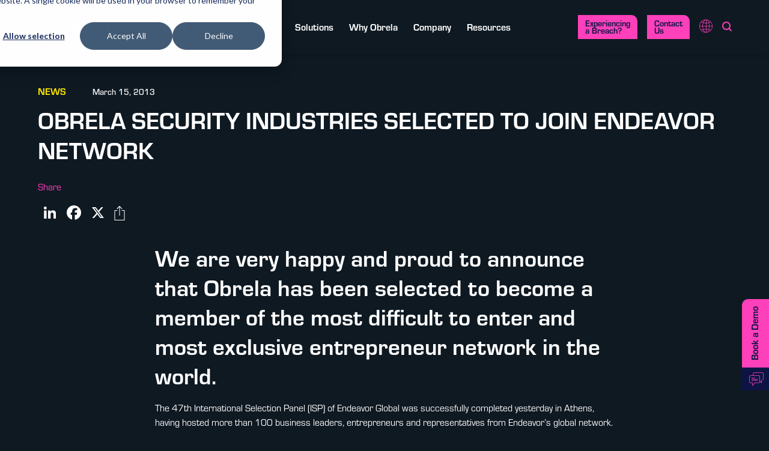

--- FILE ---
content_type: text/html; charset=UTF-8
request_url: https://www.obrela.com/news/obrela-security-industries-selected-to-join-endeavor-network/
body_size: 14039
content:
<!doctype html><html lang="en-US"><head><meta charset="UTF-8"><meta name="viewport" content="width=device-width, initial-scale=1"><link rel="profile" href="https://gmpg.org/xfn/11"><meta name='robots' content='index, follow, max-image-preview:large, max-snippet:-1, max-video-preview:-1' /><style>img:is([sizes="auto" i], [sizes^="auto," i]) { contain-intrinsic-size: 3000px 1500px }</style><link rel="alternate" hreflang="en" href="https://www.obrela.com/news/obrela-security-industries-selected-to-join-endeavor-network/" /><link rel="alternate" hreflang="x-default" href="https://www.obrela.com/news/obrela-security-industries-selected-to-join-endeavor-network/" />  <script data-cfasync="false" data-pagespeed-no-defer>var gtm4wp_datalayer_name = "dataLayer";
	var dataLayer = dataLayer || [];</script> <title>Obrela Selected to Join Endeavor Network - Obrela</title><meta name="description" content="Obrela has been selected to become a member of the most difficult to enter and most exclusive entrepreneur network in the world - Endeavor Network." /><link rel="canonical" href="https://www.obrela.com/news/obrela-security-industries-selected-to-join-endeavor-network/" /><meta property="og:locale" content="en_US" /><meta property="og:type" content="article" /><meta property="og:title" content="Obrela Selected to Join Endeavor Network - Obrela" /><meta property="og:description" content="Obrela has been selected to become a member of the most difficult to enter and most exclusive entrepreneur network in the world - Endeavor Network." /><meta property="og:url" content="https://www.obrela.com/news/obrela-security-industries-selected-to-join-endeavor-network/" /><meta property="og:site_name" content="Obrela" /><meta property="article:publisher" content="https://www.facebook.com/ObrelaSec/" /><meta property="article:published_time" content="2013-03-15T17:52:32+00:00" /><meta property="article:modified_time" content="2025-02-24T11:43:15+00:00" /><meta property="og:image" content="https://www.obrela.com/wp-content/uploads/2019/03/Obrela-Handshake.png" /><meta property="og:image:width" content="1200" /><meta property="og:image:height" content="800" /><meta property="og:image:type" content="image/png" /><meta name="author" content="admin-obrela" /><meta name="twitter:card" content="summary_large_image" /><meta name="twitter:creator" content="@obrela" /><meta name="twitter:site" content="@obrela" /><meta name="twitter:label1" content="Written by" /><meta name="twitter:data1" content="admin-obrela" /> <script type="application/ld+json" class="yoast-schema-graph">{"@context":"https://schema.org","@graph":[{"@type":"Article","@id":"https://www.obrela.com/news/obrela-security-industries-selected-to-join-endeavor-network/#article","isPartOf":{"@id":"https://www.obrela.com/news/obrela-security-industries-selected-to-join-endeavor-network/"},"author":{"name":"admin-obrela","@id":"https://www.obrela.com/#/schema/person/31ff7a2701eb13665aa563bf862dd24b"},"headline":"Obrela Selected to Join Endeavor Network","datePublished":"2013-03-15T17:52:32+00:00","dateModified":"2025-02-24T11:43:15+00:00","mainEntityOfPage":{"@id":"https://www.obrela.com/news/obrela-security-industries-selected-to-join-endeavor-network/"},"wordCount":6,"publisher":{"@id":"https://www.obrela.com/#organization"},"image":{"@id":"https://www.obrela.com/news/obrela-security-industries-selected-to-join-endeavor-network/#primaryimage"},"thumbnailUrl":"https://www.obrela.com/wp-content/uploads/2019/03/Obrela-Handshake.png","inLanguage":"en-US"},{"@type":"WebPage","@id":"https://www.obrela.com/news/obrela-security-industries-selected-to-join-endeavor-network/","url":"https://www.obrela.com/news/obrela-security-industries-selected-to-join-endeavor-network/","name":"Obrela Selected to Join Endeavor Network - Obrela","isPartOf":{"@id":"https://www.obrela.com/#website"},"primaryImageOfPage":{"@id":"https://www.obrela.com/news/obrela-security-industries-selected-to-join-endeavor-network/#primaryimage"},"image":{"@id":"https://www.obrela.com/news/obrela-security-industries-selected-to-join-endeavor-network/#primaryimage"},"thumbnailUrl":"https://www.obrela.com/wp-content/uploads/2019/03/Obrela-Handshake.png","datePublished":"2013-03-15T17:52:32+00:00","dateModified":"2025-02-24T11:43:15+00:00","description":"Obrela has been selected to become a member of the most difficult to enter and most exclusive entrepreneur network in the world - Endeavor Network.","breadcrumb":{"@id":"https://www.obrela.com/news/obrela-security-industries-selected-to-join-endeavor-network/#breadcrumb"},"inLanguage":"en-US","potentialAction":[{"@type":"ReadAction","target":["https://www.obrela.com/news/obrela-security-industries-selected-to-join-endeavor-network/"]}]},{"@type":"ImageObject","inLanguage":"en-US","@id":"https://www.obrela.com/news/obrela-security-industries-selected-to-join-endeavor-network/#primaryimage","url":"https://www.obrela.com/wp-content/uploads/2019/03/Obrela-Handshake.png","contentUrl":"https://www.obrela.com/wp-content/uploads/2019/03/Obrela-Handshake.png","width":1200,"height":800},{"@type":"BreadcrumbList","@id":"https://www.obrela.com/news/obrela-security-industries-selected-to-join-endeavor-network/#breadcrumb","itemListElement":[{"@type":"ListItem","position":1,"name":"Home","item":"https://www.obrela.com/"},{"@type":"ListItem","position":2,"name":"Obrela Selected to Join Endeavor Network"}]},{"@type":"WebSite","@id":"https://www.obrela.com/#website","url":"https://www.obrela.com/","name":"Obrela","description":"","publisher":{"@id":"https://www.obrela.com/#organization"},"potentialAction":[{"@type":"SearchAction","target":{"@type":"EntryPoint","urlTemplate":"https://www.obrela.com/?s={search_term_string}"},"query-input":{"@type":"PropertyValueSpecification","valueRequired":true,"valueName":"search_term_string"}}],"inLanguage":"en-US"},{"@type":"Organization","@id":"https://www.obrela.com/#organization","name":"Obrela Security Industries","url":"https://www.obrela.com/","logo":{"@type":"ImageObject","inLanguage":"en-US","@id":"https://www.obrela.com/#/schema/logo/image/","url":"https://www.obrela.com/wp-content/uploads/2023/09/Logoandbackground.png","contentUrl":"https://www.obrela.com/wp-content/uploads/2023/09/Logoandbackground.png","width":1200,"height":628,"caption":"Obrela Security Industries"},"image":{"@id":"https://www.obrela.com/#/schema/logo/image/"},"sameAs":["https://www.facebook.com/ObrelaSec/","https://x.com/obrela","https://www.linkedin.com/company/obrela-security-industries/"]},{"@type":"Person","@id":"https://www.obrela.com/#/schema/person/31ff7a2701eb13665aa563bf862dd24b","name":"admin-obrela","image":{"@type":"ImageObject","inLanguage":"en-US","@id":"https://www.obrela.com/#/schema/person/image/","url":"https://secure.gravatar.com/avatar/5b85f5c505e3c4c4652414081720ae24af4dbc9792d8d99460f0b1127e1ee8be?s=96&d=mm&r=g","contentUrl":"https://secure.gravatar.com/avatar/5b85f5c505e3c4c4652414081720ae24af4dbc9792d8d99460f0b1127e1ee8be?s=96&d=mm&r=g","caption":"admin-obrela"},"sameAs":["https://obrelastg.wpengine.com"]}]}</script> <link rel='dns-prefetch' href='//static.addtoany.com' /><link rel='dns-prefetch' href='//js-eu1.hs-scripts.com' /><link rel='dns-prefetch' href='//js.hsforms.net' /><link rel="alternate" type="application/rss+xml" title="Obrela &raquo; Feed" href="https://www.obrela.com/feed/" /><link rel="alternate" type="application/rss+xml" title="Obrela &raquo; Comments Feed" href="https://www.obrela.com/comments/feed/" /><link rel="alternate" type="application/rss+xml" title="Obrela &raquo; Obrela Selected to Join Endeavor Network Comments Feed" href="https://www.obrela.com/news/obrela-security-industries-selected-to-join-endeavor-network/feed/" /><style>.lazyload,
			.lazyloading {
				max-width: 100%;
			}</style> <script defer src="[data-uri]"></script> <style id='wp-emoji-styles-inline-css'>img.wp-smiley, img.emoji {
		display: inline !important;
		border: none !important;
		box-shadow: none !important;
		height: 1em !important;
		width: 1em !important;
		margin: 0 0.07em !important;
		vertical-align: -0.1em !important;
		background: none !important;
		padding: 0 !important;
	}</style><link rel='stylesheet' id='powertip-css' href='https://www.obrela.com/wp-content/plugins/devvn-image-hotspot/frontend/css/jquery.powertip.min.css?ver=1.2.0' media='all' /><link rel='stylesheet' id='maps-points-css' href='https://www.obrela.com/wp-content/cache/autoptimize/css/autoptimize_single_9c122fe3525300ed60b6ba45cb297377.css?ver=1.2.9' media='all' /><link rel='stylesheet' id='wpml-legacy-horizontal-list-0-css' href='https://www.obrela.com/wp-content/plugins/sitepress-multilingual-cms/templates/language-switchers/legacy-list-horizontal/style.min.css?ver=1' media='all' /><style id='wpml-legacy-horizontal-list-0-inline-css'>.wpml-ls-statics-footer a, .wpml-ls-statics-footer .wpml-ls-sub-menu a, .wpml-ls-statics-footer .wpml-ls-sub-menu a:link, .wpml-ls-statics-footer li:not(.wpml-ls-current-language) .wpml-ls-link, .wpml-ls-statics-footer li:not(.wpml-ls-current-language) .wpml-ls-link:link {color:#444444;background-color:#ffffff;}.wpml-ls-statics-footer .wpml-ls-sub-menu a:hover,.wpml-ls-statics-footer .wpml-ls-sub-menu a:focus, .wpml-ls-statics-footer .wpml-ls-sub-menu a:link:hover, .wpml-ls-statics-footer .wpml-ls-sub-menu a:link:focus {color:#000000;background-color:#eeeeee;}.wpml-ls-statics-footer .wpml-ls-current-language > a {color:#444444;background-color:#ffffff;}.wpml-ls-statics-footer .wpml-ls-current-language:hover>a, .wpml-ls-statics-footer .wpml-ls-current-language>a:focus {color:#000000;background-color:#eeeeee;}</style><link rel='stylesheet' id='wpml-menu-item-0-css' href='https://www.obrela.com/wp-content/plugins/sitepress-multilingual-cms/templates/language-switchers/menu-item/style.min.css?ver=1' media='all' /><link rel='stylesheet' id='lity-css' href='https://www.obrela.com/wp-content/themes/obrela/html/app/assets/css/lity.css?ver=1.0.3' media='all' /><link rel='stylesheet' id='fontfile-css' href='https://www.obrela.com/wp-content/cache/autoptimize/css/autoptimize_single_f4fb49ea341ac92c2c42e6881d27a5cd.css?ver=1.0.3' media='all' /><link rel='stylesheet' id='basictable-css' href='https://www.obrela.com/wp-content/themes/obrela/html/app/assets/css/basictable.min.css?ver=1.0.3' media='all' /><link rel='stylesheet' id='obrela-custom-css' href='https://www.obrela.com/wp-content/cache/autoptimize/css/autoptimize_single_e138be0ab185bfd68382e47386c014a2.css?ver=1.0.3' media='all' /><link rel='stylesheet' id='addtoany-css' href='https://www.obrela.com/wp-content/plugins/add-to-any/addtoany.min.css?ver=1.16' media='all' /> <script defer id="wpml-cookie-js-extra" src="[data-uri]"></script> <script defer="defer" src="https://www.obrela.com/wp-content/cache/autoptimize/js/autoptimize_single_f3606e4db5e156a1b086bcfeb3b2d9b4.js?ver=486900" id="wpml-cookie-js" defer data-wp-strategy="defer"></script> <script defer id="addtoany-core-js-before" src="[data-uri]"></script> <script defer="defer" defer src="https://static.addtoany.com/menu/page.js" id="addtoany-core-js"></script> <script defer="defer" src="https://www.obrela.com/wp-includes/js/jquery/jquery.min.js?ver=3.7.1" id="jquery-core-js"></script> <script defer="defer" src="https://www.obrela.com/wp-includes/js/jquery/jquery-migrate.min.js?ver=3.4.1" id="jquery-migrate-js"></script> <script defer="defer" defer src="https://www.obrela.com/wp-content/plugins/add-to-any/addtoany.min.js?ver=1.1" id="addtoany-jquery-js"></script> <script defer="defer" src="//js.hsforms.net/forms/embed/v2.js?ver=1.0.3" id="hsforms-v2-js"></script> <link rel="https://api.w.org/" href="https://www.obrela.com/wp-json/" /><link rel="alternate" title="JSON" type="application/json" href="https://www.obrela.com/wp-json/wp/v2/posts/2334" /><link rel="EditURI" type="application/rsd+xml" title="RSD" href="https://www.obrela.com/xmlrpc.php?rsd" /><link rel='shortlink' href='https://www.obrela.com/?p=2334' /><meta name="generator" content="WPML ver:4.8.6 stt:1,3;" />  <script defer src="[data-uri]"></script>    <script data-cfasync="false" data-pagespeed-no-defer>var dataLayer_content = {"pagePostType":"post","pagePostType2":"single-post","pagePostAuthor":"admin-obrela"};
	dataLayer.push( dataLayer_content );</script> <script data-cfasync="false" data-pagespeed-no-defer>(function(w,d,s,l,i){w[l]=w[l]||[];w[l].push({'gtm.start':
new Date().getTime(),event:'gtm.js'});var f=d.getElementsByTagName(s)[0],
j=d.createElement(s),dl=l!='dataLayer'?'&l='+l:'';j.async=true;j.src=
'//www.googletagmanager.com/gtm.js?id='+i+dl;f.parentNode.insertBefore(j,f);
})(window,document,'script','dataLayer','GTM-MQJQCVB');</script>  <script defer src="[data-uri]"></script> <style>.no-js img.lazyload {
				display: none;
			}

			figure.wp-block-image img.lazyloading {
				min-width: 150px;
			}

			.lazyload,
			.lazyloading {
				--smush-placeholder-width: 100px;
				--smush-placeholder-aspect-ratio: 1/1;
				width: var(--smush-image-width, var(--smush-placeholder-width)) !important;
				aspect-ratio: var(--smush-image-aspect-ratio, var(--smush-placeholder-aspect-ratio)) !important;
			}

						.lazyload, .lazyloading {
				opacity: 0;
			}

			.lazyloaded {
				opacity: 1;
				transition: opacity 400ms;
				transition-delay: 0ms;
			}</style><link rel="pingback" href="https://www.obrela.com/xmlrpc.php"><link rel="icon" href="https://www.obrela.com/wp-content/uploads/2024/11/obrela-logo.svg" sizes="32x32" /><link rel="icon" href="https://www.obrela.com/wp-content/uploads/2024/11/obrela-logo.svg" sizes="192x192" /><link rel="apple-touch-icon" href="https://www.obrela.com/wp-content/uploads/2024/11/obrela-logo.svg" /><meta name="msapplication-TileImage" content="https://www.obrela.com/wp-content/uploads/2024/11/obrela-logo.svg" /> <script defer src="[data-uri]"></script> </head><body class="wp-singular post-template-default single single-post postid-2334 single-format-standard wp-theme-obrela"> <noscript><iframe data-src="https://www.googletagmanager.com/ns.html?id=GTM-MQJQCVB" height="0" width="0" style="display:none;visibility:hidden" aria-hidden="true" src="[data-uri]" class="lazyload" data-load-mode="1"></iframe></noscript><div id="page" class="site"><header class="main-header"><div class="mh-wrap"><div class="container"><div class="mh-right d-flex align-items-center justify-content-between"> <a class="mob-logo" href="https://www.obrela.com/"> <img data-src="https://www.obrela.com/wp-content/uploads/2023/05/ob-logo.svg" alt="logo" width="247" height="45" src="[data-uri]" class="lazyload" style="--smush-placeholder-width: 247px; --smush-placeholder-aspect-ratio: 247/45;"> </a><nav class="navigation" id="navbarsDefault"><div class="navsearch-form"><form action=""> <label for="" class="invisible-label" aria-label="Enter search term">Enter search term</label> <input type="search" placeholder="Search"> <i class="icon-search"></i></form></div><ul id="menu-main-menu-1" class="menu"><li id="menu-item-3249" class="col_big menu-item menu-item-type-post_type menu-item-object-page menu-item-has-children menu-item-3249"><a href="https://www.obrela.com/swordfish-platform/">Platform</a><ul class="sub-menu"><li id="menu-item-4738" class="column-sec menu-item menu-item-type-custom menu-item-object-custom menu-item-has-children menu-item-4738"><a href="#">column</a><ul class="sub-menu"><li id="menu-item-4741" class="two-col-links menu-item menu-item-type-post_type menu-item-object-page menu-item-has-children menu-item-4741"><a href="https://www.obrela.com/swordfish-platform/swordfish-for-mdr/">Swordfish for MDR</a><ul class="sub-menu"><li id="menu-item-4742" class="menu-item menu-item-type-post_type menu-item-object-page menu-item-4742"><a href="https://www.obrela.com/swordfish-platform/swordfish-for-mdr/swordfish-cyberops/">CyberOps</a></li><li id="menu-item-4743" class="menu-item menu-item-type-post_type menu-item-object-page menu-item-4743"><a href="https://www.obrela.com/swordfish-platform/swordfish-for-mdr/socstreams/">SOCStreams</a></li><li id="menu-item-4744" class="menu-item menu-item-type-post_type menu-item-object-page menu-item-4744"><a href="https://www.obrela.com/swordfish-platform/swordfish-for-mdr/srm/">SRM</a></li><li id="menu-item-4745" class="menu-item menu-item-type-post_type menu-item-object-page menu-item-4745"><a href="https://www.obrela.com/swordfish-platform/swordfish-for-mdr/emc/">EMC</a></li></ul></li><li id="menu-item-9073" class="menu-item menu-item-type-post_type menu-item-object-post menu-item-9073"><a href="https://www.obrela.com/book-a-demo/">Book a Demo</a></li></ul></li><li id="menu-item-4877" class="column-sec menu-item menu-item-type-custom menu-item-object-custom menu-item-has-children menu-item-4877"><a href="#">column</a><ul class="sub-menu"><li id="menu-item-4746" class="two-col-links menu-item menu-item-type-post_type menu-item-object-page menu-item-has-children menu-item-4746"><a href="https://www.obrela.com/swordfish-platform/swordfish-for-mrc/">Swordfish for MRC</a><ul class="sub-menu"><li id="menu-item-5754" class="menu-item menu-item-type-post_type menu-item-object-page menu-item-5754"><a href="https://www.obrela.com/swordfish-platform/swordfish-for-mrc/privacy-management-module/">Privacy Management Module</a></li><li id="menu-item-5749" class="menu-item menu-item-type-post_type menu-item-object-page menu-item-5749"><a href="https://www.obrela.com/swordfish-platform/swordfish-for-mrc/swordfish-policy-management-module/">Policy Management Module</a></li><li id="menu-item-5748" class="menu-item menu-item-type-post_type menu-item-object-page menu-item-5748"><a href="https://www.obrela.com/swordfish-platform/swordfish-for-mrc/swordfish-compliance-management-module/">Compliance Management Module</a></li><li id="menu-item-5747" class="menu-item menu-item-type-post_type menu-item-object-page menu-item-5747"><a href="https://www.obrela.com/swordfish-platform/swordfish-for-mrc/swordfish-supply-chain-security-module/">Supply Chain Security Module</a></li><li id="menu-item-5746" class="menu-item menu-item-type-post_type menu-item-object-page menu-item-5746"><a href="https://www.obrela.com/swordfish-platform/swordfish-for-mrc/swordfish-exposure-management-module/">Exposure Management Module</a></li><li id="menu-item-5745" class="menu-item menu-item-type-post_type menu-item-object-page menu-item-5745"><a href="https://www.obrela.com/swordfish-platform/swordfish-for-mrc/swordfish-cyber-risk-management-module/">Cyber Risk Management Module</a></li><li id="menu-item-5755" class="menu-item menu-item-type-post_type menu-item-object-page menu-item-5755"><a href="https://www.obrela.com/swordfish-platform/swordfish-for-mrc/swordfish-incident-management-module/">Incident Management Module</a></li><li id="menu-item-5753" class="menu-item menu-item-type-post_type menu-item-object-page menu-item-5753"><a href="https://www.obrela.com/swordfish-platform/swordfish-for-mrc/swordfish-cyber-resilience-management-module/">Cyber Resilience Management Module</a></li><li id="menu-item-5752" class="menu-item menu-item-type-post_type menu-item-object-page menu-item-5752"><a href="https://www.obrela.com/swordfish-platform/swordfish-for-mrc/swordfish-digital-universe-management-module/">Digital Universe Management Module</a></li><li id="menu-item-5751" class="menu-item menu-item-type-post_type menu-item-object-page menu-item-5751"><a href="https://www.obrela.com/swordfish-platform/swordfish-for-mrc/swordfish-risk-analytics-module/">Risk Analytics Module</a></li><li id="menu-item-5750" class="menu-item menu-item-type-post_type menu-item-object-page menu-item-5750"><a href="https://www.obrela.com/swordfish-platform/swordfish-for-mrc/service-management-module/">Service Management Module</a></li></ul></li></ul></li><li id="menu-item-1125" class="column-sec resource-second menu-item menu-item-type-custom menu-item-object-custom menu-item-1125"><a href="/swordfish-platform/"><div class="menu-featured-resource"><span class="eyebro-text">The ERP for Cyber</span><div class="title-text">Choose  predictability over uncertainty using a single platform</div><div class="img"><img data-src="https://www.obrela.com/wp-content/uploads/2023/09/SWORDFISH2-2.png" alt="" src="[data-uri]" class="lazyload" style="--smush-placeholder-width: 1200px; --smush-placeholder-aspect-ratio: 1200/390;" /></div><div class="cta"><a href="/swordfish-platform/" class="btn-secondary" target="_self"/>Learn More <i class="icon-ply"></i></div></div></a></li></ul></li><li id="menu-item-339" class="col_big menu-item menu-item-type-custom menu-item-object-custom menu-item-has-children menu-item-339"><a href="/solutions/">Solutions</a><ul class="sub-menu"><li id="menu-item-1122" class="column-sec menu-item menu-item-type-custom menu-item-object-custom menu-item-has-children menu-item-1122"><a href="#">column</a><ul class="sub-menu"><li id="menu-item-340" class="two-col-links menu-item menu-item-type-custom menu-item-object-custom menu-item-has-children menu-item-340"><a href="/solutions/mdr/">Managed Detection &#038; Response</a><ul class="sub-menu"><li id="menu-item-8983" class="menu-item menu-item-type-post_type menu-item-object-page menu-item-8983"><a href="https://www.obrela.com/solutions/managed-detection-response/mdr-services/">MDR Core &#038; CoreX</a></li><li id="menu-item-8982" class="menu-item menu-item-type-post_type menu-item-object-page menu-item-8982"><a href="https://www.obrela.com/solutions/obrela-mdr-for-microsoft-security/">OBRELA MDR for Microsoft Security</a></li><li id="menu-item-345" class="menu-item menu-item-type-custom menu-item-object-custom menu-item-345"><a href="/solutions/mdr/mdr-ot/">MDR for OT</a></li><li id="menu-item-346" class="menu-item menu-item-type-custom menu-item-object-custom menu-item-346"><a href="/solutions/mdr/mdr-for-vessels/">MDR for Vessels</a></li><li id="menu-item-347" class="menu-item menu-item-type-custom menu-item-object-custom menu-item-347"><a href="/solutions/mdr/mdr-for-brand/">MDR for Brand</a></li></ul></li><li id="menu-item-4747" class="two-col-links menu-item menu-item-type-post_type menu-item-object-page menu-item-has-children menu-item-4747"><a href="https://www.obrela.com/solutions/mrc/">Managed Risk &#038; Controls</a><ul class="sub-menu"><li id="menu-item-4748" class="menu-item menu-item-type-post_type menu-item-object-page menu-item-4748"><a href="https://www.obrela.com/solutions/mrc/mrc-for-privacy/">MRC for Privacy</a></li><li id="menu-item-4749" class="menu-item menu-item-type-post_type menu-item-object-page menu-item-4749"><a href="https://www.obrela.com/solutions/mrc/mrc-for-policy/">MRC for Policy</a></li><li id="menu-item-4750" class="menu-item menu-item-type-post_type menu-item-object-page menu-item-4750"><a href="https://www.obrela.com/solutions/mrc/mrc-for-compliance/">MRC for Compliance</a></li><li id="menu-item-4751" class="menu-item menu-item-type-post_type menu-item-object-page menu-item-4751"><a href="https://www.obrela.com/solutions/mrc/mrc-for-supply-chain/">MRC for Supply Chain</a></li><li id="menu-item-4752" class="menu-item menu-item-type-post_type menu-item-object-page menu-item-4752"><a href="https://www.obrela.com/solutions/mrc/mrc-for-exposure/">MRC for Exposure</a></li><li id="menu-item-4753" class="menu-item menu-item-type-post_type menu-item-object-page menu-item-4753"><a href="https://www.obrela.com/solutions/mrc/mrc-for-cyber-risk/">MRC for Cyber Risk</a></li><li id="menu-item-4754" class="menu-item menu-item-type-post_type menu-item-object-page menu-item-4754"><a href="https://www.obrela.com/solutions/mrc/mrc-for-cyber-resilience/">MRC for Cyber Resilience</a></li></ul></li></ul></li><li id="menu-item-4576" class="column-sec menu-item menu-item-type-custom menu-item-object-custom menu-item-has-children menu-item-4576"><a href="#">column</a><ul class="sub-menu"><li id="menu-item-353" class="two-col-links menu-item menu-item-type-custom menu-item-object-custom menu-item-has-children menu-item-353"><a href="/solutions/digital-forensics-and-incident-response/">Digital Forensics &#038; Incident Response</a><ul class="sub-menu"><li id="menu-item-8531" class="menu-item menu-item-type-post_type menu-item-object-page menu-item-8531"><a href="https://www.obrela.com/solutions/digital-forensics-and-incident-response/dfir-proactive-advisory-services/">DFIR Proactive Advisory</a></li><li id="menu-item-8532" class="column-sec menu-item menu-item-type-custom menu-item-object-custom menu-item-8532"><a href="#"> </a></li><li id="menu-item-8530" class="menu-item menu-item-type-post_type menu-item-object-page menu-item-8530"><a href="https://www.obrela.com/product-offerings/digital-forensics-and-incident-response/dfir-reactive-retainer-services/">DFIR Reactive Retainer</a></li></ul></li><li id="menu-item-354" class="two-col-links menu-item menu-item-type-custom menu-item-object-custom menu-item-has-children menu-item-354"><a href="/solutions/advisory-services/">Advisory Services</a><ul class="sub-menu"><li id="menu-item-4326" class="menu-item menu-item-type-post_type menu-item-object-page menu-item-4326"><a href="https://www.obrela.com/solutions/advisory-services/risk-assessment/">Risk Assessment</a></li><li id="menu-item-4325" class="menu-item menu-item-type-post_type menu-item-object-page menu-item-4325"><a href="https://www.obrela.com/solutions/advisory-services/compliance-assessment/">Compliance Assessment</a></li><li id="menu-item-4324" class="menu-item menu-item-type-post_type menu-item-object-page menu-item-4324"><a href="https://www.obrela.com/solutions/advisory-services/soc-capability-maturity-assessment/">SOC Capability &#038; Maturity Assessment</a></li><li id="menu-item-4328" class="menu-item menu-item-type-post_type menu-item-object-page menu-item-4328"><a href="https://www.obrela.com/why-obrela/obrela-labs/red-teaming/">Red Teaming</a></li><li id="menu-item-4327" class="menu-item menu-item-type-post_type menu-item-object-page menu-item-4327"><a href="https://www.obrela.com/why-obrela/obrela-labs/penetration-testing/">Penetration Testing</a></li><li id="menu-item-6086" class="menu-item menu-item-type-post_type menu-item-object-page menu-item-6086"><a href="https://www.obrela.com/solutions/advisory-services/vulnerability-assessment/">Vulnerability Assessment</a></li></ul></li></ul></li><li id="menu-item-4521" class="column-sec resource-second menu-item menu-item-type-custom menu-item-object-custom menu-item-4521"><a href="/solutions/digital-forensics-and-incident-response/"><div class="menu-featured-resource"><span class="eyebro-text">DFIR Team is available 24/7</span><div class="title-text">Experiencing A Breach?</div><div class="img"><img data-src="https://www.obrela.com/wp-content/uploads/2025/02/menu_image_23_01_2025_v2a.jpg" alt="" src="[data-uri]" class="lazyload" style="--smush-placeholder-width: 1200px; --smush-placeholder-aspect-ratio: 1200/628;" /></div><div class="cta"><a href="https://www.obrela.com/emergency-incident-response/" class="btn-secondary" target="_blank"/>Contact Us Now <i class="icon-ply"></i></div></div></a></li></ul></li><li id="menu-item-1070" class="col_big menu-item menu-item-type-custom menu-item-object-custom menu-item-has-children menu-item-1070"><a href="/why-obrela/">Why Obrela</a><ul class="sub-menu"><li id="menu-item-1124" class="column-sec menu-item menu-item-type-custom menu-item-object-custom menu-item-has-children menu-item-1124"><a href="#">column</a><ul class="sub-menu"><li id="menu-item-1129" class="two-col-links menu-item menu-item-type-custom menu-item-object-custom menu-item-has-children menu-item-1129"><a href="/why-obrela/mdr-service-capabilities/">MDR Service Capabilities</a><ul class="sub-menu"><li id="menu-item-1149" class="menu-item menu-item-type-custom menu-item-object-custom menu-item-1149"><a href="/why-obrela/mdr-service-capabilities/socaas/">SOCaaS</a></li><li id="menu-item-1150" class="menu-item menu-item-type-custom menu-item-object-custom menu-item-1150"><a href="/why-obrela/mdr-service-capabilities/blue-team-support/">Blue Team Support</a></li><li id="menu-item-1151" class="menu-item menu-item-type-custom menu-item-object-custom menu-item-1151"><a href="/why-obrela/mdr-service-capabilities/threat-hunting/">Threat Hunting</a></li><li id="menu-item-1152" class="menu-item menu-item-type-custom menu-item-object-custom menu-item-1152"><a href="/why-obrela/mdr-service-capabilities/proactive-incident-response/">Proactive Incident Response</a></li><li id="menu-item-1153" class="menu-item menu-item-type-custom menu-item-object-custom menu-item-1153"><a href="/why-obrela/mrc-service-capabilities/platform-engineering-support/">Platform Engineering &#038; Support</a></li><li id="menu-item-348" class="menu-item menu-item-type-custom menu-item-object-custom menu-item-348"><a href="/why-obrela/mdr-service-capabilities/advanced-csirt/">Advanced CSIRT</a></li></ul></li><li id="menu-item-2719" class="two-col-links menu-item menu-item-type-custom menu-item-object-custom menu-item-has-children menu-item-2719"><a href="/why-obrela/mrc-service-capabilities/">MRC Service Capabilities</a><ul class="sub-menu"><li id="menu-item-2714" class="menu-item menu-item-type-post_type menu-item-object-page menu-item-2714"><a href="https://www.obrela.com/why-obrela/mrc-service-capabilities/orchestration/">Orchestration</a></li><li id="menu-item-2715" class="menu-item menu-item-type-post_type menu-item-object-page menu-item-2715"><a href="https://www.obrela.com/why-obrela/mrc-service-capabilities/content-management/">Content Management</a></li><li id="menu-item-2716" class="menu-item menu-item-type-post_type menu-item-object-page menu-item-2716"><a href="https://www.obrela.com/why-obrela/mrc-service-capabilities/mrc-risk-monitoring-hunting/">Risk Monitoring &#038; Hunting</a></li><li id="menu-item-9065" class="menu-item menu-item-type-post_type menu-item-object-page menu-item-9065"><a href="https://www.obrela.com/why-obrela/mrc-service-capabilities/platform-support-integrations-and-customisation/">Platform Support, Integrations and Customisation</a></li><li id="menu-item-3586" class="menu-item menu-item-type-post_type menu-item-object-page menu-item-3586"><a href="https://www.obrela.com/why-obrela/mrc-service-capabilities/customer-service-management/">Client Onboarding and Enablement</a></li></ul></li></ul></li><li id="menu-item-3649" class="column-sec col-big menu-item menu-item-type-custom menu-item-object-custom menu-item-has-children menu-item-3649"><a href="#">column</a><ul class="sub-menu"><li id="menu-item-1128" class="two-col-links menu-item menu-item-type-custom menu-item-object-custom menu-item-has-children menu-item-1128"><a href="/why-obrela/industries/">Industries</a><ul class="sub-menu"><li id="menu-item-1130" class="menu-item menu-item-type-custom menu-item-object-custom menu-item-1130"><a href="/why-obrela/industries/manufacturing/">Manufacturing</a></li><li id="menu-item-5920" class="menu-item menu-item-type-post_type menu-item-object-page menu-item-5920"><a href="https://www.obrela.com/why-obrela/industries/shipping/">Shipping</a></li><li id="menu-item-1144" class="menu-item menu-item-type-custom menu-item-object-custom menu-item-1144"><a href="/why-obrela/industries/banking-finance/">Banking &#038; Finance</a></li><li id="menu-item-5853" class="menu-item menu-item-type-post_type menu-item-object-page menu-item-5853"><a href="https://www.obrela.com/why-obrela/industries/cybersecurity-for-the-energy-utilities-industry/">Energy &#038; Utilities</a></li><li id="menu-item-1145" class="menu-item menu-item-type-custom menu-item-object-custom menu-item-1145"><a href="/why-obrela/industries/healthcare/">Healthcare</a></li><li id="menu-item-1148" class="menu-item menu-item-type-custom menu-item-object-custom menu-item-1148"><a href="/why-obrela/industries/telecommunications/">Telecommunications</a></li><li id="menu-item-4121" class="menu-item menu-item-type-post_type menu-item-object-page menu-item-4121"><a href="https://www.obrela.com/why-obrela/industries/oil-gas/">Oil &#038; Gas</a></li><li id="menu-item-5854" class="menu-item menu-item-type-post_type menu-item-object-page menu-item-5854"><a href="https://www.obrela.com/why-obrela/industries/retail/">Retail</a></li></ul></li><li id="menu-item-4693" class="menu-item menu-item-type-post_type menu-item-object-page menu-item-4693"><a href="https://www.obrela.com/why-obrela/accreditations/">Accreditations</a></li><li id="menu-item-4950" class="menu-item menu-item-type-post_type menu-item-object-page menu-item-4950"><a href="https://www.obrela.com/why-obrela/obrela-labs/">Obrela Labs</a></li><li id="menu-item-8687" class="menu-item menu-item-type-post_type menu-item-object-page menu-item-8687"><a href="https://www.obrela.com/why-obrela/obrela-and-misa-a-strategic-partnership-to-elevate-cybersecurity/">MISA Verified Solutions</a></li></ul></li><li id="menu-item-1123" class="column-sec resource-second menu-item menu-item-type-custom menu-item-object-custom menu-item-1123"><a href="/why-obrela/obrela-labs/"><div class="menu-featured-resource"><span class="eyebro-text">The elite team that predicts threats</span><div class="title-text">Knowledge | Innovation Building Resilient Cyberdefenses</div><div class="img"><img data-src="https://www.obrela.com/wp-content/uploads/2023/11/ObrelaLabs-white.png" alt="" src="[data-uri]" class="lazyload" style="--smush-placeholder-width: 700px; --smush-placeholder-aspect-ratio: 700/466;" /></div><div class="cta"><a href="/why-obrela/obrela-labs/" class="btn-secondary" target="_self"/>Learn More <i class="icon-ply"></i></div></div></a></li></ul></li><li id="menu-item-5841" class="menu-item menu-item-type-post_type menu-item-object-page menu-item-has-children menu-item-5841"><a href="https://www.obrela.com/company/">Company</a><ul class="sub-menu"><li id="menu-item-4695" class="column-sec menu-item menu-item-type-custom menu-item-object-custom menu-item-has-children menu-item-4695"><a href="#">column</a><ul class="sub-menu"><li id="menu-item-1134" class="menu-item menu-item-type-custom menu-item-object-custom menu-item-1134"><a href="/company/about/">About Obrela</a></li><li id="menu-item-1156" class="menu-item menu-item-type-custom menu-item-object-custom menu-item-1156"><a href="/company/our-team/">Our Team</a></li><li id="menu-item-3917" class="menu-item menu-item-type-post_type menu-item-object-page menu-item-3917"><a href="https://www.obrela.com/company/values/">Our Values</a></li></ul></li><li id="menu-item-1137" class="column-sec menu-item menu-item-type-custom menu-item-object-custom menu-item-has-children menu-item-1137"><a href="#">column</a><ul class="sub-menu"><li id="menu-item-4694" class="menu-item menu-item-type-post_type menu-item-object-page menu-item-4694"><a href="https://www.obrela.com/company/events/">Events</a></li><li id="menu-item-1157" class="menu-item menu-item-type-custom menu-item-object-custom menu-item-1157"><a href="/company/partners/">Partners</a></li><li id="menu-item-1161" class="menu-item menu-item-type-custom menu-item-object-custom menu-item-1161"><a href="/company/careers/">Careers</a></li></ul></li><li id="menu-item-1136" class="column-sec menu-item menu-item-type-custom menu-item-object-custom menu-item-1136"><a href="https://www.obrela.com/company/careers/"><div class="menu-featured-resource"><span class="eyebro-text">Looking for your next opportunity in an innovative company</span><div class="title-text">Join Our Team</div><div class="img"><img data-src="https://www.obrela.com/wp-content/uploads/2023/12/Obrela_Teamf.jpg" alt="" src="[data-uri]" class="lazyload" style="--smush-placeholder-width: 1200px; --smush-placeholder-aspect-ratio: 1200/628;" /></div><div class="cta"><a href="https://www.obrela.com/company/careers/" class="btn-secondary" target="_self"/>Apply Now <i class="icon-ply"></i></div></div></a></li></ul></li><li id="menu-item-1073" class="menu-item menu-item-type-custom menu-item-object-custom menu-item-has-children menu-item-1073"><a href="/resources/">Resources</a><ul class="sub-menu"><li id="menu-item-1138" class="column-sec menu-item menu-item-type-custom menu-item-object-custom menu-item-has-children menu-item-1138"><a href="#">column</a><ul class="sub-menu"><li id="menu-item-1165" class="menu-item menu-item-type-custom menu-item-object-custom menu-item-1165"><a href="/resources/blog/">Blog</a></li><li id="menu-item-1166" class="menu-item menu-item-type-custom menu-item-object-custom menu-item-1166"><a href="/resources/news/">News</a></li><li id="menu-item-1167" class="menu-item menu-item-type-custom menu-item-object-custom menu-item-1167"><a href="/resources/brochures/">Brochures</a></li><li id="menu-item-1168" class="menu-item menu-item-type-custom menu-item-object-custom menu-item-1168"><a href="/resources/datasheets/">Datasheets</a></li><li id="menu-item-5906" class="menu-item menu-item-type-post_type menu-item-object-page menu-item-5906"><a href="https://www.obrela.com/resources/case-studies/">Case Studies</a></li></ul></li><li id="menu-item-4551" class="column-sec menu-item menu-item-type-custom menu-item-object-custom menu-item-has-children menu-item-4551"><a href="#">column</a><ul class="sub-menu"><li id="menu-item-1169" class="menu-item menu-item-type-custom menu-item-object-custom menu-item-1169"><a href="/resources/labs-insights/">Labs Research</a></li><li id="menu-item-1170" class="menu-item menu-item-type-custom menu-item-object-custom menu-item-1170"><a href="/resources/advisory/">Advisories</a></li><li id="menu-item-4547" class="menu-item menu-item-type-post_type menu-item-object-page menu-item-4547"><a href="https://www.obrela.com/resources/videos/">Videos</a></li><li id="menu-item-4548" class="menu-item menu-item-type-post_type menu-item-object-page menu-item-4548"><a href="https://www.obrela.com/resources/whitepapers/">Whitepapers</a></li><li id="menu-item-5918" class="menu-item menu-item-type-post_type menu-item-object-page menu-item-5918"><a href="https://www.obrela.com/resources/reports/">Reports</a></li></ul></li><li id="menu-item-1139" class="column-sec menu-item menu-item-type-custom menu-item-object-custom menu-item-1139"><a href="https://www.obrela.com/report/obrela-in-the-2024-gartner-market-guide-for-mdr/"><div class="menu-featured-resource"><span class="eyebro-text">Continuous Innovation and Excellence</span><div class="title-text">Obrela featured in the latest Gartner MDR report, again</div><div class="img"><img data-src="https://www.obrela.com/wp-content/uploads/2024/07/OBRELA-GARTNER-MARKET-GUIDE-2024-social.jpg" alt="" src="[data-uri]" class="lazyload" style="--smush-placeholder-width: 1200px; --smush-placeholder-aspect-ratio: 1200/628;" /></div><div class="cta"><a href="https://www.obrela.com/report/obrela-in-the-2024-gartner-market-guide-for-mdr/" class="btn-secondary" target="_self"/>Read More <i class="icon-ply"></i></div></div></a></li></ul></li></ul><div class="left-nav mob-cta"><div><div class="mob-cta-sec"> <a href="https://www.obrela.com/emergency-incident-response/" class="btn-primary">Experiencing a Breach?</a> <a href="https://www.obrela.com/contact-us/" class="btn-primary">Contact Us</a></div><div class="lng-selctor"> <i class="icon-globe"></i><div class="wpml-ls-statics-shortcode_actions wpml-ls wpml-ls-legacy-list-horizontal"><ul role="menu"><li class="wpml-ls-slot-shortcode_actions wpml-ls-item wpml-ls-item-en wpml-ls-current-language wpml-ls-first-item wpml-ls-last-item wpml-ls-item-legacy-list-horizontal" role="none"> <a href="https://www.obrela.com/news/obrela-security-industries-selected-to-join-endeavor-network/" class="wpml-ls-link" role="menuitem" > <span class="wpml-ls-native" role="menuitem">English</span></a></li></ul></div></div></div></div></nav><div class="left-nav"><ul><li> <a href="https://www.obrela.com/emergency-incident-response/" class="btn-primary">Experiencing a Breach?</a></li><li> <a href="https://www.obrela.com/contact-us/" class="btn-primary">Contact Us</a></li><li class="lng-selctor"> <i class="icon-globe"></i><div class="wpml-ls-statics-shortcode_actions wpml-ls wpml-ls-legacy-list-horizontal"><ul role="menu"><li class="wpml-ls-slot-shortcode_actions wpml-ls-item wpml-ls-item-en wpml-ls-current-language wpml-ls-first-item wpml-ls-last-item wpml-ls-item-legacy-list-horizontal" role="none"> <a href="https://www.obrela.com/news/obrela-security-industries-selected-to-join-endeavor-network/" class="wpml-ls-link" role="menuitem" > <span class="wpml-ls-native" role="menuitem">English</span></a></li></ul></div></li><li><a href="javascript:void(0)" class="search-sec" role="button" aria-label="Search Icon"><i class="icon-search"></i></a></li></ul></div> <a href="javascript:void(0)" class="hamburger" data-toggle="collapseNav" role="button" aria-label="hamburger"><span></span></a></div></div></div></header><section class="searchbar"><form action="https://www.obrela.com/"  class="searchoption"> <input type="search" name="s" placeholder="Search Obrela" value="" autocomplete="off"> <i class="icon-search"  id="mySubmit" value="submit"></i><div class="cross"></div> <input type="submit" id="mySubmit" value="submit" /></form></section><div class="skip-content-wrap"><button class="skip-this" id="skip-content" role="button">Obrela</button></div><main class="main" role="main"><section class="detail-banner"><div class="container"><div class="row"><div class="col-sm-12"><div class="r-type-n-date"> <span class="r-type"> <span class="eyebrow-text">News </span> </span> <span class="date">March 15, 2013</span></div><h1>Obrela Security Industries selected to join Endeavor Network</h1><p class="detail-desc"></p></div></div><div class="row"><div class="col-sm-12"><div class="share-this-block"> <span class="title">Share</span><div class="share-block"><div class="addtoany_shortcode"><div class="a2a_kit a2a_kit_size_32 addtoany_list" data-a2a-url="https://www.obrela.com/news/obrela-security-industries-selected-to-join-endeavor-network/" data-a2a-title="Obrela Selected to Join Endeavor Network"><a class="a2a_button_linkedin" href="https://www.addtoany.com/add_to/linkedin?linkurl=https%3A%2F%2Fwww.obrela.com%2Fnews%2Fobrela-security-industries-selected-to-join-endeavor-network%2F&amp;linkname=Obrela%20Selected%20to%20Join%20Endeavor%20Network" title="LinkedIn" rel="nofollow noopener" target="_blank"></a><a class="a2a_button_facebook" href="https://www.addtoany.com/add_to/facebook?linkurl=https%3A%2F%2Fwww.obrela.com%2Fnews%2Fobrela-security-industries-selected-to-join-endeavor-network%2F&amp;linkname=Obrela%20Selected%20to%20Join%20Endeavor%20Network" title="Facebook" rel="nofollow noopener" target="_blank"></a><a class="a2a_button_x" href="https://www.addtoany.com/add_to/x?linkurl=https%3A%2F%2Fwww.obrela.com%2Fnews%2Fobrela-security-industries-selected-to-join-endeavor-network%2F&amp;linkname=Obrela%20Selected%20to%20Join%20Endeavor%20Network" title="X" rel="nofollow noopener" target="_blank"></a><a class="a2a_dd addtoany_share_save addtoany_share" href="https://www.addtoany.com/share"><img data-src="https://www.obrela.com/wp-content/uploads/2023/05/sahreany.svg" alt="Share" src="[data-uri]" class="lazyload"></a></div></div></div></div></div></div></div></section><section class="wysiwag-sec listing" id=""><div class="container"><div class="row"><div class="col-md-8 mx-auto"><h2>We are very happy and proud to announce that Obrela has been selected to become a member of the most difficult to enter and most exclusive entrepreneur network in the world.</h2><p>The 47th International Selection Panel (ISP) of Endeavor Global was successfully completed yesterday in Athens, having hosted more than 100 business leaders, entrepreneurs and representatives from Endeavor’s global network.</p><p>Obrela Security Industries, represented by George Patsis, CEO, provides professional and managed services to assess and manage information risk for complex enterprise environments and major domestic and Global 500 corporations.</p><p>At this ISP, that was held in Athens for the first time, 19 business leaders and members of Endeavor network assessed and selected 19 entrepreneurs representing 13 companies from 7 countries. The panel is globally supported by Ernst &amp; Young in the framework of its overall partnership with Endeavor. Endeavor now supports 785 High-Impact Entrepreneurs from 489 companies in 14 countries that are given strategic advice and other services according to their needs from Endeavor’s mentors and advisors, have access to its international network and investors.</p></div></div></div></section><section class="related-posts-sec" id="v"><div class="container"><div class="section-title"><h2>Related News</h2></div><ul class="related-posts-card-head"><li><div class="related-posts-card"> <a href="https://www.obrela.com/obrela-recognized-in-the-2025-gartner-market-guide-for-mdr/" class="invisible-anchor"></a> <span class="eyebrow-text">News </span><h4>Obrela Recognized in the 2025 Gartner® Market Guide for MDR</h4><p></p><div class="related-posts-card-img"> <img width="760" height="504" src="https://www.obrela.com/wp-content/uploads/2025/06/Stavros-Niarchos-BW-1.png" class="attachment-post-thumbnail size-post-thumbnail wp-post-image" alt="" decoding="async" fetchpriority="high" srcset="https://www.obrela.com/wp-content/uploads/2025/06/Stavros-Niarchos-BW-1.png 760w, https://www.obrela.com/wp-content/uploads/2025/06/Stavros-Niarchos-BW-1-300x199.png 300w" sizes="(max-width: 760px) 100vw, 760px" /></div> <a href="https://www.obrela.com/obrela-recognized-in-the-2025-gartner-market-guide-for-mdr/" class="btn-secondary">Read More <i class="icon-ply"></i></a></div></li><li><div class="related-posts-card"> <a href="https://www.obrela.com/news/it2grow-partnership-in-the-netherlands/" class="invisible-anchor"></a> <span class="eyebrow-text">News </span><h4>Obrela &#038; IT2Grow Partner to Deliver Total Cyber Resilience in the Netherlands</h4><p></p><div class="related-posts-card-img"> <img width="1200" height="628" data-src="https://www.obrela.com/wp-content/uploads/2024/06/whitepaper-safeguardingyourcompany-ransomware.jpg" class="attachment-post-thumbnail size-post-thumbnail wp-post-image lazyload" alt="" decoding="async" data-srcset="https://www.obrela.com/wp-content/uploads/2024/06/whitepaper-safeguardingyourcompany-ransomware.jpg 1200w, https://www.obrela.com/wp-content/uploads/2024/06/whitepaper-safeguardingyourcompany-ransomware-300x157.jpg 300w, https://www.obrela.com/wp-content/uploads/2024/06/whitepaper-safeguardingyourcompany-ransomware-1024x536.jpg 1024w, https://www.obrela.com/wp-content/uploads/2024/06/whitepaper-safeguardingyourcompany-ransomware-768x402.jpg 768w" data-sizes="(max-width: 1200px) 100vw, 1200px" src="[data-uri]" style="--smush-placeholder-width: 1200px; --smush-placeholder-aspect-ratio: 1200/628;" /></div> <a href="https://www.obrela.com/news/it2grow-partnership-in-the-netherlands/" class="btn-secondary">Read More <i class="icon-ply"></i></a></div></li><li><div class="related-posts-card"> <a href="https://www.obrela.com/news/obrela-and-plt-networks-partner-to-enhance-ot-cybersecurity/" class="invisible-anchor"></a> <span class="eyebrow-text">News </span><h4>Obrela and PLT Networks Partner to Enhance OT Cybersecurity</h4><p></p><div class="related-posts-card-img"> <img width="940" height="788" data-src="https://www.obrela.com/wp-content/uploads/2025/11/ot-security2.png" class="attachment-post-thumbnail size-post-thumbnail wp-post-image lazyload" alt="" decoding="async" data-srcset="https://www.obrela.com/wp-content/uploads/2025/11/ot-security2.png 940w, https://www.obrela.com/wp-content/uploads/2025/11/ot-security2-300x251.png 300w, https://www.obrela.com/wp-content/uploads/2025/11/ot-security2-768x644.png 768w" data-sizes="(max-width: 940px) 100vw, 940px" src="[data-uri]" style="--smush-placeholder-width: 940px; --smush-placeholder-aspect-ratio: 940/788;" /></div> <a href="https://www.obrela.com/news/obrela-and-plt-networks-partner-to-enhance-ot-cybersecurity/" class="btn-secondary">Read More <i class="icon-ply"></i></a></div></li></ul></div></section><div class="right-sticky-btn"> <a class="btn-primary" href="https://www.obrela.com/book-a-demo/" target="_blank">Book a Demo</a> <a href="javascript:voi(0)" > <i class="icon-chat"></i></a></div></main><footer><div class="container"><div class="row "><div class="footer-links"><div class="footer-links-sec"><ul><li id="menu-item-4882" class="menu-item menu-item-type-post_type menu-item-object-page menu-item-4882"><a href="https://www.obrela.com/swordfish-platform/">Platform</a></li><li id="menu-item-4883" class="menu-item menu-item-type-post_type menu-item-object-page menu-item-4883"><a href="https://www.obrela.com/swordfish-platform/swordfish-for-mdr/">Swordfish for MDR</a></li><li id="menu-item-4884" class="menu-item menu-item-type-post_type menu-item-object-page menu-item-4884"><a href="https://www.obrela.com/swordfish-platform/swordfish-for-mrc/">Swordfish for MRC</a></li></ul></div><div class="footer-links-sec"><ul><li id="menu-item-4886" class="menu-item menu-item-type-post_type menu-item-object-page menu-item-4886"><a href="https://www.obrela.com/solutions/">Solutions</a></li><li id="menu-item-4887" class="menu-item menu-item-type-post_type menu-item-object-page menu-item-4887"><a href="https://www.obrela.com/solutions/mdr/">Managed Detection &#038; Response</a></li><li id="menu-item-4888" class="menu-item menu-item-type-post_type menu-item-object-page menu-item-4888"><a href="https://www.obrela.com/solutions/mrc/">Managed Risk &#038; Controls</a></li><li id="menu-item-8535" class="menu-item menu-item-type-post_type menu-item-object-page menu-item-8535"><a href="https://www.obrela.com/solutions/digital-forensics-and-incident-response/">Digital Forensics &#038; Incident Response</a></li><li id="menu-item-4890" class="menu-item menu-item-type-post_type menu-item-object-page menu-item-4890"><a href="https://www.obrela.com/solutions/advisory-services/">Advisory Services</a></li></ul></div><div class="footer-links-sec"><ul><li id="menu-item-4891" class="menu-item menu-item-type-custom menu-item-object-custom menu-item-4891"><a href="https://www.obrela.com/why-obrela/">Why Obrela</a></li><li id="menu-item-3780" class="menu-item menu-item-type-custom menu-item-object-custom menu-item-3780"><a href="/why-obrela/mdr-service-capabilities/">MDR Service Capabilities</a></li><li id="menu-item-3781" class="menu-item menu-item-type-post_type menu-item-object-page menu-item-3781"><a href="https://www.obrela.com/why-obrela/mrc-service-capabilities/">MRC Service Capabilities</a></li><li id="menu-item-3779" class="menu-item menu-item-type-post_type menu-item-object-page menu-item-3779"><a href="https://www.obrela.com/why-obrela/industries/">Industries</a></li><li id="menu-item-4892" class="menu-item menu-item-type-post_type menu-item-object-page menu-item-4892"><a href="https://www.obrela.com/why-obrela/accreditations/">Accreditations</a></li><li id="menu-item-6104" class="menu-item menu-item-type-post_type menu-item-object-page menu-item-6104"><a href="https://www.obrela.com/why-obrela/obrela-labs/">Obrela Labs</a></li><li id="menu-item-9067" class="menu-item menu-item-type-post_type menu-item-object-page menu-item-9067"><a href="https://www.obrela.com/why-obrela/obrela-and-misa-a-strategic-partnership-to-elevate-cybersecurity/">MISA Verified Solutions</a></li></ul></div><div class="footer-links-sec"><ul class="two-coloumn"><li id="menu-item-6353" class="menu-item menu-item-type-post_type menu-item-object-page menu-item-6353"><a href="https://www.obrela.com/company/">Company</a></li><li id="menu-item-3783" class="menu-item menu-item-type-post_type menu-item-object-page menu-item-3783"><a href="https://www.obrela.com/company/about/">About Obrela</a></li><li id="menu-item-3785" class="menu-item menu-item-type-post_type menu-item-object-page menu-item-3785"><a href="https://www.obrela.com/company/our-team/">Our Team</a></li><li id="menu-item-4893" class="menu-item menu-item-type-post_type menu-item-object-page menu-item-4893"><a href="https://www.obrela.com/company/values/">Our Values</a></li><li id="menu-item-3787" class="menu-item menu-item-type-post_type menu-item-object-page menu-item-3787"><a href="https://www.obrela.com/company/events/">Events</a></li><li id="menu-item-3786" class="menu-item menu-item-type-post_type menu-item-object-page menu-item-3786"><a href="https://www.obrela.com/company/partners/">Partners</a></li><li id="menu-item-3789" class="menu-item menu-item-type-post_type menu-item-object-page menu-item-3789"><a href="https://www.obrela.com/company/careers/">Careers</a></li></ul></div><div class="footer-links-sec"><ul class="two-coloumn"><li id="menu-item-3790" class="menu-item menu-item-type-post_type menu-item-object-page menu-item-3790"><a href="https://www.obrela.com/resources/">Resources</a></li><li id="menu-item-3791" class="menu-item menu-item-type-post_type menu-item-object-page menu-item-3791"><a href="https://www.obrela.com/resources/blog/">Blog</a></li><li id="menu-item-3795" class="menu-item menu-item-type-post_type menu-item-object-page menu-item-3795"><a href="https://www.obrela.com/resources/labs-insights/">Labs Research</a></li><li id="menu-item-3793" class="menu-item menu-item-type-post_type menu-item-object-page menu-item-3793"><a href="https://www.obrela.com/resources/news/">News</a></li><li id="menu-item-3796" class="menu-item menu-item-type-post_type menu-item-object-page menu-item-3796"><a href="https://www.obrela.com/resources/advisory/">Advisories</a></li><li id="menu-item-3792" class="menu-item menu-item-type-post_type menu-item-object-page menu-item-3792"><a href="https://www.obrela.com/resources/brochures/">Brochures</a></li><li id="menu-item-4894" class="menu-item menu-item-type-post_type menu-item-object-page menu-item-4894"><a href="https://www.obrela.com/resources/videos/">Videos</a></li><li id="menu-item-3794" class="menu-item menu-item-type-post_type menu-item-object-page menu-item-3794"><a href="https://www.obrela.com/resources/datasheets/">Datasheets</a></li><li id="menu-item-4895" class="menu-item menu-item-type-post_type menu-item-object-page menu-item-4895"><a href="https://www.obrela.com/resources/whitepapers/">Whitepapers</a></li><li id="menu-item-5907" class="menu-item menu-item-type-post_type menu-item-object-page menu-item-5907"><a href="https://www.obrela.com/resources/case-studies/">Case Studies</a></li><li id="menu-item-6010" class="menu-item menu-item-type-post_type menu-item-object-page menu-item-6010"><a href="https://www.obrela.com/resources/reports/">Reports</a></li></ul></div></div><div class="footer-bottom"><div class="footer-logo"> <a href="https://www.obrela.com/"> <img data-src="https://www.obrela.com/wp-content/uploads/2023/05/ob-logo.svg" alt="logo" width="247" height="45" src="[data-uri]" class="lazyload" style="--smush-placeholder-width: 247px; --smush-placeholder-aspect-ratio: 247/45;"></a><div class="footer-site-info"><p>© 2025 Obrela <a href="https://www.obrela.com/privacy-policy/">Privacy Policy</a> <a href="https://www.obrela.com/terms-and-conditions/">Terms and Conditions</a></p></div></div><div class="footer-social"> <a href="https://www.linkedin.com/company/obrela-security-industries/" target="_blank" data-url="linkedin" aria-label="linkedin"><i class="icon-linkedin"></i></a> <a href=" https://twitter.com/obrela" target="_blank" data-url="twitter" aria-label="twitter"><i class="icon-twitter"></i></a> <a href=" https://www.facebook.com/ObrelaSec/" target="_blank" data-url="facebook" aria-label="facebook"><i class="icon-fb"></i></a> <a href=" https://www.youtube.com/user/ObrelaSecurity" target="_blank" data-url="youtube" aria-label="youtube"><i class="icon-yt"></i></a></div><div class="footer-cta"> <a href="/contact-us/" class="btn-primary">Contact Us</a></div></div></div></footer></div> <script type="speculationrules">{"prefetch":[{"source":"document","where":{"and":[{"href_matches":"\/*"},{"not":{"href_matches":["\/wp-*.php","\/wp-admin\/*","\/wp-content\/uploads\/*","\/wp-content\/*","\/wp-content\/plugins\/*","\/wp-content\/themes\/obrela\/*","\/*\\?(.+)"]}},{"not":{"selector_matches":"a[rel~=\"nofollow\"]"}},{"not":{"selector_matches":".no-prefetch, .no-prefetch a"}}]},"eagerness":"conservative"}]}</script> <div class="wpml-ls-statics-footer wpml-ls wpml-ls-legacy-list-horizontal"><ul role="menu"><li class="wpml-ls-slot-footer wpml-ls-item wpml-ls-item-en wpml-ls-current-language wpml-ls-first-item wpml-ls-last-item wpml-ls-item-legacy-list-horizontal" role="none"> <a href="https://www.obrela.com/news/obrela-security-industries-selected-to-join-endeavor-network/" class="wpml-ls-link" role="menuitem" > <img
 class="wpml-ls-flag lazyload"
 data-src="https://www.obrela.com/wp-content/plugins/sitepress-multilingual-cms/res/flags/en.svg"
 alt=""
 width=18
 height=12
 src="[data-uri]" /><span class="wpml-ls-native" role="menuitem">English</span></a></li></ul></div> <script defer="defer" src="https://www.obrela.com/wp-content/plugins/devvn-image-hotspot/frontend/js/jquery.powertip.min.js?ver=1.2.0" id="powertip-js"></script> <script defer="defer" src="https://www.obrela.com/wp-content/cache/autoptimize/js/autoptimize_single_1d0710f3efdb97843f398b660597bd21.js?ver=1.2.9" id="maps-points-js"></script> <script defer id="leadin-script-loader-js-js-extra" src="[data-uri]"></script> <script defer="defer" src="https://js-eu1.hs-scripts.com/26076500.js?integration=WordPress&amp;ver=11.3.33" id="leadin-script-loader-js-js"></script> <script defer="defer" src="https://www.obrela.com/wp-content/cache/autoptimize/js/autoptimize_single_3cde90140ff101f6c85bd096f89eeae8.js?ver=1.0.3" id="obrela-navigation-js"></script> <script defer="defer" src="https://www.obrela.com/wp-content/themes/obrela/html/app/assets/components/jquery.min.js?ver=1.0.3" id="jquery.min-js"></script> <script defer="defer" src="https://www.obrela.com/wp-content/cache/autoptimize/js/autoptimize_single_4b68223ac7c78e0a863177409c8732e5.js?ver=1.0.3" id="filter-js"></script> <script defer="defer" src="https://www.obrela.com/wp-content/cache/autoptimize/js/autoptimize_single_387438dddfbe22b20911e5bc012581b5.js?ver=1.0.3" id="jquery.rotating-slider-js"></script> <script defer="defer" src="https://www.obrela.com/wp-content/themes/obrela/html/app/assets/components/bootstrap.min.js?ver=1.0.3" id="bootstrap.min-js"></script> <script defer="defer" src="https://www.obrela.com/wp-content/themes/obrela/html/app/assets/components/jquery.scrollbar.min.js?ver=1.0.3" id="jquery.scrollbar.min-js"></script> <script defer="defer" src="https://www.obrela.com/wp-content/themes/obrela/html/app/assets/components/lity.min.js?ver=1.0.3" id="lity.min-js"></script> <script defer="defer" src="https://www.obrela.com/wp-content/cache/autoptimize/js/autoptimize_single_c6c4fc4d2b4335177f6137a5b8c557c9.js?ver=1.0.3" id="slick-js"></script> <script defer="defer" src="https://www.obrela.com/wp-content/themes/obrela/html/app/assets/components/basictable.min.js?ver=1.0.3" id="basictable-js"></script> <script defer="defer" src="https://www.obrela.com/wp-content/themes/obrela/html/app/assets/components/jquery.waypoints.min.js?ver=1.0.3" id="waypoints.min-js"></script> <script defer="defer" src="https://www.obrela.com/wp-content/themes/obrela/html/app/assets/components/jquery.counterup.min.js?ver=1.0.3" id="counterup.min-js"></script> <script defer="defer" src="https://www.obrela.com/wp-content/themes/obrela/html/app/assets/js/scripts.min.js?ver=1.0.3" id="scripts.min-js"></script> <script defer="defer" src="https://www.obrela.com/wp-content/cache/autoptimize/js/autoptimize_single_a01f9089e8301e9eacfb9d029dc0ca5c.js?ver=1.0.3" id="aos-js"></script> <script defer="defer" src="https://www.obrela.com/wp-content/cache/autoptimize/js/autoptimize_single_bb4c5911089e64874e5c9f5204f2b355.js?ver=1.0.3" id="custom-js"></script> <script defer id="smush-lazy-load-js-before" src="[data-uri]"></script> <script defer="defer" src="https://www.obrela.com/wp-content/plugins/wp-smushit/app/assets/js/smush-lazy-load.min.js?ver=3.23.0" id="smush-lazy-load-js"></script> <script>(function(){function c(){var b=a.contentDocument||a.contentWindow.document;if(b){var d=b.createElement('script');d.innerHTML="window.__CF$cv$params={r:'9c18758489637f3b',t:'MTc2OTAxNTc4NC4wMDAwMDA='};var a=document.createElement('script');a.nonce='';a.src='/cdn-cgi/challenge-platform/scripts/jsd/main.js';document.getElementsByTagName('head')[0].appendChild(a);";b.getElementsByTagName('head')[0].appendChild(d)}}if(document.body){var a=document.createElement('iframe');a.height=1;a.width=1;a.style.position='absolute';a.style.top=0;a.style.left=0;a.style.border='none';a.style.visibility='hidden';document.body.appendChild(a);if('loading'!==document.readyState)c();else if(window.addEventListener)document.addEventListener('DOMContentLoaded',c);else{var e=document.onreadystatechange||function(){};document.onreadystatechange=function(b){e(b);'loading'!==document.readyState&&(document.onreadystatechange=e,c())}}}})();</script></body></html>

--- FILE ---
content_type: text/css
request_url: https://www.obrela.com/wp-content/cache/autoptimize/css/autoptimize_single_e138be0ab185bfd68382e47386c014a2.css?ver=1.0.3
body_size: 67487
content:
html:lang(de-DE) section.related-posts-sec{display:none}html:lang(de-DE) .use-case-sec .section-title h2,html:lang(de-DE) .accordion-comp .section-title h2,html:lang(de-DE) .use-case-sec .use-case-tab-header .use-case-tab-title .use-case-tab-disc h5{hyphens:auto}html:lang(de-DE) .use-case-sec .use-case-tabs .dropdown-wrapper .nav-pills .nav-item .nav-link{text-wrap:auto;hyphens:auto}html:lang(de-DE) .right-sticky-btn{height:100%}
/*!
   * Bootstrap  v5.2.3 (https://getbootstrap.com/)
   * Copyright 2011-2022 The Bootstrap Authors
   * Copyright 2011-2022 Twitter, Inc.
   * Licensed under MIT (https://github.com/twbs/bootstrap/blob/main/LICENSE)
   */
:root{--bs-blue:#001871;--bs-indigo:#6610f2;--bs-purple:#5f2167;--bs-pink:#ff40bb;--bs-red:#dc3545;--bs-orange:#e35205;--bs-yellow:#ffe600;--bs-green:#64a708;--bs-teal:#20c997;--bs-cyan:#0dcaf0;--bs-black:#000;--bs-white:#fff;--bs-gray:#6c757d;--bs-gray-dark:#343a40;--bs-gray-100:#f8f9fa;--bs-gray-200:#e9ecef;--bs-gray-300:#dee2e6;--bs-gray-400:#ced4da;--bs-gray-500:#adb5bd;--bs-gray-600:#6c757d;--bs-gray-700:#495057;--bs-gray-800:#343a40;--bs-gray-900:#212529;--bs-primary:#001871;--bs-secondary:#6c757d;--bs-success:#64a708;--bs-info:#0dcaf0;--bs-warning:#ffe600;--bs-danger:#dc3545;--bs-light:#f8f9fa;--bs-dark:#212529;--bs-primary-rgb:0,24,113;--bs-secondary-rgb:108,117,125;--bs-success-rgb:100,167,8;--bs-info-rgb:13,202,240;--bs-warning-rgb:255,230,0;--bs-danger-rgb:220,53,69;--bs-light-rgb:248,249,250;--bs-dark-rgb:33,37,41;--bs-white-rgb:255,255,255;--bs-black-rgb:0,0,0;--bs-body-color-rgb:33,37,41;--bs-body-bg-rgb:255,255,255;--bs-font-sans-serif:system-ui,-apple-system,"Segoe UI",Roboto,"Helvetica Neue","Noto Sans","Liberation Sans",Arial,sans-serif,"Apple Color Emoji","Segoe UI Emoji","Segoe UI Symbol","Noto Color Emoji";--bs-font-monospace:SFMono-Regular,Menlo,Monaco,Consolas,"Liberation Mono","Courier New",monospace;--bs-gradient:linear-gradient(180deg,rgba(255,255,255,.15),rgba(255,255,255,0));--bs-body-font-family:var(--bs-font-sans-serif);--bs-body-font-size:1rem;--bs-body-font-weight:400;--bs-body-line-height:1.5;--bs-body-color:#212529;--bs-body-bg:#fff;--bs-border-width:1px;--bs-border-style:solid;--bs-border-color:#dee2e6;--bs-border-color-translucent:rgba(0,0,0,.175);--bs-border-radius:.375rem;--bs-border-radius-sm:.25rem;--bs-border-radius-lg:.5rem;--bs-border-radius-xl:1rem;--bs-border-radius-2xl:2rem;--bs-border-radius-pill:50rem;--bs-link-color:#001871;--bs-link-hover-color:#00135a;--bs-code-color:#ff40bb;--bs-highlight-bg:#fffacc}*,*:before,*:after{box-sizing:border-box}@media (prefers-reduced-motion:no-preference){:root{scroll-behavior:smooth}}body{margin:0;font-family:var(--bs-body-font-family);font-size:var(--bs-body-font-size);font-weight:var(--bs-body-font-weight);line-height:var(--bs-body-line-height);color:var(--bs-body-color);text-align:var(--bs-body-text-align);background-color:var(--bs-body-bg);-webkit-text-size-adjust:100%;-webkit-tap-highlight-color:rgba(0,0,0,0)}hr{margin:1rem 0;color:inherit;border:0;border-top:1px solid;opacity:.25}h1,.h1,h2,.h2,h3,.h3,h4,.h4,h5,.h5,h6,.h6{margin-top:0;margin-bottom:.5rem;font-weight:500;line-height:1.2}h1,.h1{font-size:calc(1.375rem + 1.5vw)}@media (min-width:1200px){h1,.h1{font-size:2.5rem}}h2,.h2{font-size:calc(1.325rem + 0.9vw)}@media (min-width:1200px){h2,.h2{font-size:2rem}}h3,.h3{font-size:calc(1.3rem + 0.6vw)}@media (min-width:1200px){h3,.h3{font-size:1.75rem}}h4,.h4{font-size:calc(1.275rem + 0.3vw)}@media (min-width:1200px){h4,.h4{font-size:1.5rem}}h5,.h5{font-size:1.25rem}h6,.h6{font-size:1rem}p{margin-top:0;margin-bottom:1rem}abbr[title]{text-decoration:underline dotted;cursor:help;text-decoration-skip-ink:none}address{margin-bottom:1rem;font-style:normal;line-height:inherit}ol,ul{padding-left:2rem}ol,ul,dl{margin-top:0;margin-bottom:1rem}ol ol,ul ul,ol ul,ul ol{margin-bottom:0}dt{font-weight:700}dd{margin-bottom:.5rem;margin-left:0}blockquote{margin:0 0 1rem}b,strong{font-weight:bolder}small,.small{font-size:.875em}mark,.mark{padding:.1875em;background-color:var(--bs-highlight-bg)}sub,sup{position:relative;font-size:.75em;line-height:0;vertical-align:baseline}sub{bottom:-.25em}sup{top:-.5em}a{color:var(--bs-link-color);text-decoration:underline}a:hover{color:var(--bs-link-hover-color)}a:not([href]):not([class]),a:not([href]):not([class]):hover{color:inherit;text-decoration:none}pre,code,kbd,samp{font-family:var(--bs-font-monospace);font-size:1em}pre{display:block;margin-top:0;margin-bottom:1rem;overflow:auto;font-size:.875em}pre code{font-size:inherit;color:inherit;word-break:normal}code{font-size:.875em;color:var(--bs-code-color);word-wrap:break-word}a>code{color:inherit}kbd{padding:.1875rem .375rem;font-size:.875em;color:var(--bs-body-bg);background-color:var(--bs-body-color);border-radius:.25rem}kbd kbd{padding:0;font-size:1em}figure{margin:0 0 1rem}img,svg{vertical-align:middle}table{caption-side:bottom;border-collapse:collapse}caption{padding-top:.5rem;padding-bottom:.5rem;color:#6c757d;text-align:left}th{text-align:inherit;text-align:-webkit-match-parent}thead,tbody,tfoot,tr,td,th{border-color:inherit;border-style:solid;border-width:0}label{display:inline-block}button{border-radius:0}button:focus:not(:focus-visible){outline:0}input,button,select,optgroup,textarea{margin:0;font-family:inherit;font-size:inherit;line-height:inherit}button,select{text-transform:none}[role=button]{cursor:pointer}select{word-wrap:normal}select:disabled{opacity:1}[list]:not([type=date]):not([type=datetime-local]):not([type=month]):not([type=week]):not([type=time])::-webkit-calendar-picker-indicator{display:none !important}button,[type=button],[type=reset],[type=submit]{-webkit-appearance:button}button:not(:disabled),[type=button]:not(:disabled),[type=reset]:not(:disabled),[type=submit]:not(:disabled){cursor:pointer}::-moz-focus-inner{padding:0;border-style:none}textarea{resize:vertical}fieldset{min-width:0;padding:0;margin:0;border:0}legend{float:left;width:100%;padding:0;margin-bottom:.5rem;font-size:calc(1.275rem + 0.3vw);line-height:inherit}@media (min-width:1200px){legend{font-size:1.5rem}}legend+*{clear:left}::-webkit-datetime-edit-fields-wrapper,::-webkit-datetime-edit-text,::-webkit-datetime-edit-minute,::-webkit-datetime-edit-hour-field,::-webkit-datetime-edit-day-field,::-webkit-datetime-edit-month-field,::-webkit-datetime-edit-year-field{padding:0}::-webkit-inner-spin-button{height:auto}[type=search]{outline-offset:-2px;-webkit-appearance:textfield}::-webkit-search-decoration{-webkit-appearance:none}::-webkit-color-swatch-wrapper{padding:0}::file-selector-button{font:inherit;-webkit-appearance:button}output{display:inline-block}iframe{border:0}summary{display:list-item;cursor:pointer}progress{vertical-align:baseline}[hidden]{display:none !important}.lead{font-size:1.25rem;font-weight:300}.display-1{font-size:calc(1.625rem + 4.5vw);font-weight:300;line-height:1.2}@media (min-width:1200px){.display-1{font-size:5rem}}.display-2{font-size:calc(1.575rem + 3.9vw);font-weight:300;line-height:1.2}@media (min-width:1200px){.display-2{font-size:4.5rem}}.display-3{font-size:calc(1.525rem + 3.3vw);font-weight:300;line-height:1.2}@media (min-width:1200px){.display-3{font-size:4rem}}.display-4{font-size:calc(1.475rem + 2.7vw);font-weight:300;line-height:1.2}@media (min-width:1200px){.display-4{font-size:3.5rem}}.display-5{font-size:calc(1.425rem + 2.1vw);font-weight:300;line-height:1.2}@media (min-width:1200px){.display-5{font-size:3rem}}.display-6{font-size:calc(1.375rem + 1.5vw);font-weight:300;line-height:1.2}@media (min-width:1200px){.display-6{font-size:2.5rem}}.list-unstyled{padding-left:0;list-style:none}.list-inline{padding-left:0;list-style:none}.list-inline-item{display:inline-block}.list-inline-item:not(:last-child){margin-right:.5rem}.initialism{font-size:.875em;text-transform:uppercase}.blockquote{margin-bottom:1rem;font-size:1.25rem}.blockquote>:last-child{margin-bottom:0}.blockquote-footer{margin-top:-1rem;margin-bottom:1rem;font-size:.875em;color:#6c757d}.blockquote-footer:before{content:"— "}.img-fluid{max-width:100%;height:auto}.img-thumbnail{padding:.25rem;background-color:#fff;border:1px solid var(--bs-border-color);border-radius:.375rem;max-width:100%;height:auto}.figure{display:inline-block}.figure-img{margin-bottom:.5rem;line-height:1}.figure-caption{font-size:.875em;color:#6c757d}.container,.container-fluid,.container-sm,.container-md,.container-lg,.container-xl,.container-xxl{--bs-gutter-x:1.5rem;--bs-gutter-y:0;width:100%;padding-right:calc(var(--bs-gutter-x) * .5);padding-left:calc(var(--bs-gutter-x) * .5);margin-right:auto;margin-left:auto}@media (min-width:576px){.container,.container-sm{max-width:100%}}@media (min-width:721px){.container,.container-sm,.container-md{max-width:680px}}@media (min-width:992px){.container,.container-sm,.container-md,.container-lg{max-width:960px}}@media (min-width:1200px){.container,.container-sm,.container-md,.container-lg,.container-xl{max-width:1170px}}@media (min-width:1400px){.container,.container-sm,.container-md,.container-lg,.container-xl,.container-xxl{max-width:1170px}}.row{--bs-gutter-x:1.5rem;--bs-gutter-y:0;display:flex;flex-wrap:wrap;margin-top:calc(-1 * var(--bs-gutter-y));margin-right:calc(-.5 * var(--bs-gutter-x));margin-left:calc(-.5 * var(--bs-gutter-x))}.row>*{flex-shrink:0;width:100%;max-width:100%;padding-right:calc(var(--bs-gutter-x) * .5);padding-left:calc(var(--bs-gutter-x) * .5);margin-top:var(--bs-gutter-y)}.col{flex:1 0 0%}.row-cols-auto>*{flex:0 0 auto;width:auto}.row-cols-1>*{flex:0 0 auto;width:100%}.row-cols-2>*{flex:0 0 auto;width:50%}.row-cols-3>*{flex:0 0 auto;width:33.3333333333%}.row-cols-4>*{flex:0 0 auto;width:25%}.row-cols-5>*{flex:0 0 auto;width:20%}.row-cols-6>*{flex:0 0 auto;width:16.6666666667%}.col-auto{flex:0 0 auto;width:auto}.col-1{flex:0 0 auto;width:8.33333333%}.col-2{flex:0 0 auto;width:16.66666667%}.col-3{flex:0 0 auto;width:25%}.col-4{flex:0 0 auto;width:33.33333333%}.col-5{flex:0 0 auto;width:41.66666667%}.col-6{flex:0 0 auto;width:50%}.col-7{flex:0 0 auto;width:58.33333333%}.col-8{flex:0 0 auto;width:66.66666667%}.col-9{flex:0 0 auto;width:75%}.col-10{flex:0 0 auto;width:83.33333333%}.col-11{flex:0 0 auto;width:91.66666667%}.col-12{flex:0 0 auto;width:100%}.offset-1{margin-left:8.33333333%}.offset-2{margin-left:16.66666667%}.offset-3{margin-left:25%}.offset-4{margin-left:33.33333333%}.offset-5{margin-left:41.66666667%}.offset-6{margin-left:50%}.offset-7{margin-left:58.33333333%}.offset-8{margin-left:66.66666667%}.offset-9{margin-left:75%}.offset-10{margin-left:83.33333333%}.offset-11{margin-left:91.66666667%}.g-0,.gx-0{--bs-gutter-x:0}.g-0,.gy-0{--bs-gutter-y:0}.g-1,.gx-1{--bs-gutter-x:.25rem}.g-1,.gy-1{--bs-gutter-y:.25rem}.g-2,.gx-2{--bs-gutter-x:.5rem}.g-2,.gy-2{--bs-gutter-y:.5rem}.g-3,.gx-3{--bs-gutter-x:1rem}.g-3,.gy-3{--bs-gutter-y:1rem}.g-4,.gx-4{--bs-gutter-x:1.5rem}.g-4,.gy-4{--bs-gutter-y:1.5rem}.g-5,.gx-5{--bs-gutter-x:3rem}.g-5,.gy-5{--bs-gutter-y:3rem}@media (min-width:576px){.col-sm{flex:1 0 0%}.row-cols-sm-auto>*{flex:0 0 auto;width:auto}.row-cols-sm-1>*{flex:0 0 auto;width:100%}.row-cols-sm-2>*{flex:0 0 auto;width:50%}.row-cols-sm-3>*{flex:0 0 auto;width:33.3333333333%}.row-cols-sm-4>*{flex:0 0 auto;width:25%}.row-cols-sm-5>*{flex:0 0 auto;width:20%}.row-cols-sm-6>*{flex:0 0 auto;width:16.6666666667%}.col-sm-auto{flex:0 0 auto;width:auto}.col-sm-1{flex:0 0 auto;width:8.33333333%}.col-sm-2{flex:0 0 auto;width:16.66666667%}.col-sm-3{flex:0 0 auto;width:25%}.col-sm-4{flex:0 0 auto;width:33.33333333%}.col-sm-5{flex:0 0 auto;width:41.66666667%}.col-sm-6{flex:0 0 auto;width:50%}.col-sm-7{flex:0 0 auto;width:58.33333333%}.col-sm-8{flex:0 0 auto;width:66.66666667%}.col-sm-9{flex:0 0 auto;width:75%}.col-sm-10{flex:0 0 auto;width:83.33333333%}.col-sm-11{flex:0 0 auto;width:91.66666667%}.col-sm-12{flex:0 0 auto;width:100%}.offset-sm-0{margin-left:0}.offset-sm-1{margin-left:8.33333333%}.offset-sm-2{margin-left:16.66666667%}.offset-sm-3{margin-left:25%}.offset-sm-4{margin-left:33.33333333%}.offset-sm-5{margin-left:41.66666667%}.offset-sm-6{margin-left:50%}.offset-sm-7{margin-left:58.33333333%}.offset-sm-8{margin-left:66.66666667%}.offset-sm-9{margin-left:75%}.offset-sm-10{margin-left:83.33333333%}.offset-sm-11{margin-left:91.66666667%}.g-sm-0,.gx-sm-0{--bs-gutter-x:0}.g-sm-0,.gy-sm-0{--bs-gutter-y:0}.g-sm-1,.gx-sm-1{--bs-gutter-x:.25rem}.g-sm-1,.gy-sm-1{--bs-gutter-y:.25rem}.g-sm-2,.gx-sm-2{--bs-gutter-x:.5rem}.g-sm-2,.gy-sm-2{--bs-gutter-y:.5rem}.g-sm-3,.gx-sm-3{--bs-gutter-x:1rem}.g-sm-3,.gy-sm-3{--bs-gutter-y:1rem}.g-sm-4,.gx-sm-4{--bs-gutter-x:1.5rem}.g-sm-4,.gy-sm-4{--bs-gutter-y:1.5rem}.g-sm-5,.gx-sm-5{--bs-gutter-x:3rem}.g-sm-5,.gy-sm-5{--bs-gutter-y:3rem}}@media (min-width:721px){.col-md{flex:1 0 0%}.row-cols-md-auto>*{flex:0 0 auto;width:auto}.row-cols-md-1>*{flex:0 0 auto;width:100%}.row-cols-md-2>*{flex:0 0 auto;width:50%}.row-cols-md-3>*{flex:0 0 auto;width:33.3333333333%}.row-cols-md-4>*{flex:0 0 auto;width:25%}.row-cols-md-5>*{flex:0 0 auto;width:20%}.row-cols-md-6>*{flex:0 0 auto;width:16.6666666667%}.col-md-auto{flex:0 0 auto;width:auto}.col-md-1{flex:0 0 auto;width:8.33333333%}.col-md-2{flex:0 0 auto;width:16.66666667%}.col-md-3{flex:0 0 auto;width:25%}.col-md-4{flex:0 0 auto;width:33.33333333%}.col-md-5{flex:0 0 auto;width:41.66666667%}.col-md-6{flex:0 0 auto;width:50%}.col-md-7{flex:0 0 auto;width:58.33333333%}.col-md-8{flex:0 0 auto;width:66.66666667%}.col-md-9{flex:0 0 auto;width:75%}.col-md-10{flex:0 0 auto;width:83.33333333%}.col-md-11{flex:0 0 auto;width:91.66666667%}.col-md-12{flex:0 0 auto;width:100%}.offset-md-0{margin-left:0}.offset-md-1{margin-left:8.33333333%}.offset-md-2{margin-left:16.66666667%}.offset-md-3{margin-left:25%}.offset-md-4{margin-left:33.33333333%}.offset-md-5{margin-left:41.66666667%}.offset-md-6{margin-left:50%}.offset-md-7{margin-left:58.33333333%}.offset-md-8{margin-left:66.66666667%}.offset-md-9{margin-left:75%}.offset-md-10{margin-left:83.33333333%}.offset-md-11{margin-left:91.66666667%}.g-md-0,.gx-md-0{--bs-gutter-x:0}.g-md-0,.gy-md-0{--bs-gutter-y:0}.g-md-1,.gx-md-1{--bs-gutter-x:.25rem}.g-md-1,.gy-md-1{--bs-gutter-y:.25rem}.g-md-2,.gx-md-2{--bs-gutter-x:.5rem}.g-md-2,.gy-md-2{--bs-gutter-y:.5rem}.g-md-3,.gx-md-3{--bs-gutter-x:1rem}.g-md-3,.gy-md-3{--bs-gutter-y:1rem}.g-md-4,.gx-md-4{--bs-gutter-x:1.5rem}.g-md-4,.gy-md-4{--bs-gutter-y:1.5rem}.g-md-5,.gx-md-5{--bs-gutter-x:3rem}.g-md-5,.gy-md-5{--bs-gutter-y:3rem}}@media (min-width:992px){.col-lg{flex:1 0 0%}.row-cols-lg-auto>*{flex:0 0 auto;width:auto}.row-cols-lg-1>*{flex:0 0 auto;width:100%}.row-cols-lg-2>*{flex:0 0 auto;width:50%}.row-cols-lg-3>*{flex:0 0 auto;width:33.3333333333%}.row-cols-lg-4>*{flex:0 0 auto;width:25%}.row-cols-lg-5>*{flex:0 0 auto;width:20%}.row-cols-lg-6>*{flex:0 0 auto;width:16.6666666667%}.col-lg-auto{flex:0 0 auto;width:auto}.col-lg-1{flex:0 0 auto;width:8.33333333%}.col-lg-2{flex:0 0 auto;width:16.66666667%}.col-lg-3{flex:0 0 auto;width:25%}.col-lg-4{flex:0 0 auto;width:33.33333333%}.col-lg-5{flex:0 0 auto;width:41.66666667%}.col-lg-6{flex:0 0 auto;width:50%}.col-lg-7{flex:0 0 auto;width:58.33333333%}.col-lg-8{flex:0 0 auto;width:66.66666667%}.col-lg-9{flex:0 0 auto;width:75%}.col-lg-10{flex:0 0 auto;width:83.33333333%}.col-lg-11{flex:0 0 auto;width:91.66666667%}.col-lg-12{flex:0 0 auto;width:100%}.offset-lg-0{margin-left:0}.offset-lg-1{margin-left:8.33333333%}.offset-lg-2{margin-left:16.66666667%}.offset-lg-3{margin-left:25%}.offset-lg-4{margin-left:33.33333333%}.offset-lg-5{margin-left:41.66666667%}.offset-lg-6{margin-left:50%}.offset-lg-7{margin-left:58.33333333%}.offset-lg-8{margin-left:66.66666667%}.offset-lg-9{margin-left:75%}.offset-lg-10{margin-left:83.33333333%}.offset-lg-11{margin-left:91.66666667%}.g-lg-0,.gx-lg-0{--bs-gutter-x:0}.g-lg-0,.gy-lg-0{--bs-gutter-y:0}.g-lg-1,.gx-lg-1{--bs-gutter-x:.25rem}.g-lg-1,.gy-lg-1{--bs-gutter-y:.25rem}.g-lg-2,.gx-lg-2{--bs-gutter-x:.5rem}.g-lg-2,.gy-lg-2{--bs-gutter-y:.5rem}.g-lg-3,.gx-lg-3{--bs-gutter-x:1rem}.g-lg-3,.gy-lg-3{--bs-gutter-y:1rem}.g-lg-4,.gx-lg-4{--bs-gutter-x:1.5rem}.g-lg-4,.gy-lg-4{--bs-gutter-y:1.5rem}.g-lg-5,.gx-lg-5{--bs-gutter-x:3rem}.g-lg-5,.gy-lg-5{--bs-gutter-y:3rem}}@media (min-width:1200px){.col-xl{flex:1 0 0%}.row-cols-xl-auto>*{flex:0 0 auto;width:auto}.row-cols-xl-1>*{flex:0 0 auto;width:100%}.row-cols-xl-2>*{flex:0 0 auto;width:50%}.row-cols-xl-3>*{flex:0 0 auto;width:33.3333333333%}.row-cols-xl-4>*{flex:0 0 auto;width:25%}.row-cols-xl-5>*{flex:0 0 auto;width:20%}.row-cols-xl-6>*{flex:0 0 auto;width:16.6666666667%}.col-xl-auto{flex:0 0 auto;width:auto}.col-xl-1{flex:0 0 auto;width:8.33333333%}.col-xl-2{flex:0 0 auto;width:16.66666667%}.col-xl-3{flex:0 0 auto;width:25%}.col-xl-4{flex:0 0 auto;width:33.33333333%}.col-xl-5{flex:0 0 auto;width:41.66666667%}.col-xl-6{flex:0 0 auto;width:50%}.col-xl-7{flex:0 0 auto;width:58.33333333%}.col-xl-8{flex:0 0 auto;width:66.66666667%}.col-xl-9{flex:0 0 auto;width:75%}.col-xl-10{flex:0 0 auto;width:83.33333333%}.col-xl-11{flex:0 0 auto;width:91.66666667%}.col-xl-12{flex:0 0 auto;width:100%}.offset-xl-0{margin-left:0}.offset-xl-1{margin-left:8.33333333%}.offset-xl-2{margin-left:16.66666667%}.offset-xl-3{margin-left:25%}.offset-xl-4{margin-left:33.33333333%}.offset-xl-5{margin-left:41.66666667%}.offset-xl-6{margin-left:50%}.offset-xl-7{margin-left:58.33333333%}.offset-xl-8{margin-left:66.66666667%}.offset-xl-9{margin-left:75%}.offset-xl-10{margin-left:83.33333333%}.offset-xl-11{margin-left:91.66666667%}.g-xl-0,.gx-xl-0{--bs-gutter-x:0}.g-xl-0,.gy-xl-0{--bs-gutter-y:0}.g-xl-1,.gx-xl-1{--bs-gutter-x:.25rem}.g-xl-1,.gy-xl-1{--bs-gutter-y:.25rem}.g-xl-2,.gx-xl-2{--bs-gutter-x:.5rem}.g-xl-2,.gy-xl-2{--bs-gutter-y:.5rem}.g-xl-3,.gx-xl-3{--bs-gutter-x:1rem}.g-xl-3,.gy-xl-3{--bs-gutter-y:1rem}.g-xl-4,.gx-xl-4{--bs-gutter-x:1.5rem}.g-xl-4,.gy-xl-4{--bs-gutter-y:1.5rem}.g-xl-5,.gx-xl-5{--bs-gutter-x:3rem}.g-xl-5,.gy-xl-5{--bs-gutter-y:3rem}}@media (min-width:1400px){.col-xxl{flex:1 0 0%}.row-cols-xxl-auto>*{flex:0 0 auto;width:auto}.row-cols-xxl-1>*{flex:0 0 auto;width:100%}.row-cols-xxl-2>*{flex:0 0 auto;width:50%}.row-cols-xxl-3>*{flex:0 0 auto;width:33.3333333333%}.row-cols-xxl-4>*{flex:0 0 auto;width:25%}.row-cols-xxl-5>*{flex:0 0 auto;width:20%}.row-cols-xxl-6>*{flex:0 0 auto;width:16.6666666667%}.col-xxl-auto{flex:0 0 auto;width:auto}.col-xxl-1{flex:0 0 auto;width:8.33333333%}.col-xxl-2{flex:0 0 auto;width:16.66666667%}.col-xxl-3{flex:0 0 auto;width:25%}.col-xxl-4{flex:0 0 auto;width:33.33333333%}.col-xxl-5{flex:0 0 auto;width:41.66666667%}.col-xxl-6{flex:0 0 auto;width:50%}.col-xxl-7{flex:0 0 auto;width:58.33333333%}.col-xxl-8{flex:0 0 auto;width:66.66666667%}.col-xxl-9{flex:0 0 auto;width:75%}.col-xxl-10{flex:0 0 auto;width:83.33333333%}.col-xxl-11{flex:0 0 auto;width:91.66666667%}.col-xxl-12{flex:0 0 auto;width:100%}.offset-xxl-0{margin-left:0}.offset-xxl-1{margin-left:8.33333333%}.offset-xxl-2{margin-left:16.66666667%}.offset-xxl-3{margin-left:25%}.offset-xxl-4{margin-left:33.33333333%}.offset-xxl-5{margin-left:41.66666667%}.offset-xxl-6{margin-left:50%}.offset-xxl-7{margin-left:58.33333333%}.offset-xxl-8{margin-left:66.66666667%}.offset-xxl-9{margin-left:75%}.offset-xxl-10{margin-left:83.33333333%}.offset-xxl-11{margin-left:91.66666667%}.g-xxl-0,.gx-xxl-0{--bs-gutter-x:0}.g-xxl-0,.gy-xxl-0{--bs-gutter-y:0}.g-xxl-1,.gx-xxl-1{--bs-gutter-x:.25rem}.g-xxl-1,.gy-xxl-1{--bs-gutter-y:.25rem}.g-xxl-2,.gx-xxl-2{--bs-gutter-x:.5rem}.g-xxl-2,.gy-xxl-2{--bs-gutter-y:.5rem}.g-xxl-3,.gx-xxl-3{--bs-gutter-x:1rem}.g-xxl-3,.gy-xxl-3{--bs-gutter-y:1rem}.g-xxl-4,.gx-xxl-4{--bs-gutter-x:1.5rem}.g-xxl-4,.gy-xxl-4{--bs-gutter-y:1.5rem}.g-xxl-5,.gx-xxl-5{--bs-gutter-x:3rem}.g-xxl-5,.gy-xxl-5{--bs-gutter-y:3rem}}.table{--bs-table-color:var(--bs-body-color);--bs-table-bg:transparent;--bs-table-border-color:var(--bs-border-color);--bs-table-accent-bg:transparent;--bs-table-striped-color:var(--bs-body-color);--bs-table-striped-bg:rgba(0,0,0,.05);--bs-table-active-color:var(--bs-body-color);--bs-table-active-bg:rgba(0,0,0,.1);--bs-table-hover-color:var(--bs-body-color);--bs-table-hover-bg:rgba(0,0,0,.075);width:100%;margin-bottom:1rem;color:var(--bs-table-color);vertical-align:top;border-color:var(--bs-table-border-color)}.table>:not(caption)>*>*{padding:.5rem;background-color:var(--bs-table-bg);border-bottom-width:1px;box-shadow:inset 0 0 0 9999px var(--bs-table-accent-bg)}.table>tbody{vertical-align:inherit}.table>thead{vertical-align:bottom}.table-group-divider{border-top:2px solid currentcolor}.caption-top{caption-side:top}.table-sm>:not(caption)>*>*{padding:.25rem}.table-bordered>:not(caption)>*{border-width:1px 0}.table-bordered>:not(caption)>*>*{border-width:0 1px}.table-borderless>:not(caption)>*>*{border-bottom-width:0}.table-borderless>:not(:first-child){border-top-width:0}.table-striped>tbody>tr:nth-of-type(odd)>*{--bs-table-accent-bg:var(--bs-table-striped-bg);color:var(--bs-table-striped-color)}.table-striped-columns>:not(caption)>tr>:nth-child(even){--bs-table-accent-bg:var(--bs-table-striped-bg);color:var(--bs-table-striped-color)}.table-active{--bs-table-accent-bg:var(--bs-table-active-bg);color:var(--bs-table-active-color)}.table-hover>tbody>tr:hover>*{--bs-table-accent-bg:var(--bs-table-hover-bg);color:var(--bs-table-hover-color)}.table-primary{--bs-table-color:#000;--bs-table-bg:#ccd1e3;--bs-table-border-color:#b8bccc;--bs-table-striped-bg:#c2c7d8;--bs-table-striped-color:#000;--bs-table-active-bg:#b8bccc;--bs-table-active-color:#000;--bs-table-hover-bg:#bdc1d2;--bs-table-hover-color:#000;color:var(--bs-table-color);border-color:var(--bs-table-border-color)}.table-secondary{--bs-table-color:#000;--bs-table-bg:#e2e3e5;--bs-table-border-color:#cbccce;--bs-table-striped-bg:#d7d8da;--bs-table-striped-color:#000;--bs-table-active-bg:#cbccce;--bs-table-active-color:#000;--bs-table-hover-bg:#d1d2d4;--bs-table-hover-color:#000;color:var(--bs-table-color);border-color:var(--bs-table-border-color)}.table-success{--bs-table-color:#000;--bs-table-bg:#e0edce;--bs-table-border-color:#cad5b9;--bs-table-striped-bg:#d5e1c4;--bs-table-striped-color:#000;--bs-table-active-bg:#cad5b9;--bs-table-active-color:#000;--bs-table-hover-bg:#cfdbbf;--bs-table-hover-color:#000;color:var(--bs-table-color);border-color:var(--bs-table-border-color)}.table-info{--bs-table-color:#000;--bs-table-bg:#cff4fc;--bs-table-border-color:#badce3;--bs-table-striped-bg:#c5e8ef;--bs-table-striped-color:#000;--bs-table-active-bg:#badce3;--bs-table-active-color:#000;--bs-table-hover-bg:#bfe2e9;--bs-table-hover-color:#000;color:var(--bs-table-color);border-color:var(--bs-table-border-color)}.table-warning{--bs-table-color:#000;--bs-table-bg:#fffacc;--bs-table-border-color:#e6e1b8;--bs-table-striped-bg:#f2eec2;--bs-table-striped-color:#000;--bs-table-active-bg:#e6e1b8;--bs-table-active-color:#000;--bs-table-hover-bg:#ece7bd;--bs-table-hover-color:#000;color:var(--bs-table-color);border-color:var(--bs-table-border-color)}.table-danger{--bs-table-color:#000;--bs-table-bg:#f8d7da;--bs-table-border-color:#dfc2c4;--bs-table-striped-bg:#eccccf;--bs-table-striped-color:#000;--bs-table-active-bg:#dfc2c4;--bs-table-active-color:#000;--bs-table-hover-bg:#e5c7ca;--bs-table-hover-color:#000;color:var(--bs-table-color);border-color:var(--bs-table-border-color)}.table-light{--bs-table-color:#000;--bs-table-bg:#f8f9fa;--bs-table-border-color:#dfe0e1;--bs-table-striped-bg:#ecedee;--bs-table-striped-color:#000;--bs-table-active-bg:#dfe0e1;--bs-table-active-color:#000;--bs-table-hover-bg:#e5e6e7;--bs-table-hover-color:#000;color:var(--bs-table-color);border-color:var(--bs-table-border-color)}.table-dark{--bs-table-color:#fff;--bs-table-bg:#212529;--bs-table-border-color:#373b3e;--bs-table-striped-bg:#2c3034;--bs-table-striped-color:#fff;--bs-table-active-bg:#373b3e;--bs-table-active-color:#fff;--bs-table-hover-bg:#323539;--bs-table-hover-color:#fff;color:var(--bs-table-color);border-color:var(--bs-table-border-color)}.table-responsive{overflow-x:auto;-webkit-overflow-scrolling:touch}@media (max-width:575.98px){.table-responsive-sm{overflow-x:auto;-webkit-overflow-scrolling:touch}}@media (max-width:720.98px){.table-responsive-md{overflow-x:auto;-webkit-overflow-scrolling:touch}}@media (max-width:991.98px){.table-responsive-lg{overflow-x:auto;-webkit-overflow-scrolling:touch}}@media (max-width:1199.98px){.table-responsive-xl{overflow-x:auto;-webkit-overflow-scrolling:touch}}@media (max-width:1399.98px){.table-responsive-xxl{overflow-x:auto;-webkit-overflow-scrolling:touch}}.form-label{margin-bottom:.5rem}.col-form-label{padding-top:calc(0.375rem + 1px);padding-bottom:calc(0.375rem + 1px);margin-bottom:0;font-size:inherit;line-height:1.5}.col-form-label-lg{padding-top:calc(0.5rem + 1px);padding-bottom:calc(0.5rem + 1px);font-size:1.25rem}.col-form-label-sm{padding-top:calc(0.25rem + 1px);padding-bottom:calc(0.25rem + 1px);font-size:.875rem}.form-text{margin-top:.25rem;font-size:.875em;color:#6c757d}.form-control{display:block;width:100%;padding:.375rem .75rem;font-size:1rem;font-weight:400;line-height:1.5;color:#212529;background-color:#fff;background-clip:padding-box;border:1px solid #ced4da;appearance:none;border-radius:.375rem;transition:border-color .15s ease-in-out,box-shadow .15s ease-in-out}@media (prefers-reduced-motion:reduce){.form-control{transition:none}}.form-control[type=file]{overflow:hidden}.form-control[type=file]:not(:disabled):not([readonly]){cursor:pointer}.form-control:focus{color:#212529;background-color:#fff;border-color:#808cb8;outline:0;box-shadow:0 0 0 .25rem rgba(0,24,113,.25)}.form-control::-webkit-date-and-time-value{height:1.5em}.form-control::placeholder{color:#6c757d;opacity:1}.form-control:disabled{background-color:#e9ecef;opacity:1}.form-control::file-selector-button{padding:.375rem .75rem;margin:-.375rem -.75rem;margin-inline-end:.75rem;color:#212529;background-color:#e9ecef;pointer-events:none;border-color:inherit;border-style:solid;border-width:0;border-inline-end-width:1px;border-radius:0;transition:color .15s ease-in-out,background-color .15s ease-in-out,border-color .15s ease-in-out,box-shadow .15s ease-in-out}@media (prefers-reduced-motion:reduce){.form-control::file-selector-button{transition:none}}.form-control:hover:not(:disabled):not([readonly])::file-selector-button{background-color:#dde0e3}.form-control-plaintext{display:block;width:100%;padding:.375rem 0;margin-bottom:0;line-height:1.5;color:#212529;background-color:transparent;border:solid transparent;border-width:1px 0}.form-control-plaintext:focus{outline:0}.form-control-plaintext.form-control-sm,.form-control-plaintext.form-control-lg{padding-right:0;padding-left:0}.form-control-sm{min-height:calc(1.5em + 0.5rem + 2px);padding:.25rem .5rem;font-size:.875rem;border-radius:.25rem}.form-control-sm::file-selector-button{padding:.25rem .5rem;margin:-.25rem -.5rem;margin-inline-end:.5rem}.form-control-lg{min-height:calc(1.5em + 1rem + 2px);padding:.5rem 1rem;font-size:1.25rem;border-radius:.5rem}.form-control-lg::file-selector-button{padding:.5rem 1rem;margin:-.5rem -1rem;margin-inline-end:1rem}textarea.form-control{min-height:calc(1.5em + 0.75rem + 2px)}textarea.form-control-sm{min-height:calc(1.5em + 0.5rem + 2px)}textarea.form-control-lg{min-height:calc(1.5em + 1rem + 2px)}.form-control-color{width:3rem;height:calc(1.5em + 0.75rem + 2px);padding:.375rem}.form-control-color:not(:disabled):not([readonly]){cursor:pointer}.form-control-color::-moz-color-swatch{border:0 !important;border-radius:.375rem}.form-control-color::-webkit-color-swatch{border-radius:.375rem}.form-control-color.form-control-sm{height:calc(1.5em + 0.5rem + 2px)}.form-control-color.form-control-lg{height:calc(1.5em + 1rem + 2px)}.form-select{display:block;width:100%;padding:.375rem 2.25rem .375rem .75rem;-moz-padding-start:calc(0.75rem - 3px);font-size:1rem;font-weight:400;line-height:1.5;color:#212529;background-color:#fff;background-image:url("data:image/svg+xml,%3csvg xmlns='http://www.w3.org/2000/svg' viewBox='0 0 16 16'%3e%3cpath fill='none' stroke='%23343a40' stroke-linecap='round' stroke-linejoin='round' stroke-width='2' d='m2 5 6 6 6-6'/%3e%3c/svg%3e");background-repeat:no-repeat;background-position:right .75rem center;background-size:16px 12px;border:1px solid #ced4da;border-radius:.375rem;transition:border-color .15s ease-in-out,box-shadow .15s ease-in-out;appearance:none}@media (prefers-reduced-motion:reduce){.form-select{transition:none}}.form-select:focus{border-color:#808cb8;outline:0;box-shadow:0 0 0 .25rem rgba(0,24,113,.25)}.form-select[multiple],.form-select[size]:not([size="1"]){padding-right:.75rem;background-image:none}.form-select:disabled{background-color:#e9ecef}.form-select:-moz-focusring{color:transparent;text-shadow:0 0 0 #212529}.form-select-sm{padding-top:.25rem;padding-bottom:.25rem;padding-left:.5rem;font-size:.875rem;border-radius:.25rem}.form-select-lg{padding-top:.5rem;padding-bottom:.5rem;padding-left:1rem;font-size:1.25rem;border-radius:.5rem}.form-check{display:block;min-height:1.5rem;padding-left:1.5em;margin-bottom:.125rem}.form-check .form-check-input{float:left;margin-left:-1.5em}.form-check-reverse{padding-right:1.5em;padding-left:0;text-align:right}.form-check-reverse .form-check-input{float:right;margin-right:-1.5em;margin-left:0}.form-check-input{width:1em;height:1em;margin-top:.25em;vertical-align:top;background-color:#fff;background-repeat:no-repeat;background-position:center;background-size:contain;border:1px solid rgba(0,0,0,.25);appearance:none;print-color-adjust:exact;transition:all .2s ease-in-out}@media (prefers-reduced-motion:reduce){.form-check-input{transition:none}}.form-check-input[type=checkbox]{border-radius:.25em}.form-check-input[type=radio]{border-radius:50%}.form-check-input:active{filter:brightness(90%)}.form-check-input:focus{border-color:#808cb8;outline:0;box-shadow:0 0 0 .25rem rgba(0,24,113,.25)}.form-check-input:checked{background-color:#001871;border-color:#001871}.form-check-input:checked[type=checkbox]{background-image:url("data:image/svg+xml,%3csvg xmlns='http://www.w3.org/2000/svg' viewBox='0 0 20 20'%3e%3cpath fill='none' stroke='%23fff' stroke-linecap='round' stroke-linejoin='round' stroke-width='3' d='m6 10 3 3 6-6'/%3e%3c/svg%3e")}.form-check-input:checked[type=radio]{background-image:url("data:image/svg+xml,%3csvg xmlns='http://www.w3.org/2000/svg' viewBox='-4 -4 8 8'%3e%3ccircle r='2' fill='%23fff'/%3e%3c/svg%3e")}.form-check-input[type=checkbox]:indeterminate{background-color:#001871;border-color:#001871;background-image:url("data:image/svg+xml,%3csvg xmlns='http://www.w3.org/2000/svg' viewBox='0 0 20 20'%3e%3cpath fill='none' stroke='%23fff' stroke-linecap='round' stroke-linejoin='round' stroke-width='3' d='M6 10h8'/%3e%3c/svg%3e")}.form-check-input:disabled{pointer-events:none;filter:none;opacity:.5}.form-check-input[disabled]~.form-check-label,.form-check-input:disabled~.form-check-label{cursor:default;opacity:.5}.form-switch{padding-left:2.5em}.form-switch .form-check-input{width:2em;margin-left:-2.5em;background-image:url("data:image/svg+xml,%3csvg xmlns='http://www.w3.org/2000/svg' viewBox='-4 -4 8 8'%3e%3ccircle r='3' fill='rgba%280, 0, 0, 0.25%29'/%3e%3c/svg%3e");background-position:left center;border-radius:2em;transition:background-position .15s ease-in-out}@media (prefers-reduced-motion:reduce){.form-switch .form-check-input{transition:none}}.form-switch .form-check-input:focus{background-image:url("data:image/svg+xml,%3csvg xmlns='http://www.w3.org/2000/svg' viewBox='-4 -4 8 8'%3e%3ccircle r='3' fill='%23808cb8'/%3e%3c/svg%3e")}.form-switch .form-check-input:checked{background-position:right center;background-image:url("data:image/svg+xml,%3csvg xmlns='http://www.w3.org/2000/svg' viewBox='-4 -4 8 8'%3e%3ccircle r='3' fill='%23fff'/%3e%3c/svg%3e")}.form-switch.form-check-reverse{padding-right:2.5em;padding-left:0}.form-switch.form-check-reverse .form-check-input{margin-right:-2.5em;margin-left:0}.form-check-inline{display:inline-block;margin-right:1rem}.btn-check{position:absolute;clip:rect(0,0,0,0);pointer-events:none}.btn-check[disabled]+.btn,.btn-check:disabled+.btn{pointer-events:none;filter:none;opacity:.65}.form-range{width:100%;height:1.5rem;padding:0;background-color:transparent;appearance:none}.form-range:focus{outline:0}.form-range:focus::-webkit-slider-thumb{box-shadow:0 0 0 1px #fff,0 0 0 .25rem rgba(0,24,113,.25)}.form-range:focus::-moz-range-thumb{box-shadow:0 0 0 1px #fff,0 0 0 .25rem rgba(0,24,113,.25)}.form-range::-moz-focus-outer{border:0}.form-range::-webkit-slider-thumb{width:1rem;height:1rem;margin-top:-.25rem;background-color:#001871;border:0;border-radius:1rem;transition:background-color .15s ease-in-out,border-color .15s ease-in-out,box-shadow .15s ease-in-out;appearance:none}@media (prefers-reduced-motion:reduce){.form-range::-webkit-slider-thumb{transition:none}}.form-range::-webkit-slider-thumb:active{background-color:#b3bad4}.form-range::-webkit-slider-runnable-track{width:100%;height:.5rem;color:transparent;cursor:pointer;background-color:#dee2e6;border-color:transparent;border-radius:1rem}.form-range::-moz-range-thumb{width:1rem;height:1rem;background-color:#001871;border:0;border-radius:1rem;transition:background-color .15s ease-in-out,border-color .15s ease-in-out,box-shadow .15s ease-in-out;appearance:none}@media (prefers-reduced-motion:reduce){.form-range::-moz-range-thumb{transition:none}}.form-range::-moz-range-thumb:active{background-color:#b3bad4}.form-range::-moz-range-track{width:100%;height:.5rem;color:transparent;cursor:pointer;background-color:#dee2e6;border-color:transparent;border-radius:1rem}.form-range:disabled{pointer-events:none}.form-range:disabled::-webkit-slider-thumb{background-color:#adb5bd}.form-range:disabled::-moz-range-thumb{background-color:#adb5bd}.form-floating{position:relative}.form-floating>.form-control,.form-floating>.form-control-plaintext,.form-floating>.form-select{height:calc(3.5rem + 2px);line-height:1.25}.form-floating>label{position:absolute;top:0;left:0;width:100%;height:100%;padding:1rem .75rem;overflow:hidden;text-align:start;text-overflow:ellipsis;white-space:nowrap;pointer-events:none;border:1px solid transparent;transform-origin:0 0;transition:opacity .1s ease-in-out,transform .1s ease-in-out}@media (prefers-reduced-motion:reduce){.form-floating>label{transition:none}}.form-floating>.form-control,.form-floating>.form-control-plaintext{padding:1rem .75rem}.form-floating>.form-control::placeholder,.form-floating>.form-control-plaintext::placeholder{color:transparent}.form-floating>.form-control:focus,.form-floating>.form-control:not(:placeholder-shown),.form-floating>.form-control-plaintext:focus,.form-floating>.form-control-plaintext:not(:placeholder-shown){padding-top:1.625rem;padding-bottom:.625rem}.form-floating>.form-control:-webkit-autofill,.form-floating>.form-control-plaintext:-webkit-autofill{padding-top:1.625rem;padding-bottom:.625rem}.form-floating>.form-select{padding-top:1.625rem;padding-bottom:.625rem}.form-floating>.form-control:focus~label,.form-floating>.form-control:not(:placeholder-shown)~label,.form-floating>.form-control-plaintext~label,.form-floating>.form-select~label{opacity:.65;transform:scale(.85) translateY(-.5rem) translateX(.15rem)}.form-floating>.form-control:-webkit-autofill~label{opacity:.65;transform:scale(.85) translateY(-.5rem) translateX(.15rem)}.form-floating>.form-control-plaintext~label{border-width:1px 0}.input-group{position:relative;display:flex;flex-wrap:wrap;align-items:stretch;width:100%}.input-group>.form-control,.input-group>.form-select,.input-group>.form-floating{position:relative;flex:1 1 auto;width:1%;min-width:0}.input-group>.form-control:focus,.input-group>.form-select:focus,.input-group>.form-floating:focus-within{z-index:5}.input-group .btn{position:relative;z-index:2}.input-group .btn:focus{z-index:5}.input-group-text{display:flex;align-items:center;padding:.375rem .75rem;font-size:1rem;font-weight:400;line-height:1.5;color:#212529;text-align:center;white-space:nowrap;background-color:#e9ecef;border:1px solid #ced4da;border-radius:.375rem}.input-group-lg>.form-control,.input-group-lg>.form-select,.input-group-lg>.input-group-text,.input-group-lg>.btn{padding:.5rem 1rem;font-size:1.25rem;border-radius:.5rem}.input-group-sm>.form-control,.input-group-sm>.form-select,.input-group-sm>.input-group-text,.input-group-sm>.btn{padding:.25rem .5rem;font-size:.875rem;border-radius:.25rem}.input-group-lg>.form-select,.input-group-sm>.form-select{padding-right:3rem}.input-group:not(.has-validation)>:not(:last-child):not(.dropdown-toggle):not(.dropdown-menu):not(.form-floating),.input-group:not(.has-validation)>.dropdown-toggle:nth-last-child(n+3),.input-group:not(.has-validation)>.form-floating:not(:last-child)>.form-control,.input-group:not(.has-validation)>.form-floating:not(:last-child)>.form-select{border-top-right-radius:0;border-bottom-right-radius:0}.input-group.has-validation>:nth-last-child(n+3):not(.dropdown-toggle):not(.dropdown-menu):not(.form-floating),.input-group.has-validation>.dropdown-toggle:nth-last-child(n+4),.input-group.has-validation>.form-floating:nth-last-child(n+3)>.form-control,.input-group.has-validation>.form-floating:nth-last-child(n+3)>.form-select{border-top-right-radius:0;border-bottom-right-radius:0}.input-group>:not(:first-child):not(.dropdown-menu):not(.valid-tooltip):not(.valid-feedback):not(.invalid-tooltip):not(.invalid-feedback){margin-left:-1px;border-top-left-radius:0;border-bottom-left-radius:0}.input-group>.form-floating:not(:first-child)>.form-control,.input-group>.form-floating:not(:first-child)>.form-select{border-top-left-radius:0;border-bottom-left-radius:0}.valid-feedback{display:none;width:100%;margin-top:.25rem;font-size:.875em;color:#64a708}.valid-tooltip{position:absolute;top:100%;z-index:5;display:none;max-width:100%;padding:.25rem .5rem;margin-top:.1rem;font-size:.875rem;color:#000;background-color:rgba(100,167,8,.9);border-radius:.375rem}.was-validated :valid~.valid-feedback,.was-validated :valid~.valid-tooltip,.is-valid~.valid-feedback,.is-valid~.valid-tooltip{display:block}.was-validated .form-control:valid,.form-control.is-valid{border-color:#64a708;padding-right:calc(1.5em + 0.75rem);background-image:url("data:image/svg+xml,%3csvg xmlns='http://www.w3.org/2000/svg' viewBox='0 0 8 8'%3e%3cpath fill='%2364a708' d='M2.3 6.73.6 4.53c-.4-1.04.46-1.4 1.1-.8l1.1 1.4 3.4-3.8c.6-.63 1.6-.27 1.2.7l-4 4.6c-.43.5-.8.4-1.1.1z'/%3e%3c/svg%3e");background-repeat:no-repeat;background-position:right calc(0.375em + 0.1875rem) center;background-size:calc(0.75em + 0.375rem) calc(0.75em + 0.375rem)}.was-validated .form-control:valid:focus,.form-control.is-valid:focus{border-color:#64a708;box-shadow:0 0 0 .25rem rgba(100,167,8,.25)}.was-validated textarea.form-control:valid,textarea.form-control.is-valid{padding-right:calc(1.5em + 0.75rem);background-position:top calc(0.375em + 0.1875rem) right calc(0.375em + 0.1875rem)}.was-validated .form-select:valid,.form-select.is-valid{border-color:#64a708}.was-validated .form-select:valid:not([multiple]):not([size]),.was-validated .form-select:valid:not([multiple])[size="1"],.form-select.is-valid:not([multiple]):not([size]),.form-select.is-valid:not([multiple])[size="1"]{padding-right:4.125rem;background-image:url("data:image/svg+xml,%3csvg xmlns='http://www.w3.org/2000/svg' viewBox='0 0 16 16'%3e%3cpath fill='none' stroke='%23343a40' stroke-linecap='round' stroke-linejoin='round' stroke-width='2' d='m2 5 6 6 6-6'/%3e%3c/svg%3e"),url("data:image/svg+xml,%3csvg xmlns='http://www.w3.org/2000/svg' viewBox='0 0 8 8'%3e%3cpath fill='%2364a708' d='M2.3 6.73.6 4.53c-.4-1.04.46-1.4 1.1-.8l1.1 1.4 3.4-3.8c.6-.63 1.6-.27 1.2.7l-4 4.6c-.43.5-.8.4-1.1.1z'/%3e%3c/svg%3e");background-position:right .75rem center,center right 2.25rem;background-size:16px 12px,calc(0.75em + 0.375rem) calc(0.75em + 0.375rem)}.was-validated .form-select:valid:focus,.form-select.is-valid:focus{border-color:#64a708;box-shadow:0 0 0 .25rem rgba(100,167,8,.25)}.was-validated .form-control-color:valid,.form-control-color.is-valid{width:calc(3rem + calc(1.5em + 0.75rem))}.was-validated .form-check-input:valid,.form-check-input.is-valid{border-color:#64a708}.was-validated .form-check-input:valid:checked,.form-check-input.is-valid:checked{background-color:#64a708}.was-validated .form-check-input:valid:focus,.form-check-input.is-valid:focus{box-shadow:0 0 0 .25rem rgba(100,167,8,.25)}.was-validated .form-check-input:valid~.form-check-label,.form-check-input.is-valid~.form-check-label{color:#64a708}.form-check-inline .form-check-input~.valid-feedback{margin-left:.5em}.was-validated .input-group>.form-control:not(:focus):valid,.input-group>.form-control:not(:focus).is-valid,.was-validated .input-group>.form-select:not(:focus):valid,.input-group>.form-select:not(:focus).is-valid,.was-validated .input-group>.form-floating:not(:focus-within):valid,.input-group>.form-floating:not(:focus-within).is-valid{z-index:3}.invalid-feedback{display:none;width:100%;margin-top:.25rem;font-size:.875em;color:#dc3545}.invalid-tooltip{position:absolute;top:100%;z-index:5;display:none;max-width:100%;padding:.25rem .5rem;margin-top:.1rem;font-size:.875rem;color:#fff;background-color:rgba(220,53,69,.9);border-radius:.375rem}.was-validated :invalid~.invalid-feedback,.was-validated :invalid~.invalid-tooltip,.is-invalid~.invalid-feedback,.is-invalid~.invalid-tooltip{display:block}.was-validated .form-control:invalid,.form-control.is-invalid{border-color:#dc3545;padding-right:calc(1.5em + 0.75rem);background-image:url("data:image/svg+xml,%3csvg xmlns='http://www.w3.org/2000/svg' viewBox='0 0 12 12' width='12' height='12' fill='none' stroke='%23dc3545'%3e%3ccircle cx='6' cy='6' r='4.5'/%3e%3cpath stroke-linejoin='round' d='M5.8 3.6h.4L6 6.5z'/%3e%3ccircle cx='6' cy='8.2' r='.6' fill='%23dc3545' stroke='none'/%3e%3c/svg%3e");background-repeat:no-repeat;background-position:right calc(0.375em + 0.1875rem) center;background-size:calc(0.75em + 0.375rem) calc(0.75em + 0.375rem)}.was-validated .form-control:invalid:focus,.form-control.is-invalid:focus{border-color:#dc3545;box-shadow:0 0 0 .25rem rgba(220,53,69,.25)}.was-validated textarea.form-control:invalid,textarea.form-control.is-invalid{padding-right:calc(1.5em + 0.75rem);background-position:top calc(0.375em + 0.1875rem) right calc(0.375em + 0.1875rem)}.was-validated .form-select:invalid,.form-select.is-invalid{border-color:#dc3545}.was-validated .form-select:invalid:not([multiple]):not([size]),.was-validated .form-select:invalid:not([multiple])[size="1"],.form-select.is-invalid:not([multiple]):not([size]),.form-select.is-invalid:not([multiple])[size="1"]{padding-right:4.125rem;background-image:url("data:image/svg+xml,%3csvg xmlns='http://www.w3.org/2000/svg' viewBox='0 0 16 16'%3e%3cpath fill='none' stroke='%23343a40' stroke-linecap='round' stroke-linejoin='round' stroke-width='2' d='m2 5 6 6 6-6'/%3e%3c/svg%3e"),url("data:image/svg+xml,%3csvg xmlns='http://www.w3.org/2000/svg' viewBox='0 0 12 12' width='12' height='12' fill='none' stroke='%23dc3545'%3e%3ccircle cx='6' cy='6' r='4.5'/%3e%3cpath stroke-linejoin='round' d='M5.8 3.6h.4L6 6.5z'/%3e%3ccircle cx='6' cy='8.2' r='.6' fill='%23dc3545' stroke='none'/%3e%3c/svg%3e");background-position:right .75rem center,center right 2.25rem;background-size:16px 12px,calc(0.75em + 0.375rem) calc(0.75em + 0.375rem)}.was-validated .form-select:invalid:focus,.form-select.is-invalid:focus{border-color:#dc3545;box-shadow:0 0 0 .25rem rgba(220,53,69,.25)}.was-validated .form-control-color:invalid,.form-control-color.is-invalid{width:calc(3rem + calc(1.5em + 0.75rem))}.was-validated .form-check-input:invalid,.form-check-input.is-invalid{border-color:#dc3545}.was-validated .form-check-input:invalid:checked,.form-check-input.is-invalid:checked{background-color:#dc3545}.was-validated .form-check-input:invalid:focus,.form-check-input.is-invalid:focus{box-shadow:0 0 0 .25rem rgba(220,53,69,.25)}.was-validated .form-check-input:invalid~.form-check-label,.form-check-input.is-invalid~.form-check-label{color:#dc3545}.form-check-inline .form-check-input~.invalid-feedback{margin-left:.5em}.was-validated .input-group>.form-control:not(:focus):invalid,.input-group>.form-control:not(:focus).is-invalid,.was-validated .input-group>.form-select:not(:focus):invalid,.input-group>.form-select:not(:focus).is-invalid,.was-validated .input-group>.form-floating:not(:focus-within):invalid,.input-group>.form-floating:not(:focus-within).is-invalid{z-index:4}.btn{--bs-btn-padding-x:.75rem;--bs-btn-padding-y:.375rem;--bs-btn-font-family:;--bs-btn-font-size:1rem;--bs-btn-font-weight:400;--bs-btn-line-height:1.5;--bs-btn-color:#212529;--bs-btn-bg:transparent;--bs-btn-border-width:1px;--bs-btn-border-color:transparent;--bs-btn-border-radius:.375rem;--bs-btn-hover-border-color:transparent;--bs-btn-box-shadow:inset 0 1px 0 rgba(255,255,255,.15),0 1px 1px rgba(0,0,0,.075);--bs-btn-disabled-opacity:.65;--bs-btn-focus-box-shadow:0 0 0 .25rem rgba(var(--bs-btn-focus-shadow-rgb),.5);display:inline-block;padding:var(--bs-btn-padding-y) var(--bs-btn-padding-x);font-family:var(--bs-btn-font-family);font-size:var(--bs-btn-font-size);font-weight:var(--bs-btn-font-weight);line-height:var(--bs-btn-line-height);color:var(--bs-btn-color);text-align:center;text-decoration:none;vertical-align:middle;cursor:pointer;user-select:none;border:var(--bs-btn-border-width) solid var(--bs-btn-border-color);border-radius:var(--bs-btn-border-radius);background-color:var(--bs-btn-bg);transition:color .15s ease-in-out,background-color .15s ease-in-out,border-color .15s ease-in-out,box-shadow .15s ease-in-out}@media (prefers-reduced-motion:reduce){.btn{transition:none}}.btn:hover{color:var(--bs-btn-hover-color);background-color:var(--bs-btn-hover-bg);border-color:var(--bs-btn-hover-border-color)}.btn-check+.btn:hover{color:var(--bs-btn-color);background-color:var(--bs-btn-bg);border-color:var(--bs-btn-border-color)}.btn:focus-visible{color:var(--bs-btn-hover-color);background-color:var(--bs-btn-hover-bg);border-color:var(--bs-btn-hover-border-color);outline:0;box-shadow:var(--bs-btn-focus-box-shadow)}.btn-check:focus-visible+.btn{border-color:var(--bs-btn-hover-border-color);outline:0;box-shadow:var(--bs-btn-focus-box-shadow)}.btn-check:checked+.btn,:not(.btn-check)+.btn:active,.btn:first-child:active,.btn.active,.btn.show{color:var(--bs-btn-active-color);background-color:var(--bs-btn-active-bg);border-color:var(--bs-btn-active-border-color)}.btn-check:checked+.btn:focus-visible,:not(.btn-check)+.btn:active:focus-visible,.btn:first-child:active:focus-visible,.btn.active:focus-visible,.btn.show:focus-visible{box-shadow:var(--bs-btn-focus-box-shadow)}.btn:disabled,.btn.disabled,fieldset:disabled .btn{color:var(--bs-btn-disabled-color);pointer-events:none;background-color:var(--bs-btn-disabled-bg);border-color:var(--bs-btn-disabled-border-color);opacity:var(--bs-btn-disabled-opacity)}.btn-primary{--bs-btn-color:#fff;--bs-btn-bg:#001871;--bs-btn-border-color:#001871;--bs-btn-hover-color:#fff;--bs-btn-hover-bg:#001460;--bs-btn-hover-border-color:#00135a;--bs-btn-focus-shadow-rgb:38,59,134;--bs-btn-active-color:#fff;--bs-btn-active-bg:#00135a;--bs-btn-active-border-color:#001255;--bs-btn-active-shadow:inset 0 3px 5px rgba(0,0,0,.125);--bs-btn-disabled-color:#fff;--bs-btn-disabled-bg:#001871;--bs-btn-disabled-border-color:#001871}.btn-secondary{--bs-btn-color:#fff;--bs-btn-bg:#6c757d;--bs-btn-border-color:#6c757d;--bs-btn-hover-color:#fff;--bs-btn-hover-bg:#5c636a;--bs-btn-hover-border-color:#565e64;--bs-btn-focus-shadow-rgb:130,138,145;--bs-btn-active-color:#fff;--bs-btn-active-bg:#565e64;--bs-btn-active-border-color:#51585e;--bs-btn-active-shadow:inset 0 3px 5px rgba(0,0,0,.125);--bs-btn-disabled-color:#fff;--bs-btn-disabled-bg:#6c757d;--bs-btn-disabled-border-color:#6c757d}.btn-success{--bs-btn-color:#000;--bs-btn-bg:#64a708;--bs-btn-border-color:#64a708;--bs-btn-hover-color:#000;--bs-btn-hover-bg:#7bb42d;--bs-btn-hover-border-color:#74b021;--bs-btn-focus-shadow-rgb:85,142,7;--bs-btn-active-color:#000;--bs-btn-active-bg:#83b939;--bs-btn-active-border-color:#74b021;--bs-btn-active-shadow:inset 0 3px 5px rgba(0,0,0,.125);--bs-btn-disabled-color:#000;--bs-btn-disabled-bg:#64a708;--bs-btn-disabled-border-color:#64a708}.btn-info{--bs-btn-color:#000;--bs-btn-bg:#0dcaf0;--bs-btn-border-color:#0dcaf0;--bs-btn-hover-color:#000;--bs-btn-hover-bg:#31d2f2;--bs-btn-hover-border-color:#25cff2;--bs-btn-focus-shadow-rgb:11,172,204;--bs-btn-active-color:#000;--bs-btn-active-bg:#3dd5f3;--bs-btn-active-border-color:#25cff2;--bs-btn-active-shadow:inset 0 3px 5px rgba(0,0,0,.125);--bs-btn-disabled-color:#000;--bs-btn-disabled-bg:#0dcaf0;--bs-btn-disabled-border-color:#0dcaf0}.btn-warning{--bs-btn-color:#000;--bs-btn-bg:#ffe600;--bs-btn-border-color:#ffe600;--bs-btn-hover-color:#000;--bs-btn-hover-bg:#ffea26;--bs-btn-hover-border-color:#ffe91a;--bs-btn-focus-shadow-rgb:217,196,0;--bs-btn-active-color:#000;--bs-btn-active-bg:#ffeb33;--bs-btn-active-border-color:#ffe91a;--bs-btn-active-shadow:inset 0 3px 5px rgba(0,0,0,.125);--bs-btn-disabled-color:#000;--bs-btn-disabled-bg:#ffe600;--bs-btn-disabled-border-color:#ffe600}.btn-danger{--bs-btn-color:#fff;--bs-btn-bg:#dc3545;--bs-btn-border-color:#dc3545;--bs-btn-hover-color:#fff;--bs-btn-hover-bg:#bb2d3b;--bs-btn-hover-border-color:#b02a37;--bs-btn-focus-shadow-rgb:225,83,97;--bs-btn-active-color:#fff;--bs-btn-active-bg:#b02a37;--bs-btn-active-border-color:#a52834;--bs-btn-active-shadow:inset 0 3px 5px rgba(0,0,0,.125);--bs-btn-disabled-color:#fff;--bs-btn-disabled-bg:#dc3545;--bs-btn-disabled-border-color:#dc3545}.btn-light{--bs-btn-color:#000;--bs-btn-bg:#f8f9fa;--bs-btn-border-color:#f8f9fa;--bs-btn-hover-color:#000;--bs-btn-hover-bg:#d3d4d5;--bs-btn-hover-border-color:#c6c7c8;--bs-btn-focus-shadow-rgb:211,212,213;--bs-btn-active-color:#000;--bs-btn-active-bg:#c6c7c8;--bs-btn-active-border-color:#babbbc;--bs-btn-active-shadow:inset 0 3px 5px rgba(0,0,0,.125);--bs-btn-disabled-color:#000;--bs-btn-disabled-bg:#f8f9fa;--bs-btn-disabled-border-color:#f8f9fa}.btn-dark{--bs-btn-color:#fff;--bs-btn-bg:#212529;--bs-btn-border-color:#212529;--bs-btn-hover-color:#fff;--bs-btn-hover-bg:#424649;--bs-btn-hover-border-color:#373b3e;--bs-btn-focus-shadow-rgb:66,70,73;--bs-btn-active-color:#fff;--bs-btn-active-bg:#4d5154;--bs-btn-active-border-color:#373b3e;--bs-btn-active-shadow:inset 0 3px 5px rgba(0,0,0,.125);--bs-btn-disabled-color:#fff;--bs-btn-disabled-bg:#212529;--bs-btn-disabled-border-color:#212529}.btn-outline-primary{--bs-btn-color:#001871;--bs-btn-border-color:#001871;--bs-btn-hover-color:#fff;--bs-btn-hover-bg:#001871;--bs-btn-hover-border-color:#001871;--bs-btn-focus-shadow-rgb:0,24,113;--bs-btn-active-color:#fff;--bs-btn-active-bg:#001871;--bs-btn-active-border-color:#001871;--bs-btn-active-shadow:inset 0 3px 5px rgba(0,0,0,.125);--bs-btn-disabled-color:#001871;--bs-btn-disabled-bg:transparent;--bs-btn-disabled-border-color:#001871;--bs-gradient:none}.btn-outline-secondary{--bs-btn-color:#6c757d;--bs-btn-border-color:#6c757d;--bs-btn-hover-color:#fff;--bs-btn-hover-bg:#6c757d;--bs-btn-hover-border-color:#6c757d;--bs-btn-focus-shadow-rgb:108,117,125;--bs-btn-active-color:#fff;--bs-btn-active-bg:#6c757d;--bs-btn-active-border-color:#6c757d;--bs-btn-active-shadow:inset 0 3px 5px rgba(0,0,0,.125);--bs-btn-disabled-color:#6c757d;--bs-btn-disabled-bg:transparent;--bs-btn-disabled-border-color:#6c757d;--bs-gradient:none}.btn-outline-success{--bs-btn-color:#64a708;--bs-btn-border-color:#64a708;--bs-btn-hover-color:#000;--bs-btn-hover-bg:#64a708;--bs-btn-hover-border-color:#64a708;--bs-btn-focus-shadow-rgb:100,167,8;--bs-btn-active-color:#000;--bs-btn-active-bg:#64a708;--bs-btn-active-border-color:#64a708;--bs-btn-active-shadow:inset 0 3px 5px rgba(0,0,0,.125);--bs-btn-disabled-color:#64a708;--bs-btn-disabled-bg:transparent;--bs-btn-disabled-border-color:#64a708;--bs-gradient:none}.btn-outline-info{--bs-btn-color:#0dcaf0;--bs-btn-border-color:#0dcaf0;--bs-btn-hover-color:#000;--bs-btn-hover-bg:#0dcaf0;--bs-btn-hover-border-color:#0dcaf0;--bs-btn-focus-shadow-rgb:13,202,240;--bs-btn-active-color:#000;--bs-btn-active-bg:#0dcaf0;--bs-btn-active-border-color:#0dcaf0;--bs-btn-active-shadow:inset 0 3px 5px rgba(0,0,0,.125);--bs-btn-disabled-color:#0dcaf0;--bs-btn-disabled-bg:transparent;--bs-btn-disabled-border-color:#0dcaf0;--bs-gradient:none}.btn-outline-warning{--bs-btn-color:#ffe600;--bs-btn-border-color:#ffe600;--bs-btn-hover-color:#000;--bs-btn-hover-bg:#ffe600;--bs-btn-hover-border-color:#ffe600;--bs-btn-focus-shadow-rgb:255,230,0;--bs-btn-active-color:#000;--bs-btn-active-bg:#ffe600;--bs-btn-active-border-color:#ffe600;--bs-btn-active-shadow:inset 0 3px 5px rgba(0,0,0,.125);--bs-btn-disabled-color:#ffe600;--bs-btn-disabled-bg:transparent;--bs-btn-disabled-border-color:#ffe600;--bs-gradient:none}.btn-outline-danger{--bs-btn-color:#dc3545;--bs-btn-border-color:#dc3545;--bs-btn-hover-color:#fff;--bs-btn-hover-bg:#dc3545;--bs-btn-hover-border-color:#dc3545;--bs-btn-focus-shadow-rgb:220,53,69;--bs-btn-active-color:#fff;--bs-btn-active-bg:#dc3545;--bs-btn-active-border-color:#dc3545;--bs-btn-active-shadow:inset 0 3px 5px rgba(0,0,0,.125);--bs-btn-disabled-color:#dc3545;--bs-btn-disabled-bg:transparent;--bs-btn-disabled-border-color:#dc3545;--bs-gradient:none}.btn-outline-light{--bs-btn-color:#f8f9fa;--bs-btn-border-color:#f8f9fa;--bs-btn-hover-color:#000;--bs-btn-hover-bg:#f8f9fa;--bs-btn-hover-border-color:#f8f9fa;--bs-btn-focus-shadow-rgb:248,249,250;--bs-btn-active-color:#000;--bs-btn-active-bg:#f8f9fa;--bs-btn-active-border-color:#f8f9fa;--bs-btn-active-shadow:inset 0 3px 5px rgba(0,0,0,.125);--bs-btn-disabled-color:#f8f9fa;--bs-btn-disabled-bg:transparent;--bs-btn-disabled-border-color:#f8f9fa;--bs-gradient:none}.btn-outline-dark{--bs-btn-color:#212529;--bs-btn-border-color:#212529;--bs-btn-hover-color:#fff;--bs-btn-hover-bg:#212529;--bs-btn-hover-border-color:#212529;--bs-btn-focus-shadow-rgb:33,37,41;--bs-btn-active-color:#fff;--bs-btn-active-bg:#212529;--bs-btn-active-border-color:#212529;--bs-btn-active-shadow:inset 0 3px 5px rgba(0,0,0,.125);--bs-btn-disabled-color:#212529;--bs-btn-disabled-bg:transparent;--bs-btn-disabled-border-color:#212529;--bs-gradient:none}.btn-link{--bs-btn-font-weight:400;--bs-btn-color:var(--bs-link-color);--bs-btn-bg:transparent;--bs-btn-border-color:transparent;--bs-btn-hover-color:var(--bs-link-hover-color);--bs-btn-hover-border-color:transparent;--bs-btn-active-color:var(--bs-link-hover-color);--bs-btn-active-border-color:transparent;--bs-btn-disabled-color:#6c757d;--bs-btn-disabled-border-color:transparent;--bs-btn-box-shadow:none;--bs-btn-focus-shadow-rgb:38,59,134;text-decoration:underline}.btn-link:focus-visible{color:var(--bs-btn-color)}.btn-link:hover{color:var(--bs-btn-hover-color)}.btn-lg,.btn-group-lg>.btn{--bs-btn-padding-y:.5rem;--bs-btn-padding-x:1rem;--bs-btn-font-size:1.25rem;--bs-btn-border-radius:.5rem}.btn-sm,.btn-group-sm>.btn{--bs-btn-padding-y:.25rem;--bs-btn-padding-x:.5rem;--bs-btn-font-size:.875rem;--bs-btn-border-radius:.25rem}.fade{transition:opacity .15s linear}@media (prefers-reduced-motion:reduce){.fade{transition:none}}.fade:not(.show){opacity:0}.collapse:not(.show){display:none}.collapsing{height:0;overflow:hidden;transition:height .35s ease}@media (prefers-reduced-motion:reduce){.collapsing{transition:none}}.collapsing.collapse-horizontal{width:0;height:auto;transition:width .35s ease}@media (prefers-reduced-motion:reduce){.collapsing.collapse-horizontal{transition:none}}.dropup,.dropend,.dropdown,.dropstart,.dropup-center,.dropdown-center{position:relative}.dropdown-toggle{white-space:nowrap}.dropdown-toggle:after{display:inline-block;margin-left:.255em;vertical-align:.255em;content:"";border-top:.3em solid;border-right:.3em solid transparent;border-bottom:0;border-left:.3em solid transparent}.dropdown-toggle:empty:after{margin-left:0}.dropdown-menu{--bs-dropdown-zindex:1000;--bs-dropdown-min-width:10rem;--bs-dropdown-padding-x:0;--bs-dropdown-padding-y:.5rem;--bs-dropdown-spacer:.125rem;--bs-dropdown-font-size:1rem;--bs-dropdown-color:#212529;--bs-dropdown-bg:#fff;--bs-dropdown-border-color:var(--bs-border-color-translucent);--bs-dropdown-border-radius:.375rem;--bs-dropdown-border-width:1px;--bs-dropdown-inner-border-radius:calc(0.375rem - 1px);--bs-dropdown-divider-bg:var(--bs-border-color-translucent);--bs-dropdown-divider-margin-y:.5rem;--bs-dropdown-box-shadow:0 .5rem 1rem rgba(0,0,0,.15);--bs-dropdown-link-color:#212529;--bs-dropdown-link-hover-color:#1e2125;--bs-dropdown-link-hover-bg:#e9ecef;--bs-dropdown-link-active-color:#fff;--bs-dropdown-link-active-bg:#001871;--bs-dropdown-link-disabled-color:#adb5bd;--bs-dropdown-item-padding-x:1rem;--bs-dropdown-item-padding-y:.25rem;--bs-dropdown-header-color:#6c757d;--bs-dropdown-header-padding-x:1rem;--bs-dropdown-header-padding-y:.5rem;position:absolute;z-index:var(--bs-dropdown-zindex);display:none;min-width:var(--bs-dropdown-min-width);padding:var(--bs-dropdown-padding-y) var(--bs-dropdown-padding-x);margin:0;font-size:var(--bs-dropdown-font-size);color:var(--bs-dropdown-color);text-align:left;list-style:none;background-color:var(--bs-dropdown-bg);background-clip:padding-box;border:var(--bs-dropdown-border-width) solid var(--bs-dropdown-border-color);border-radius:var(--bs-dropdown-border-radius)}.dropdown-menu[data-bs-popper]{top:100%;left:0;margin-top:var(--bs-dropdown-spacer)}.dropdown-menu-start{--bs-position:start}.dropdown-menu-start[data-bs-popper]{right:auto;left:0}.dropdown-menu-end{--bs-position:end}.dropdown-menu-end[data-bs-popper]{right:0;left:auto}@media (min-width:576px){.dropdown-menu-sm-start{--bs-position:start}.dropdown-menu-sm-start[data-bs-popper]{right:auto;left:0}.dropdown-menu-sm-end{--bs-position:end}.dropdown-menu-sm-end[data-bs-popper]{right:0;left:auto}}@media (min-width:721px){.dropdown-menu-md-start{--bs-position:start}.dropdown-menu-md-start[data-bs-popper]{right:auto;left:0}.dropdown-menu-md-end{--bs-position:end}.dropdown-menu-md-end[data-bs-popper]{right:0;left:auto}}@media (min-width:992px){.dropdown-menu-lg-start{--bs-position:start}.dropdown-menu-lg-start[data-bs-popper]{right:auto;left:0}.dropdown-menu-lg-end{--bs-position:end}.dropdown-menu-lg-end[data-bs-popper]{right:0;left:auto}}@media (min-width:1200px){.dropdown-menu-xl-start{--bs-position:start}.dropdown-menu-xl-start[data-bs-popper]{right:auto;left:0}.dropdown-menu-xl-end{--bs-position:end}.dropdown-menu-xl-end[data-bs-popper]{right:0;left:auto}}@media (min-width:1400px){.dropdown-menu-xxl-start{--bs-position:start}.dropdown-menu-xxl-start[data-bs-popper]{right:auto;left:0}.dropdown-menu-xxl-end{--bs-position:end}.dropdown-menu-xxl-end[data-bs-popper]{right:0;left:auto}}.dropup .dropdown-menu[data-bs-popper]{top:auto;bottom:100%;margin-top:0;margin-bottom:var(--bs-dropdown-spacer)}.dropup .dropdown-toggle:after{display:inline-block;margin-left:.255em;vertical-align:.255em;content:"";border-top:0;border-right:.3em solid transparent;border-bottom:.3em solid;border-left:.3em solid transparent}.dropup .dropdown-toggle:empty:after{margin-left:0}.dropend .dropdown-menu[data-bs-popper]{top:0;right:auto;left:100%;margin-top:0;margin-left:var(--bs-dropdown-spacer)}.dropend .dropdown-toggle:after{display:inline-block;margin-left:.255em;vertical-align:.255em;content:"";border-top:.3em solid transparent;border-right:0;border-bottom:.3em solid transparent;border-left:.3em solid}.dropend .dropdown-toggle:empty:after{margin-left:0}.dropend .dropdown-toggle:after{vertical-align:0}.dropstart .dropdown-menu[data-bs-popper]{top:0;right:100%;left:auto;margin-top:0;margin-right:var(--bs-dropdown-spacer)}.dropstart .dropdown-toggle:after{display:inline-block;margin-left:.255em;vertical-align:.255em;content:""}.dropstart .dropdown-toggle:after{display:none}.dropstart .dropdown-toggle:before{display:inline-block;margin-right:.255em;vertical-align:.255em;content:"";border-top:.3em solid transparent;border-right:.3em solid;border-bottom:.3em solid transparent}.dropstart .dropdown-toggle:empty:after{margin-left:0}.dropstart .dropdown-toggle:before{vertical-align:0}.dropdown-divider{height:0;margin:var(--bs-dropdown-divider-margin-y) 0;overflow:hidden;border-top:1px solid var(--bs-dropdown-divider-bg);opacity:1}.dropdown-item{display:block;width:100%;padding:var(--bs-dropdown-item-padding-y) var(--bs-dropdown-item-padding-x);clear:both;font-weight:400;color:var(--bs-dropdown-link-color);text-align:inherit;text-decoration:none;white-space:nowrap;background-color:transparent;border:0}.dropdown-item:hover,.dropdown-item:focus{color:var(--bs-dropdown-link-hover-color);background-color:var(--bs-dropdown-link-hover-bg)}.dropdown-item.active,.dropdown-item:active{color:var(--bs-dropdown-link-active-color);text-decoration:none;background-color:var(--bs-dropdown-link-active-bg)}.dropdown-item.disabled,.dropdown-item:disabled{color:var(--bs-dropdown-link-disabled-color);pointer-events:none;background-color:transparent}.dropdown-menu.show{display:block}.dropdown-header{display:block;padding:var(--bs-dropdown-header-padding-y) var(--bs-dropdown-header-padding-x);margin-bottom:0;font-size:.875rem;color:var(--bs-dropdown-header-color);white-space:nowrap}.dropdown-item-text{display:block;padding:var(--bs-dropdown-item-padding-y) var(--bs-dropdown-item-padding-x);color:var(--bs-dropdown-link-color)}.dropdown-menu-dark{--bs-dropdown-color:#dee2e6;--bs-dropdown-bg:#343a40;--bs-dropdown-border-color:var(--bs-border-color-translucent);--bs-dropdown-box-shadow:;--bs-dropdown-link-color:#dee2e6;--bs-dropdown-link-hover-color:#fff;--bs-dropdown-divider-bg:var(--bs-border-color-translucent);--bs-dropdown-link-hover-bg:rgba(255,255,255,.15);--bs-dropdown-link-active-color:#fff;--bs-dropdown-link-active-bg:#001871;--bs-dropdown-link-disabled-color:#adb5bd;--bs-dropdown-header-color:#adb5bd}.btn-group,.btn-group-vertical{position:relative;display:inline-flex;vertical-align:middle}.btn-group>.btn,.btn-group-vertical>.btn{position:relative;flex:1 1 auto}.btn-group>.btn-check:checked+.btn,.btn-group>.btn-check:focus+.btn,.btn-group>.btn:hover,.btn-group>.btn:focus,.btn-group>.btn:active,.btn-group>.btn.active,.btn-group-vertical>.btn-check:checked+.btn,.btn-group-vertical>.btn-check:focus+.btn,.btn-group-vertical>.btn:hover,.btn-group-vertical>.btn:focus,.btn-group-vertical>.btn:active,.btn-group-vertical>.btn.active{z-index:1}.btn-toolbar{display:flex;flex-wrap:wrap;justify-content:flex-start}.btn-toolbar .input-group{width:auto}.btn-group{border-radius:.375rem}.btn-group>:not(.btn-check:first-child)+.btn,.btn-group>.btn-group:not(:first-child){margin-left:-1px}.btn-group>.btn:not(:last-child):not(.dropdown-toggle),.btn-group>.btn.dropdown-toggle-split:first-child,.btn-group>.btn-group:not(:last-child)>.btn{border-top-right-radius:0;border-bottom-right-radius:0}.btn-group>.btn:nth-child(n+3),.btn-group>:not(.btn-check)+.btn,.btn-group>.btn-group:not(:first-child)>.btn{border-top-left-radius:0;border-bottom-left-radius:0}.dropdown-toggle-split{padding-right:.5625rem;padding-left:.5625rem}.dropdown-toggle-split:after,.dropup .dropdown-toggle-split:after,.dropend .dropdown-toggle-split:after{margin-left:0}.dropstart .dropdown-toggle-split:before{margin-right:0}.btn-sm+.dropdown-toggle-split,.btn-group-sm>.btn+.dropdown-toggle-split{padding-right:.375rem;padding-left:.375rem}.btn-lg+.dropdown-toggle-split,.btn-group-lg>.btn+.dropdown-toggle-split{padding-right:.75rem;padding-left:.75rem}.btn-group-vertical{flex-direction:column;align-items:flex-start;justify-content:center}.btn-group-vertical>.btn,.btn-group-vertical>.btn-group{width:100%}.btn-group-vertical>.btn:not(:first-child),.btn-group-vertical>.btn-group:not(:first-child){margin-top:-1px}.btn-group-vertical>.btn:not(:last-child):not(.dropdown-toggle),.btn-group-vertical>.btn-group:not(:last-child)>.btn{border-bottom-right-radius:0;border-bottom-left-radius:0}.btn-group-vertical>.btn~.btn,.btn-group-vertical>.btn-group:not(:first-child)>.btn{border-top-left-radius:0;border-top-right-radius:0}.nav{--bs-nav-link-padding-x:1rem;--bs-nav-link-padding-y:.5rem;--bs-nav-link-font-weight:;--bs-nav-link-color:var(--bs-link-color);--bs-nav-link-hover-color:var(--bs-link-hover-color);--bs-nav-link-disabled-color:#6c757d;display:flex;flex-wrap:wrap;padding-left:0;margin-bottom:0;list-style:none}.nav-link{display:block;padding:var(--bs-nav-link-padding-y) var(--bs-nav-link-padding-x);font-size:var(--bs-nav-link-font-size);font-weight:var(--bs-nav-link-font-weight);color:var(--bs-nav-link-color);text-decoration:none;transition:color .15s ease-in-out,background-color .15s ease-in-out,border-color .15s ease-in-out}@media (prefers-reduced-motion:reduce){.nav-link{transition:none}}.nav-link:hover,.nav-link:focus{color:var(--bs-nav-link-hover-color)}.nav-link.disabled{color:var(--bs-nav-link-disabled-color);pointer-events:none;cursor:default}.nav-tabs{--bs-nav-tabs-border-width:1px;--bs-nav-tabs-border-color:#dee2e6;--bs-nav-tabs-border-radius:.375rem;--bs-nav-tabs-link-hover-border-color:#e9ecef #e9ecef #dee2e6;--bs-nav-tabs-link-active-color:#495057;--bs-nav-tabs-link-active-bg:#fff;--bs-nav-tabs-link-active-border-color:#dee2e6 #dee2e6 #fff;border-bottom:var(--bs-nav-tabs-border-width) solid var(--bs-nav-tabs-border-color)}.nav-tabs .nav-link{margin-bottom:calc(-1 * var(--bs-nav-tabs-border-width));background:0 0;border:var(--bs-nav-tabs-border-width) solid transparent;border-top-left-radius:var(--bs-nav-tabs-border-radius);border-top-right-radius:var(--bs-nav-tabs-border-radius)}.nav-tabs .nav-link:hover,.nav-tabs .nav-link:focus{isolation:isolate;border-color:var(--bs-nav-tabs-link-hover-border-color)}.nav-tabs .nav-link.disabled,.nav-tabs .nav-link:disabled{color:var(--bs-nav-link-disabled-color);background-color:transparent;border-color:transparent}.nav-tabs .nav-link.active,.nav-tabs .nav-item.show .nav-link{color:var(--bs-nav-tabs-link-active-color);background-color:var(--bs-nav-tabs-link-active-bg);border-color:var(--bs-nav-tabs-link-active-border-color)}.nav-tabs .dropdown-menu{margin-top:calc(-1 * var(--bs-nav-tabs-border-width));border-top-left-radius:0;border-top-right-radius:0}.nav-pills{--bs-nav-pills-border-radius:.375rem;--bs-nav-pills-link-active-color:#fff;--bs-nav-pills-link-active-bg:#001871}.nav-pills .nav-link{background:0 0;border:0;border-radius:var(--bs-nav-pills-border-radius)}.nav-pills .nav-link:disabled{color:var(--bs-nav-link-disabled-color);background-color:transparent;border-color:transparent}.nav-pills .nav-link.active,.nav-pills .show>.nav-link{color:var(--bs-nav-pills-link-active-color);background-color:var(--bs-nav-pills-link-active-bg)}.nav-fill>.nav-link,.nav-fill .nav-item{flex:1 1 auto;text-align:center}.nav-justified>.nav-link,.nav-justified .nav-item{flex-basis:0;flex-grow:1;text-align:center}.nav-fill .nav-item .nav-link,.nav-justified .nav-item .nav-link{width:100%}.tab-content>.tab-pane{display:none}.tab-content>.active{display:block}.navbar{--bs-navbar-padding-x:0;--bs-navbar-padding-y:.5rem;--bs-navbar-color:rgba(0,0,0,.55);--bs-navbar-hover-color:rgba(0,0,0,.7);--bs-navbar-disabled-color:rgba(0,0,0,.3);--bs-navbar-active-color:rgba(0,0,0,.9);--bs-navbar-brand-padding-y:.3125rem;--bs-navbar-brand-margin-end:1rem;--bs-navbar-brand-font-size:1.25rem;--bs-navbar-brand-color:rgba(0,0,0,.9);--bs-navbar-brand-hover-color:rgba(0,0,0,.9);--bs-navbar-nav-link-padding-x:.5rem;--bs-navbar-toggler-padding-y:.25rem;--bs-navbar-toggler-padding-x:.75rem;--bs-navbar-toggler-font-size:1.25rem;--bs-navbar-toggler-icon-bg:url("data:image/svg+xml,%3csvg xmlns='http://www.w3.org/2000/svg' viewBox='0 0 30 30'%3e%3cpath stroke='rgba%280, 0, 0, 0.55%29' stroke-linecap='round' stroke-miterlimit='10' stroke-width='2' d='M4 7h22M4 15h22M4 23h22'/%3e%3c/svg%3e");--bs-navbar-toggler-border-color:rgba(0,0,0,.1);--bs-navbar-toggler-border-radius:.375rem;--bs-navbar-toggler-focus-width:.25rem;--bs-navbar-toggler-transition:box-shadow .15s ease-in-out;position:relative;display:flex;flex-wrap:wrap;align-items:center;justify-content:space-between;padding:var(--bs-navbar-padding-y) var(--bs-navbar-padding-x)}.navbar>.container,.navbar>.container-fluid,.navbar>.container-sm,.navbar>.container-md,.navbar>.container-lg,.navbar>.container-xl,.navbar>.container-xxl{display:flex;flex-wrap:inherit;align-items:center;justify-content:space-between}.navbar-brand{padding-top:var(--bs-navbar-brand-padding-y);padding-bottom:var(--bs-navbar-brand-padding-y);margin-right:var(--bs-navbar-brand-margin-end);font-size:var(--bs-navbar-brand-font-size);color:var(--bs-navbar-brand-color);text-decoration:none;white-space:nowrap}.navbar-brand:hover,.navbar-brand:focus{color:var(--bs-navbar-brand-hover-color)}.navbar-nav{--bs-nav-link-padding-x:0;--bs-nav-link-padding-y:.5rem;--bs-nav-link-font-weight:;--bs-nav-link-color:var(--bs-navbar-color);--bs-nav-link-hover-color:var(--bs-navbar-hover-color);--bs-nav-link-disabled-color:var(--bs-navbar-disabled-color);display:flex;flex-direction:column;padding-left:0;margin-bottom:0;list-style:none}.navbar-nav .show>.nav-link,.navbar-nav .nav-link.active{color:var(--bs-navbar-active-color)}.navbar-nav .dropdown-menu{position:static}.navbar-text{padding-top:.5rem;padding-bottom:.5rem;color:var(--bs-navbar-color)}.navbar-text a,.navbar-text a:hover,.navbar-text a:focus{color:var(--bs-navbar-active-color)}.navbar-collapse{flex-basis:100%;flex-grow:1;align-items:center}.navbar-toggler{padding:var(--bs-navbar-toggler-padding-y) var(--bs-navbar-toggler-padding-x);font-size:var(--bs-navbar-toggler-font-size);line-height:1;color:var(--bs-navbar-color);background-color:transparent;border:var(--bs-border-width) solid var(--bs-navbar-toggler-border-color);border-radius:var(--bs-navbar-toggler-border-radius);transition:var(--bs-navbar-toggler-transition)}@media (prefers-reduced-motion:reduce){.navbar-toggler{transition:none}}.navbar-toggler:hover{text-decoration:none}.navbar-toggler:focus{text-decoration:none;outline:0;box-shadow:0 0 0 var(--bs-navbar-toggler-focus-width)}.navbar-toggler-icon{display:inline-block;width:1.5em;height:1.5em;vertical-align:middle;background-image:var(--bs-navbar-toggler-icon-bg);background-repeat:no-repeat;background-position:center;background-size:100%}.navbar-nav-scroll{max-height:var(--bs-scroll-height,75vh);overflow-y:auto}@media (min-width:576px){.navbar-expand-sm{flex-wrap:nowrap;justify-content:flex-start}.navbar-expand-sm .navbar-nav{flex-direction:row}.navbar-expand-sm .navbar-nav .dropdown-menu{position:absolute}.navbar-expand-sm .navbar-nav .nav-link{padding-right:var(--bs-navbar-nav-link-padding-x);padding-left:var(--bs-navbar-nav-link-padding-x)}.navbar-expand-sm .navbar-nav-scroll{overflow:visible}.navbar-expand-sm .navbar-collapse{display:flex !important;flex-basis:auto}.navbar-expand-sm .navbar-toggler{display:none}.navbar-expand-sm .offcanvas{position:static;z-index:auto;flex-grow:1;width:auto !important;height:auto !important;visibility:visible !important;background-color:transparent !important;border:0 !important;transform:none !important;transition:none}.navbar-expand-sm .offcanvas .offcanvas-header{display:none}.navbar-expand-sm .offcanvas .offcanvas-body{display:flex;flex-grow:0;padding:0;overflow-y:visible}}@media (min-width:721px){.navbar-expand-md{flex-wrap:nowrap;justify-content:flex-start}.navbar-expand-md .navbar-nav{flex-direction:row}.navbar-expand-md .navbar-nav .dropdown-menu{position:absolute}.navbar-expand-md .navbar-nav .nav-link{padding-right:var(--bs-navbar-nav-link-padding-x);padding-left:var(--bs-navbar-nav-link-padding-x)}.navbar-expand-md .navbar-nav-scroll{overflow:visible}.navbar-expand-md .navbar-collapse{display:flex !important;flex-basis:auto}.navbar-expand-md .navbar-toggler{display:none}.navbar-expand-md .offcanvas{position:static;z-index:auto;flex-grow:1;width:auto !important;height:auto !important;visibility:visible !important;background-color:transparent !important;border:0 !important;transform:none !important;transition:none}.navbar-expand-md .offcanvas .offcanvas-header{display:none}.navbar-expand-md .offcanvas .offcanvas-body{display:flex;flex-grow:0;padding:0;overflow-y:visible}}@media (min-width:992px){.navbar-expand-lg{flex-wrap:nowrap;justify-content:flex-start}.navbar-expand-lg .navbar-nav{flex-direction:row}.navbar-expand-lg .navbar-nav .dropdown-menu{position:absolute}.navbar-expand-lg .navbar-nav .nav-link{padding-right:var(--bs-navbar-nav-link-padding-x);padding-left:var(--bs-navbar-nav-link-padding-x)}.navbar-expand-lg .navbar-nav-scroll{overflow:visible}.navbar-expand-lg .navbar-collapse{display:flex !important;flex-basis:auto}.navbar-expand-lg .navbar-toggler{display:none}.navbar-expand-lg .offcanvas{position:static;z-index:auto;flex-grow:1;width:auto !important;height:auto !important;visibility:visible !important;background-color:transparent !important;border:0 !important;transform:none !important;transition:none}.navbar-expand-lg .offcanvas .offcanvas-header{display:none}.navbar-expand-lg .offcanvas .offcanvas-body{display:flex;flex-grow:0;padding:0;overflow-y:visible}}@media (min-width:1200px){.navbar-expand-xl{flex-wrap:nowrap;justify-content:flex-start}.navbar-expand-xl .navbar-nav{flex-direction:row}.navbar-expand-xl .navbar-nav .dropdown-menu{position:absolute}.navbar-expand-xl .navbar-nav .nav-link{padding-right:var(--bs-navbar-nav-link-padding-x);padding-left:var(--bs-navbar-nav-link-padding-x)}.navbar-expand-xl .navbar-nav-scroll{overflow:visible}.navbar-expand-xl .navbar-collapse{display:flex !important;flex-basis:auto}.navbar-expand-xl .navbar-toggler{display:none}.navbar-expand-xl .offcanvas{position:static;z-index:auto;flex-grow:1;width:auto !important;height:auto !important;visibility:visible !important;background-color:transparent !important;border:0 !important;transform:none !important;transition:none}.navbar-expand-xl .offcanvas .offcanvas-header{display:none}.navbar-expand-xl .offcanvas .offcanvas-body{display:flex;flex-grow:0;padding:0;overflow-y:visible}}@media (min-width:1400px){.navbar-expand-xxl{flex-wrap:nowrap;justify-content:flex-start}.navbar-expand-xxl .navbar-nav{flex-direction:row}.navbar-expand-xxl .navbar-nav .dropdown-menu{position:absolute}.navbar-expand-xxl .navbar-nav .nav-link{padding-right:var(--bs-navbar-nav-link-padding-x);padding-left:var(--bs-navbar-nav-link-padding-x)}.navbar-expand-xxl .navbar-nav-scroll{overflow:visible}.navbar-expand-xxl .navbar-collapse{display:flex !important;flex-basis:auto}.navbar-expand-xxl .navbar-toggler{display:none}.navbar-expand-xxl .offcanvas{position:static;z-index:auto;flex-grow:1;width:auto !important;height:auto !important;visibility:visible !important;background-color:transparent !important;border:0 !important;transform:none !important;transition:none}.navbar-expand-xxl .offcanvas .offcanvas-header{display:none}.navbar-expand-xxl .offcanvas .offcanvas-body{display:flex;flex-grow:0;padding:0;overflow-y:visible}}.navbar-expand{flex-wrap:nowrap;justify-content:flex-start}.navbar-expand .navbar-nav{flex-direction:row}.navbar-expand .navbar-nav .dropdown-menu{position:absolute}.navbar-expand .navbar-nav .nav-link{padding-right:var(--bs-navbar-nav-link-padding-x);padding-left:var(--bs-navbar-nav-link-padding-x)}.navbar-expand .navbar-nav-scroll{overflow:visible}.navbar-expand .navbar-collapse{display:flex !important;flex-basis:auto}.navbar-expand .navbar-toggler{display:none}.navbar-expand .offcanvas{position:static;z-index:auto;flex-grow:1;width:auto !important;height:auto !important;visibility:visible !important;background-color:transparent !important;border:0 !important;transform:none !important;transition:none}.navbar-expand .offcanvas .offcanvas-header{display:none}.navbar-expand .offcanvas .offcanvas-body{display:flex;flex-grow:0;padding:0;overflow-y:visible}.navbar-dark{--bs-navbar-color:rgba(255,255,255,.55);--bs-navbar-hover-color:rgba(255,255,255,.75);--bs-navbar-disabled-color:rgba(255,255,255,.25);--bs-navbar-active-color:#fff;--bs-navbar-brand-color:#fff;--bs-navbar-brand-hover-color:#fff;--bs-navbar-toggler-border-color:rgba(255,255,255,.1);--bs-navbar-toggler-icon-bg:url("data:image/svg+xml,%3csvg xmlns='http://www.w3.org/2000/svg' viewBox='0 0 30 30'%3e%3cpath stroke='rgba%28255, 255, 255, 0.55%29' stroke-linecap='round' stroke-miterlimit='10' stroke-width='2' d='M4 7h22M4 15h22M4 23h22'/%3e%3c/svg%3e")}.card{--bs-card-spacer-y:1rem;--bs-card-spacer-x:1rem;--bs-card-title-spacer-y:.5rem;--bs-card-border-width:1px;--bs-card-border-color:var(--bs-border-color-translucent);--bs-card-border-radius:.375rem;--bs-card-box-shadow:;--bs-card-inner-border-radius:calc(0.375rem - 1px);--bs-card-cap-padding-y:.5rem;--bs-card-cap-padding-x:1rem;--bs-card-cap-bg:rgba(0,0,0,.03);--bs-card-cap-color:;--bs-card-height:;--bs-card-color:;--bs-card-bg:#fff;--bs-card-img-overlay-padding:1rem;--bs-card-group-margin:.75rem;position:relative;display:flex;flex-direction:column;min-width:0;height:var(--bs-card-height);word-wrap:break-word;background-color:var(--bs-card-bg);background-clip:border-box;border:var(--bs-card-border-width) solid var(--bs-card-border-color);border-radius:var(--bs-card-border-radius)}.card>hr{margin-right:0;margin-left:0}.card>.list-group{border-top:inherit;border-bottom:inherit}.card>.list-group:first-child{border-top-width:0;border-top-left-radius:var(--bs-card-inner-border-radius);border-top-right-radius:var(--bs-card-inner-border-radius)}.card>.list-group:last-child{border-bottom-width:0;border-bottom-right-radius:var(--bs-card-inner-border-radius);border-bottom-left-radius:var(--bs-card-inner-border-radius)}.card>.card-header+.list-group,.card>.list-group+.card-footer{border-top:0}.card-body{flex:1 1 auto;padding:var(--bs-card-spacer-y) var(--bs-card-spacer-x);color:var(--bs-card-color)}.card-title{margin-bottom:var(--bs-card-title-spacer-y)}.card-subtitle{margin-top:calc(-.5 * var(--bs-card-title-spacer-y));margin-bottom:0}.card-text:last-child{margin-bottom:0}.card-link+.card-link{margin-left:var(--bs-card-spacer-x)}.card-header{padding:var(--bs-card-cap-padding-y) var(--bs-card-cap-padding-x);margin-bottom:0;color:var(--bs-card-cap-color);background-color:var(--bs-card-cap-bg);border-bottom:var(--bs-card-border-width) solid var(--bs-card-border-color)}.card-header:first-child{border-radius:var(--bs-card-inner-border-radius) var(--bs-card-inner-border-radius) 0 0}.card-footer{padding:var(--bs-card-cap-padding-y) var(--bs-card-cap-padding-x);color:var(--bs-card-cap-color);background-color:var(--bs-card-cap-bg);border-top:var(--bs-card-border-width) solid var(--bs-card-border-color)}.card-footer:last-child{border-radius:0 0 var(--bs-card-inner-border-radius) var(--bs-card-inner-border-radius)}.card-header-tabs{margin-right:calc(-.5 * var(--bs-card-cap-padding-x));margin-bottom:calc(-1 * var(--bs-card-cap-padding-y));margin-left:calc(-.5 * var(--bs-card-cap-padding-x));border-bottom:0}.card-header-tabs .nav-link.active{background-color:var(--bs-card-bg);border-bottom-color:var(--bs-card-bg)}.card-header-pills{margin-right:calc(-.5 * var(--bs-card-cap-padding-x));margin-left:calc(-.5 * var(--bs-card-cap-padding-x))}.card-img-overlay{position:absolute;top:0;right:0;bottom:0;left:0;padding:var(--bs-card-img-overlay-padding);border-radius:var(--bs-card-inner-border-radius)}.card-img,.card-img-top,.card-img-bottom{width:100%}.card-img,.card-img-top{border-top-left-radius:var(--bs-card-inner-border-radius);border-top-right-radius:var(--bs-card-inner-border-radius)}.card-img,.card-img-bottom{border-bottom-right-radius:var(--bs-card-inner-border-radius);border-bottom-left-radius:var(--bs-card-inner-border-radius)}.card-group>.card{margin-bottom:var(--bs-card-group-margin)}@media (min-width:576px){.card-group{display:flex;flex-flow:row wrap}.card-group>.card{flex:1 0 0%;margin-bottom:0}.card-group>.card+.card{margin-left:0;border-left:0}.card-group>.card:not(:last-child){border-top-right-radius:0;border-bottom-right-radius:0}.card-group>.card:not(:last-child) .card-img-top,.card-group>.card:not(:last-child) .card-header{border-top-right-radius:0}.card-group>.card:not(:last-child) .card-img-bottom,.card-group>.card:not(:last-child) .card-footer{border-bottom-right-radius:0}.card-group>.card:not(:first-child){border-top-left-radius:0;border-bottom-left-radius:0}.card-group>.card:not(:first-child) .card-img-top,.card-group>.card:not(:first-child) .card-header{border-top-left-radius:0}.card-group>.card:not(:first-child) .card-img-bottom,.card-group>.card:not(:first-child) .card-footer{border-bottom-left-radius:0}}.accordion{--bs-accordion-color:#212529;--bs-accordion-bg:#fff;--bs-accordion-transition:color .15s ease-in-out,background-color .15s ease-in-out,border-color .15s ease-in-out,box-shadow .15s ease-in-out,border-radius .15s ease;--bs-accordion-border-color:var(--bs-border-color);--bs-accordion-border-width:1px;--bs-accordion-border-radius:.375rem;--bs-accordion-inner-border-radius:calc(0.375rem - 1px);--bs-accordion-btn-padding-x:1.25rem;--bs-accordion-btn-padding-y:1rem;--bs-accordion-btn-color:#212529;--bs-accordion-btn-bg:var(--bs-accordion-bg);--bs-accordion-btn-icon:url("data:image/svg+xml,%3csvg xmlns='http://www.w3.org/2000/svg' viewBox='0 0 16 16' fill='%23212529'%3e%3cpath fill-rule='evenodd' d='M1.646 4.646a.5.5 0 0 1 .708 0L8 10.293l5.646-5.647a.5.5 0 0 1 .708.708l-6 6a.5.5 0 0 1-.708 0l-6-6a.5.5 0 0 1 0-.708z'/%3e%3c/svg%3e");--bs-accordion-btn-icon-width:1.25rem;--bs-accordion-btn-icon-transform:rotate(-180deg);--bs-accordion-btn-icon-transition:transform .2s ease-in-out;--bs-accordion-btn-active-icon:url("data:image/svg+xml,%3csvg xmlns='http://www.w3.org/2000/svg' viewBox='0 0 16 16' fill='%23001666'%3e%3cpath fill-rule='evenodd' d='M1.646 4.646a.5.5 0 0 1 .708 0L8 10.293l5.646-5.647a.5.5 0 0 1 .708.708l-6 6a.5.5 0 0 1-.708 0l-6-6a.5.5 0 0 1 0-.708z'/%3e%3c/svg%3e");--bs-accordion-btn-focus-border-color:#808cb8;--bs-accordion-btn-focus-box-shadow:0 0 0 .25rem rgba(0,24,113,.25);--bs-accordion-body-padding-x:1.25rem;--bs-accordion-body-padding-y:1rem;--bs-accordion-active-color:#001666;--bs-accordion-active-bg:#e6e8f1}.accordion-button{position:relative;display:flex;align-items:center;width:100%;padding:var(--bs-accordion-btn-padding-y) var(--bs-accordion-btn-padding-x);font-size:1rem;color:var(--bs-accordion-btn-color);text-align:left;background-color:var(--bs-accordion-btn-bg);border:0;border-radius:0;overflow-anchor:none;transition:var(--bs-accordion-transition)}@media (prefers-reduced-motion:reduce){.accordion-button{transition:none}}.accordion-button:not(.collapsed){color:var(--bs-accordion-active-color);background-color:var(--bs-accordion-active-bg);box-shadow:inset 0 calc(-1 * var(--bs-accordion-border-width)) 0 var(--bs-accordion-border-color)}.accordion-button:not(.collapsed):after{background-image:var(--bs-accordion-btn-active-icon);transform:var(--bs-accordion-btn-icon-transform)}.accordion-button:after{flex-shrink:0;width:var(--bs-accordion-btn-icon-width);height:var(--bs-accordion-btn-icon-width);margin-left:auto;content:"";background-image:var(--bs-accordion-btn-icon);background-repeat:no-repeat;background-size:var(--bs-accordion-btn-icon-width);transition:var(--bs-accordion-btn-icon-transition)}@media (prefers-reduced-motion:reduce){.accordion-button:after{transition:none}}.accordion-button:hover{z-index:2}.accordion-button:focus{z-index:3;border-color:var(--bs-accordion-btn-focus-border-color);outline:0;box-shadow:var(--bs-accordion-btn-focus-box-shadow)}.accordion-header{margin-bottom:0}.accordion-item{color:var(--bs-accordion-color);background-color:var(--bs-accordion-bg);border:var(--bs-accordion-border-width) solid var(--bs-accordion-border-color)}.accordion-item:first-of-type{border-top-left-radius:var(--bs-accordion-border-radius);border-top-right-radius:var(--bs-accordion-border-radius)}.accordion-item:first-of-type .accordion-button{border-top-left-radius:var(--bs-accordion-inner-border-radius);border-top-right-radius:var(--bs-accordion-inner-border-radius)}.accordion-item:not(:first-of-type){border-top:0}.accordion-item:last-of-type{border-bottom-right-radius:var(--bs-accordion-border-radius);border-bottom-left-radius:var(--bs-accordion-border-radius)}.accordion-item:last-of-type .accordion-button.collapsed{border-bottom-right-radius:var(--bs-accordion-inner-border-radius);border-bottom-left-radius:var(--bs-accordion-inner-border-radius)}.accordion-item:last-of-type .accordion-collapse{border-bottom-right-radius:var(--bs-accordion-border-radius);border-bottom-left-radius:var(--bs-accordion-border-radius)}.accordion-body{padding:var(--bs-accordion-body-padding-y) var(--bs-accordion-body-padding-x)}.accordion-flush .accordion-collapse{border-width:0}.accordion-flush .accordion-item{border-right:0;border-left:0;border-radius:0}.accordion-flush .accordion-item:first-child{border-top:0}.accordion-flush .accordion-item:last-child{border-bottom:0}.accordion-flush .accordion-item .accordion-button,.accordion-flush .accordion-item .accordion-button.collapsed{border-radius:0}.breadcrumb{--bs-breadcrumb-padding-x:0;--bs-breadcrumb-padding-y:0;--bs-breadcrumb-margin-bottom:1rem;--bs-breadcrumb-bg:;--bs-breadcrumb-border-radius:;--bs-breadcrumb-divider-color:#6c757d;--bs-breadcrumb-item-padding-x:.5rem;--bs-breadcrumb-item-active-color:#6c757d;display:flex;flex-wrap:wrap;padding:var(--bs-breadcrumb-padding-y) var(--bs-breadcrumb-padding-x);margin-bottom:var(--bs-breadcrumb-margin-bottom);font-size:var(--bs-breadcrumb-font-size);list-style:none;background-color:var(--bs-breadcrumb-bg);border-radius:var(--bs-breadcrumb-border-radius)}.breadcrumb-item+.breadcrumb-item{padding-left:var(--bs-breadcrumb-item-padding-x)}.breadcrumb-item+.breadcrumb-item:before{float:left;padding-right:var(--bs-breadcrumb-item-padding-x);color:var(--bs-breadcrumb-divider-color);content:var(--bs-breadcrumb-divider,"/")}.breadcrumb-item.active{color:var(--bs-breadcrumb-item-active-color)}.pagination{--bs-pagination-padding-x:.75rem;--bs-pagination-padding-y:.375rem;--bs-pagination-font-size:1rem;--bs-pagination-color:var(--bs-link-color);--bs-pagination-bg:#fff;--bs-pagination-border-width:1px;--bs-pagination-border-color:#dee2e6;--bs-pagination-border-radius:.375rem;--bs-pagination-hover-color:var(--bs-link-hover-color);--bs-pagination-hover-bg:#e9ecef;--bs-pagination-hover-border-color:#dee2e6;--bs-pagination-focus-color:var(--bs-link-hover-color);--bs-pagination-focus-bg:#e9ecef;--bs-pagination-focus-box-shadow:0 0 0 .25rem rgba(0,24,113,.25);--bs-pagination-active-color:#fff;--bs-pagination-active-bg:#001871;--bs-pagination-active-border-color:#001871;--bs-pagination-disabled-color:#6c757d;--bs-pagination-disabled-bg:#fff;--bs-pagination-disabled-border-color:#dee2e6;display:flex;padding-left:0;list-style:none}.page-link{position:relative;display:block;padding:var(--bs-pagination-padding-y) var(--bs-pagination-padding-x);font-size:var(--bs-pagination-font-size);color:var(--bs-pagination-color);text-decoration:none;background-color:var(--bs-pagination-bg);border:var(--bs-pagination-border-width) solid var(--bs-pagination-border-color);transition:color .15s ease-in-out,background-color .15s ease-in-out,border-color .15s ease-in-out,box-shadow .15s ease-in-out}@media (prefers-reduced-motion:reduce){.page-link{transition:none}}.page-link:hover{z-index:2;color:var(--bs-pagination-hover-color);background-color:var(--bs-pagination-hover-bg);border-color:var(--bs-pagination-hover-border-color)}.page-link:focus{z-index:3;color:var(--bs-pagination-focus-color);background-color:var(--bs-pagination-focus-bg);outline:0;box-shadow:var(--bs-pagination-focus-box-shadow)}.page-link.active,.active>.page-link{z-index:3;color:var(--bs-pagination-active-color);background-color:var(--bs-pagination-active-bg);border-color:var(--bs-pagination-active-border-color)}.page-link.disabled,.disabled>.page-link{color:var(--bs-pagination-disabled-color);pointer-events:none;background-color:var(--bs-pagination-disabled-bg);border-color:var(--bs-pagination-disabled-border-color)}.page-item:not(:first-child) .page-link{margin-left:-1px}.page-item:first-child .page-link{border-top-left-radius:var(--bs-pagination-border-radius);border-bottom-left-radius:var(--bs-pagination-border-radius)}.page-item:last-child .page-link{border-top-right-radius:var(--bs-pagination-border-radius);border-bottom-right-radius:var(--bs-pagination-border-radius)}.pagination-lg{--bs-pagination-padding-x:1.5rem;--bs-pagination-padding-y:.75rem;--bs-pagination-font-size:1.25rem;--bs-pagination-border-radius:.5rem}.pagination-sm{--bs-pagination-padding-x:.5rem;--bs-pagination-padding-y:.25rem;--bs-pagination-font-size:.875rem;--bs-pagination-border-radius:.25rem}.badge{--bs-badge-padding-x:.65em;--bs-badge-padding-y:.35em;--bs-badge-font-size:.75em;--bs-badge-font-weight:700;--bs-badge-color:#fff;--bs-badge-border-radius:.375rem;display:inline-block;padding:var(--bs-badge-padding-y) var(--bs-badge-padding-x);font-size:var(--bs-badge-font-size);font-weight:var(--bs-badge-font-weight);line-height:1;color:var(--bs-badge-color);text-align:center;white-space:nowrap;vertical-align:baseline;border-radius:var(--bs-badge-border-radius)}.badge:empty{display:none}.btn .badge{position:relative;top:-1px}.alert{--bs-alert-bg:transparent;--bs-alert-padding-x:1rem;--bs-alert-padding-y:1rem;--bs-alert-margin-bottom:1rem;--bs-alert-color:inherit;--bs-alert-border-color:transparent;--bs-alert-border:1px solid var(--bs-alert-border-color);--bs-alert-border-radius:.375rem;position:relative;padding:var(--bs-alert-padding-y) var(--bs-alert-padding-x);margin-bottom:var(--bs-alert-margin-bottom);color:var(--bs-alert-color);background-color:var(--bs-alert-bg);border:var(--bs-alert-border);border-radius:var(--bs-alert-border-radius)}.alert-heading{color:inherit}.alert-link{font-weight:700}.alert-dismissible{padding-right:3rem}.alert-dismissible .btn-close{position:absolute;top:0;right:0;z-index:2;padding:1.25rem 1rem}.alert-primary{--bs-alert-color:#000e44;--bs-alert-bg:#ccd1e3;--bs-alert-border-color:#b3bad4}.alert-primary .alert-link{color:#000b36}.alert-secondary{--bs-alert-color:#41464b;--bs-alert-bg:#e2e3e5;--bs-alert-border-color:#d3d6d8}.alert-secondary .alert-link{color:#34383c}.alert-success{--bs-alert-color:#3c6405;--bs-alert-bg:#e0edce;--bs-alert-border-color:#d1e5b5}.alert-success .alert-link{color:#305004}.alert-info{--bs-alert-color:#055160;--bs-alert-bg:#cff4fc;--bs-alert-border-color:#b6effb}.alert-info .alert-link{color:#04414d}.alert-warning{--bs-alert-color:#665c00;--bs-alert-bg:#fffacc;--bs-alert-border-color:#fff8b3}.alert-warning .alert-link{color:#524a00}.alert-danger{--bs-alert-color:#842029;--bs-alert-bg:#f8d7da;--bs-alert-border-color:#f5c2c7}.alert-danger .alert-link{color:#6a1a21}.alert-light{--bs-alert-color:#636464;--bs-alert-bg:#fefefe;--bs-alert-border-color:#fdfdfe}.alert-light .alert-link{color:#4f5050}.alert-dark{--bs-alert-color:#141619;--bs-alert-bg:#d3d3d4;--bs-alert-border-color:#bcbebf}.alert-dark .alert-link{color:#101214}@keyframes progress-bar-stripes{0%{background-position-x:1rem}}.progress{--bs-progress-height:1rem;--bs-progress-font-size:.75rem;--bs-progress-bg:#e9ecef;--bs-progress-border-radius:.375rem;--bs-progress-box-shadow:inset 0 1px 2px rgba(0,0,0,.075);--bs-progress-bar-color:#fff;--bs-progress-bar-bg:#001871;--bs-progress-bar-transition:width .6s ease;display:flex;height:var(--bs-progress-height);overflow:hidden;font-size:var(--bs-progress-font-size);background-color:var(--bs-progress-bg);border-radius:var(--bs-progress-border-radius)}.progress-bar{display:flex;flex-direction:column;justify-content:center;overflow:hidden;color:var(--bs-progress-bar-color);text-align:center;white-space:nowrap;background-color:var(--bs-progress-bar-bg);transition:var(--bs-progress-bar-transition)}@media (prefers-reduced-motion:reduce){.progress-bar{transition:none}}.progress-bar-striped{background-image:linear-gradient(45deg,rgba(255,255,255,.15) 25%,transparent 25%,transparent 50%,rgba(255,255,255,.15) 50%,rgba(255,255,255,.15) 75%,transparent 75%,transparent);background-size:var(--bs-progress-height) var(--bs-progress-height)}.progress-bar-animated{animation:1s linear infinite progress-bar-stripes}@media (prefers-reduced-motion:reduce){.progress-bar-animated{animation:none}}.list-group{--bs-list-group-color:#212529;--bs-list-group-bg:#fff;--bs-list-group-border-color:rgba(0,0,0,.125);--bs-list-group-border-width:1px;--bs-list-group-border-radius:.375rem;--bs-list-group-item-padding-x:1rem;--bs-list-group-item-padding-y:.5rem;--bs-list-group-action-color:#495057;--bs-list-group-action-hover-color:#495057;--bs-list-group-action-hover-bg:#f8f9fa;--bs-list-group-action-active-color:#212529;--bs-list-group-action-active-bg:#e9ecef;--bs-list-group-disabled-color:#6c757d;--bs-list-group-disabled-bg:#fff;--bs-list-group-active-color:#fff;--bs-list-group-active-bg:#001871;--bs-list-group-active-border-color:#001871;display:flex;flex-direction:column;padding-left:0;margin-bottom:0;border-radius:var(--bs-list-group-border-radius)}.list-group-numbered{list-style-type:none;counter-reset:section}.list-group-numbered>.list-group-item:before{content:counters(section,".") ". ";counter-increment:section}.list-group-item-action{width:100%;color:var(--bs-list-group-action-color);text-align:inherit}.list-group-item-action:hover,.list-group-item-action:focus{z-index:1;color:var(--bs-list-group-action-hover-color);text-decoration:none;background-color:var(--bs-list-group-action-hover-bg)}.list-group-item-action:active{color:var(--bs-list-group-action-active-color);background-color:var(--bs-list-group-action-active-bg)}.list-group-item{position:relative;display:block;padding:var(--bs-list-group-item-padding-y) var(--bs-list-group-item-padding-x);color:var(--bs-list-group-color);text-decoration:none;background-color:var(--bs-list-group-bg);border:var(--bs-list-group-border-width) solid var(--bs-list-group-border-color)}.list-group-item:first-child{border-top-left-radius:inherit;border-top-right-radius:inherit}.list-group-item:last-child{border-bottom-right-radius:inherit;border-bottom-left-radius:inherit}.list-group-item.disabled,.list-group-item:disabled{color:var(--bs-list-group-disabled-color);pointer-events:none;background-color:var(--bs-list-group-disabled-bg)}.list-group-item.active{z-index:2;color:var(--bs-list-group-active-color);background-color:var(--bs-list-group-active-bg);border-color:var(--bs-list-group-active-border-color)}.list-group-item+.list-group-item{border-top-width:0}.list-group-item+.list-group-item.active{margin-top:calc(-1 * var(--bs-list-group-border-width));border-top-width:var(--bs-list-group-border-width)}.list-group-horizontal{flex-direction:row}.list-group-horizontal>.list-group-item:first-child:not(:last-child){border-bottom-left-radius:var(--bs-list-group-border-radius);border-top-right-radius:0}.list-group-horizontal>.list-group-item:last-child:not(:first-child){border-top-right-radius:var(--bs-list-group-border-radius);border-bottom-left-radius:0}.list-group-horizontal>.list-group-item.active{margin-top:0}.list-group-horizontal>.list-group-item+.list-group-item{border-top-width:var(--bs-list-group-border-width);border-left-width:0}.list-group-horizontal>.list-group-item+.list-group-item.active{margin-left:calc(-1 * var(--bs-list-group-border-width));border-left-width:var(--bs-list-group-border-width)}@media (min-width:576px){.list-group-horizontal-sm{flex-direction:row}.list-group-horizontal-sm>.list-group-item:first-child:not(:last-child){border-bottom-left-radius:var(--bs-list-group-border-radius);border-top-right-radius:0}.list-group-horizontal-sm>.list-group-item:last-child:not(:first-child){border-top-right-radius:var(--bs-list-group-border-radius);border-bottom-left-radius:0}.list-group-horizontal-sm>.list-group-item.active{margin-top:0}.list-group-horizontal-sm>.list-group-item+.list-group-item{border-top-width:var(--bs-list-group-border-width);border-left-width:0}.list-group-horizontal-sm>.list-group-item+.list-group-item.active{margin-left:calc(-1 * var(--bs-list-group-border-width));border-left-width:var(--bs-list-group-border-width)}}@media (min-width:721px){.list-group-horizontal-md{flex-direction:row}.list-group-horizontal-md>.list-group-item:first-child:not(:last-child){border-bottom-left-radius:var(--bs-list-group-border-radius);border-top-right-radius:0}.list-group-horizontal-md>.list-group-item:last-child:not(:first-child){border-top-right-radius:var(--bs-list-group-border-radius);border-bottom-left-radius:0}.list-group-horizontal-md>.list-group-item.active{margin-top:0}.list-group-horizontal-md>.list-group-item+.list-group-item{border-top-width:var(--bs-list-group-border-width);border-left-width:0}.list-group-horizontal-md>.list-group-item+.list-group-item.active{margin-left:calc(-1 * var(--bs-list-group-border-width));border-left-width:var(--bs-list-group-border-width)}}@media (min-width:992px){.list-group-horizontal-lg{flex-direction:row}.list-group-horizontal-lg>.list-group-item:first-child:not(:last-child){border-bottom-left-radius:var(--bs-list-group-border-radius);border-top-right-radius:0}.list-group-horizontal-lg>.list-group-item:last-child:not(:first-child){border-top-right-radius:var(--bs-list-group-border-radius);border-bottom-left-radius:0}.list-group-horizontal-lg>.list-group-item.active{margin-top:0}.list-group-horizontal-lg>.list-group-item+.list-group-item{border-top-width:var(--bs-list-group-border-width);border-left-width:0}.list-group-horizontal-lg>.list-group-item+.list-group-item.active{margin-left:calc(-1 * var(--bs-list-group-border-width));border-left-width:var(--bs-list-group-border-width)}}@media (min-width:1200px){.list-group-horizontal-xl{flex-direction:row}.list-group-horizontal-xl>.list-group-item:first-child:not(:last-child){border-bottom-left-radius:var(--bs-list-group-border-radius);border-top-right-radius:0}.list-group-horizontal-xl>.list-group-item:last-child:not(:first-child){border-top-right-radius:var(--bs-list-group-border-radius);border-bottom-left-radius:0}.list-group-horizontal-xl>.list-group-item.active{margin-top:0}.list-group-horizontal-xl>.list-group-item+.list-group-item{border-top-width:var(--bs-list-group-border-width);border-left-width:0}.list-group-horizontal-xl>.list-group-item+.list-group-item.active{margin-left:calc(-1 * var(--bs-list-group-border-width));border-left-width:var(--bs-list-group-border-width)}}@media (min-width:1400px){.list-group-horizontal-xxl{flex-direction:row}.list-group-horizontal-xxl>.list-group-item:first-child:not(:last-child){border-bottom-left-radius:var(--bs-list-group-border-radius);border-top-right-radius:0}.list-group-horizontal-xxl>.list-group-item:last-child:not(:first-child){border-top-right-radius:var(--bs-list-group-border-radius);border-bottom-left-radius:0}.list-group-horizontal-xxl>.list-group-item.active{margin-top:0}.list-group-horizontal-xxl>.list-group-item+.list-group-item{border-top-width:var(--bs-list-group-border-width);border-left-width:0}.list-group-horizontal-xxl>.list-group-item+.list-group-item.active{margin-left:calc(-1 * var(--bs-list-group-border-width));border-left-width:var(--bs-list-group-border-width)}}.list-group-flush{border-radius:0}.list-group-flush>.list-group-item{border-width:0 0 var(--bs-list-group-border-width)}.list-group-flush>.list-group-item:last-child{border-bottom-width:0}.list-group-item-primary{color:#000e44;background-color:#ccd1e3}.list-group-item-primary.list-group-item-action:hover,.list-group-item-primary.list-group-item-action:focus{color:#000e44;background-color:#b8bccc}.list-group-item-primary.list-group-item-action.active{color:#fff;background-color:#000e44;border-color:#000e44}.list-group-item-secondary{color:#41464b;background-color:#e2e3e5}.list-group-item-secondary.list-group-item-action:hover,.list-group-item-secondary.list-group-item-action:focus{color:#41464b;background-color:#cbccce}.list-group-item-secondary.list-group-item-action.active{color:#fff;background-color:#41464b;border-color:#41464b}.list-group-item-success{color:#3c6405;background-color:#e0edce}.list-group-item-success.list-group-item-action:hover,.list-group-item-success.list-group-item-action:focus{color:#3c6405;background-color:#cad5b9}.list-group-item-success.list-group-item-action.active{color:#fff;background-color:#3c6405;border-color:#3c6405}.list-group-item-info{color:#055160;background-color:#cff4fc}.list-group-item-info.list-group-item-action:hover,.list-group-item-info.list-group-item-action:focus{color:#055160;background-color:#badce3}.list-group-item-info.list-group-item-action.active{color:#fff;background-color:#055160;border-color:#055160}.list-group-item-warning{color:#665c00;background-color:#fffacc}.list-group-item-warning.list-group-item-action:hover,.list-group-item-warning.list-group-item-action:focus{color:#665c00;background-color:#e6e1b8}.list-group-item-warning.list-group-item-action.active{color:#fff;background-color:#665c00;border-color:#665c00}.list-group-item-danger{color:#842029;background-color:#f8d7da}.list-group-item-danger.list-group-item-action:hover,.list-group-item-danger.list-group-item-action:focus{color:#842029;background-color:#dfc2c4}.list-group-item-danger.list-group-item-action.active{color:#fff;background-color:#842029;border-color:#842029}.list-group-item-light{color:#636464;background-color:#fefefe}.list-group-item-light.list-group-item-action:hover,.list-group-item-light.list-group-item-action:focus{color:#636464;background-color:#e5e5e5}.list-group-item-light.list-group-item-action.active{color:#fff;background-color:#636464;border-color:#636464}.list-group-item-dark{color:#141619;background-color:#d3d3d4}.list-group-item-dark.list-group-item-action:hover,.list-group-item-dark.list-group-item-action:focus{color:#141619;background-color:#bebebf}.list-group-item-dark.list-group-item-action.active{color:#fff;background-color:#141619;border-color:#141619}.btn-close{box-sizing:content-box;width:1em;height:1em;padding:.25em;color:#000;background:transparent url("data:image/svg+xml,%3csvg xmlns='http://www.w3.org/2000/svg' viewBox='0 0 16 16' fill='%23000'%3e%3cpath d='M.293.293a1 1 0 0 1 1.414 0L8 6.586 14.293.293a1 1 0 1 1 1.414 1.414L9.414 8l6.293 6.293a1 1 0 0 1-1.414 1.414L8 9.414l-6.293 6.293a1 1 0 0 1-1.414-1.414L6.586 8 .293 1.707a1 1 0 0 1 0-1.414z'/%3e%3c/svg%3e") center/1em auto no-repeat;border:0;border-radius:.375rem;opacity:.5}.btn-close:hover{color:#000;text-decoration:none;opacity:.75}.btn-close:focus{outline:0;box-shadow:0 0 0 .25rem rgba(0,24,113,.25);opacity:1}.btn-close:disabled,.btn-close.disabled{pointer-events:none;user-select:none;opacity:.25}.btn-close-white{filter:invert(1) grayscale(100%) brightness(200%)}.toast{--bs-toast-zindex:1090;--bs-toast-padding-x:.75rem;--bs-toast-padding-y:.5rem;--bs-toast-spacing:1.5rem;--bs-toast-max-width:350px;--bs-toast-font-size:.875rem;--bs-toast-color:;--bs-toast-bg:rgba(255,255,255,.85);--bs-toast-border-width:1px;--bs-toast-border-color:var(--bs-border-color-translucent);--bs-toast-border-radius:.375rem;--bs-toast-box-shadow:0 .5rem 1rem rgba(0,0,0,.15);--bs-toast-header-color:#6c757d;--bs-toast-header-bg:rgba(255,255,255,.85);--bs-toast-header-border-color:rgba(0,0,0,.05);width:var(--bs-toast-max-width);max-width:100%;font-size:var(--bs-toast-font-size);color:var(--bs-toast-color);pointer-events:auto;background-color:var(--bs-toast-bg);background-clip:padding-box;border:var(--bs-toast-border-width) solid var(--bs-toast-border-color);box-shadow:var(--bs-toast-box-shadow);border-radius:var(--bs-toast-border-radius)}.toast.showing{opacity:0}.toast:not(.show){display:none}.toast-container{--bs-toast-zindex:1090;position:absolute;z-index:var(--bs-toast-zindex);width:max-content;max-width:100%;pointer-events:none}.toast-container>:not(:last-child){margin-bottom:var(--bs-toast-spacing)}.toast-header{display:flex;align-items:center;padding:var(--bs-toast-padding-y) var(--bs-toast-padding-x);color:var(--bs-toast-header-color);background-color:var(--bs-toast-header-bg);background-clip:padding-box;border-bottom:var(--bs-toast-border-width) solid var(--bs-toast-header-border-color);border-top-left-radius:calc(var(--bs-toast-border-radius) - var(--bs-toast-border-width));border-top-right-radius:calc(var(--bs-toast-border-radius) - var(--bs-toast-border-width))}.toast-header .btn-close{margin-right:calc(-.5 * var(--bs-toast-padding-x));margin-left:var(--bs-toast-padding-x)}.toast-body{padding:var(--bs-toast-padding-x);word-wrap:break-word}.modal{--bs-modal-zindex:1055;--bs-modal-width:500px;--bs-modal-padding:1rem;--bs-modal-margin:.5rem;--bs-modal-color:;--bs-modal-bg:#fff;--bs-modal-border-color:var(--bs-border-color-translucent);--bs-modal-border-width:1px;--bs-modal-border-radius:.5rem;--bs-modal-box-shadow:0 .125rem .25rem rgba(0,0,0,.075);--bs-modal-inner-border-radius:calc(0.5rem - 1px);--bs-modal-header-padding-x:1rem;--bs-modal-header-padding-y:1rem;--bs-modal-header-padding:1rem;--bs-modal-header-border-color:var(--bs-border-color);--bs-modal-header-border-width:1px;--bs-modal-title-line-height:1.5;--bs-modal-footer-gap:.5rem;--bs-modal-footer-bg:;--bs-modal-footer-border-color:var(--bs-border-color);--bs-modal-footer-border-width:1px;position:fixed;top:0;left:0;z-index:var(--bs-modal-zindex);display:none;width:100%;height:100%;overflow-x:hidden;overflow-y:auto;outline:0}.modal-dialog{position:relative;width:auto;margin:var(--bs-modal-margin);pointer-events:none}.modal.fade .modal-dialog{transition:transform .3s ease-out;transform:translate(0,-50px)}@media (prefers-reduced-motion:reduce){.modal.fade .modal-dialog{transition:none}}.modal.show .modal-dialog{transform:none}.modal.modal-static .modal-dialog{transform:scale(1.02)}.modal-dialog-scrollable{height:calc(100% - var(--bs-modal-margin) * 2)}.modal-dialog-scrollable .modal-content{max-height:100%;overflow:hidden}.modal-dialog-scrollable .modal-body{overflow-y:auto}.modal-dialog-centered{display:flex;align-items:center;min-height:calc(100% - var(--bs-modal-margin) * 2)}.modal-content{position:relative;display:flex;flex-direction:column;width:100%;color:var(--bs-modal-color);pointer-events:auto;background-color:var(--bs-modal-bg);background-clip:padding-box;border:var(--bs-modal-border-width) solid var(--bs-modal-border-color);border-radius:var(--bs-modal-border-radius);outline:0}.modal-backdrop{--bs-backdrop-zindex:1050;--bs-backdrop-bg:#000;--bs-backdrop-opacity:.5;position:fixed;top:0;left:0;z-index:var(--bs-backdrop-zindex);width:100vw;height:100vh;background-color:var(--bs-backdrop-bg)}.modal-backdrop.fade{opacity:0}.modal-backdrop.show{opacity:var(--bs-backdrop-opacity)}.modal-header{display:flex;flex-shrink:0;align-items:center;justify-content:space-between;padding:var(--bs-modal-header-padding);border-bottom:var(--bs-modal-header-border-width) solid var(--bs-modal-header-border-color);border-top-left-radius:var(--bs-modal-inner-border-radius);border-top-right-radius:var(--bs-modal-inner-border-radius)}.modal-header .btn-close{padding:calc(var(--bs-modal-header-padding-y) * .5) calc(var(--bs-modal-header-padding-x) * .5);margin:calc(-.5 * var(--bs-modal-header-padding-y)) calc(-.5 * var(--bs-modal-header-padding-x)) calc(-.5 * var(--bs-modal-header-padding-y)) auto}.modal-title{margin-bottom:0;line-height:var(--bs-modal-title-line-height)}.modal-body{position:relative;flex:1 1 auto;padding:var(--bs-modal-padding)}.modal-footer{display:flex;flex-shrink:0;flex-wrap:wrap;align-items:center;justify-content:flex-end;padding:calc(var(--bs-modal-padding) - var(--bs-modal-footer-gap) * .5);background-color:var(--bs-modal-footer-bg);border-top:var(--bs-modal-footer-border-width) solid var(--bs-modal-footer-border-color);border-bottom-right-radius:var(--bs-modal-inner-border-radius);border-bottom-left-radius:var(--bs-modal-inner-border-radius)}.modal-footer>*{margin:calc(var(--bs-modal-footer-gap) * .5)}@media (min-width:576px){.modal{--bs-modal-margin:1.75rem;--bs-modal-box-shadow:0 .5rem 1rem rgba(0,0,0,.15)}.modal-dialog{max-width:var(--bs-modal-width);margin-right:auto;margin-left:auto}.modal-sm{--bs-modal-width:300px}}@media (min-width:992px){.modal-lg,.modal-xl{--bs-modal-width:800px}}@media (min-width:1200px){.modal-xl{--bs-modal-width:1140px}}.modal-fullscreen{width:100vw;max-width:none;height:100%;margin:0}.modal-fullscreen .modal-content{height:100%;border:0;border-radius:0}.modal-fullscreen .modal-header,.modal-fullscreen .modal-footer{border-radius:0}.modal-fullscreen .modal-body{overflow-y:auto}@media (max-width:575.98px){.modal-fullscreen-sm-down{width:100vw;max-width:none;height:100%;margin:0}.modal-fullscreen-sm-down .modal-content{height:100%;border:0;border-radius:0}.modal-fullscreen-sm-down .modal-header,.modal-fullscreen-sm-down .modal-footer{border-radius:0}.modal-fullscreen-sm-down .modal-body{overflow-y:auto}}@media (max-width:720.98px){.modal-fullscreen-md-down{width:100vw;max-width:none;height:100%;margin:0}.modal-fullscreen-md-down .modal-content{height:100%;border:0;border-radius:0}.modal-fullscreen-md-down .modal-header,.modal-fullscreen-md-down .modal-footer{border-radius:0}.modal-fullscreen-md-down .modal-body{overflow-y:auto}}@media (max-width:991.98px){.modal-fullscreen-lg-down{width:100vw;max-width:none;height:100%;margin:0}.modal-fullscreen-lg-down .modal-content{height:100%;border:0;border-radius:0}.modal-fullscreen-lg-down .modal-header,.modal-fullscreen-lg-down .modal-footer{border-radius:0}.modal-fullscreen-lg-down .modal-body{overflow-y:auto}}@media (max-width:1199.98px){.modal-fullscreen-xl-down{width:100vw;max-width:none;height:100%;margin:0}.modal-fullscreen-xl-down .modal-content{height:100%;border:0;border-radius:0}.modal-fullscreen-xl-down .modal-header,.modal-fullscreen-xl-down .modal-footer{border-radius:0}.modal-fullscreen-xl-down .modal-body{overflow-y:auto}}@media (max-width:1399.98px){.modal-fullscreen-xxl-down{width:100vw;max-width:none;height:100%;margin:0}.modal-fullscreen-xxl-down .modal-content{height:100%;border:0;border-radius:0}.modal-fullscreen-xxl-down .modal-header,.modal-fullscreen-xxl-down .modal-footer{border-radius:0}.modal-fullscreen-xxl-down .modal-body{overflow-y:auto}}.tooltip{--bs-tooltip-zindex:1080;--bs-tooltip-max-width:200px;--bs-tooltip-padding-x:.5rem;--bs-tooltip-padding-y:.25rem;--bs-tooltip-margin:;--bs-tooltip-font-size:.875rem;--bs-tooltip-color:#fff;--bs-tooltip-bg:#000;--bs-tooltip-border-radius:.375rem;--bs-tooltip-opacity:.9;--bs-tooltip-arrow-width:.8rem;--bs-tooltip-arrow-height:.4rem;z-index:var(--bs-tooltip-zindex);display:block;padding:var(--bs-tooltip-arrow-height);margin:var(--bs-tooltip-margin);font-family:var(--bs-font-sans-serif);font-style:normal;font-weight:400;line-height:1.5;text-align:left;text-align:start;text-decoration:none;text-shadow:none;text-transform:none;letter-spacing:normal;word-break:normal;white-space:normal;word-spacing:normal;line-break:auto;font-size:var(--bs-tooltip-font-size);word-wrap:break-word;opacity:0}.tooltip.show{opacity:var(--bs-tooltip-opacity)}.tooltip .tooltip-arrow{display:block;width:var(--bs-tooltip-arrow-width);height:var(--bs-tooltip-arrow-height)}.tooltip .tooltip-arrow:before{position:absolute;content:"";border-color:transparent;border-style:solid}.bs-tooltip-top .tooltip-arrow,.bs-tooltip-auto[data-popper-placement^=top] .tooltip-arrow{bottom:0}.bs-tooltip-top .tooltip-arrow:before,.bs-tooltip-auto[data-popper-placement^=top] .tooltip-arrow:before{top:-1px;border-width:var(--bs-tooltip-arrow-height) calc(var(--bs-tooltip-arrow-width) * .5) 0;border-top-color:var(--bs-tooltip-bg)}.bs-tooltip-end .tooltip-arrow,.bs-tooltip-auto[data-popper-placement^=right] .tooltip-arrow{left:0;width:var(--bs-tooltip-arrow-height);height:var(--bs-tooltip-arrow-width)}.bs-tooltip-end .tooltip-arrow:before,.bs-tooltip-auto[data-popper-placement^=right] .tooltip-arrow:before{right:-1px;border-width:calc(var(--bs-tooltip-arrow-width) * .5) var(--bs-tooltip-arrow-height) calc(var(--bs-tooltip-arrow-width) * .5) 0;border-right-color:var(--bs-tooltip-bg)}.bs-tooltip-bottom .tooltip-arrow,.bs-tooltip-auto[data-popper-placement^=bottom] .tooltip-arrow{top:0}.bs-tooltip-bottom .tooltip-arrow:before,.bs-tooltip-auto[data-popper-placement^=bottom] .tooltip-arrow:before{bottom:-1px;border-width:0 calc(var(--bs-tooltip-arrow-width) * .5) var(--bs-tooltip-arrow-height);border-bottom-color:var(--bs-tooltip-bg)}.bs-tooltip-start .tooltip-arrow,.bs-tooltip-auto[data-popper-placement^=left] .tooltip-arrow{right:0;width:var(--bs-tooltip-arrow-height);height:var(--bs-tooltip-arrow-width)}.bs-tooltip-start .tooltip-arrow:before,.bs-tooltip-auto[data-popper-placement^=left] .tooltip-arrow:before{left:-1px;border-width:calc(var(--bs-tooltip-arrow-width) * .5) 0 calc(var(--bs-tooltip-arrow-width) * .5) var(--bs-tooltip-arrow-height);border-left-color:var(--bs-tooltip-bg)}.tooltip-inner{max-width:var(--bs-tooltip-max-width);padding:var(--bs-tooltip-padding-y) var(--bs-tooltip-padding-x);color:var(--bs-tooltip-color);text-align:center;background-color:var(--bs-tooltip-bg);border-radius:var(--bs-tooltip-border-radius)}.popover{--bs-popover-zindex:1070;--bs-popover-max-width:276px;--bs-popover-font-size:.875rem;--bs-popover-bg:#fff;--bs-popover-border-width:1px;--bs-popover-border-color:var(--bs-border-color-translucent);--bs-popover-border-radius:.5rem;--bs-popover-inner-border-radius:calc(0.5rem - 1px);--bs-popover-box-shadow:0 .5rem 1rem rgba(0,0,0,.15);--bs-popover-header-padding-x:1rem;--bs-popover-header-padding-y:.5rem;--bs-popover-header-font-size:1rem;--bs-popover-header-color:;--bs-popover-header-bg:#f0f0f0;--bs-popover-body-padding-x:1rem;--bs-popover-body-padding-y:1rem;--bs-popover-body-color:#212529;--bs-popover-arrow-width:1rem;--bs-popover-arrow-height:.5rem;--bs-popover-arrow-border:var(--bs-popover-border-color);z-index:var(--bs-popover-zindex);display:block;max-width:var(--bs-popover-max-width);font-family:var(--bs-font-sans-serif);font-style:normal;font-weight:400;line-height:1.5;text-align:left;text-align:start;text-decoration:none;text-shadow:none;text-transform:none;letter-spacing:normal;word-break:normal;white-space:normal;word-spacing:normal;line-break:auto;font-size:var(--bs-popover-font-size);word-wrap:break-word;background-color:var(--bs-popover-bg);background-clip:padding-box;border:var(--bs-popover-border-width) solid var(--bs-popover-border-color);border-radius:var(--bs-popover-border-radius)}.popover .popover-arrow{display:block;width:var(--bs-popover-arrow-width);height:var(--bs-popover-arrow-height)}.popover .popover-arrow:before,.popover .popover-arrow:after{position:absolute;display:block;content:"";border-color:transparent;border-style:solid;border-width:0}.bs-popover-top>.popover-arrow,.bs-popover-auto[data-popper-placement^=top]>.popover-arrow{bottom:calc(-1 * (var(--bs-popover-arrow-height)) - var(--bs-popover-border-width))}.bs-popover-top>.popover-arrow:before,.bs-popover-auto[data-popper-placement^=top]>.popover-arrow:before,.bs-popover-top>.popover-arrow:after,.bs-popover-auto[data-popper-placement^=top]>.popover-arrow:after{border-width:var(--bs-popover-arrow-height) calc(var(--bs-popover-arrow-width) * .5) 0}.bs-popover-top>.popover-arrow:before,.bs-popover-auto[data-popper-placement^=top]>.popover-arrow:before{bottom:0;border-top-color:var(--bs-popover-arrow-border)}.bs-popover-top>.popover-arrow:after,.bs-popover-auto[data-popper-placement^=top]>.popover-arrow:after{bottom:var(--bs-popover-border-width);border-top-color:var(--bs-popover-bg)}.bs-popover-end>.popover-arrow,.bs-popover-auto[data-popper-placement^=right]>.popover-arrow{left:calc(-1 * (var(--bs-popover-arrow-height)) - var(--bs-popover-border-width));width:var(--bs-popover-arrow-height);height:var(--bs-popover-arrow-width)}.bs-popover-end>.popover-arrow:before,.bs-popover-auto[data-popper-placement^=right]>.popover-arrow:before,.bs-popover-end>.popover-arrow:after,.bs-popover-auto[data-popper-placement^=right]>.popover-arrow:after{border-width:calc(var(--bs-popover-arrow-width) * .5) var(--bs-popover-arrow-height) calc(var(--bs-popover-arrow-width) * .5) 0}.bs-popover-end>.popover-arrow:before,.bs-popover-auto[data-popper-placement^=right]>.popover-arrow:before{left:0;border-right-color:var(--bs-popover-arrow-border)}.bs-popover-end>.popover-arrow:after,.bs-popover-auto[data-popper-placement^=right]>.popover-arrow:after{left:var(--bs-popover-border-width);border-right-color:var(--bs-popover-bg)}.bs-popover-bottom>.popover-arrow,.bs-popover-auto[data-popper-placement^=bottom]>.popover-arrow{top:calc(-1 * (var(--bs-popover-arrow-height)) - var(--bs-popover-border-width))}.bs-popover-bottom>.popover-arrow:before,.bs-popover-auto[data-popper-placement^=bottom]>.popover-arrow:before,.bs-popover-bottom>.popover-arrow:after,.bs-popover-auto[data-popper-placement^=bottom]>.popover-arrow:after{border-width:0 calc(var(--bs-popover-arrow-width) * .5) var(--bs-popover-arrow-height)}.bs-popover-bottom>.popover-arrow:before,.bs-popover-auto[data-popper-placement^=bottom]>.popover-arrow:before{top:0;border-bottom-color:var(--bs-popover-arrow-border)}.bs-popover-bottom>.popover-arrow:after,.bs-popover-auto[data-popper-placement^=bottom]>.popover-arrow:after{top:var(--bs-popover-border-width);border-bottom-color:var(--bs-popover-bg)}.bs-popover-bottom .popover-header:before,.bs-popover-auto[data-popper-placement^=bottom] .popover-header:before{position:absolute;top:0;left:50%;display:block;width:var(--bs-popover-arrow-width);margin-left:calc(-.5 * var(--bs-popover-arrow-width));content:"";border-bottom:var(--bs-popover-border-width) solid var(--bs-popover-header-bg)}.bs-popover-start>.popover-arrow,.bs-popover-auto[data-popper-placement^=left]>.popover-arrow{right:calc(-1 * (var(--bs-popover-arrow-height)) - var(--bs-popover-border-width));width:var(--bs-popover-arrow-height);height:var(--bs-popover-arrow-width)}.bs-popover-start>.popover-arrow:before,.bs-popover-auto[data-popper-placement^=left]>.popover-arrow:before,.bs-popover-start>.popover-arrow:after,.bs-popover-auto[data-popper-placement^=left]>.popover-arrow:after{border-width:calc(var(--bs-popover-arrow-width) * .5) 0 calc(var(--bs-popover-arrow-width) * .5) var(--bs-popover-arrow-height)}.bs-popover-start>.popover-arrow:before,.bs-popover-auto[data-popper-placement^=left]>.popover-arrow:before{right:0;border-left-color:var(--bs-popover-arrow-border)}.bs-popover-start>.popover-arrow:after,.bs-popover-auto[data-popper-placement^=left]>.popover-arrow:after{right:var(--bs-popover-border-width);border-left-color:var(--bs-popover-bg)}.popover-header{padding:var(--bs-popover-header-padding-y) var(--bs-popover-header-padding-x);margin-bottom:0;font-size:var(--bs-popover-header-font-size);color:var(--bs-popover-header-color);background-color:var(--bs-popover-header-bg);border-bottom:var(--bs-popover-border-width) solid var(--bs-popover-border-color);border-top-left-radius:var(--bs-popover-inner-border-radius);border-top-right-radius:var(--bs-popover-inner-border-radius)}.popover-header:empty{display:none}.popover-body{padding:var(--bs-popover-body-padding-y) var(--bs-popover-body-padding-x);color:var(--bs-popover-body-color)}.carousel{position:relative}.carousel.pointer-event{touch-action:pan-y}.carousel-inner{position:relative;width:100%;overflow:hidden}.carousel-inner:after{display:block;clear:both;content:""}.carousel-item{position:relative;display:none;float:left;width:100%;margin-right:-100%;backface-visibility:hidden;transition:transform .6s ease-in-out}@media (prefers-reduced-motion:reduce){.carousel-item{transition:none}}.carousel-item.active,.carousel-item-next,.carousel-item-prev{display:block}.carousel-item-next:not(.carousel-item-start),.active.carousel-item-end{transform:translateX(100%)}.carousel-item-prev:not(.carousel-item-end),.active.carousel-item-start{transform:translateX(-100%)}.carousel-fade .carousel-item{opacity:0;transition-property:opacity;transform:none}.carousel-fade .carousel-item.active,.carousel-fade .carousel-item-next.carousel-item-start,.carousel-fade .carousel-item-prev.carousel-item-end{z-index:1;opacity:1}.carousel-fade .active.carousel-item-start,.carousel-fade .active.carousel-item-end{z-index:0;opacity:0;transition:opacity 0s .6s}@media (prefers-reduced-motion:reduce){.carousel-fade .active.carousel-item-start,.carousel-fade .active.carousel-item-end{transition:none}}.carousel-control-prev,.carousel-control-next{position:absolute;top:0;bottom:0;z-index:1;display:flex;align-items:center;justify-content:center;width:15%;padding:0;color:#fff;text-align:center;background:0 0;border:0;opacity:.5;transition:opacity .15s ease}@media (prefers-reduced-motion:reduce){.carousel-control-prev,.carousel-control-next{transition:none}}.carousel-control-prev:hover,.carousel-control-prev:focus,.carousel-control-next:hover,.carousel-control-next:focus{color:#fff;text-decoration:none;outline:0;opacity:.9}.carousel-control-prev{left:0}.carousel-control-next{right:0}.carousel-control-prev-icon,.carousel-control-next-icon{display:inline-block;width:2rem;height:2rem;background-repeat:no-repeat;background-position:50%;background-size:100% 100%}.carousel-control-prev-icon{background-image:url("data:image/svg+xml,%3csvg xmlns='http://www.w3.org/2000/svg' viewBox='0 0 16 16' fill='%23fff'%3e%3cpath d='M11.354 1.646a.5.5 0 0 1 0 .708L5.707 8l5.647 5.646a.5.5 0 0 1-.708.708l-6-6a.5.5 0 0 1 0-.708l6-6a.5.5 0 0 1 .708 0z'/%3e%3c/svg%3e")}.carousel-control-next-icon{background-image:url("data:image/svg+xml,%3csvg xmlns='http://www.w3.org/2000/svg' viewBox='0 0 16 16' fill='%23fff'%3e%3cpath d='M4.646 1.646a.5.5 0 0 1 .708 0l6 6a.5.5 0 0 1 0 .708l-6 6a.5.5 0 0 1-.708-.708L10.293 8 4.646 2.354a.5.5 0 0 1 0-.708z'/%3e%3c/svg%3e")}.carousel-indicators{position:absolute;right:0;bottom:0;left:0;z-index:2;display:flex;justify-content:center;padding:0;margin-right:15%;margin-bottom:1rem;margin-left:15%;list-style:none}.carousel-indicators [data-bs-target]{box-sizing:content-box;flex:0 1 auto;width:30px;height:3px;padding:0;margin-right:3px;margin-left:3px;text-indent:-999px;cursor:pointer;background-color:#fff;background-clip:padding-box;border:0;border-top:10px solid transparent;border-bottom:10px solid transparent;opacity:.5;transition:opacity .6s ease}@media (prefers-reduced-motion:reduce){.carousel-indicators [data-bs-target]{transition:none}}.carousel-indicators .active{opacity:1}.carousel-caption{position:absolute;right:15%;bottom:1.25rem;left:15%;padding-top:1.25rem;padding-bottom:1.25rem;color:#fff;text-align:center}.carousel-dark .carousel-control-prev-icon,.carousel-dark .carousel-control-next-icon{filter:invert(1) grayscale(100)}.carousel-dark .carousel-indicators [data-bs-target]{background-color:#000}.carousel-dark .carousel-caption{color:#000}.spinner-grow,.spinner-border{display:inline-block;width:var(--bs-spinner-width);height:var(--bs-spinner-height);vertical-align:var(--bs-spinner-vertical-align);border-radius:50%;animation:var(--bs-spinner-animation-speed) linear infinite var(--bs-spinner-animation-name)}@keyframes spinner-border{to{transform:rotate(360deg)}}.spinner-border{--bs-spinner-width:2rem;--bs-spinner-height:2rem;--bs-spinner-vertical-align:-.125em;--bs-spinner-border-width:.25em;--bs-spinner-animation-speed:.75s;--bs-spinner-animation-name:spinner-border;border:var(--bs-spinner-border-width) solid currentcolor;border-right-color:transparent}.spinner-border-sm{--bs-spinner-width:1rem;--bs-spinner-height:1rem;--bs-spinner-border-width:.2em}@keyframes spinner-grow{0%{transform:scale(0)}50%{opacity:1;transform:none}}.spinner-grow{--bs-spinner-width:2rem;--bs-spinner-height:2rem;--bs-spinner-vertical-align:-.125em;--bs-spinner-animation-speed:.75s;--bs-spinner-animation-name:spinner-grow;background-color:currentcolor;opacity:0}.spinner-grow-sm{--bs-spinner-width:1rem;--bs-spinner-height:1rem}@media (prefers-reduced-motion:reduce){.spinner-border,.spinner-grow{--bs-spinner-animation-speed:1.5s}}.offcanvas-sm,.offcanvas-md,.offcanvas-lg,.offcanvas-xl,.offcanvas-xxl,.offcanvas{--bs-offcanvas-zindex:1045;--bs-offcanvas-width:400px;--bs-offcanvas-height:30vh;--bs-offcanvas-padding-x:1rem;--bs-offcanvas-padding-y:1rem;--bs-offcanvas-color:;--bs-offcanvas-bg:#fff;--bs-offcanvas-border-width:1px;--bs-offcanvas-border-color:var(--bs-border-color-translucent);--bs-offcanvas-box-shadow:0 .125rem .25rem rgba(0,0,0,.075)}@media (max-width:575.98px){.offcanvas-sm{position:fixed;bottom:0;z-index:var(--bs-offcanvas-zindex);display:flex;flex-direction:column;max-width:100%;color:var(--bs-offcanvas-color);visibility:hidden;background-color:var(--bs-offcanvas-bg);background-clip:padding-box;outline:0;transition:transform .3s ease-in-out}.offcanvas-sm.offcanvas-start{top:0;left:0;width:var(--bs-offcanvas-width);border-right:var(--bs-offcanvas-border-width) solid var(--bs-offcanvas-border-color);transform:translateX(-100%)}.offcanvas-sm.offcanvas-end{top:0;right:0;width:var(--bs-offcanvas-width);border-left:var(--bs-offcanvas-border-width) solid var(--bs-offcanvas-border-color);transform:translateX(100%)}.offcanvas-sm.offcanvas-top{top:0;right:0;left:0;height:var(--bs-offcanvas-height);max-height:100%;border-bottom:var(--bs-offcanvas-border-width) solid var(--bs-offcanvas-border-color);transform:translateY(-100%)}.offcanvas-sm.offcanvas-bottom{right:0;left:0;height:var(--bs-offcanvas-height);max-height:100%;border-top:var(--bs-offcanvas-border-width) solid var(--bs-offcanvas-border-color);transform:translateY(100%)}.offcanvas-sm.showing,.offcanvas-sm.show:not(.hiding){transform:none}.offcanvas-sm.showing,.offcanvas-sm.hiding,.offcanvas-sm.show{visibility:visible}}@media (max-width:575.98px) and (prefers-reduced-motion:reduce){.offcanvas-sm{transition:none}}@media (min-width:576px){.offcanvas-sm{--bs-offcanvas-height:auto;--bs-offcanvas-border-width:0;background-color:transparent !important}.offcanvas-sm .offcanvas-header{display:none}.offcanvas-sm .offcanvas-body{display:flex;flex-grow:0;padding:0;overflow-y:visible;background-color:transparent !important}}@media (max-width:720.98px){.offcanvas-md{position:fixed;bottom:0;z-index:var(--bs-offcanvas-zindex);display:flex;flex-direction:column;max-width:100%;color:var(--bs-offcanvas-color);visibility:hidden;background-color:var(--bs-offcanvas-bg);background-clip:padding-box;outline:0;transition:transform .3s ease-in-out}.offcanvas-md.offcanvas-start{top:0;left:0;width:var(--bs-offcanvas-width);border-right:var(--bs-offcanvas-border-width) solid var(--bs-offcanvas-border-color);transform:translateX(-100%)}.offcanvas-md.offcanvas-end{top:0;right:0;width:var(--bs-offcanvas-width);border-left:var(--bs-offcanvas-border-width) solid var(--bs-offcanvas-border-color);transform:translateX(100%)}.offcanvas-md.offcanvas-top{top:0;right:0;left:0;height:var(--bs-offcanvas-height);max-height:100%;border-bottom:var(--bs-offcanvas-border-width) solid var(--bs-offcanvas-border-color);transform:translateY(-100%)}.offcanvas-md.offcanvas-bottom{right:0;left:0;height:var(--bs-offcanvas-height);max-height:100%;border-top:var(--bs-offcanvas-border-width) solid var(--bs-offcanvas-border-color);transform:translateY(100%)}.offcanvas-md.showing,.offcanvas-md.show:not(.hiding){transform:none}.offcanvas-md.showing,.offcanvas-md.hiding,.offcanvas-md.show{visibility:visible}}@media (max-width:720.98px) and (prefers-reduced-motion:reduce){.offcanvas-md{transition:none}}@media (min-width:721px){.offcanvas-md{--bs-offcanvas-height:auto;--bs-offcanvas-border-width:0;background-color:transparent !important}.offcanvas-md .offcanvas-header{display:none}.offcanvas-md .offcanvas-body{display:flex;flex-grow:0;padding:0;overflow-y:visible;background-color:transparent !important}}@media (max-width:991.98px){.offcanvas-lg{position:fixed;bottom:0;z-index:var(--bs-offcanvas-zindex);display:flex;flex-direction:column;max-width:100%;color:var(--bs-offcanvas-color);visibility:hidden;background-color:var(--bs-offcanvas-bg);background-clip:padding-box;outline:0;transition:transform .3s ease-in-out}.offcanvas-lg.offcanvas-start{top:0;left:0;width:var(--bs-offcanvas-width);border-right:var(--bs-offcanvas-border-width) solid var(--bs-offcanvas-border-color);transform:translateX(-100%)}.offcanvas-lg.offcanvas-end{top:0;right:0;width:var(--bs-offcanvas-width);border-left:var(--bs-offcanvas-border-width) solid var(--bs-offcanvas-border-color);transform:translateX(100%)}.offcanvas-lg.offcanvas-top{top:0;right:0;left:0;height:var(--bs-offcanvas-height);max-height:100%;border-bottom:var(--bs-offcanvas-border-width) solid var(--bs-offcanvas-border-color);transform:translateY(-100%)}.offcanvas-lg.offcanvas-bottom{right:0;left:0;height:var(--bs-offcanvas-height);max-height:100%;border-top:var(--bs-offcanvas-border-width) solid var(--bs-offcanvas-border-color);transform:translateY(100%)}.offcanvas-lg.showing,.offcanvas-lg.show:not(.hiding){transform:none}.offcanvas-lg.showing,.offcanvas-lg.hiding,.offcanvas-lg.show{visibility:visible}}@media (max-width:991.98px) and (prefers-reduced-motion:reduce){.offcanvas-lg{transition:none}}@media (min-width:992px){.offcanvas-lg{--bs-offcanvas-height:auto;--bs-offcanvas-border-width:0;background-color:transparent !important}.offcanvas-lg .offcanvas-header{display:none}.offcanvas-lg .offcanvas-body{display:flex;flex-grow:0;padding:0;overflow-y:visible;background-color:transparent !important}}@media (max-width:1199.98px){.offcanvas-xl{position:fixed;bottom:0;z-index:var(--bs-offcanvas-zindex);display:flex;flex-direction:column;max-width:100%;color:var(--bs-offcanvas-color);visibility:hidden;background-color:var(--bs-offcanvas-bg);background-clip:padding-box;outline:0;transition:transform .3s ease-in-out}.offcanvas-xl.offcanvas-start{top:0;left:0;width:var(--bs-offcanvas-width);border-right:var(--bs-offcanvas-border-width) solid var(--bs-offcanvas-border-color);transform:translateX(-100%)}.offcanvas-xl.offcanvas-end{top:0;right:0;width:var(--bs-offcanvas-width);border-left:var(--bs-offcanvas-border-width) solid var(--bs-offcanvas-border-color);transform:translateX(100%)}.offcanvas-xl.offcanvas-top{top:0;right:0;left:0;height:var(--bs-offcanvas-height);max-height:100%;border-bottom:var(--bs-offcanvas-border-width) solid var(--bs-offcanvas-border-color);transform:translateY(-100%)}.offcanvas-xl.offcanvas-bottom{right:0;left:0;height:var(--bs-offcanvas-height);max-height:100%;border-top:var(--bs-offcanvas-border-width) solid var(--bs-offcanvas-border-color);transform:translateY(100%)}.offcanvas-xl.showing,.offcanvas-xl.show:not(.hiding){transform:none}.offcanvas-xl.showing,.offcanvas-xl.hiding,.offcanvas-xl.show{visibility:visible}}@media (max-width:1199.98px) and (prefers-reduced-motion:reduce){.offcanvas-xl{transition:none}}@media (min-width:1200px){.offcanvas-xl{--bs-offcanvas-height:auto;--bs-offcanvas-border-width:0;background-color:transparent !important}.offcanvas-xl .offcanvas-header{display:none}.offcanvas-xl .offcanvas-body{display:flex;flex-grow:0;padding:0;overflow-y:visible;background-color:transparent !important}}@media (max-width:1399.98px){.offcanvas-xxl{position:fixed;bottom:0;z-index:var(--bs-offcanvas-zindex);display:flex;flex-direction:column;max-width:100%;color:var(--bs-offcanvas-color);visibility:hidden;background-color:var(--bs-offcanvas-bg);background-clip:padding-box;outline:0;transition:transform .3s ease-in-out}.offcanvas-xxl.offcanvas-start{top:0;left:0;width:var(--bs-offcanvas-width);border-right:var(--bs-offcanvas-border-width) solid var(--bs-offcanvas-border-color);transform:translateX(-100%)}.offcanvas-xxl.offcanvas-end{top:0;right:0;width:var(--bs-offcanvas-width);border-left:var(--bs-offcanvas-border-width) solid var(--bs-offcanvas-border-color);transform:translateX(100%)}.offcanvas-xxl.offcanvas-top{top:0;right:0;left:0;height:var(--bs-offcanvas-height);max-height:100%;border-bottom:var(--bs-offcanvas-border-width) solid var(--bs-offcanvas-border-color);transform:translateY(-100%)}.offcanvas-xxl.offcanvas-bottom{right:0;left:0;height:var(--bs-offcanvas-height);max-height:100%;border-top:var(--bs-offcanvas-border-width) solid var(--bs-offcanvas-border-color);transform:translateY(100%)}.offcanvas-xxl.showing,.offcanvas-xxl.show:not(.hiding){transform:none}.offcanvas-xxl.showing,.offcanvas-xxl.hiding,.offcanvas-xxl.show{visibility:visible}}@media (max-width:1399.98px) and (prefers-reduced-motion:reduce){.offcanvas-xxl{transition:none}}@media (min-width:1400px){.offcanvas-xxl{--bs-offcanvas-height:auto;--bs-offcanvas-border-width:0;background-color:transparent !important}.offcanvas-xxl .offcanvas-header{display:none}.offcanvas-xxl .offcanvas-body{display:flex;flex-grow:0;padding:0;overflow-y:visible;background-color:transparent !important}}.offcanvas{position:fixed;bottom:0;z-index:var(--bs-offcanvas-zindex);display:flex;flex-direction:column;max-width:100%;color:var(--bs-offcanvas-color);visibility:hidden;background-color:var(--bs-offcanvas-bg);background-clip:padding-box;outline:0;transition:transform .3s ease-in-out}@media (prefers-reduced-motion:reduce){.offcanvas{transition:none}}.offcanvas.offcanvas-start{top:0;left:0;width:var(--bs-offcanvas-width);border-right:var(--bs-offcanvas-border-width) solid var(--bs-offcanvas-border-color);transform:translateX(-100%)}.offcanvas.offcanvas-end{top:0;right:0;width:var(--bs-offcanvas-width);border-left:var(--bs-offcanvas-border-width) solid var(--bs-offcanvas-border-color);transform:translateX(100%)}.offcanvas.offcanvas-top{top:0;right:0;left:0;height:var(--bs-offcanvas-height);max-height:100%;border-bottom:var(--bs-offcanvas-border-width) solid var(--bs-offcanvas-border-color);transform:translateY(-100%)}.offcanvas.offcanvas-bottom{right:0;left:0;height:var(--bs-offcanvas-height);max-height:100%;border-top:var(--bs-offcanvas-border-width) solid var(--bs-offcanvas-border-color);transform:translateY(100%)}.offcanvas.showing,.offcanvas.show:not(.hiding){transform:none}.offcanvas.showing,.offcanvas.hiding,.offcanvas.show{visibility:visible}.offcanvas-backdrop{position:fixed;top:0;left:0;z-index:1040;width:100vw;height:100vh;background-color:#000}.offcanvas-backdrop.fade{opacity:0}.offcanvas-backdrop.show{opacity:.5}.offcanvas-header{display:flex;align-items:center;justify-content:space-between;padding:var(--bs-offcanvas-padding-y) var(--bs-offcanvas-padding-x)}.offcanvas-header .btn-close{padding:calc(var(--bs-offcanvas-padding-y) * .5) calc(var(--bs-offcanvas-padding-x) * .5);margin-top:calc(-.5 * var(--bs-offcanvas-padding-y));margin-right:calc(-.5 * var(--bs-offcanvas-padding-x));margin-bottom:calc(-.5 * var(--bs-offcanvas-padding-y))}.offcanvas-title{margin-bottom:0;line-height:1.5}.offcanvas-body{flex-grow:1;padding:var(--bs-offcanvas-padding-y) var(--bs-offcanvas-padding-x);overflow-y:auto}.placeholder{display:inline-block;min-height:1em;vertical-align:middle;cursor:wait;background-color:currentcolor;opacity:.5}.placeholder.btn:before{display:inline-block;content:""}.placeholder-xs{min-height:.6em}.placeholder-sm{min-height:.8em}.placeholder-lg{min-height:1.2em}.placeholder-glow .placeholder{animation:placeholder-glow 2s ease-in-out infinite}@keyframes placeholder-glow{50%{opacity:.2}}.placeholder-wave{mask-image:linear-gradient(130deg,#000 55%,rgba(0,0,0,.8) 75%,#000 95%);mask-size:200% 100%;animation:placeholder-wave 2s linear infinite}@keyframes placeholder-wave{100%{mask-position:-200% 0%}}.clearfix:after{display:block;clear:both;content:""}.text-bg-primary{color:#fff !important;background-color:rgba(0,24,113,var(--bs-bg-opacity,1)) !important}.text-bg-secondary{color:#fff !important;background-color:rgba(108,117,125,var(--bs-bg-opacity,1)) !important}.text-bg-success{color:#000 !important;background-color:rgba(100,167,8,var(--bs-bg-opacity,1)) !important}.text-bg-info{color:#000 !important;background-color:rgba(13,202,240,var(--bs-bg-opacity,1)) !important}.text-bg-warning{color:#000 !important;background-color:rgba(255,230,0,var(--bs-bg-opacity,1)) !important}.text-bg-danger{color:#fff !important;background-color:rgba(220,53,69,var(--bs-bg-opacity,1)) !important}.text-bg-light{color:#000 !important;background-color:rgba(248,249,250,var(--bs-bg-opacity,1)) !important}.text-bg-dark{color:#fff !important;background-color:rgba(33,37,41,var(--bs-bg-opacity,1)) !important}.link-primary{color:#001871 !important}.link-primary:hover,.link-primary:focus{color:#00135a !important}.link-secondary{color:#6c757d !important}.link-secondary:hover,.link-secondary:focus{color:#565e64 !important}.link-success{color:#64a708 !important}.link-success:hover,.link-success:focus{color:#83b939 !important}.link-info{color:#0dcaf0 !important}.link-info:hover,.link-info:focus{color:#3dd5f3 !important}.link-warning{color:#ffe600 !important}.link-warning:hover,.link-warning:focus{color:#ffeb33 !important}.link-danger{color:#dc3545 !important}.link-danger:hover,.link-danger:focus{color:#b02a37 !important}.link-light{color:#f8f9fa !important}.link-light:hover,.link-light:focus{color:#f9fafb !important}.link-dark{color:#212529 !important}.link-dark:hover,.link-dark:focus{color:#1a1e21 !important}.ratio{position:relative;width:100%}.ratio:before{display:block;padding-top:var(--bs-aspect-ratio);content:""}.ratio>*{position:absolute;top:0;left:0;width:100%;height:100%}.ratio-1x1{--bs-aspect-ratio:100%}.ratio-4x3{--bs-aspect-ratio:calc(3 / 4 * 100%)}.ratio-16x9{--bs-aspect-ratio:calc(9 / 16 * 100%)}.ratio-21x9{--bs-aspect-ratio:calc(9 / 21 * 100%)}.fixed-top{position:fixed;top:0;right:0;left:0;z-index:1030}.fixed-bottom{position:fixed;right:0;bottom:0;left:0;z-index:1030}.sticky-top{position:sticky;top:0;z-index:1020}.sticky-bottom{position:sticky;bottom:0;z-index:1020}@media (min-width:576px){.sticky-sm-top{position:sticky;top:0;z-index:1020}.sticky-sm-bottom{position:sticky;bottom:0;z-index:1020}}@media (min-width:721px){.sticky-md-top{position:sticky;top:0;z-index:1020}.sticky-md-bottom{position:sticky;bottom:0;z-index:1020}}@media (min-width:992px){.sticky-lg-top{position:sticky;top:0;z-index:1020}.sticky-lg-bottom{position:sticky;bottom:0;z-index:1020}}@media (min-width:1200px){.sticky-xl-top{position:sticky;top:0;z-index:1020}.sticky-xl-bottom{position:sticky;bottom:0;z-index:1020}}@media (min-width:1400px){.sticky-xxl-top{position:sticky;top:0;z-index:1020}.sticky-xxl-bottom{position:sticky;bottom:0;z-index:1020}}.hstack{display:flex;flex-direction:row;align-items:center;align-self:stretch}.vstack{display:flex;flex:1 1 auto;flex-direction:column;align-self:stretch}.visually-hidden,.visually-hidden-focusable:not(:focus):not(:focus-within){position:absolute !important;width:1px !important;height:1px !important;padding:0 !important;margin:-1px !important;overflow:hidden !important;clip:rect(0,0,0,0) !important;white-space:nowrap !important;border:0 !important}.stretched-link:after{position:absolute;top:0;right:0;bottom:0;left:0;z-index:1;content:""}.text-truncate{overflow:hidden;text-overflow:ellipsis;white-space:nowrap}.vr{display:inline-block;align-self:stretch;width:1px;min-height:1em;background-color:currentcolor;opacity:.25}.align-baseline{vertical-align:baseline !important}.align-top{vertical-align:top !important}.align-middle{vertical-align:middle !important}.align-bottom{vertical-align:bottom !important}.align-text-bottom{vertical-align:text-bottom !important}.align-text-top{vertical-align:text-top !important}.float-start{float:left !important}.float-end{float:right !important}.float-none{float:none !important}.opacity-0{opacity:0 !important}.opacity-25{opacity:.25 !important}.opacity-50{opacity:.5 !important}.opacity-75{opacity:.75 !important}.opacity-100{opacity:1 !important}.overflow-auto{overflow:auto !important}.overflow-hidden{overflow:hidden !important}.overflow-visible{overflow:visible !important}.overflow-scroll{overflow:scroll !important}.d-inline{display:inline !important}.d-inline-block{display:inline-block !important}.d-block{display:block !important}.d-grid{display:grid !important}.d-table{display:table !important}.d-table-row{display:table-row !important}.d-table-cell{display:table-cell !important}.d-flex{display:flex !important}.d-inline-flex{display:inline-flex !important}.d-none{display:none !important}.shadow{box-shadow:0 .5rem 1rem rgba(0,0,0,.15) !important}.shadow-sm{box-shadow:0 .125rem .25rem rgba(0,0,0,.075) !important}.shadow-lg{box-shadow:0 1rem 3rem rgba(0,0,0,.175) !important}.shadow-none{box-shadow:none !important}.position-static{position:static !important}.position-relative{position:relative !important}.position-absolute{position:absolute !important}.position-fixed{position:fixed !important}.position-sticky{position:sticky !important}.top-0{top:0 !important}.top-50{top:50% !important}.top-100{top:100% !important}.bottom-0{bottom:0 !important}.bottom-50{bottom:50% !important}.bottom-100{bottom:100% !important}.start-0{left:0 !important}.start-50{left:50% !important}.start-100{left:100% !important}.end-0{right:0 !important}.end-50{right:50% !important}.end-100{right:100% !important}.translate-middle{transform:translate(-50%,-50%) !important}.translate-middle-x{transform:translateX(-50%) !important}.translate-middle-y{transform:translateY(-50%) !important}.border{border:var(--bs-border-width) var(--bs-border-style) var(--bs-border-color) !important}.border-0{border:0 !important}.border-top{border-top:var(--bs-border-width) var(--bs-border-style) var(--bs-border-color) !important}.border-top-0{border-top:0 !important}.border-end{border-right:var(--bs-border-width) var(--bs-border-style) var(--bs-border-color) !important}.border-end-0{border-right:0 !important}.border-bottom{border-bottom:var(--bs-border-width) var(--bs-border-style) var(--bs-border-color) !important}.border-bottom-0{border-bottom:0 !important}.border-start{border-left:var(--bs-border-width) var(--bs-border-style) var(--bs-border-color) !important}.border-start-0{border-left:0 !important}.border-primary{--bs-border-opacity:1;border-color:rgba(var(--bs-primary-rgb),var(--bs-border-opacity)) !important}.border-secondary{--bs-border-opacity:1;border-color:rgba(var(--bs-secondary-rgb),var(--bs-border-opacity)) !important}.border-success{--bs-border-opacity:1;border-color:rgba(var(--bs-success-rgb),var(--bs-border-opacity)) !important}.border-info{--bs-border-opacity:1;border-color:rgba(var(--bs-info-rgb),var(--bs-border-opacity)) !important}.border-warning{--bs-border-opacity:1;border-color:rgba(var(--bs-warning-rgb),var(--bs-border-opacity)) !important}.border-danger{--bs-border-opacity:1;border-color:rgba(var(--bs-danger-rgb),var(--bs-border-opacity)) !important}.border-light{--bs-border-opacity:1;border-color:rgba(var(--bs-light-rgb),var(--bs-border-opacity)) !important}.border-dark{--bs-border-opacity:1;border-color:rgba(var(--bs-dark-rgb),var(--bs-border-opacity)) !important}.border-white{--bs-border-opacity:1;border-color:rgba(var(--bs-white-rgb),var(--bs-border-opacity)) !important}.border-1{--bs-border-width:1px}.border-2{--bs-border-width:2px}.border-3{--bs-border-width:3px}.border-4{--bs-border-width:4px}.border-5{--bs-border-width:5px}.border-opacity-10{--bs-border-opacity:.1}.border-opacity-25{--bs-border-opacity:.25}.border-opacity-50{--bs-border-opacity:.5}.border-opacity-75{--bs-border-opacity:.75}.border-opacity-100{--bs-border-opacity:1}.w-25{width:25% !important}.w-50{width:50% !important}.w-75{width:75% !important}.w-100{width:100% !important}.w-auto{width:auto !important}.mw-100{max-width:100% !important}.vw-100{width:100vw !important}.min-vw-100{min-width:100vw !important}.h-25{height:25% !important}.h-50{height:50% !important}.h-75{height:75% !important}.h-100{height:100% !important}.h-auto{height:auto !important}.mh-100{max-height:100% !important}.vh-100{height:100vh !important}.min-vh-100{min-height:100vh !important}.flex-fill{flex:1 1 auto !important}.flex-row{flex-direction:row !important}.flex-column{flex-direction:column !important}.flex-row-reverse{flex-direction:row-reverse !important}.flex-column-reverse{flex-direction:column-reverse !important}.flex-grow-0{flex-grow:0 !important}.flex-grow-1{flex-grow:1 !important}.flex-shrink-0{flex-shrink:0 !important}.flex-shrink-1{flex-shrink:1 !important}.flex-wrap{flex-wrap:wrap !important}.flex-nowrap{flex-wrap:nowrap !important}.flex-wrap-reverse{flex-wrap:wrap-reverse !important}.justify-content-start{justify-content:flex-start !important}.justify-content-end{justify-content:flex-end !important}.justify-content-center{justify-content:center !important}.justify-content-between{justify-content:space-between !important}.justify-content-around{justify-content:space-around !important}.justify-content-evenly{justify-content:space-evenly !important}.align-items-start{align-items:flex-start !important}.align-items-end{align-items:flex-end !important}.align-items-center{align-items:center !important}.align-items-baseline{align-items:baseline !important}.align-items-stretch{align-items:stretch !important}.align-content-start{align-content:flex-start !important}.align-content-end{align-content:flex-end !important}.align-content-center{align-content:center !important}.align-content-between{align-content:space-between !important}.align-content-around{align-content:space-around !important}.align-content-stretch{align-content:stretch !important}.align-self-auto{align-self:auto !important}.align-self-start{align-self:flex-start !important}.align-self-end{align-self:flex-end !important}.align-self-center{align-self:center !important}.align-self-baseline{align-self:baseline !important}.align-self-stretch{align-self:stretch !important}.order-first{order:-1 !important}.order-0{order:0 !important}.order-1{order:1 !important}.order-2{order:2 !important}.order-3{order:3 !important}.order-4{order:4 !important}.order-5{order:5 !important}.order-last{order:6 !important}.m-0{margin:0 !important}.m-1{margin:.25rem !important}.m-2{margin:.5rem !important}.m-3{margin:1rem !important}.m-4{margin:1.5rem !important}.m-5{margin:3rem !important}.m-auto{margin:auto !important}.mx-0{margin-right:0 !important;margin-left:0 !important}.mx-1{margin-right:.25rem !important;margin-left:.25rem !important}.mx-2{margin-right:.5rem !important;margin-left:.5rem !important}.mx-3{margin-right:1rem !important;margin-left:1rem !important}.mx-4{margin-right:1.5rem !important;margin-left:1.5rem !important}.mx-5{margin-right:3rem !important;margin-left:3rem !important}.mx-auto{margin-right:auto !important;margin-left:auto !important}.my-0{margin-top:0 !important;margin-bottom:0 !important}.my-1{margin-top:.25rem !important;margin-bottom:.25rem !important}.my-2{margin-top:.5rem !important;margin-bottom:.5rem !important}.my-3{margin-top:1rem !important;margin-bottom:1rem !important}.my-4{margin-top:1.5rem !important;margin-bottom:1.5rem !important}.my-5{margin-top:3rem !important;margin-bottom:3rem !important}.my-auto{margin-top:auto !important;margin-bottom:auto !important}.mt-0{margin-top:0 !important}.mt-1{margin-top:.25rem !important}.mt-2{margin-top:.5rem !important}.mt-3{margin-top:1rem !important}.mt-4{margin-top:1.5rem !important}.mt-5{margin-top:3rem !important}.mt-auto{margin-top:auto !important}.me-0{margin-right:0 !important}.me-1{margin-right:.25rem !important}.me-2{margin-right:.5rem !important}.me-3{margin-right:1rem !important}.me-4{margin-right:1.5rem !important}.me-5{margin-right:3rem !important}.me-auto{margin-right:auto !important}.mb-0{margin-bottom:0 !important}.mb-1{margin-bottom:.25rem !important}.mb-2{margin-bottom:.5rem !important}.mb-3{margin-bottom:1rem !important}.mb-4{margin-bottom:1.5rem !important}.mb-5{margin-bottom:3rem !important}.mb-auto{margin-bottom:auto !important}.ms-0{margin-left:0 !important}.ms-1{margin-left:.25rem !important}.ms-2{margin-left:.5rem !important}.ms-3{margin-left:1rem !important}.ms-4{margin-left:1.5rem !important}.ms-5{margin-left:3rem !important}.ms-auto{margin-left:auto !important}.p-0{padding:0 !important}.p-1{padding:.25rem !important}.p-2{padding:.5rem !important}.p-3{padding:1rem !important}.p-4{padding:1.5rem !important}.p-5{padding:3rem !important}.px-0{padding-right:0 !important;padding-left:0 !important}.px-1{padding-right:.25rem !important;padding-left:.25rem !important}.px-2{padding-right:.5rem !important;padding-left:.5rem !important}.px-3{padding-right:1rem !important;padding-left:1rem !important}.px-4{padding-right:1.5rem !important;padding-left:1.5rem !important}.px-5{padding-right:3rem !important;padding-left:3rem !important}.py-0{padding-top:0 !important;padding-bottom:0 !important}.py-1{padding-top:.25rem !important;padding-bottom:.25rem !important}.py-2{padding-top:.5rem !important;padding-bottom:.5rem !important}.py-3{padding-top:1rem !important;padding-bottom:1rem !important}.py-4{padding-top:1.5rem !important;padding-bottom:1.5rem !important}.py-5{padding-top:3rem !important;padding-bottom:3rem !important}.pt-0{padding-top:0 !important}.pt-1{padding-top:.25rem !important}.pt-2{padding-top:.5rem !important}.pt-3{padding-top:1rem !important}.pt-4{padding-top:1.5rem !important}.pt-5{padding-top:3rem !important}.pe-0{padding-right:0 !important}.pe-1{padding-right:.25rem !important}.pe-2{padding-right:.5rem !important}.pe-3{padding-right:1rem !important}.pe-4{padding-right:1.5rem !important}.pe-5{padding-right:3rem !important}.pb-0{padding-bottom:0 !important}.pb-1{padding-bottom:.25rem !important}.pb-2{padding-bottom:.5rem !important}.pb-3{padding-bottom:1rem !important}.pb-4{padding-bottom:1.5rem !important}.pb-5{padding-bottom:3rem !important}.ps-0{padding-left:0 !important}.ps-1{padding-left:.25rem !important}.ps-2{padding-left:.5rem !important}.ps-3{padding-left:1rem !important}.ps-4{padding-left:1.5rem !important}.ps-5{padding-left:3rem !important}.gap-0{gap:0 !important}.gap-1{gap:.25rem !important}.gap-2{gap:.5rem !important}.gap-3{gap:1rem !important}.gap-4{gap:1.5rem !important}.gap-5{gap:3rem !important}.font-monospace{font-family:var(--bs-font-monospace) !important}.fs-1{font-size:calc(1.375rem + 1.5vw) !important}.fs-2{font-size:calc(1.325rem + 0.9vw) !important}.fs-3{font-size:calc(1.3rem + 0.6vw) !important}.fs-4{font-size:calc(1.275rem + 0.3vw) !important}.fs-5{font-size:1.25rem !important}.fs-6{font-size:1rem !important}.fst-italic{font-style:italic !important}.fst-normal{font-style:normal !important}.fw-light{font-weight:300 !important}.fw-lighter{font-weight:lighter !important}.fw-normal{font-weight:400 !important}.fw-bold{font-weight:700 !important}.fw-semibold{font-weight:600 !important}.fw-bolder{font-weight:bolder !important}.lh-1{line-height:1 !important}.lh-sm{line-height:1.25 !important}.lh-base{line-height:1.5 !important}.lh-lg{line-height:2 !important}.text-start{text-align:left !important}.text-end{text-align:right !important}.text-center{text-align:center !important}.text-decoration-none{text-decoration:none !important}.text-decoration-underline{text-decoration:underline !important}.text-decoration-line-through{text-decoration:line-through !important}.text-lowercase{text-transform:lowercase !important}.text-uppercase{text-transform:uppercase !important}.text-capitalize{text-transform:capitalize !important}.text-wrap{white-space:normal !important}.text-nowrap{white-space:nowrap !important}.text-break{word-wrap:break-word !important;word-break:break-word !important}.text-primary{--bs-text-opacity:1;color:rgba(var(--bs-primary-rgb),var(--bs-text-opacity)) !important}.text-secondary{--bs-text-opacity:1;color:rgba(var(--bs-secondary-rgb),var(--bs-text-opacity)) !important}.text-success{--bs-text-opacity:1;color:rgba(var(--bs-success-rgb),var(--bs-text-opacity)) !important}.text-info{--bs-text-opacity:1;color:rgba(var(--bs-info-rgb),var(--bs-text-opacity)) !important}.text-warning{--bs-text-opacity:1;color:rgba(var(--bs-warning-rgb),var(--bs-text-opacity)) !important}.text-danger{--bs-text-opacity:1;color:rgba(var(--bs-danger-rgb),var(--bs-text-opacity)) !important}.text-light{--bs-text-opacity:1;color:rgba(var(--bs-light-rgb),var(--bs-text-opacity)) !important}.text-dark{--bs-text-opacity:1;color:rgba(var(--bs-dark-rgb),var(--bs-text-opacity)) !important}.text-black{--bs-text-opacity:1;color:rgba(var(--bs-black-rgb),var(--bs-text-opacity)) !important}.text-white{--bs-text-opacity:1;color:rgba(var(--bs-white-rgb),var(--bs-text-opacity)) !important}.text-body{--bs-text-opacity:1;color:rgba(var(--bs-body-color-rgb),var(--bs-text-opacity)) !important}.text-muted{--bs-text-opacity:1;color:#6c757d !important}.text-black-50{--bs-text-opacity:1;color:rgba(0,0,0,.5) !important}.text-white-50{--bs-text-opacity:1;color:rgba(255,255,255,.5) !important}.text-reset{--bs-text-opacity:1;color:inherit !important}.text-opacity-25{--bs-text-opacity:.25}.text-opacity-50{--bs-text-opacity:.5}.text-opacity-75{--bs-text-opacity:.75}.text-opacity-100{--bs-text-opacity:1}.bg-primary{--bs-bg-opacity:1;background-color:rgba(var(--bs-primary-rgb),var(--bs-bg-opacity)) !important}.bg-secondary{--bs-bg-opacity:1;background-color:rgba(var(--bs-secondary-rgb),var(--bs-bg-opacity)) !important}.bg-success{--bs-bg-opacity:1;background-color:rgba(var(--bs-success-rgb),var(--bs-bg-opacity)) !important}.bg-info{--bs-bg-opacity:1;background-color:rgba(var(--bs-info-rgb),var(--bs-bg-opacity)) !important}.bg-warning{--bs-bg-opacity:1;background-color:rgba(var(--bs-warning-rgb),var(--bs-bg-opacity)) !important}.bg-danger{--bs-bg-opacity:1;background-color:rgba(var(--bs-danger-rgb),var(--bs-bg-opacity)) !important}.bg-light{--bs-bg-opacity:1;background-color:rgba(var(--bs-light-rgb),var(--bs-bg-opacity)) !important}.bg-dark{--bs-bg-opacity:1;background-color:rgba(var(--bs-dark-rgb),var(--bs-bg-opacity)) !important}.bg-black{--bs-bg-opacity:1;background-color:rgba(var(--bs-black-rgb),var(--bs-bg-opacity)) !important}.bg-white{--bs-bg-opacity:1;background-color:rgba(var(--bs-white-rgb),var(--bs-bg-opacity)) !important}.bg-body{--bs-bg-opacity:1;background-color:rgba(var(--bs-body-bg-rgb),var(--bs-bg-opacity)) !important}.bg-transparent{--bs-bg-opacity:1;background-color:transparent !important}.bg-opacity-10{--bs-bg-opacity:.1}.bg-opacity-25{--bs-bg-opacity:.25}.bg-opacity-50{--bs-bg-opacity:.5}.bg-opacity-75{--bs-bg-opacity:.75}.bg-opacity-100{--bs-bg-opacity:1}.bg-gradient{background-image:var(--bs-gradient) !important}.user-select-all{user-select:all !important}.user-select-auto{user-select:auto !important}.user-select-none{user-select:none !important}.pe-none{pointer-events:none !important}.pe-auto{pointer-events:auto !important}.rounded{border-radius:var(--bs-border-radius) !important}.rounded-0{border-radius:0 !important}.rounded-1{border-radius:var(--bs-border-radius-sm) !important}.rounded-2{border-radius:var(--bs-border-radius) !important}.rounded-3{border-radius:var(--bs-border-radius-lg) !important}.rounded-4{border-radius:var(--bs-border-radius-xl) !important}.rounded-5{border-radius:var(--bs-border-radius-2xl) !important}.rounded-circle{border-radius:50% !important}.rounded-pill{border-radius:var(--bs-border-radius-pill) !important}.rounded-top{border-top-left-radius:var(--bs-border-radius) !important;border-top-right-radius:var(--bs-border-radius) !important}.rounded-end{border-top-right-radius:var(--bs-border-radius) !important;border-bottom-right-radius:var(--bs-border-radius) !important}.rounded-bottom{border-bottom-right-radius:var(--bs-border-radius) !important;border-bottom-left-radius:var(--bs-border-radius) !important}.rounded-start{border-bottom-left-radius:var(--bs-border-radius) !important;border-top-left-radius:var(--bs-border-radius) !important}.visible{visibility:visible !important}.invisible{visibility:hidden !important}@media (min-width:576px){.float-sm-start{float:left !important}.float-sm-end{float:right !important}.float-sm-none{float:none !important}.d-sm-inline{display:inline !important}.d-sm-inline-block{display:inline-block !important}.d-sm-block{display:block !important}.d-sm-grid{display:grid !important}.d-sm-table{display:table !important}.d-sm-table-row{display:table-row !important}.d-sm-table-cell{display:table-cell !important}.d-sm-flex{display:flex !important}.d-sm-inline-flex{display:inline-flex !important}.d-sm-none{display:none !important}.flex-sm-fill{flex:1 1 auto !important}.flex-sm-row{flex-direction:row !important}.flex-sm-column{flex-direction:column !important}.flex-sm-row-reverse{flex-direction:row-reverse !important}.flex-sm-column-reverse{flex-direction:column-reverse !important}.flex-sm-grow-0{flex-grow:0 !important}.flex-sm-grow-1{flex-grow:1 !important}.flex-sm-shrink-0{flex-shrink:0 !important}.flex-sm-shrink-1{flex-shrink:1 !important}.flex-sm-wrap{flex-wrap:wrap !important}.flex-sm-nowrap{flex-wrap:nowrap !important}.flex-sm-wrap-reverse{flex-wrap:wrap-reverse !important}.justify-content-sm-start{justify-content:flex-start !important}.justify-content-sm-end{justify-content:flex-end !important}.justify-content-sm-center{justify-content:center !important}.justify-content-sm-between{justify-content:space-between !important}.justify-content-sm-around{justify-content:space-around !important}.justify-content-sm-evenly{justify-content:space-evenly !important}.align-items-sm-start{align-items:flex-start !important}.align-items-sm-end{align-items:flex-end !important}.align-items-sm-center{align-items:center !important}.align-items-sm-baseline{align-items:baseline !important}.align-items-sm-stretch{align-items:stretch !important}.align-content-sm-start{align-content:flex-start !important}.align-content-sm-end{align-content:flex-end !important}.align-content-sm-center{align-content:center !important}.align-content-sm-between{align-content:space-between !important}.align-content-sm-around{align-content:space-around !important}.align-content-sm-stretch{align-content:stretch !important}.align-self-sm-auto{align-self:auto !important}.align-self-sm-start{align-self:flex-start !important}.align-self-sm-end{align-self:flex-end !important}.align-self-sm-center{align-self:center !important}.align-self-sm-baseline{align-self:baseline !important}.align-self-sm-stretch{align-self:stretch !important}.order-sm-first{order:-1 !important}.order-sm-0{order:0 !important}.order-sm-1{order:1 !important}.order-sm-2{order:2 !important}.order-sm-3{order:3 !important}.order-sm-4{order:4 !important}.order-sm-5{order:5 !important}.order-sm-last{order:6 !important}.m-sm-0{margin:0 !important}.m-sm-1{margin:.25rem !important}.m-sm-2{margin:.5rem !important}.m-sm-3{margin:1rem !important}.m-sm-4{margin:1.5rem !important}.m-sm-5{margin:3rem !important}.m-sm-auto{margin:auto !important}.mx-sm-0{margin-right:0 !important;margin-left:0 !important}.mx-sm-1{margin-right:.25rem !important;margin-left:.25rem !important}.mx-sm-2{margin-right:.5rem !important;margin-left:.5rem !important}.mx-sm-3{margin-right:1rem !important;margin-left:1rem !important}.mx-sm-4{margin-right:1.5rem !important;margin-left:1.5rem !important}.mx-sm-5{margin-right:3rem !important;margin-left:3rem !important}.mx-sm-auto{margin-right:auto !important;margin-left:auto !important}.my-sm-0{margin-top:0 !important;margin-bottom:0 !important}.my-sm-1{margin-top:.25rem !important;margin-bottom:.25rem !important}.my-sm-2{margin-top:.5rem !important;margin-bottom:.5rem !important}.my-sm-3{margin-top:1rem !important;margin-bottom:1rem !important}.my-sm-4{margin-top:1.5rem !important;margin-bottom:1.5rem !important}.my-sm-5{margin-top:3rem !important;margin-bottom:3rem !important}.my-sm-auto{margin-top:auto !important;margin-bottom:auto !important}.mt-sm-0{margin-top:0 !important}.mt-sm-1{margin-top:.25rem !important}.mt-sm-2{margin-top:.5rem !important}.mt-sm-3{margin-top:1rem !important}.mt-sm-4{margin-top:1.5rem !important}.mt-sm-5{margin-top:3rem !important}.mt-sm-auto{margin-top:auto !important}.me-sm-0{margin-right:0 !important}.me-sm-1{margin-right:.25rem !important}.me-sm-2{margin-right:.5rem !important}.me-sm-3{margin-right:1rem !important}.me-sm-4{margin-right:1.5rem !important}.me-sm-5{margin-right:3rem !important}.me-sm-auto{margin-right:auto !important}.mb-sm-0{margin-bottom:0 !important}.mb-sm-1{margin-bottom:.25rem !important}.mb-sm-2{margin-bottom:.5rem !important}.mb-sm-3{margin-bottom:1rem !important}.mb-sm-4{margin-bottom:1.5rem !important}.mb-sm-5{margin-bottom:3rem !important}.mb-sm-auto{margin-bottom:auto !important}.ms-sm-0{margin-left:0 !important}.ms-sm-1{margin-left:.25rem !important}.ms-sm-2{margin-left:.5rem !important}.ms-sm-3{margin-left:1rem !important}.ms-sm-4{margin-left:1.5rem !important}.ms-sm-5{margin-left:3rem !important}.ms-sm-auto{margin-left:auto !important}.p-sm-0{padding:0 !important}.p-sm-1{padding:.25rem !important}.p-sm-2{padding:.5rem !important}.p-sm-3{padding:1rem !important}.p-sm-4{padding:1.5rem !important}.p-sm-5{padding:3rem !important}.px-sm-0{padding-right:0 !important;padding-left:0 !important}.px-sm-1{padding-right:.25rem !important;padding-left:.25rem !important}.px-sm-2{padding-right:.5rem !important;padding-left:.5rem !important}.px-sm-3{padding-right:1rem !important;padding-left:1rem !important}.px-sm-4{padding-right:1.5rem !important;padding-left:1.5rem !important}.px-sm-5{padding-right:3rem !important;padding-left:3rem !important}.py-sm-0{padding-top:0 !important;padding-bottom:0 !important}.py-sm-1{padding-top:.25rem !important;padding-bottom:.25rem !important}.py-sm-2{padding-top:.5rem !important;padding-bottom:.5rem !important}.py-sm-3{padding-top:1rem !important;padding-bottom:1rem !important}.py-sm-4{padding-top:1.5rem !important;padding-bottom:1.5rem !important}.py-sm-5{padding-top:3rem !important;padding-bottom:3rem !important}.pt-sm-0{padding-top:0 !important}.pt-sm-1{padding-top:.25rem !important}.pt-sm-2{padding-top:.5rem !important}.pt-sm-3{padding-top:1rem !important}.pt-sm-4{padding-top:1.5rem !important}.pt-sm-5{padding-top:3rem !important}.pe-sm-0{padding-right:0 !important}.pe-sm-1{padding-right:.25rem !important}.pe-sm-2{padding-right:.5rem !important}.pe-sm-3{padding-right:1rem !important}.pe-sm-4{padding-right:1.5rem !important}.pe-sm-5{padding-right:3rem !important}.pb-sm-0{padding-bottom:0 !important}.pb-sm-1{padding-bottom:.25rem !important}.pb-sm-2{padding-bottom:.5rem !important}.pb-sm-3{padding-bottom:1rem !important}.pb-sm-4{padding-bottom:1.5rem !important}.pb-sm-5{padding-bottom:3rem !important}.ps-sm-0{padding-left:0 !important}.ps-sm-1{padding-left:.25rem !important}.ps-sm-2{padding-left:.5rem !important}.ps-sm-3{padding-left:1rem !important}.ps-sm-4{padding-left:1.5rem !important}.ps-sm-5{padding-left:3rem !important}.gap-sm-0{gap:0 !important}.gap-sm-1{gap:.25rem !important}.gap-sm-2{gap:.5rem !important}.gap-sm-3{gap:1rem !important}.gap-sm-4{gap:1.5rem !important}.gap-sm-5{gap:3rem !important}.text-sm-start{text-align:left !important}.text-sm-end{text-align:right !important}.text-sm-center{text-align:center !important}}@media (min-width:721px){.float-md-start{float:left !important}.float-md-end{float:right !important}.float-md-none{float:none !important}.d-md-inline{display:inline !important}.d-md-inline-block{display:inline-block !important}.d-md-block{display:block !important}.d-md-grid{display:grid !important}.d-md-table{display:table !important}.d-md-table-row{display:table-row !important}.d-md-table-cell{display:table-cell !important}.d-md-flex{display:flex !important}.d-md-inline-flex{display:inline-flex !important}.d-md-none{display:none !important}.flex-md-fill{flex:1 1 auto !important}.flex-md-row{flex-direction:row !important}.flex-md-column{flex-direction:column !important}.flex-md-row-reverse{flex-direction:row-reverse !important}.flex-md-column-reverse{flex-direction:column-reverse !important}.flex-md-grow-0{flex-grow:0 !important}.flex-md-grow-1{flex-grow:1 !important}.flex-md-shrink-0{flex-shrink:0 !important}.flex-md-shrink-1{flex-shrink:1 !important}.flex-md-wrap{flex-wrap:wrap !important}.flex-md-nowrap{flex-wrap:nowrap !important}.flex-md-wrap-reverse{flex-wrap:wrap-reverse !important}.justify-content-md-start{justify-content:flex-start !important}.justify-content-md-end{justify-content:flex-end !important}.justify-content-md-center{justify-content:center !important}.justify-content-md-between{justify-content:space-between !important}.justify-content-md-around{justify-content:space-around !important}.justify-content-md-evenly{justify-content:space-evenly !important}.align-items-md-start{align-items:flex-start !important}.align-items-md-end{align-items:flex-end !important}.align-items-md-center{align-items:center !important}.align-items-md-baseline{align-items:baseline !important}.align-items-md-stretch{align-items:stretch !important}.align-content-md-start{align-content:flex-start !important}.align-content-md-end{align-content:flex-end !important}.align-content-md-center{align-content:center !important}.align-content-md-between{align-content:space-between !important}.align-content-md-around{align-content:space-around !important}.align-content-md-stretch{align-content:stretch !important}.align-self-md-auto{align-self:auto !important}.align-self-md-start{align-self:flex-start !important}.align-self-md-end{align-self:flex-end !important}.align-self-md-center{align-self:center !important}.align-self-md-baseline{align-self:baseline !important}.align-self-md-stretch{align-self:stretch !important}.order-md-first{order:-1 !important}.order-md-0{order:0 !important}.order-md-1{order:1 !important}.order-md-2{order:2 !important}.order-md-3{order:3 !important}.order-md-4{order:4 !important}.order-md-5{order:5 !important}.order-md-last{order:6 !important}.m-md-0{margin:0 !important}.m-md-1{margin:.25rem !important}.m-md-2{margin:.5rem !important}.m-md-3{margin:1rem !important}.m-md-4{margin:1.5rem !important}.m-md-5{margin:3rem !important}.m-md-auto{margin:auto !important}.mx-md-0{margin-right:0 !important;margin-left:0 !important}.mx-md-1{margin-right:.25rem !important;margin-left:.25rem !important}.mx-md-2{margin-right:.5rem !important;margin-left:.5rem !important}.mx-md-3{margin-right:1rem !important;margin-left:1rem !important}.mx-md-4{margin-right:1.5rem !important;margin-left:1.5rem !important}.mx-md-5{margin-right:3rem !important;margin-left:3rem !important}.mx-md-auto{margin-right:auto !important;margin-left:auto !important}.my-md-0{margin-top:0 !important;margin-bottom:0 !important}.my-md-1{margin-top:.25rem !important;margin-bottom:.25rem !important}.my-md-2{margin-top:.5rem !important;margin-bottom:.5rem !important}.my-md-3{margin-top:1rem !important;margin-bottom:1rem !important}.my-md-4{margin-top:1.5rem !important;margin-bottom:1.5rem !important}.my-md-5{margin-top:3rem !important;margin-bottom:3rem !important}.my-md-auto{margin-top:auto !important;margin-bottom:auto !important}.mt-md-0{margin-top:0 !important}.mt-md-1{margin-top:.25rem !important}.mt-md-2{margin-top:.5rem !important}.mt-md-3{margin-top:1rem !important}.mt-md-4{margin-top:1.5rem !important}.mt-md-5{margin-top:3rem !important}.mt-md-auto{margin-top:auto !important}.me-md-0{margin-right:0 !important}.me-md-1{margin-right:.25rem !important}.me-md-2{margin-right:.5rem !important}.me-md-3{margin-right:1rem !important}.me-md-4{margin-right:1.5rem !important}.me-md-5{margin-right:3rem !important}.me-md-auto{margin-right:auto !important}.mb-md-0{margin-bottom:0 !important}.mb-md-1{margin-bottom:.25rem !important}.mb-md-2{margin-bottom:.5rem !important}.mb-md-3{margin-bottom:1rem !important}.mb-md-4{margin-bottom:1.5rem !important}.mb-md-5{margin-bottom:3rem !important}.mb-md-auto{margin-bottom:auto !important}.ms-md-0{margin-left:0 !important}.ms-md-1{margin-left:.25rem !important}.ms-md-2{margin-left:.5rem !important}.ms-md-3{margin-left:1rem !important}.ms-md-4{margin-left:1.5rem !important}.ms-md-5{margin-left:3rem !important}.ms-md-auto{margin-left:auto !important}.p-md-0{padding:0 !important}.p-md-1{padding:.25rem !important}.p-md-2{padding:.5rem !important}.p-md-3{padding:1rem !important}.p-md-4{padding:1.5rem !important}.p-md-5{padding:3rem !important}.px-md-0{padding-right:0 !important;padding-left:0 !important}.px-md-1{padding-right:.25rem !important;padding-left:.25rem !important}.px-md-2{padding-right:.5rem !important;padding-left:.5rem !important}.px-md-3{padding-right:1rem !important;padding-left:1rem !important}.px-md-4{padding-right:1.5rem !important;padding-left:1.5rem !important}.px-md-5{padding-right:3rem !important;padding-left:3rem !important}.py-md-0{padding-top:0 !important;padding-bottom:0 !important}.py-md-1{padding-top:.25rem !important;padding-bottom:.25rem !important}.py-md-2{padding-top:.5rem !important;padding-bottom:.5rem !important}.py-md-3{padding-top:1rem !important;padding-bottom:1rem !important}.py-md-4{padding-top:1.5rem !important;padding-bottom:1.5rem !important}.py-md-5{padding-top:3rem !important;padding-bottom:3rem !important}.pt-md-0{padding-top:0 !important}.pt-md-1{padding-top:.25rem !important}.pt-md-2{padding-top:.5rem !important}.pt-md-3{padding-top:1rem !important}.pt-md-4{padding-top:1.5rem !important}.pt-md-5{padding-top:3rem !important}.pe-md-0{padding-right:0 !important}.pe-md-1{padding-right:.25rem !important}.pe-md-2{padding-right:.5rem !important}.pe-md-3{padding-right:1rem !important}.pe-md-4{padding-right:1.5rem !important}.pe-md-5{padding-right:3rem !important}.pb-md-0{padding-bottom:0 !important}.pb-md-1{padding-bottom:.25rem !important}.pb-md-2{padding-bottom:.5rem !important}.pb-md-3{padding-bottom:1rem !important}.pb-md-4{padding-bottom:1.5rem !important}.pb-md-5{padding-bottom:3rem !important}.ps-md-0{padding-left:0 !important}.ps-md-1{padding-left:.25rem !important}.ps-md-2{padding-left:.5rem !important}.ps-md-3{padding-left:1rem !important}.ps-md-4{padding-left:1.5rem !important}.ps-md-5{padding-left:3rem !important}.gap-md-0{gap:0 !important}.gap-md-1{gap:.25rem !important}.gap-md-2{gap:.5rem !important}.gap-md-3{gap:1rem !important}.gap-md-4{gap:1.5rem !important}.gap-md-5{gap:3rem !important}.text-md-start{text-align:left !important}.text-md-end{text-align:right !important}.text-md-center{text-align:center !important}}@media (min-width:992px){.float-lg-start{float:left !important}.float-lg-end{float:right !important}.float-lg-none{float:none !important}.d-lg-inline{display:inline !important}.d-lg-inline-block{display:inline-block !important}.d-lg-block{display:block !important}.d-lg-grid{display:grid !important}.d-lg-table{display:table !important}.d-lg-table-row{display:table-row !important}.d-lg-table-cell{display:table-cell !important}.d-lg-flex{display:flex !important}.d-lg-inline-flex{display:inline-flex !important}.d-lg-none{display:none !important}.flex-lg-fill{flex:1 1 auto !important}.flex-lg-row{flex-direction:row !important}.flex-lg-column{flex-direction:column !important}.flex-lg-row-reverse{flex-direction:row-reverse !important}.flex-lg-column-reverse{flex-direction:column-reverse !important}.flex-lg-grow-0{flex-grow:0 !important}.flex-lg-grow-1{flex-grow:1 !important}.flex-lg-shrink-0{flex-shrink:0 !important}.flex-lg-shrink-1{flex-shrink:1 !important}.flex-lg-wrap{flex-wrap:wrap !important}.flex-lg-nowrap{flex-wrap:nowrap !important}.flex-lg-wrap-reverse{flex-wrap:wrap-reverse !important}.justify-content-lg-start{justify-content:flex-start !important}.justify-content-lg-end{justify-content:flex-end !important}.justify-content-lg-center{justify-content:center !important}.justify-content-lg-between{justify-content:space-between !important}.justify-content-lg-around{justify-content:space-around !important}.justify-content-lg-evenly{justify-content:space-evenly !important}.align-items-lg-start{align-items:flex-start !important}.align-items-lg-end{align-items:flex-end !important}.align-items-lg-center{align-items:center !important}.align-items-lg-baseline{align-items:baseline !important}.align-items-lg-stretch{align-items:stretch !important}.align-content-lg-start{align-content:flex-start !important}.align-content-lg-end{align-content:flex-end !important}.align-content-lg-center{align-content:center !important}.align-content-lg-between{align-content:space-between !important}.align-content-lg-around{align-content:space-around !important}.align-content-lg-stretch{align-content:stretch !important}.align-self-lg-auto{align-self:auto !important}.align-self-lg-start{align-self:flex-start !important}.align-self-lg-end{align-self:flex-end !important}.align-self-lg-center{align-self:center !important}.align-self-lg-baseline{align-self:baseline !important}.align-self-lg-stretch{align-self:stretch !important}.order-lg-first{order:-1 !important}.order-lg-0{order:0 !important}.order-lg-1{order:1 !important}.order-lg-2{order:2 !important}.order-lg-3{order:3 !important}.order-lg-4{order:4 !important}.order-lg-5{order:5 !important}.order-lg-last{order:6 !important}.m-lg-0{margin:0 !important}.m-lg-1{margin:.25rem !important}.m-lg-2{margin:.5rem !important}.m-lg-3{margin:1rem !important}.m-lg-4{margin:1.5rem !important}.m-lg-5{margin:3rem !important}.m-lg-auto{margin:auto !important}.mx-lg-0{margin-right:0 !important;margin-left:0 !important}.mx-lg-1{margin-right:.25rem !important;margin-left:.25rem !important}.mx-lg-2{margin-right:.5rem !important;margin-left:.5rem !important}.mx-lg-3{margin-right:1rem !important;margin-left:1rem !important}.mx-lg-4{margin-right:1.5rem !important;margin-left:1.5rem !important}.mx-lg-5{margin-right:3rem !important;margin-left:3rem !important}.mx-lg-auto{margin-right:auto !important;margin-left:auto !important}.my-lg-0{margin-top:0 !important;margin-bottom:0 !important}.my-lg-1{margin-top:.25rem !important;margin-bottom:.25rem !important}.my-lg-2{margin-top:.5rem !important;margin-bottom:.5rem !important}.my-lg-3{margin-top:1rem !important;margin-bottom:1rem !important}.my-lg-4{margin-top:1.5rem !important;margin-bottom:1.5rem !important}.my-lg-5{margin-top:3rem !important;margin-bottom:3rem !important}.my-lg-auto{margin-top:auto !important;margin-bottom:auto !important}.mt-lg-0{margin-top:0 !important}.mt-lg-1{margin-top:.25rem !important}.mt-lg-2{margin-top:.5rem !important}.mt-lg-3{margin-top:1rem !important}.mt-lg-4{margin-top:1.5rem !important}.mt-lg-5{margin-top:3rem !important}.mt-lg-auto{margin-top:auto !important}.me-lg-0{margin-right:0 !important}.me-lg-1{margin-right:.25rem !important}.me-lg-2{margin-right:.5rem !important}.me-lg-3{margin-right:1rem !important}.me-lg-4{margin-right:1.5rem !important}.me-lg-5{margin-right:3rem !important}.me-lg-auto{margin-right:auto !important}.mb-lg-0{margin-bottom:0 !important}.mb-lg-1{margin-bottom:.25rem !important}.mb-lg-2{margin-bottom:.5rem !important}.mb-lg-3{margin-bottom:1rem !important}.mb-lg-4{margin-bottom:1.5rem !important}.mb-lg-5{margin-bottom:3rem !important}.mb-lg-auto{margin-bottom:auto !important}.ms-lg-0{margin-left:0 !important}.ms-lg-1{margin-left:.25rem !important}.ms-lg-2{margin-left:.5rem !important}.ms-lg-3{margin-left:1rem !important}.ms-lg-4{margin-left:1.5rem !important}.ms-lg-5{margin-left:3rem !important}.ms-lg-auto{margin-left:auto !important}.p-lg-0{padding:0 !important}.p-lg-1{padding:.25rem !important}.p-lg-2{padding:.5rem !important}.p-lg-3{padding:1rem !important}.p-lg-4{padding:1.5rem !important}.p-lg-5{padding:3rem !important}.px-lg-0{padding-right:0 !important;padding-left:0 !important}.px-lg-1{padding-right:.25rem !important;padding-left:.25rem !important}.px-lg-2{padding-right:.5rem !important;padding-left:.5rem !important}.px-lg-3{padding-right:1rem !important;padding-left:1rem !important}.px-lg-4{padding-right:1.5rem !important;padding-left:1.5rem !important}.px-lg-5{padding-right:3rem !important;padding-left:3rem !important}.py-lg-0{padding-top:0 !important;padding-bottom:0 !important}.py-lg-1{padding-top:.25rem !important;padding-bottom:.25rem !important}.py-lg-2{padding-top:.5rem !important;padding-bottom:.5rem !important}.py-lg-3{padding-top:1rem !important;padding-bottom:1rem !important}.py-lg-4{padding-top:1.5rem !important;padding-bottom:1.5rem !important}.py-lg-5{padding-top:3rem !important;padding-bottom:3rem !important}.pt-lg-0{padding-top:0 !important}.pt-lg-1{padding-top:.25rem !important}.pt-lg-2{padding-top:.5rem !important}.pt-lg-3{padding-top:1rem !important}.pt-lg-4{padding-top:1.5rem !important}.pt-lg-5{padding-top:3rem !important}.pe-lg-0{padding-right:0 !important}.pe-lg-1{padding-right:.25rem !important}.pe-lg-2{padding-right:.5rem !important}.pe-lg-3{padding-right:1rem !important}.pe-lg-4{padding-right:1.5rem !important}.pe-lg-5{padding-right:3rem !important}.pb-lg-0{padding-bottom:0 !important}.pb-lg-1{padding-bottom:.25rem !important}.pb-lg-2{padding-bottom:.5rem !important}.pb-lg-3{padding-bottom:1rem !important}.pb-lg-4{padding-bottom:1.5rem !important}.pb-lg-5{padding-bottom:3rem !important}.ps-lg-0{padding-left:0 !important}.ps-lg-1{padding-left:.25rem !important}.ps-lg-2{padding-left:.5rem !important}.ps-lg-3{padding-left:1rem !important}.ps-lg-4{padding-left:1.5rem !important}.ps-lg-5{padding-left:3rem !important}.gap-lg-0{gap:0 !important}.gap-lg-1{gap:.25rem !important}.gap-lg-2{gap:.5rem !important}.gap-lg-3{gap:1rem !important}.gap-lg-4{gap:1.5rem !important}.gap-lg-5{gap:3rem !important}.text-lg-start{text-align:left !important}.text-lg-end{text-align:right !important}.text-lg-center{text-align:center !important}}@media (min-width:1200px){.float-xl-start{float:left !important}.float-xl-end{float:right !important}.float-xl-none{float:none !important}.d-xl-inline{display:inline !important}.d-xl-inline-block{display:inline-block !important}.d-xl-block{display:block !important}.d-xl-grid{display:grid !important}.d-xl-table{display:table !important}.d-xl-table-row{display:table-row !important}.d-xl-table-cell{display:table-cell !important}.d-xl-flex{display:flex !important}.d-xl-inline-flex{display:inline-flex !important}.d-xl-none{display:none !important}.flex-xl-fill{flex:1 1 auto !important}.flex-xl-row{flex-direction:row !important}.flex-xl-column{flex-direction:column !important}.flex-xl-row-reverse{flex-direction:row-reverse !important}.flex-xl-column-reverse{flex-direction:column-reverse !important}.flex-xl-grow-0{flex-grow:0 !important}.flex-xl-grow-1{flex-grow:1 !important}.flex-xl-shrink-0{flex-shrink:0 !important}.flex-xl-shrink-1{flex-shrink:1 !important}.flex-xl-wrap{flex-wrap:wrap !important}.flex-xl-nowrap{flex-wrap:nowrap !important}.flex-xl-wrap-reverse{flex-wrap:wrap-reverse !important}.justify-content-xl-start{justify-content:flex-start !important}.justify-content-xl-end{justify-content:flex-end !important}.justify-content-xl-center{justify-content:center !important}.justify-content-xl-between{justify-content:space-between !important}.justify-content-xl-around{justify-content:space-around !important}.justify-content-xl-evenly{justify-content:space-evenly !important}.align-items-xl-start{align-items:flex-start !important}.align-items-xl-end{align-items:flex-end !important}.align-items-xl-center{align-items:center !important}.align-items-xl-baseline{align-items:baseline !important}.align-items-xl-stretch{align-items:stretch !important}.align-content-xl-start{align-content:flex-start !important}.align-content-xl-end{align-content:flex-end !important}.align-content-xl-center{align-content:center !important}.align-content-xl-between{align-content:space-between !important}.align-content-xl-around{align-content:space-around !important}.align-content-xl-stretch{align-content:stretch !important}.align-self-xl-auto{align-self:auto !important}.align-self-xl-start{align-self:flex-start !important}.align-self-xl-end{align-self:flex-end !important}.align-self-xl-center{align-self:center !important}.align-self-xl-baseline{align-self:baseline !important}.align-self-xl-stretch{align-self:stretch !important}.order-xl-first{order:-1 !important}.order-xl-0{order:0 !important}.order-xl-1{order:1 !important}.order-xl-2{order:2 !important}.order-xl-3{order:3 !important}.order-xl-4{order:4 !important}.order-xl-5{order:5 !important}.order-xl-last{order:6 !important}.m-xl-0{margin:0 !important}.m-xl-1{margin:.25rem !important}.m-xl-2{margin:.5rem !important}.m-xl-3{margin:1rem !important}.m-xl-4{margin:1.5rem !important}.m-xl-5{margin:3rem !important}.m-xl-auto{margin:auto !important}.mx-xl-0{margin-right:0 !important;margin-left:0 !important}.mx-xl-1{margin-right:.25rem !important;margin-left:.25rem !important}.mx-xl-2{margin-right:.5rem !important;margin-left:.5rem !important}.mx-xl-3{margin-right:1rem !important;margin-left:1rem !important}.mx-xl-4{margin-right:1.5rem !important;margin-left:1.5rem !important}.mx-xl-5{margin-right:3rem !important;margin-left:3rem !important}.mx-xl-auto{margin-right:auto !important;margin-left:auto !important}.my-xl-0{margin-top:0 !important;margin-bottom:0 !important}.my-xl-1{margin-top:.25rem !important;margin-bottom:.25rem !important}.my-xl-2{margin-top:.5rem !important;margin-bottom:.5rem !important}.my-xl-3{margin-top:1rem !important;margin-bottom:1rem !important}.my-xl-4{margin-top:1.5rem !important;margin-bottom:1.5rem !important}.my-xl-5{margin-top:3rem !important;margin-bottom:3rem !important}.my-xl-auto{margin-top:auto !important;margin-bottom:auto !important}.mt-xl-0{margin-top:0 !important}.mt-xl-1{margin-top:.25rem !important}.mt-xl-2{margin-top:.5rem !important}.mt-xl-3{margin-top:1rem !important}.mt-xl-4{margin-top:1.5rem !important}.mt-xl-5{margin-top:3rem !important}.mt-xl-auto{margin-top:auto !important}.me-xl-0{margin-right:0 !important}.me-xl-1{margin-right:.25rem !important}.me-xl-2{margin-right:.5rem !important}.me-xl-3{margin-right:1rem !important}.me-xl-4{margin-right:1.5rem !important}.me-xl-5{margin-right:3rem !important}.me-xl-auto{margin-right:auto !important}.mb-xl-0{margin-bottom:0 !important}.mb-xl-1{margin-bottom:.25rem !important}.mb-xl-2{margin-bottom:.5rem !important}.mb-xl-3{margin-bottom:1rem !important}.mb-xl-4{margin-bottom:1.5rem !important}.mb-xl-5{margin-bottom:3rem !important}.mb-xl-auto{margin-bottom:auto !important}.ms-xl-0{margin-left:0 !important}.ms-xl-1{margin-left:.25rem !important}.ms-xl-2{margin-left:.5rem !important}.ms-xl-3{margin-left:1rem !important}.ms-xl-4{margin-left:1.5rem !important}.ms-xl-5{margin-left:3rem !important}.ms-xl-auto{margin-left:auto !important}.p-xl-0{padding:0 !important}.p-xl-1{padding:.25rem !important}.p-xl-2{padding:.5rem !important}.p-xl-3{padding:1rem !important}.p-xl-4{padding:1.5rem !important}.p-xl-5{padding:3rem !important}.px-xl-0{padding-right:0 !important;padding-left:0 !important}.px-xl-1{padding-right:.25rem !important;padding-left:.25rem !important}.px-xl-2{padding-right:.5rem !important;padding-left:.5rem !important}.px-xl-3{padding-right:1rem !important;padding-left:1rem !important}.px-xl-4{padding-right:1.5rem !important;padding-left:1.5rem !important}.px-xl-5{padding-right:3rem !important;padding-left:3rem !important}.py-xl-0{padding-top:0 !important;padding-bottom:0 !important}.py-xl-1{padding-top:.25rem !important;padding-bottom:.25rem !important}.py-xl-2{padding-top:.5rem !important;padding-bottom:.5rem !important}.py-xl-3{padding-top:1rem !important;padding-bottom:1rem !important}.py-xl-4{padding-top:1.5rem !important;padding-bottom:1.5rem !important}.py-xl-5{padding-top:3rem !important;padding-bottom:3rem !important}.pt-xl-0{padding-top:0 !important}.pt-xl-1{padding-top:.25rem !important}.pt-xl-2{padding-top:.5rem !important}.pt-xl-3{padding-top:1rem !important}.pt-xl-4{padding-top:1.5rem !important}.pt-xl-5{padding-top:3rem !important}.pe-xl-0{padding-right:0 !important}.pe-xl-1{padding-right:.25rem !important}.pe-xl-2{padding-right:.5rem !important}.pe-xl-3{padding-right:1rem !important}.pe-xl-4{padding-right:1.5rem !important}.pe-xl-5{padding-right:3rem !important}.pb-xl-0{padding-bottom:0 !important}.pb-xl-1{padding-bottom:.25rem !important}.pb-xl-2{padding-bottom:.5rem !important}.pb-xl-3{padding-bottom:1rem !important}.pb-xl-4{padding-bottom:1.5rem !important}.pb-xl-5{padding-bottom:3rem !important}.ps-xl-0{padding-left:0 !important}.ps-xl-1{padding-left:.25rem !important}.ps-xl-2{padding-left:.5rem !important}.ps-xl-3{padding-left:1rem !important}.ps-xl-4{padding-left:1.5rem !important}.ps-xl-5{padding-left:3rem !important}.gap-xl-0{gap:0 !important}.gap-xl-1{gap:.25rem !important}.gap-xl-2{gap:.5rem !important}.gap-xl-3{gap:1rem !important}.gap-xl-4{gap:1.5rem !important}.gap-xl-5{gap:3rem !important}.text-xl-start{text-align:left !important}.text-xl-end{text-align:right !important}.text-xl-center{text-align:center !important}}@media (min-width:1400px){.float-xxl-start{float:left !important}.float-xxl-end{float:right !important}.float-xxl-none{float:none !important}.d-xxl-inline{display:inline !important}.d-xxl-inline-block{display:inline-block !important}.d-xxl-block{display:block !important}.d-xxl-grid{display:grid !important}.d-xxl-table{display:table !important}.d-xxl-table-row{display:table-row !important}.d-xxl-table-cell{display:table-cell !important}.d-xxl-flex{display:flex !important}.d-xxl-inline-flex{display:inline-flex !important}.d-xxl-none{display:none !important}.flex-xxl-fill{flex:1 1 auto !important}.flex-xxl-row{flex-direction:row !important}.flex-xxl-column{flex-direction:column !important}.flex-xxl-row-reverse{flex-direction:row-reverse !important}.flex-xxl-column-reverse{flex-direction:column-reverse !important}.flex-xxl-grow-0{flex-grow:0 !important}.flex-xxl-grow-1{flex-grow:1 !important}.flex-xxl-shrink-0{flex-shrink:0 !important}.flex-xxl-shrink-1{flex-shrink:1 !important}.flex-xxl-wrap{flex-wrap:wrap !important}.flex-xxl-nowrap{flex-wrap:nowrap !important}.flex-xxl-wrap-reverse{flex-wrap:wrap-reverse !important}.justify-content-xxl-start{justify-content:flex-start !important}.justify-content-xxl-end{justify-content:flex-end !important}.justify-content-xxl-center{justify-content:center !important}.justify-content-xxl-between{justify-content:space-between !important}.justify-content-xxl-around{justify-content:space-around !important}.justify-content-xxl-evenly{justify-content:space-evenly !important}.align-items-xxl-start{align-items:flex-start !important}.align-items-xxl-end{align-items:flex-end !important}.align-items-xxl-center{align-items:center !important}.align-items-xxl-baseline{align-items:baseline !important}.align-items-xxl-stretch{align-items:stretch !important}.align-content-xxl-start{align-content:flex-start !important}.align-content-xxl-end{align-content:flex-end !important}.align-content-xxl-center{align-content:center !important}.align-content-xxl-between{align-content:space-between !important}.align-content-xxl-around{align-content:space-around !important}.align-content-xxl-stretch{align-content:stretch !important}.align-self-xxl-auto{align-self:auto !important}.align-self-xxl-start{align-self:flex-start !important}.align-self-xxl-end{align-self:flex-end !important}.align-self-xxl-center{align-self:center !important}.align-self-xxl-baseline{align-self:baseline !important}.align-self-xxl-stretch{align-self:stretch !important}.order-xxl-first{order:-1 !important}.order-xxl-0{order:0 !important}.order-xxl-1{order:1 !important}.order-xxl-2{order:2 !important}.order-xxl-3{order:3 !important}.order-xxl-4{order:4 !important}.order-xxl-5{order:5 !important}.order-xxl-last{order:6 !important}.m-xxl-0{margin:0 !important}.m-xxl-1{margin:.25rem !important}.m-xxl-2{margin:.5rem !important}.m-xxl-3{margin:1rem !important}.m-xxl-4{margin:1.5rem !important}.m-xxl-5{margin:3rem !important}.m-xxl-auto{margin:auto !important}.mx-xxl-0{margin-right:0 !important;margin-left:0 !important}.mx-xxl-1{margin-right:.25rem !important;margin-left:.25rem !important}.mx-xxl-2{margin-right:.5rem !important;margin-left:.5rem !important}.mx-xxl-3{margin-right:1rem !important;margin-left:1rem !important}.mx-xxl-4{margin-right:1.5rem !important;margin-left:1.5rem !important}.mx-xxl-5{margin-right:3rem !important;margin-left:3rem !important}.mx-xxl-auto{margin-right:auto !important;margin-left:auto !important}.my-xxl-0{margin-top:0 !important;margin-bottom:0 !important}.my-xxl-1{margin-top:.25rem !important;margin-bottom:.25rem !important}.my-xxl-2{margin-top:.5rem !important;margin-bottom:.5rem !important}.my-xxl-3{margin-top:1rem !important;margin-bottom:1rem !important}.my-xxl-4{margin-top:1.5rem !important;margin-bottom:1.5rem !important}.my-xxl-5{margin-top:3rem !important;margin-bottom:3rem !important}.my-xxl-auto{margin-top:auto !important;margin-bottom:auto !important}.mt-xxl-0{margin-top:0 !important}.mt-xxl-1{margin-top:.25rem !important}.mt-xxl-2{margin-top:.5rem !important}.mt-xxl-3{margin-top:1rem !important}.mt-xxl-4{margin-top:1.5rem !important}.mt-xxl-5{margin-top:3rem !important}.mt-xxl-auto{margin-top:auto !important}.me-xxl-0{margin-right:0 !important}.me-xxl-1{margin-right:.25rem !important}.me-xxl-2{margin-right:.5rem !important}.me-xxl-3{margin-right:1rem !important}.me-xxl-4{margin-right:1.5rem !important}.me-xxl-5{margin-right:3rem !important}.me-xxl-auto{margin-right:auto !important}.mb-xxl-0{margin-bottom:0 !important}.mb-xxl-1{margin-bottom:.25rem !important}.mb-xxl-2{margin-bottom:.5rem !important}.mb-xxl-3{margin-bottom:1rem !important}.mb-xxl-4{margin-bottom:1.5rem !important}.mb-xxl-5{margin-bottom:3rem !important}.mb-xxl-auto{margin-bottom:auto !important}.ms-xxl-0{margin-left:0 !important}.ms-xxl-1{margin-left:.25rem !important}.ms-xxl-2{margin-left:.5rem !important}.ms-xxl-3{margin-left:1rem !important}.ms-xxl-4{margin-left:1.5rem !important}.ms-xxl-5{margin-left:3rem !important}.ms-xxl-auto{margin-left:auto !important}.p-xxl-0{padding:0 !important}.p-xxl-1{padding:.25rem !important}.p-xxl-2{padding:.5rem !important}.p-xxl-3{padding:1rem !important}.p-xxl-4{padding:1.5rem !important}.p-xxl-5{padding:3rem !important}.px-xxl-0{padding-right:0 !important;padding-left:0 !important}.px-xxl-1{padding-right:.25rem !important;padding-left:.25rem !important}.px-xxl-2{padding-right:.5rem !important;padding-left:.5rem !important}.px-xxl-3{padding-right:1rem !important;padding-left:1rem !important}.px-xxl-4{padding-right:1.5rem !important;padding-left:1.5rem !important}.px-xxl-5{padding-right:3rem !important;padding-left:3rem !important}.py-xxl-0{padding-top:0 !important;padding-bottom:0 !important}.py-xxl-1{padding-top:.25rem !important;padding-bottom:.25rem !important}.py-xxl-2{padding-top:.5rem !important;padding-bottom:.5rem !important}.py-xxl-3{padding-top:1rem !important;padding-bottom:1rem !important}.py-xxl-4{padding-top:1.5rem !important;padding-bottom:1.5rem !important}.py-xxl-5{padding-top:3rem !important;padding-bottom:3rem !important}.pt-xxl-0{padding-top:0 !important}.pt-xxl-1{padding-top:.25rem !important}.pt-xxl-2{padding-top:.5rem !important}.pt-xxl-3{padding-top:1rem !important}.pt-xxl-4{padding-top:1.5rem !important}.pt-xxl-5{padding-top:3rem !important}.pe-xxl-0{padding-right:0 !important}.pe-xxl-1{padding-right:.25rem !important}.pe-xxl-2{padding-right:.5rem !important}.pe-xxl-3{padding-right:1rem !important}.pe-xxl-4{padding-right:1.5rem !important}.pe-xxl-5{padding-right:3rem !important}.pb-xxl-0{padding-bottom:0 !important}.pb-xxl-1{padding-bottom:.25rem !important}.pb-xxl-2{padding-bottom:.5rem !important}.pb-xxl-3{padding-bottom:1rem !important}.pb-xxl-4{padding-bottom:1.5rem !important}.pb-xxl-5{padding-bottom:3rem !important}.ps-xxl-0{padding-left:0 !important}.ps-xxl-1{padding-left:.25rem !important}.ps-xxl-2{padding-left:.5rem !important}.ps-xxl-3{padding-left:1rem !important}.ps-xxl-4{padding-left:1.5rem !important}.ps-xxl-5{padding-left:3rem !important}.gap-xxl-0{gap:0 !important}.gap-xxl-1{gap:.25rem !important}.gap-xxl-2{gap:.5rem !important}.gap-xxl-3{gap:1rem !important}.gap-xxl-4{gap:1.5rem !important}.gap-xxl-5{gap:3rem !important}.text-xxl-start{text-align:left !important}.text-xxl-end{text-align:right !important}.text-xxl-center{text-align:center !important}}@media (min-width:1200px){.fs-1{font-size:2.5rem !important}.fs-2{font-size:2rem !important}.fs-3{font-size:1.75rem !important}.fs-4{font-size:1.5rem !important}}@media print{.d-print-inline{display:inline !important}.d-print-inline-block{display:inline-block !important}.d-print-block{display:block !important}.d-print-grid{display:grid !important}.d-print-table{display:table !important}.d-print-table-row{display:table-row !important}.d-print-table-cell{display:table-cell !important}.d-print-flex{display:flex !important}.d-print-inline-flex{display:inline-flex !important}.d-print-none{display:none !important}}.clear:before,.clear:after{content:" ";display:table}.clear{*zoom:1}.clear:after{clear:both}body.scroll-fixed{overflow:hidden;top:0;width:100%;touch-action:none;-ms-touch-action:none;position:relative}@media (max-width:720px){.container{padding:0 24px}}.btn-primary{padding:8px 20px;background-color:#ff40bb;border:2px solid transparent;color:#0d1444;border-radius:0 10px 0 0;font-size:20px;line-height:28px;font-weight:700;position:relative;transition:all .3s;display:inline-block;max-width:fit-content;text-decoration:unset}.btn-primary:hover,.btn-primary:focus{background-color:unset;border-color:#ff40bb;color:#fff}.btn-primary:hover:before,.btn-primary:focus:before{border:solid #fff;border-width:0 2.5px 2.5px 0}.btn-secondary{padding:0 21px 0 0;color:#fff;font-size:16px;line-height:20px;font-weight:700;position:relative;transition:all .3s;display:inline-block;max-width:fit-content;text-decoration:unset}.btn-secondary .icon-ply{color:#ff40bb;display:inline-block;width:12px;height:12px;font-size:12px;margin:0 0 0 4px;vertical-align:-1px}.btn-secondary:hover,.btn-secondary:focus{color:#fff;text-decoration:underline}.btn-secondary.yellow .icon-ply{color:#ffe600}.play-btn{display:inline-block;width:59px;height:59px;background-color:transparent;border-radius:50%;z-index:2;transition:.3s;position:relative}.play-btn:before{content:"";position:absolute;top:50%;left:50%;transform:translate(-50%,-50%);width:0;height:0;border-top:8px solid transparent;border-bottom:8px solid transparent;border-left:13px solid #ff40bb;z-index:1;transition:.3s}.play-btn:after{content:"";position:absolute;border-radius:50%;z-index:0;left:7px;top:7px;right:7px;bottom:7px;border:2px solid #ff40bb;transition:.3s}.play-btn:hover,.play-btn:focus{background-color:#ff40bb}.play-btn:hover:after,.play-btn:focus:after{border-color:#fff}.play-btn:hover:before,.play-btn:focus:before{border-left-color:#fff}.watch-btn{width:unset;height:unset;padding-right:32px;font-weight:700;background-color:transparent;color:#fff;border-radius:50%;z-index:2;transition:.3s;position:relative;display:inline-block}.watch-btn:after{content:"";position:absolute;border-radius:50%;z-index:0;width:24px;height:24px;right:0;top:0;left:unset;bottom:7px;border:2px solid #ff40bb;transition:.3s}.watch-btn:before{content:"";position:absolute;top:50%;right:7px;left:unset;width:0;height:0;z-index:1;border-top:6px solid transparent;border-bottom:6px solid transparent;border-left:8px solid #ff40bb;transform:translate(0%,-50%);transition:.3s}.watch-btn:hover,.watch-btn:focus{color:#fff}.watch-btn:hover:after,.watch-btn:focus:after{border-color:#fff}.watch-btn:hover:before,.watch-btn:focus:before{border-left-color:#fff}.light-bg .btn-primary:hover,.light-bg .btn-primary:focus,.bg-white .btn-primary:hover,.bg-white .btn-primary:focus{color:#0d1444}.bg -white .btn-secondary,.light-bg .btn-secondary{color:#0e1922}.bg -white .btn-secondary .icon-ply,.light-bg .btn-secondary .icon-ply{color:#0e1922}.bg -white .btn-secondary:hover,.bg -white .btn-secondary:focus,.light-bg .btn-secondary:hover,.light-bg .btn-secondary:focus{color:#0e1922}p a{font-weight:400;text-decoration:underline;transition:.3s}p a:hover{color:#fff;text-shadow:0 0 0 #fff}.eyebrow-text{font-size:16px;font-weight:700;color:#ff40bb;text-transform:uppercase}.slick-arrow{width:40px;height:40px;border-radius:50%;display:flex;align-items:center;justify-content:center;position:relative;transition:all .3s;cursor:pointer;border:1px solid #ff40bb;background-color:transparent}.slick-arrow:hover,.slick-arrow:active{background-color:#ff40bb}.slick-arrow:hover:before,.slick-arrow:active:before{border-color:#0e1922}.slick-arrow:before{content:"";position:absolute;border:solid #ff40bb;border-width:0 2.5px 2.5px 0;display:inline-block;padding:6.2px;left:calc(50% - 3px);top:50%;transform:translate(-50%,-50%) rotate(-45deg);transition:all .3s}.slick-arrow.slick-prev:before{content:"";transform:translate(-50%,-50%) rotate(135deg);left:calc(50% + 2px)}.section-title{margin-bottom:58px;text-align:center}.section-title h2,.section-title .h2{margin-bottom:3px}.section-title p{font-size:20px;line-height:30px}.section-title .btn-secondary{margin-top:20px}@media (max-width:720px){.section-title .btn-secondary{margin-top:5px}}@media (max-width:720px){.section-title{margin-bottom:36px}}.breadcrumb li{padding-left:26px;position:relative;font-size:16px}.breadcrumb li span a{color:#fff;font-weight:700}.breadcrumb li:first-of-type{padding-left:0}.breadcrumb li+li:before{content:"";width:0;height:0;border-top:4px solid transparent;border-bottom:4px solid transparent;border-left:4px solid #ff40bb;position:absolute;top:calc(50% + 2px);left:11px;transform:translate(0,-50%)}.right-sticky-btn{position:fixed;right:0;z-index:99;top:498px;width:45px;height:155px;display:flex;flex-direction:column;overflow:hidden}.right-sticky-btn .btn-primary{writing-mode:vertical-lr;width:100%;padding:10px 12px;font-size:16px;line-height:20px;transform:rotate(180deg);border-radius:0 0 10px;font-weight:700}.right-sticky-btn .btn-primary:hover,.right-sticky-btn .btn-primary:focus{background-color:#0d1444}.right-sticky-btn a:not(.btn-primary){background-color:#0d1444}.right-sticky-btn i{color:#ff40bb;width:22px;height:22px;font-size:22px;display:block;margin:8px auto}#powerTip{max-width:246px;width:100%}#powerTip.n:before{border-top:14px solid rgba(0,0,0,.5);border-right:17px solid transparent;border-left:17px solid transparent;bottom:-13px;margin-left:-16px}@media (max-width:720px){#powerTip.n:before{display:none}}#powerTip.s:before{display:none}#powerTip.w:before{display:none}#powerTip.sw:before{display:none}#powerTip.nw:before{display:none}#powerTip.ne:before{display:none}#powerTip.se:before{display:none}#powerTip-mob{max-width:336px;margin-left:auto;margin-right:auto;position:relative}.otgs-development-site-front-end{display:none}.wpml-ls-statics-footer{display:none}.lity-close{width:33px;height:33px;font-size:33px;line-height:35px;border-radius:50%;border:1px solid #ff40bb !important;color:#ff40bb !important;top:12% !important;right:12% !important;text-shadow:unset !important}#progressBar{width:100%;height:6px;background-color:#444;margin-top:1px}#progressBar div{height:100%;width:0;background-color:#d4cdcd}input:-webkit-autofill{-webkit-text-fill-color:#fff;-webkit-box-shadow:unset;transition:background-color 5000s ease-in-out 0s !important}.skipped-content{text-align:center;width:100%;position:absolute;z-index:999;top:0;pointer-events:none}.skipped-content .skip-link{text-transform:capitalize;background-color:#3b1aff;color:#fff;padding:5px 15px;font-size:rem(14px);border:1px solid #3b1aff;border-radius:0 0 15px 15px;width:auto;height:auto;z-index:999;display:inline-block;outline:none;transform:translateY(-100%);transition:.4s;font-weight:500;pointer-events:auto}.skipped-content .skip-link:focus{outline:0}.skipped-content .skip-link:hover{text-decoration:underline !important}.skipped-content .skip-show{transform:translateY(0);text-decoration:underline !important}.skip-content-wrap{position:relative;width:100%}.skip-content-wrap .skip-this{position:absolute;opacity:0}*{box-sizing:border-box;font-smoothing:antialiased;text-rendering:optimizeLegibility}html{font-size:62.5%}body{font:400 16px/1.5 "eurostile",sans-serif;background:#0e1922;color:#fff}.eyebrow-text{font-weight:700;display:block;color:#ffe600}.eyebrow-md{font-size:14px}.eyebrow-sm{font-size:12px}.bold{font-weight:700}.invisible-anchor{position:absolute;top:0;left:0;width:100%;height:100%;background-color:transparent;z-index:99}a{color:#fff;text-decoration:unset}ul,ol{padding:0;margin:0}ul li,ol li{list-style-type:none}h1,.h1,h2,.h2,h3,.h3,h4,.h4,h5,.h5,h6,.h6,p{margin:0;color:#fff}h1 a,.h1 a,h2 a,.h2 a,h3 a,.h3 a,h4 a,.h4 a,h5 a,.h5 a,h6 a,.h6 a,p a{text-decoration:underline;transition:all .3s}h1 a:hover,.h1 a:hover,h2 a:hover,.h2 a:hover,h3 a:hover,.h3 a:hover,h4 a:hover,.h4 a:hover,h5 a:hover,.h5 a:hover,h6 a:hover,.h6 a:hover,p a:hover{text-shadow:0 0 0 #fff;color:#fff}h1,.h1,.gated-banner-title,.form-banner-title{font-size:48px;line-height:60px;letter-spacing:0;font-weight:700}@media (max-width:767px){h1,.h1,.gated-banner-title,.form-banner-title{font-size:36px;line-height:44px}}h2,.h2{font-size:39px;line-height:49px;font-weight:700}@media (max-width:767px){h2,.h2{font-size:29px;line-height:36px}}h3,.h3,.testimonial-img-title{font-size:31px;line-height:40px;font-weight:700}@media (max-width:767px){h3,.h3,.testimonial-img-title{font-size:24px;line-height:28px}}h4,.h4{font-size:25px;line-height:35px;font-weight:700}@media (max-width:767px){h4,.h4{font-size:20px;line-height:24px}}h5,.h5{font-size:20px;line-height:30px;font-weight:700}@media (max-width:767px){h5,.h5{font-size:18px;line-height:23px}}h6,.h6{font-size:16px;line-height:20px;font-weight:700}p{margin-bottom:20px}p a{color:#fff;transition:all .3s;text-decoration:underline;font-weight:400}p a:hover{text-shadow:0 0 0 #fff}.listing iframe{max-width:1000px;width:100%;height:auto;aspect-ratio:1.7777777778;display:block;margin:30px auto}@media (max-width:991px){.listing iframe{margin:16px auto}}.listing ol,.listing ul{padding-left:20px;margin-bottom:16px}.listing ol li,.listing ul li{list-style-type:disc;margin-bottom:10px}.listing ol li a,.listing ul li a{text-decoration:underline;color:#fff;transition:all .3s;margin:0;display:inline-block;vertical-align:top}.listing ol li a:hover,.listing ul li a:hover{color:#fff;text-decoration:underline;text-shadow:0 0 0 #fff}.listing ol li:last-of-type,.listing ul li:last-of-type{margin-bottom:0}.listing ul li{list-style-type:disc}.listing ul li::marker{color:#ff40bb}.listing ul li ul,.listing ul li ol{margin:16px 0 0}.listing ul li ul li,.listing ul li ol li{padding-left:16px;position:relative}.listing ul li ul li::marker,.listing ul li ol li::marker{color:#ffe600}.listing ul ul,.listing ul ol{margin:16px 0 0}.listing ul ul li,.listing ul ol li{position:relative}.listing ul ul li::marker,.listing ul ol li::marker{color:#ffe600}.listing ol li{list-style-type:decimal}.listing ol li::marker{color:#ff40bb;font-weight:600}.listing ol li ol,.listing ol li ul{margin-top:16px}.listing ol li ol li,.listing ol li ul li{list-style-type:lower-alpha}.listing ol li ol li::marker,.listing ol li ul li::marker{color:#ffe600;font-weight:600}.listing ol ol,.listing ol ul{margin-top:16px}.listing ol ol li,.listing ol ul li{list-style-type:lower-alpha}.listing ol ol li::marker,.listing ol ul li::marker{color:#ffe600;font-weight:600}.listing table{box-shadow:0 2px 10px rgba(0,32,91,.08);width:100%;margin:16px 0 0;table-layout:fixed;background-color:#0d1444}@media (max-width:720px){.listing table{box-shadow:unset;margin:0 0 24px}}.listing table thead{background-color:#3b1aff}.listing table thead th{padding:22px;color:#fff;font-weight:700;vertical-align:unset;font-size:16px}.listing table tr:nth-of-type(even){background-color:#fff}.listing table tr:nth-of-type(even) td{color:#0e1922}@media (max-width:720px){.listing table tr:nth-of-type(even){background-color:unset}}.listing table tr td{padding:22px;font-size:14px;line-height:18px;vertical-align:top;word-wrap:break-word}.listing table tr td ul,.listing table tr td ol{margin-bottom:0}.listing table tr td ul li,.listing table tr td ol li{background-color:unset}.listing table tr td ul li:before,.listing table tr td ol li:before{top:5px}.listing table tr td ul li:not(:last-of-type),.listing table tr td ol li:not(:last-of-type){margin-bottom:7px}.listing table tr td ul li ul,.listing table tr td ul li ol,.listing table tr td ol li ul,.listing table tr td ol li ol{padding:0 !important;margin-top:7px}.listing table tr td ul li p,.listing table tr td ol li p{margin-bottom:0}.listing table tr td p{margin-bottom:0}.listing table.bt{box-shadow:0 2px 10px rgba(0,32,91,.08);border:1px solid rgba(112,112,112,.2)}.listing table.bt tr{border-bottom:1px solid rgba(112,112,112,.2)}.listing table.bt tr:nth-of-type(even){background-color:#fff}.listing table.bt tr td{padding:0 16px 0 0;border-bottom:unset;vertical-align:middle}.listing table.bt tr td:before{background-color:#3b1aff;color:#fff;top:0;left:0;padding:12px 9px;font-size:16px;width:40%;height:inherit;display:flex;align-items:center;justify-content:center;white-space:pre-wrap;word-wrap:break-word}.listing table.bt tr td:not(:last-of-type){border-right:0}.listing table.bt tr td span{padding:16px 0;margin:0 0 0 10px;vertical-align:middle;text-align:left !important;background-color:unset !important}@media (max-width:720px){.listing table:not(.table-with-head){background-color:unset}.listing table:not(.table-with-head) tr{display:block;box-shadow:0 2px 10px rgba(0,32,91,.08);background-color:#0d1444}.listing table:not(.table-with-head) tr:not(:last-of-type){margin-bottom:16px}.listing table:not(.table-with-head) tr:nth-of-type(even) td{color:#fff}.listing table:not(.table-with-head) td{display:block;text-align:center}.listing table:not(.table-with-head) td:not(:last-of-type){border-right:0}.listing table:not(.table-with-head) td:nth-of-type(even){background-color:#fff;color:#0e1922 !important}.listing table:not(.table-with-head) td ul{text-align:left}}.listing ul li a,.listing ol li a{transition:all .3s}.listing ul li a:hover,.listing ol li a:hover{text-shadow:0 0 0 #fff}.listing-check ul,.listing-check ol{margin-bottom:35px;padding-left:28px}.listing-check ul li,.listing-check ol li{padding-left:10px;position:relative;list-style-type:none;margin-bottom:10px}.listing-check ul li:before,.listing-check ol li:before{content:"";position:absolute;top:5px;left:-27px;background-image:url(//www.obrela.com/wp-content/themes/obrela/custom/css/../img/check.svg);width:18px;height:18px;background-size:contain;background-repeat:no-repeat;background-position:center}.listing-check ul li a,.listing-check ol li a{transition:.3s}.listing-check ul li a:hover,.listing-check ol li a:hover{color:#fff;text-decoration:underline;text-shadow:0 0 0 #fff}.banner{height:717px;max-height:100vh;overflow:hidden;position:relative}@media (max-width:720px){.banner{height:unset;min-height:560px}}.banner:before{content:"";background-image:linear-gradient(to bottom,rgba(18,27,41,0),rgba(15,26,36,.7) 34%,#0e1922);position:absolute;bottom:0;left:0;width:100%;height:75%;z-index:9}.banner .container{height:100%}.banner .banner-disc{max-width:570px;display:flex;flex-direction:column;justify-content:center;height:100%;position:relative;z-index:9}@media (max-width:720px){.banner .banner-disc{display:block;padding:192px 0 22px}.banner .banner-disc h1,.banner .banner-disc .h1,.banner .banner-disc .form-banner-title{margin-bottom:4px}}.banner .banner-disc p{font-size:18px;line-height:27px;max-width:462px}.banner .banner-disc .banner-cta{margin-top:34px}@media (max-width:720px){.banner .banner-disc .banner-cta{margin-top:26px}}.banner .banner-disc .banner-cta a:first-of-type{margin-right:32px}@media (max-width:470){.banner .banner-disc .banner-cta a:first-of-type{margin-right:0}}@media (max-width:720px){.banner .banner-disc .banner-cta a:first-of-type{margin-bottom:24px}}.banner-mask{background-color:#fff;-webkit-mask-image:url(//www.obrela.com/wp-content/themes/obrela/custom/css/../img/logo.png);mask-image:url(//www.obrela.com/wp-content/themes/obrela/custom/css/../img/logo.png);-webkit-mask-size:100%;mask-size:100%;-webkit-mask-repeat:no-repeat;mask-repeat:no-repeat;height:1200px;position:absolute;top:-63px;right:-500px;z-index:1;width:1200px;transition:.3s all;opacity:0}.banner-mask.animate{animation:rotate .8s linear forwards}@keyframes rotate{0%{transform:rotate(28deg);opacity:0}20%{opacity:.5}50%{opacity:.8}100%{transform:rotate(0deg);opacity:1}}@media (max-width:767px){.banner-mask{width:862px;right:-500px;top:40px;height:calc(100% + 63px)}}.banner-mask img{width:100%;height:100%;object-fit:contain;object-position:top left;position:relative}.banner-card-head{margin:0 -16px;padding:24px 0;display:flex;flex-wrap:wrap}.banner-card-head li{max-width:33.333%;width:100%;padding:0 16px}@media (max-width:991px){.banner-card-head li{max-width:100%;margin-bottom:25px}.banner-card-head li:last-of-type{margin-bottom:0}}.banner-card-head li .banner-card{padding:40px 40px 60px;position:relative;transition:all .3s;height:100%}@media (max-width:720px){.banner-card-head li .banner-card{padding:40px 24px 60px}}.banner-card-head li .banner-card .invisible-anchor{z-index:2}.banner-card-head li .banner-card:before{content:"";position:absolute;top:0;left:0;background-image:radial-gradient(circle at 85% 10%,#3b1aff,#0d1444 37%,#0d1444 56%,#0e1922 85%,#0e1922 119%);border:solid 1px #2f3878;opacity:.6;width:100%;height:100%;z-index:1;transition:all .3s}.banner-card-head li .banner-card:after{content:"";background-color:#ff40bb;height:3px;width:0;position:absolute;bottom:0;left:0;transition:all .3s;z-index:9}.banner-card-head li .banner-card h4,.banner-card-head li .banner-card .h4,.banner-card-head li .banner-card p{position:relative;z-index:1}.banner-card-head li .banner-card p{margin-bottom:0}.banner-card-head li .banner-card h4,.banner-card-head li .banner-card .h4{margin-bottom:8px}@media (max-width:720px){.banner-card-head li .banner-card h4,.banner-card-head li .banner-card .h4{font-size:25px;line-height:35px}}.banner-card-head li .banner-card .btn-secondary{z-index:9;position:absolute;bottom:28px}.banner-card-head li .banner-card .card-bg-img{position:absolute;left:0;top:0;width:0;height:100%}.banner-card-head li .banner-card .card-bg-img img{width:100%;height:100%}.banner-card-head li .banner-card:hover{box-shadow:0 0 28px 0 rgba(59,26,255,.78)}.banner-card-head li .banner-card:hover .card-bg-img{width:100%}.banner-card-head li .banner-card:hover:before{background-image:radial-gradient(circle at 75% 15%,#3b1aff,#0d1444 57%,#0d1444 87%,#0e1922 131%,#0e1922 185%);opacity:.8}.banner-card-head li .banner-card:hover:after{width:100%}.banner-card-head li .banner-card:hover .btn-secondary{text-decoration:underline}.inner-banner{min-height:505px;width:100%;position:relative;overflow:hidden}.inner-banner:before{content:"";position:absolute;top:0;left:0;width:100%;height:100%;background-image:linear-gradient(to right,#0e1922 5%,rgba(18,25,55,.91) 43%,rgba(30,25,115,.64) 62%,rgba(59,26,255,0) 97%);z-index:1}@media (max-width:720px){.inner-banner:before{background:transparent linear-gradient(360deg,#0e1922 0%,#121937E7 42%,#1E1973A2 62%,#3B1AFF00 100%) 0% 0% no-repeat padding-box}}@media (max-width:720px){.inner-banner{min-height:unset}}.inner-banner .col-md-12 .inner-banner-disc .inner-banner-disc2{max-width:50%}@media (max-width:720px){.inner-banner .col-md-12 .inner-banner-disc .inner-banner-disc2{max-width:100%}}.inner-banner .col-md-12 .inner-banner-disc2--wrapper{display:grid;grid-template-columns:1fr 1fr;gap:32px}@media (max-width:720px){.inner-banner .col-md-12 .inner-banner-disc2--wrapper{grid-template-columns:1fr}}.inner-banner .col-md-12 .inner-banner-disc2--wrapper .inner-banner-disc2{max-width:100%;margin:0}.inner-banner .inner-banner-img{width:100%;height:100%;position:absolute;top:0;left:0}.inner-banner .inner-banner-img img{width:100%;height:100%;object-fit:cover;object-position:center}.inner-banner .inner-banner-disc{padding:145px 0;position:relative;z-index:1}.inner-banner .inner-banner-disc p{margin-bottom:32px}.inner-banner .inner-banner-disc .banner-cta{margin-top:34px}.inner-banner .inner-banner-disc .banner-cta .btn-primary{margin-right:30px}@media (max-width:720px){.inner-banner .inner-banner-disc .banner-cta{margin-top:26px}.inner-banner .inner-banner-disc .banner-cta .btn-primary{margin-bottom:12px}}@media (max-width:720px){.inner-banner .inner-banner-disc{padding:223px 0 40px}.inner-banner .inner-banner-disc h1,.inner-banner .inner-banner-disc .h1,.inner-banner .inner-banner-disc .form-banner-title{margin-bottom:4px}.inner-banner .inner-banner-disc p{margin-bottom:26px}}.inner-banner .breadcrumb{position:absolute;top:31px;left:0}.inner-banner.with-gradient:before{background-image:radial-gradient(circle at -4% 100%,#3b1aff,#0d1444 52%,#0d1444 107%,#0e1922 161%,#0e1922 227%)}.inner-banner.centered-img:before{background-image:linear-gradient(59deg,#0e1922 63%,rgba(14,25,34,0) 95%);opacity:.8}.inner-banner.centered-img .inner-banner-img{max-width:1000px;position:absolute;top:50px;left:50%;transform:translateX(-50%)}.inner-banner.centered-img .inner-banner-img img{object-position:top}.inner-banner.centered-img .col-md-6{margin:auto;text-align:center}.inner-banner.centered-img .inner-banner-disc{max-width:100%}.inner-banner.centered-img .inner-banner-disc2{max-width:50%;margin:0 auto;text-align:center}@media (max-width:720px){.inner-banner.centered-img .inner-banner-disc2{max-width:100%}}.inner-banner.bg-white:before{background:#fff}.inner-banner.bg-white .breadcrumb li span{color:#0e1922}.inner-banner.bg-white .breadcrumb li span a{color:#0e1922}.inner-banner.bg-white .inner-banner-disc h1,.inner-banner.bg-white .inner-banner-disc .h1,.inner-banner.bg-white .inner-banner-disc p,.inner-banner.bg-white .inner-banner-disc .form-banner-title{color:#0e1922}.inner-banner.bg-white .listing ul li,.inner-banner.bg-white .listing ol li{color:#0e1922}.inner-banner.light-bg{background-color:#fff}.inner-banner.light-bg:before{display:none}.inner-banner.light-bg .inner-banner-img{display:block;width:100%;height:100%;position:absolute;top:0;left:0;opacity:.6}@media (max-width:720px){.inner-banner.light-bg .inner-banner-img img{object-position:right}}.inner-banner.light-bg .logo-shape-outline{display:block;width:640px;overflow:hidden;position:absolute;top:50%;right:50px;transform:translateY(-50%) rotate(191deg)}@media (max-width:720px){.inner-banner.light-bg .logo-shape-outline{top:0;right:-161px;transform:translateY(0) rotate(191deg)}}.inner-banner.light-bg .logo-shape-outline img{filter:brightness(0) invert(1);width:100%;height:100%;object-fit:cover;object-position:center}.inner-banner.light-bg .breadcrumb li span{color:#0e1922}.inner-banner.light-bg .breadcrumb li span a{color:#0e1922}.inner-banner.light-bg .inner-banner-disc h1,.inner-banner.light-bg .inner-banner-disc .h1,.inner-banner.light-bg .inner-banner-disc p,.inner-banner.light-bg .inner-banner-disc .form-banner-title{color:#0e1922}.inner-banner.light-bg .listing ul li,.inner-banner.light-bg .listing ol li{color:#0e1922}.inner-banner.mask-shape .inner-banner-img{background-color:#fff;-webkit-mask-image:url(//www.obrela.com/wp-content/themes/obrela/custom/css/../img/logo.png);mask-image:url(//www.obrela.com/wp-content/themes/obrela/custom/css/../img/logo.png);-webkit-mask-size:134%;mask-size:100%;-webkit-mask-repeat:no-repeat;mask-repeat:no-repeat;height:-webkit-calc(100% + 65px);height:calc(129% + 65px);position:absolute;top:-178px;right:-410px;z-index:1;left:unset;width:unset;max-width:1214px}.inner-banner.mask-shape .inner-banner-img img{width:100%;height:100%;-o-object-fit:cover;object-fit:cover;-o-object-position:center;object-position:center;position:relative}@media (max-width:720px){.inner-banner.mask-shape .inner-banner-img{-webkit-mask-size:76%;height:calc(100% + 65px);top:-66px;right:-560px}}.inner-banner.outline-shape:before{background:linear-gradient(114.54deg,rgba(52,25,233,.7) -60.53%,rgba(58,25,252,0) 68.17%)}@media (max-width:720px){.inner-banner.outline-shape:before{background:linear-gradient(114.54deg,rgba(52,25,233,.7) -84.53%,rgba(58,25,252,0) 68.17%)}}.inner-banner.outline-shape:after{content:"";position:absolute;top:0;right:0;background:radial-gradient(29.79% 69.8% at 95.87% -1.39%,#3d19fd 0%,rgba(61,25,253,.44) 38.32%,rgba(61,25,253,0) 76.73%);width:100%;height:100%}@media (max-width:720px){.inner-banner.outline-shape:after{background:radial-gradient(29.79% 69.8% at 95.87% -1.39%,#3d19fd 0%,rgba(61,25,253,.44) 18.32%,rgba(61,25,253,0) 52.73%)}}.inner-banner.outline-shape .logo-shape-outline{position:absolute;bottom:0;right:0;transform:scaleX(-1);max-width:620px;width:100%}@media (max-width:720px){.inner-banner.outline-shape .logo-shape-outline{max-width:unset;width:483px}}.inner-banner.outline-shape .logo-shape-outline img{width:100%;height:100%;object-fit:cover;object-position:center}.inner-banner.brand-shape:before{background:linear-gradient(114.54deg,rgba(52,25,233,.7) -60.53%,rgba(58,25,252,0) 68.17%)}@media (max-width:720px){.inner-banner.brand-shape:before{background:linear-gradient(114.54deg,rgba(52,25,233,.7) -84.53%,rgba(58,25,252,0) 68.17%)}}.inner-banner.brand-shape .inner-banner-img{position:absolute;top:-70px;right:0;left:unset;max-width:933px;height:auto}@media (max-width:720px){.inner-banner.brand-shape .inner-banner-img{top:121px;max-width:unset;width:552px}}.inner-banner.careers-application-form-sec{min-height:730px}.inner-banner.careers-application-form-sec:before{background:linear-gradient(114.54deg,rgba(52,25,233,.7) -60.53%,rgba(58,25,252,0) 68.17%)}.inner-banner.careers-application-form-sec:after{background:radial-gradient(29.79% 69.8% at 95.87% -1.39%,#3d19fd 0%,rgba(61,25,253,.44) 38.32%,rgba(61,25,253,0) 76.73%)}.inner-banner.careers-application-form-sec .row{position:relative;z-index:9}@media (max-width:720px){.inner-banner.careers-application-form-sec .hbspt-form .legal-consent-container{padding:0}}.inner-banner.careers-application-form-sec .hbspt-form .legal-consent-container .hs-richtext{font-size:11px}.inner-banner.careers-application-form-sec .hbspt-form .legal-consent-container .hs-richtext p{font-size:11px}@media (max-width:720px){.inner-banner.careers-application-form-sec .hbspt-form .legal-consent-container .hs-richtext p{padding:0 0 18px}}.inner-banner.careers-application-form-sec .inner-banner-img{position:absolute;width:1500px;height:100%;left:-590px;top:-16%;transform:translateY(0%) rotate(32deg)}.inner-banner.careers-application-form-sec .inner-banner-img img{width:100%;height:unset}@media (max-width:720px){.inner-banner.careers-application-form-sec .inner-banner-img{left:-470px;top:-86px;transform:translateY(0%) rotate(38deg);width:800px}}.inner-banner.careers-application-form-sec .inner-banner-disc{max-width:562px;padding-top:130px}.inner-banner.careers-application-form-sec .inner-banner-disc h1,.inner-banner.careers-application-form-sec .inner-banner-disc .h1,.inner-banner.careers-application-form-sec .inner-banner-disc .form-banner-title{font-size:39px;line-height:49px;margin-bottom:19px;font-weight:700}.inner-banner.careers-application-form-sec .inner-banner-disc p{margin-bottom:0}.inner-banner.careers-application-form-sec .inner-banner-disc .listing-check ul,.inner-banner.careers-application-form-sec .inner-banner-disc .listing-check ol{margin:16px 0 0}.inner-banner.careers-application-form-sec .inner-banner-disc .listing-check ul li,.inner-banner.careers-application-form-sec .inner-banner-disc .listing-check ol li{margin-bottom:12px}.inner-banner.careers-application-form-sec .inner-banner-disc .listing-check ul li a,.inner-banner.careers-application-form-sec .inner-banner-disc .listing-check ol li a{transition:.3s}.inner-banner.careers-application-form-sec .inner-banner-disc .listing-check ul li a:hover,.inner-banner.careers-application-form-sec .inner-banner-disc .listing-check ol li a:hover{color:#fff;text-decoration:underline}@media (max-width:720px){.inner-banner.careers-application-form-sec .inner-banner-disc{padding-top:91px;padding-bottom:0}.inner-banner.careers-application-form-sec .inner-banner-disc h1,.inner-banner.careers-application-form-sec .inner-banner-disc .h1,.inner-banner.careers-application-form-sec .inner-banner-disc .form-banner-title{font-size:29px;line-height:36px;margin-bottom:22px}.inner-banner.careers-application-form-sec .inner-banner-disc p{font-size:18px;line-height:27px}.inner-banner.careers-application-form-sec .inner-banner-disc .listing-check{margin-top:9px}}.inner-banner.careers-application-form-sec .careers-application-form{padding:41px;background-color:#0d1444;border:1px solid #2f3878;position:relative;z-index:9;margin-top:96px}.inner-banner.careers-application-form-sec .careers-application-form p{margin-bottom:0}@media (max-width:720px){.inner-banner.careers-application-form-sec .careers-application-form{margin-top:0;padding:38px 24px 24px;margin-bottom:48px}}.inner-banner.careers-application-form-sec .careers-application-form .form-group{display:flex;margin:0 -12px}@media (max-width:720px){.inner-banner.careers-application-form-sec .careers-application-form .form-group{flex-direction:column}}.inner-banner.careers-application-form-sec .careers-application-form .form-group .form-head{padding:0 12px 24px;width:100%;position:relative;transition:all .3s}@media (max-width:720px){.inner-banner.careers-application-form-sec .careers-application-form .form-group .form-head{padding:0 12px 16px}}.inner-banner.careers-application-form-sec .careers-application-form .form-group .form-head label{font-size:16px;line-height:24px;color:rgba(255,255,255,.6);position:absolute;top:12px;left:28px;margin-bottom:0;transition:all .3s;pointer-events:none}.inner-banner.careers-application-form-sec .careers-application-form .form-group .form-head input{width:100%;height:50px;background-color:rgba(255,255,255,.1);border:none;border-bottom:3px solid rgba(255,255,255,.15);color:#fff;padding:22px 16px 7px;font-size:16px;transition:all .3s;border-radius:0}.inner-banner.careers-application-form-sec .careers-application-form .form-group .form-head input:-webkit-autofill,.inner-banner.careers-application-form-sec .careers-application-form .form-group .form-head input:-webkit-autofill:hover,.inner-banner.careers-application-form-sec .careers-application-form .form-group .form-head input:-webkit-autofill:focus,.inner-banner.careers-application-form-sec .careers-application-form .form-group .form-head input:-webkit-autofill:active{background-color:rgba(255,255,255,.1);color:#fff}.inner-banner.careers-application-form-sec .careers-application-form .form-group .form-head input:focus{border-bottom-color:#ffe600}.inner-banner.careers-application-form-sec .careers-application-form .form-group .form-head input:focus-visible{outline:none}.inner-banner.careers-application-form-sec .careers-application-form .form-group .form-head input[type=number]::-webkit-outer-spin-button,.inner-banner.careers-application-form-sec .careers-application-form .form-group .form-head input[type=number]::-webkit-inner-spin-button{display:none}.inner-banner.careers-application-form-sec .careers-application-form .form-group .has-value label:not(.hs-error-msg){top:6px;font-size:10px;line-height:12px;color:rgba(255,255,255,.7);letter-spacing:.4px}.inner-banner.careers-application-form-sec .careers-application-form .form-group .form-btn{position:relative;padding:0 12px;max-width:fit-content;overflow:hidden}.inner-banner.careers-application-form-sec .careers-application-form .form-group .form-btn .wpcf7-form-control-wrap{position:unset}.inner-banner.careers-application-form-sec .careers-application-form .form-group .form-btn a i{font-size:16px;color:#0d1444;margin-right:2px}@media (max-width:720px){.inner-banner.careers-application-form-sec .careers-application-form .form-group .form-btn{margin-bottom:16px;max-width:100%}.inner-banner.careers-application-form-sec .careers-application-form .form-group .form-btn a{max-width:100%;display:inherit;text-align:center}}.inner-banner.careers-application-form-sec .careers-application-form .form-group .form-btn input[type=file]{position:absolute;top:0;left:0;height:100%;opacity:0}@media (max-width:720px){.inner-banner.careers-application-form-sec .careers-application-form .form-group .form-btn input[type=file]{max-width:100%}}.inner-banner.careers-application-form-sec .careers-application-form .form-group .form-btn .fileName{display:block;position:absolute;white-space:nowrap}.inner-banner.careers-application-form-sec .careers-application-form .form-group .form-submit{max-width:123px;margin-left:auto;padding:0 12px}.inner-banner.careers-application-form-sec .careers-application-form .form-group .form-submit input{padding:8px 20px;background-color:#ff40bb;border:2px solid transparent;color:#0d1444;border-radius:0 10px 0 0;font-size:20px;transition:all .3s;max-width:fit-content;border-color:#ff40bb;font-weight:700}.inner-banner.careers-application-form-sec .careers-application-form .form-group .form-submit .wpcf7-spinner{position:absolute}.inner-banner.listing-banner{min-height:unset;padding-bottom:44px}.inner-banner.listing-banner:before{display:none}.inner-banner.listing-banner .inner-banner-disc{padding-bottom:0}@media (max-width:720px){.inner-banner.listing-banner .inner-banner-disc{padding-top:104px}.inner-banner.listing-banner .inner-banner-disc p{margin-bottom:0}}.inner-banner.error-404:before{background:linear-gradient(114.54deg,rgba(52,25,233,.7) -60.53%,rgba(58,25,252,0) 68.17%)}@media (max-width:720px){.inner-banner.error-404:before{background:linear-gradient(114.54deg,rgba(52,25,233,.7) -84.53%,rgba(58,25,252,0) 68.17%)}}.inner-banner.error-404:after{content:"";position:absolute;top:0;right:0;background:radial-gradient(29.79% 69.8% at 95.87% -1.39%,#3d19fd 0%,rgba(61,25,253,.44) 38.32%,rgba(61,25,253,0) 76.73%);width:100%;height:100%}@media (max-width:720px){.inner-banner.error-404:after{background:radial-gradient(29.79% 69.8% at 95.87% -1.39%,#3d19fd 0%,rgba(61,25,253,.44) 18.32%,rgba(61,25,253,0) 52.73%)}}.inner-banner.error-404 .logo-shape-outline{position:absolute;bottom:0;right:0;transform:scaleX(-1);max-width:620px;width:100%}@media (max-width:720px){.inner-banner.error-404 .logo-shape-outline{max-width:unset;width:483px}}.inner-banner.error-404 .logo-shape-outline img{width:100%;height:100%;object-fit:cover;object-position:center}.inner-banner.error-404 .line-shape{position:absolute;bottom:30px;left:0;width:100%;height:100%}.inner-banner.error-404 .line-shape img{width:103%;height:100%;object-fit:cover;object-position:bottom}.inner-banner.error-404 .line-shape img.mob-shape{display:none}@media (max-width:720px){.inner-banner.error-404 .line-shape img{display:none}.inner-banner.error-404 .line-shape img.mob-shape{display:block}}@media (max-width:1440px){.inner-banner.error-404 .line-shape{width:unset;height:unset}.inner-banner.error-404 .line-shape img{width:103%}}.inner-banner.error-404 .inner-banner-disc h1,.inner-banner.error-404 .inner-banner-disc .h1,.inner-banner.error-404 .inner-banner-disc .form-banner-title{margin-bottom:16px}@media (max-width:720px){.inner-banner.error-404 .inner-banner-disc h1,.inner-banner.error-404 .inner-banner-disc .h1,.inner-banner.error-404 .inner-banner-disc .form-banner-title{margin-bottom:4px}}@media (max-width:720px){.inner-banner.error-404 .inner-banner-disc{padding-bottom:56px}}.inner-banner.search-banner{min-height:218px}.inner-banner.search-banner .inner-banner-img{position:absolute;width:1500px;height:100%;left:-542px;top:-16%;transform:translateY(0%) rotate(20deg)}.inner-banner.search-banner .inner-banner-img img{width:100%;height:unset;object-fit:cover;object-position:center}@media (max-width:560px){.inner-banner.search-banner .inner-banner-img{width:1034px;left:-533px;top:-26%;transform:translateY(0%) rotate(29deg)}}.inner-banner.search-banner:after{content:"";position:absolute;top:0;right:0;background:radial-gradient(29.79% 123.8% at 95.87% -1.39%,#3d19fd 0,rgba(61,25,253,.44) 38.32%,rgba(61,25,253,0) 76.73%);width:100%;height:100%;opacity:.6}.inner-banner.search-banner:before{background:linear-gradient(114.54deg,rgba(52,25,233,.7) -60.53%,rgba(58,25,252,0) 68.17%)}.inner-banner.search-banner .inner-banner-disc{padding:72px 0 66px}.inner-banner.search-banner .inner-banner-disc p{margin-bottom:0}.listing-banner-card{padding:24px 24px 46px;margin-top:74px;position:relative;max-width:463px;width:100%;margin-left:auto;background-image:radial-gradient(circle at 108% -16%,#3b1aff,#0d1444 30%,#0d1444 46%,#0e1922 69%,#0e1922 97%);border:1px solid #2f3878}.listing-banner-card .listing-banner-card-img{display:flex;align-items:center;justify-content:space-between;padding-bottom:74px}.listing-banner-card .listing-banner-card-img img{width:36px;height:36px;object-fit:contain;object-position:center}.listing-banner-card .listing-banner-card-img .eyebrow-text{color:#ff40bb}.listing-banner-card h5,.listing-banner-card .h5{margin-bottom:16px}.listing-banner-card .btn-secondary{position:absolute;bottom:17px;left:24px}@media (max-width:720px){.listing-banner-card{margin-left:unset;max-width:unset;margin-top:26px}.listing-banner-card h5,.listing-banner-card .h5{margin-bottom:20px}}.accordion-comp{padding:75px 0;overflow:hidden;position:relative;min-height:543px}@media (max-width:720px){.accordion-comp{padding:50px 0;min-height:unset}}.accordion-comp .section-title{text-align:left;position:relative;z-index:1;margin-bottom:0}.accordion-comp .section-title h2,.accordion-comp .section-title .h2{margin-bottom:19px}.accordion-comp .section-title p{margin-bottom:0}@media (max-width:720px){.accordion-comp .section-title{margin-bottom:16px}.accordion-comp .section-title h2,.accordion-comp .section-title .h2{margin-bottom:11px}}.accordion-comp .accordion-bg-img{max-width:512px;width:100%;overflow:hidden;position:absolute;left:-112px;top:29px}.accordion-comp .accordion-bg-img img{width:100%;height:100%}@media (max-width:720px){.accordion-comp .accordion-bg-img{width:396px;top:70px;left:-160px}}@media (max-width:720px){.accordion-comp .row{position:relative;z-index:1}}.accordion{margin:0 0 0 16px;width:100%}.accordion>h3,.accordion>.h3{margin-bottom:23px}@media (max-width:720px){.accordion{margin:0}.accordion>h3,.accordion>.h3{margin-bottom:5px}}.accordion .accordion-item{border:unset;border-radius:unset;background-color:transparent;position:relative}.accordion .accordion-item:before{content:"";position:absolute;bottom:0;right:-100%;width:200%;height:1px;background-color:#fff}@media (max-width:720px){.accordion .accordion-item:before{right:0;width:100%}}.accordion .accordion-item .accordion-header{line-height:unset}.accordion .accordion-item .accordion-header .accordion-button{background-color:transparent;padding:22px 60px 24px 32px;font-size:20px;border:unset;border-radius:unset;box-shadow:unset;color:#fff;font-weight:700}.accordion .accordion-item .accordion-header .accordion-button.collapsed{padding:22px 60px 24px 32px}.accordion .accordion-item .accordion-header .accordion-button:after{display:none}.accordion .accordion-item .accordion-header .accordion-button:focus{box-shadow:unset}.accordion .accordion-item .accordion-header .accordion-button i{width:40px;height:40px;font-size:17px;line-height:16px;border-radius:50%;padding:7px;display:flex;align-items:center;justify-content:center;transition:.3s;color:#ff40bb;position:absolute;right:-32px;background-color:transparent;border:1px solid #ff40bb}.accordion .accordion-item .accordion-header .accordion-button i:before,.accordion .accordion-item .accordion-header .accordion-button i:after{content:"";position:absolute;width:20px;height:1px;background-color:#ff40bb;transition:.3s}.accordion .accordion-item .accordion-header .accordion-button i:after{transform:rotate(0deg)}@media (max-width:1280px){.accordion .accordion-item .accordion-header .accordion-button i{right:0}}@media (max-width:720px){.accordion .accordion-item .accordion-header .accordion-button i{width:32px;height:32px}.accordion .accordion-item .accordion-header .accordion-button i:before,.accordion .accordion-item .accordion-header .accordion-button i:after{width:14px}}.accordion .accordion-item .accordion-header .accordion-button.collapsed i:before,.accordion .accordion-item .accordion-header .accordion-button.collapsed i:after{background-color:#ff40bb}.accordion .accordion-item .accordion-header .accordion-button.collapsed i:after{transform:rotate(90deg)}@media (max-width:720px){.accordion .accordion-item .accordion-header .accordion-button{padding:14px 40px 14px 0;font-size:18px}.accordion .accordion-item .accordion-header .accordion-button.collapsed{padding:14px 40px 14px 0}}.accordion .accordion-item .accordion-body{padding:0 65px 28px 32px;color:#fff}.accordion .accordion-item .accordion-body.listing>ul{margin:16px 0 0}.accordion .accordion-item .accordion-body.listing li a{margin-top:0}.accordion .accordion-item .accordion-body h6,.accordion .accordion-item .accordion-body .h6{margin-bottom:16px}.accordion .accordion-item .accordion-body p{margin:16px 0 0}.accordion .accordion-item .accordion-body p:first-of-type{margin-top:0}.accordion .accordion-item .accordion-body a{margin-top:27px}@media (max-width:720px){.accordion .accordion-item .accordion-body{padding:0 0 22px}}footer{padding:73px 0 29px;background-color:#0d1444}@media (max-width:720px){footer{padding:50px 0 57px}}.footer-bottom{padding-top:35px;border-top:1px solid #ffe600;display:flex;align-items:flex-start;justify-content:space-between}@media (max-width:991px){.footer-bottom{flex-wrap:wrap}}.footer-logo img{width:100%;height:auto;max-width:246px}@media (max-width:991px){.footer-logo{width:100%;text-align:center}}.footer-site-info{margin-top:18px}@media (max-width:720px){.footer-site-info{width:100%;margin-top:13px}}.footer-site-info p{font-size:10px;line-height:20px}.footer-site-info p a{font-size:10px;text-decoration:unset;padding:0 6px;position:relative}.footer-site-info p a:not(:last-of-type):before{content:"";position:absolute;right:-1px;top:0;width:1px;height:100%;background-color:#fff}.footer-social{display:flex;align-items:center;padding:12px}@media (max-width:991px){.footer-social{width:100%;margin:32px 0 50px;justify-content:center;padding:unset}}.footer-social a{width:20px;height:20px}.footer-social a:not(:last-of-type){margin-right:34px}.footer-social a i{width:20px;height:20px;line-height:20px;font-size:20px;text-align:center;color:#fff;transition:.3s}.footer-social a i:hover,.footer-social a i:focus{color:#ffe600}@media (max-width:991px){.fotter-cta{margin:auto}}.footer-links{padding-bottom:59px;display:flex;align-items:flex-start;justify-content:space-between}@media (max-width:991px){.footer-links{flex-wrap:wrap;justify-content:space-around}}@media (max-width:720px){.footer-links{padding-bottom:45px;justify-content:space-between}}.footer-links .footer-links-sec{width:max-content;max-width:206px;min-width:167px}.footer-links .footer-links-sec ul{display:flex;flex-wrap:wrap}@media (max-width:720px){.footer-links .footer-links-sec ul{width:70%;margin:auto}}.footer-links .footer-links-sec ul li{width:100%}.footer-links .footer-links-sec ul li:first-of-type{width:100%}.footer-links .footer-links-sec ul li:first-of-type a{font-size:20px;line-height:26px;font-weight:700;margin-bottom:18px;color:#fff;transition:.3s}.footer-links .footer-links-sec ul.two-coloumn li{width:50%}.footer-links .footer-links-sec ul.two-coloumn li:first-of-type{width:100%}@media (max-width:991px){.footer-links .footer-links-sec{width:50%;max-width:unset;text-align:center;margin-bottom:27px}}@media (max-width:720px){.footer-links .footer-links-sec{width:100%}.footer-links .footer-links-sec:last-of-type{margin-bottom:0}}.footer-links .footer-links-sec h2,.footer-links .footer-links-sec .h2{font-size:20px;line-height:26px;font-weight:700;margin-bottom:18px}.footer-links .footer-links-sec h2 a,.footer-links .footer-links-sec .h2 a{color:#fff;font-size:20px;line-height:26px;font-weight:700;transition:.3s}.footer-links .footer-links-sec h2 a:hover,.footer-links .footer-links-sec .h2 a:hover{color:#ff40bb;text-decoration:underline}.footer-links .footer-links-sec ul li a{font-size:14px;font-weight:400;color:#fff;text-decoration:unset;transition:.3s}.footer-links .footer-links-sec ul li a:hover{color:#ff40bb;text-decoration:underline}.footer-links .footer-links-sec ul li:not(:last-of-type){margin-bottom:12px}@media (max-width:1200px){.admin-bar .navigation{top:106px;height:calc(100vh - 106px)}}@media (max-width:1200px){.admin-bar .main-header{top:46px}}@media (max-width:1200px){.admin-bar .navigation ul.menu>li.menu-item-has-children>.sub-menu{top:198px;height:calc(100% - 198px)}}@media (max-width:1200px){.admin-bar .navigation ul.menu>li.menu-item-has-children>.sub-menu>li>.sub-menu>li.menu-item-has-children .sub-menu{top:198px;height:calc(100% - 198px)}}.main-header{position:sticky;top:0;width:100%;height:auto;z-index:999;background:#0e1922;box-shadow:0 3px 6px rgba(0,0,0,.08);transition:.3s}.main-header.new-class .navigation{top:60px}.main-header .mh-wrap{height:90px;display:flex;align-items:center}@media (min-width:1400px){.main-header .mh-wrap .container{max-width:1315px}}@media (max-width:1200px){.main-header .mh-wrap{height:60px}}.main-header .mob-logo{width:246px;height:auto}.main-header .mob-logo img{max-width:100%}@media (max-width:1400px){html[lang=de-DE] .main-header .mob-logo{width:220px}}@media (max-width:1199px){.main-header .mob-logo{width:180px}}@media (max-width:1200px){.main-header .mob-logo{width:160px}}@media (max-width:1200px){.main-header .left-nav{margin-left:auto}}.main-header .left-nav ul{display:flex;align-items:center}@media (max-width:1200px){.main-header .left-nav ul{margin-right:17px}}.main-header .left-nav ul li{margin-left:16px}@media (max-width:1200px){.main-header .left-nav ul li{margin-left:0}.main-header .left-nav ul li:not(:last-of-type){display:none}}@media (max-width:1199px){.main-header .left-nav ul li{margin-left:10px}}.main-header .left-nav ul .btn-primary{padding:6px 10px;font-size:14px;line-height:12px}@media (max-width:1199px){.main-header .left-nav ul .btn-primary{font-size:12px}}.main-header .left-nav ul i{width:22px;height:22px;font-size:22px;line-height:22px;color:#ff40bb}.main-header .left-nav ul i.icon-globe{cursor:pointer}.main-header .left-nav ul .search-sec i{width:16px;height:16px;font-size:16px;line-height:16px;color:#ff40bb}@media (max-width:1200px){.main-header .left-nav ul .search-sec i{width:24px;height:24px;font-size:24px;line-height:24px}}.main-header .left-nav ul .search-sec.fadein{position:relative}.main-header .left-nav ul .search-sec.fadein:before{content:"";position:absolute;top:0;left:0;width:100%;height:100%;z-index:1;cursor:pointer}.main-header .left-nav .lng-selctor{position:relative}.main-header .left-nav .lng-selctor.show .wpml-ls{opacity:1;pointer-events:all}.main-header .left-nav .lng-selctor.show:before{content:"";position:absolute;top:0;left:0;width:22px;height:22px;background-color:#ffffff00;cursor:pointer}.main-header .left-nav .wpml-ls{position:absolute;background-color:#0e1922;top:100%;left:50%;transform:translateX(-50%);opacity:0;pointer-events:none;transition:.3s}@media (max-width:1200px){.main-header .left-nav .wpml-ls{left:unset;transform:unset}}.main-header .left-nav .wpml-ls ul{display:flex;align-items:flex-start;flex-direction:column}.main-header .left-nav .wpml-ls ul li{margin:0}.main-header .left-nav .wpml-ls ul li a{transition:.3s}.main-header .left-nav .wpml-ls ul li a:hover{color:#ff40bb}.main-header .left-nav.mob-cta{margin-top:25px;padding:27px}@media (min-width:1201px){.main-header .left-nav.mob-cta{display:none}}.main-header .left-nav.mob-cta .mob-cta-sec{display:flex;justify-content:space-between;margin-bottom:22px}.main-header .left-nav.mob-cta .mob-cta-sec .btn-primary{padding:6px 14px;background-color:unset;border:1px solid #ff40bb;color:#fff;font-size:18px}.main-header .left-nav.mob-cta .mob-cta-sec .btn-primary:first-of-type{margin-right:18px}.main-header .left-nav.mob-cta .icon-globe{width:24px;height:24px;font-size:24px;line-height:24px;color:#ff40bb;cursor:pointer}.main-header.sticky{top:0}.navigation{word-break:keep-all;flex-grow:1;display:flex;flex-wrap:wrap}@media (max-width:1200px){.navigation{position:fixed;top:130px;left:100%;padding:0;bottom:0;width:100%;height:calc(100vh - 60px);display:block;transition:all .3s ease;z-index:9;background-repeat:no-repeat;background-size:100%}.navigation.nav-open{left:0;overflow-y:scroll;background-color:#0d1444}}@media (max-width:1200px) and (max-width:991px){.navigation{top:170px}}@media (max-width:1200px) and (max-width:418px){.navigation{top:210px}}.navigation ul.menu{padding:0;margin:0;list-style:none;margin-left:auto;display:flex;justify-content:center;width:100%;position:relative}@media (max-width:1200px){.navigation ul.menu{width:100%;position:relative;overflow-x:hidden;flex-direction:column;justify-content:unset;padding:0 27px}}.navigation ul.menu>li{display:inline-block;margin:0;list-style:none}.navigation ul.menu>li>a{font-size:16px;color:#fff;text-decoration:none;font-weight:700;transition:.3s;display:block;position:relative;padding:33px 13px}html[lang=de-DE] .navigation ul.menu>li>a{padding:33px 10px}.navigation ul.menu>li>a:focus{outline:unset}.navigation ul.menu>li>a:before{content:"";position:absolute;bottom:0;width:70%;background-color:#fff;height:2px;left:15%;opacity:0;pointer-events:none}@media (max-width:1199px){.navigation ul.menu>li>a{padding:33px 8px;font-size:14px}}@media (max-width:1200px){.navigation ul.menu>li>a{padding:12px 37px 12px 0;font-size:25px}.navigation ul.menu>li>a:before{display:none}.navigation ul.menu>li>a .icon-ply{position:absolute;top:50%;transform:translateY(-50%);right:26px;width:12px;height:12px;font-size:12px;line-height:12px;color:#ff40bb;z-index:11}}@media (min-width:1201px){.navigation ul.menu>li>a .icon-ply{display:none}}.navigation ul.menu>li span{transition:.3s}@media (min-width:1201px){.navigation ul.menu>li.menu-item-has-children.col_big>.sub-menu{min-width:965px}}.navigation ul.menu>li.menu-item-has-children .back-btn{position:relative;font-size:25px;line-height:30px;font-weight:700;padding:0 0 0 20px;margin-bottom:15px;display:inline-block;cursor:pointer;display:none}.navigation ul.menu>li.menu-item-has-children .back-btn .icon-ply{position:absolute;top:50%;left:0;width:12px;height:12px;font-size:12px;transform:translateY(-50%) rotate(180deg);color:#ff40bb}@media (min-width:1201px){.navigation ul.menu>li.menu-item-has-children .back-btn{display:none}}.navigation ul.menu>li.menu-item-has-children .menu-text{font-size:30px;line-height:34px;font-weight:700;margin-bottom:16px;display:none}.navigation ul.menu>li.menu-item-has-children .mobile-arrow{position:absolute;width:50px;height:100%;top:0;right:0;cursor:pointer}.navigation ul.menu>li.menu-item-has-children .mobile-arrow:before{content:"";position:absolute;top:38%;left:50%;border-style:solid;border-color:#0e1922;border-width:0 2px 2px 0;padding:5px;transform:rotate(-45deg) translate(-50%,-50%)}@media (min-width:1201px){.navigation ul.menu>li.menu-item-has-children .mobile-arrow{display:none}}@media (min-width:1201px){.navigation ul.menu>li.menu-item-has-children>.sub-menu{position:absolute;top:100%;left:50%;transform:translateY(10%) translateX(-50%);background-color:#0d1444;border-top:1px solid #707070;width:100%;max-width:max-content;min-width:max-content;transition:all .3s;z-index:11;display:flex;visibility:hidden;opacity:0;pointer-events:none;padding:34px 40px}}@media (max-width:1200px){.navigation ul.menu>li.menu-item-has-children>.sub-menu{position:fixed;top:152px;left:100%;width:100%;transition:all .3s;height:calc(100vh - 152px);overflow-x:hidden;padding:14px 27px 0;background-color:#0d1444;z-index:12;display:flex;flex-direction:column}.navigation ul.menu>li.menu-item-has-children>.sub-menu.active{left:0}.navigation ul.menu>li.menu-item-has-children>.sub-menu.active>.menu-text,.navigation ul.menu>li.menu-item-has-children>.sub-menu.active>.back-btn{display:block}}.navigation ul.menu>li.menu-item-has-children>.sub-menu>li>a{display:none}.navigation ul.menu>li.menu-item-has-children>.sub-menu>li.menu-item-has-children:not(:first-of-type){margin-left:60px}@media (max-width:1199px){.navigation ul.menu>li.menu-item-has-children>.sub-menu>li.menu-item-has-children:not(:first-of-type){margin-left:30px}}@media (max-width:1200px){.navigation ul.menu>li.menu-item-has-children>.sub-menu>li.menu-item-has-children:not(:first-of-type){margin:0;width:100%}}.navigation ul.menu>li.menu-item-has-children>.sub-menu>li>.sub-menu>li:not(:last-of-type){margin-bottom:19px}@media (max-width:1200px){.navigation ul.menu>li.menu-item-has-children>.sub-menu>li>.sub-menu>li{margin-bottom:24px}.navigation ul.menu>li.menu-item-has-children>.sub-menu>li>.sub-menu>li:not(:last-of-type){margin-bottom:24px}}.navigation ul.menu>li.menu-item-has-children>.sub-menu>li>.sub-menu>li>a{font-weight:900;font-size:16px;line-height:21px}@media (max-width:1200px){.navigation ul.menu>li.menu-item-has-children>.sub-menu>li>.sub-menu>li>a{font-size:25px;padding-right:40px;width:100%;display:block;position:relative}}.navigation ul.menu>li.menu-item-has-children>.sub-menu>li>.sub-menu>li>a .icon-ply{position:absolute;top:50%;transform:translateY(-50%);right:26px;width:12px;height:12px;font-size:12px;line-height:12px;color:#ff40bb;z-index:11}@media (min-width:1201px){.navigation ul.menu>li.menu-item-has-children>.sub-menu>li>.sub-menu>li>a .icon-ply{display:none}}.navigation ul.menu>li.menu-item-has-children>.sub-menu>li>.sub-menu>li a{transition:.3s;color:#fff}.navigation ul.menu>li.menu-item-has-children>.sub-menu>li>.sub-menu>li a:hover{color:#ff40bb}.navigation ul.menu>li.menu-item-has-children>.sub-menu>li>.sub-menu>li.menu-item-has-children .sub-menu{position:relative;padding-top:20px}.navigation ul.menu>li.menu-item-has-children>.sub-menu>li>.sub-menu>li.menu-item-has-children .sub-menu:before{content:"";position:absolute;top:10px;left:0;width:104px;height:1px;background-color:#ff40bb}.navigation ul.menu>li.menu-item-has-children>.sub-menu>li>.sub-menu>li.menu-item-has-children .sub-menu li{width:100%;max-width:210px;margin-bottom:11px}.safari .navigation ul.menu>li.menu-item-has-children>.sub-menu>li>.sub-menu>li.menu-item-has-children .sub-menu li{display:inline-flex;vertical-align:top}.navigation ul.menu>li.menu-item-has-children>.sub-menu>li>.sub-menu>li.menu-item-has-children .sub-menu li a{font-size:14px}@media (max-width:1200px){.navigation ul.menu>li.menu-item-has-children>.sub-menu>li>.sub-menu>li.menu-item-has-children .sub-menu li{max-width:100%}.navigation ul.menu>li.menu-item-has-children>.sub-menu>li>.sub-menu>li.menu-item-has-children .sub-menu li:not(:last-of-type){margin-bottom:24px}.navigation ul.menu>li.menu-item-has-children>.sub-menu>li>.sub-menu>li.menu-item-has-children .sub-menu li a{font-size:18px}}@media (max-width:1200px){.navigation ul.menu>li.menu-item-has-children>.sub-menu>li>.sub-menu>li.menu-item-has-children .sub-menu{position:fixed;top:152px;left:100%;width:100%;transition:all .3s;height:calc(100vh - 152px);overflow-x:hidden;padding:14px 27px;z-index:12;background-color:#0d1444}.navigation ul.menu>li.menu-item-has-children>.sub-menu>li>.sub-menu>li.menu-item-has-children .sub-menu:before{display:none}.navigation ul.menu>li.menu-item-has-children>.sub-menu>li>.sub-menu>li.menu-item-has-children .sub-menu.active{left:0}.navigation ul.menu>li.menu-item-has-children>.sub-menu>li>.sub-menu>li.menu-item-has-children .sub-menu.active>.menu-text,.navigation ul.menu>li.menu-item-has-children>.sub-menu>li>.sub-menu>li.menu-item-has-children .sub-menu.active>.back-btn{display:block}}.navigation ul.menu>li.menu-item-has-children>.sub-menu>li>.sub-menu>li.menu-item-has-children.two-col-links .sub-menu{column-count:2}.navigation ul.menu>li.menu-item-has-children>.sub-menu>li>.sub-menu>li.menu-item-has-children.two-col-links .sub-menu:before{width:calc(100% - 6px)}@media (max-width:1200px){.navigation ul.menu>li.menu-item-has-children>.sub-menu>li>.sub-menu>li.menu-item-has-children.two-col-links .sub-menu{column-count:unset}.navigation ul.menu>li.menu-item-has-children>.sub-menu>li>.sub-menu>li.menu-item-has-children.two-col-links .sub-menu li{display:inline-block;vertical-align:top}.navigation ul.menu>li.menu-item-has-children>.sub-menu>li>.sub-menu>li.menu-item-has-children.two-col-links .sub-menu:before{display:none}}.navigation ul.menu>li.menu-item-has-children>.sub-menu .menu-item-description{font-size:12px;line-height:15px;font-weight:400;display:block}@media (max-width:1200px){.navigation ul.menu>li.menu-item-has-children>.sub-menu .menu-item-description{font-size:14px;line-height:22px;margin-top:5px}}.navigation ul.menu>li.menu-item-has-children.two-col>.sub-menu .left-sub>ul{display:flex}.navigation ul.menu>li.menu-item-has-children.two-col>.sub-menu .left-sub>ul>li{width:50%}.navigation ul.menu>li.menu-item-has-children.menu-items-center{position:relative}.navigation ul.menu>li.menu-item-has-children.menu-items-center>.sub-menu{width:max-content}.navigation ul.menu>li.menu-item-has-children:hover>a,.navigation ul.menu>li.menu-item-has-children.hovercls>a{color:#ff40bb}.navigation ul.menu>li.menu-item-has-children:hover>a:before,.navigation ul.menu>li.menu-item-has-children.hovercls>a:before{opacity:1}@media (min-width:1201px){.navigation ul.menu>li.menu-item-has-children:hover>.sub-menu,.navigation ul.menu>li.menu-item-has-children.hovercls>.sub-menu{visibility:visible;opacity:1;pointer-events:unset;transform:translateY(0) translateX(-50%)}.navigation ul.menu>li.menu-item-has-children:hover>.sub-menu .arrow,.navigation ul.menu>li.menu-item-has-children.hovercls>.sub-menu .arrow{left:48%}}.navigation ul.menu .column-sec{position:relative;width:100%;max-width:max-content}.navigation ul.menu .column-sec:has(.menu-featured-resource){margin-left:40px}.navigation ul.menu .column-sec:has(.menu-featured-resource):before{content:"";position:absolute;height:calc(100% + 68px);top:-34px;left:0;width:1px;background-color:rgba(59,26,255,.2)}.navigation ul.menu .column-sec.resource-second{margin-left:30px}.navigation ul.menu .column-sec.resource-second:after{content:"";position:absolute;top:-34px;right:-40px;width:calc(100% + 40px);height:calc(100% + 68px);z-index:-1;opacity:.6;background-image:radial-gradient(circle at 85% 10%,#3b1aff,#0d1444 22%,#0d1444 34%,#0e1922 50%,#0e1922 71%)}.navigation ul.menu .column-sec.resource-second .menu-featured-resource{width:250px}.navigation ul.menu .column-sec.resource-second .menu-featured-resource>a{display:flex;flex-direction:column-reverse}.navigation ul.menu .column-sec.resource-second .menu-featured-resource .img{margin-bottom:24px}.navigation ul.menu .column-sec.resource-second .menu-featured-resource .title-text{margin-bottom:1px}@media (max-width:1200px){.navigation ul.menu .column-sec.resource-second .menu-featured-resource{width:100%;margin:0;padding:56px 0 112px}}@media (max-width:1200px){.navigation ul.menu .column-sec.resource-second{margin-top:auto}.navigation ul.menu .column-sec.resource-second:after{width:calc(100% + 54px);top:0;right:-27px;height:100%}}.navigation ul.menu .column-sec .menu-featured-resource{position:relative;padding-left:40px;width:210px}.navigation ul.menu .column-sec .menu-featured-resource>a:hover .title-text{color:#ff40bb}.navigation ul.menu .column-sec .menu-featured-resource>a:hover .btn-secondary{text-decoration:underline}.navigation ul.menu .column-sec .menu-featured-resource .eyebro-text{text-transform:uppercase;font-size:12px;font-weight:700;line-height:16px;color:#ffe600;margin-bottom:9px;display:block;letter-spacing:1px}.navigation ul.menu .column-sec .menu-featured-resource .title-text{text-transform:uppercase;font-size:14px;font-weight:700;color:#fff;line-height:16px;margin-bottom:3px;letter-spacing:1px;transition:.3s}@media (max-width:1200px){.navigation ul.menu .column-sec .menu-featured-resource .title-text{font-size:16px;margin-bottom:3px}}.navigation ul.menu .column-sec .menu-featured-resource .img{width:100%;height:auto;max-height:113px;object-fit:cover;margin-bottom:6px;overflow:hidden}.navigation ul.menu .column-sec .menu-featured-resource .img img{width:100%;height:100%;object-fit:cover}@media (max-width:1200px){.navigation ul.menu .column-sec .menu-featured-resource .img{max-height:225px;margin-bottom:10px}}.navigation ul.menu .column-sec .menu-featured-resource .btn-secondary{text-transform:capitalize;font-weight:700}@media (max-width:1200px){.navigation ul.menu .column-sec{max-width:100%}.navigation ul.menu .column-sec:last-of-type{margin-left:0}.navigation ul.menu .column-sec:last-of-type:before{display:none}.navigation ul.menu .column-sec .menu-featured-resource{padding-left:0;width:100%;margin-top:38px}}.navigation .navsearch-form{padding:24px 27px;background-color:#0d1444;box-shadow:0px 12px 32px rgba(0,0,0,.24)}.navigation .navsearch-form form{position:relative}.navigation .navsearch-form input{background-color:rgba(255,255,255,.1);border-radius:unset;width:100%;padding:10px 30px 10px 12px;color:#fff;font-size:16px;line-height:16px;border:unset;border-bottom:3px solid rgba(255,255,255,.1);box-sizing:border-box}.navigation .navsearch-form input::placeholder{color:#fff}.navigation .navsearch-form input:focus{border-color:#fff;outline:none}.navigation .navsearch-form label{display:none}.navigation .navsearch-form .icon-search{width:18px;height:18px;line-height:18px;font-size:18px;color:#ff40bb;position:absolute;top:50%;transform:translateY(-50%);right:13px}@media (min-width:1201px){.navigation .navsearch-form{display:none}}.searchbar{position:absolute;padding:40px 0;top:90px;left:0;background-color:#0d1444;width:100%;transition:.5s;opacity:0;pointer-events:none;overflow:hidden;z-index:11}.searchbar form{max-width:960px;padding-right:60px;margin:auto;position:relative}@media (max-width:1200px){.searchbar form{max-width:100%}}.searchbar form input{width:100%;background-color:rgba(255,255,255,.08);border:unset;padding:16px 40px 16px 22px;border-bottom:2px solid rgba(255,255,255,.1);font-size:18px;line-height:27px;color:#fff;box-sizing:border-box}.searchbar form input:focus{outline:unset}.searchbar form input::placeholder{color:#fff}.searchbar form input[type=submit]{position:absolute;font-size:0;width:20px;height:20px;padding:0;right:77px;top:50%;transform:translateY(-50%);z-index:1;background-color:unset;border:unset}.searchbar form .icon-search{position:absolute;width:18px;height:18px;font-size:18px;color:#ff40bb;right:77px;top:50%;transform:translateY(-50%);z-index:1;border:unset;padding:0;cursor:pointer}.searchbar form input[type=search]::-webkit-search-decoration,.searchbar form input[type=search]::-webkit-search-cancel-button,.searchbar form input[type=search]::-webkit-search-results-button,.searchbar form input[type=search]::-webkit-search-results-decoration{display:none}.searchbar.open{opacity:1;pointer-events:all}.searchbar .cross{width:33px;height:33px;border-radius:50%;border:1px solid #ff40bb;display:flex;align-items:center;justify-content:center;transition:.3s;color:#fff;position:absolute;right:0;top:50%;transform:translateY(-50%);cursor:pointer}.searchbar .cross:before{content:"";position:absolute;width:20px;height:2px;background-color:#ff40bb;transform:rotate(-45deg)}.searchbar .cross:after{content:"";position:absolute;width:20px;height:2px;transform:rotate(45deg);transition:.3s;background-color:#ff40bb}.hamburger{display:none;align-items:center;justify-content:center;width:31px;height:19px;padding:0;text-align:center;background-color:transparent;z-index:9}@media (max-width:1200px){.hamburger{display:flex}}.hamburger span{position:relative;left:0;right:0;display:flex;justify-content:flex-end;border-radius:0;height:3px;width:31px;background:#fff;transition:all .3s cubic-bezier(.645,.045,.355,1);cursor:pointer;border-radius:0}.hamburger span:before,.hamburger span:after{content:"";position:absolute;display:block;width:100%;height:100%;background:#fff;transition:all .3s cubic-bezier(.645,.045,.355,1);cursor:pointer}.hamburger span:before{top:-8px;border-top-left-radius:20px}.hamburger span:after{bottom:-8px;border-bottom-left-radius:20px}.hamburger.is-clicked span{background-color:transparent !important}.hamburger.is-clicked span:before,.hamburger.is-clicked span:after{top:0;background-color:#fff}.hamburger.is-clicked span:before{transform:rotate(45deg)}.hamburger.is-clicked span:after{transform:translateY(-6px) rotate(-45deg);top:6px;width:31px}.header-popup{background-color:#ffe600;color:#0d1444;position:relative;z-index:9;padding:10px 0;overflow:hidden}.header-popup .header-row{width:auto;flex-wrap:nowrap}.header-popup .header-content{display:flex;text-align:center;flex-wrap:wrap;align-items:center;font-size:18px;padding-right:20px;min-width:110%}@media (max-width:1300px){.header-popup .header-content{min-width:80%}}.header-popup .header-content p{color:#0d1444;margin-bottom:0;font-weight:400;text-align:left;font-size:16px;margin-right:35px}@media (max-width:991px){.header-popup .header-content p{font-size:14px}}.header-popup .header-icon{text-align:right;width:20%;margin-left:-50px}@media (max-width:1360px){.header-popup .header-icon{margin-left:-90px}}@media (max-width:991px){.header-popup .header-icon{margin-left:0}}.header-popup .header-icon .icon-cross{font-size:0;background-color:transparent;border-radius:100%;padding:10px;border:2px solid #0d1444}.header-popup .header-icon .icon-cross:before{font-size:13px}.header-popup .header-top-title{text-align:left;font-weight:700;text-transform:uppercase;margin-right:23px}@media (max-width:991px){.header-popup .header-top-title{font-size:15px}}.header-popup .banner-button .btn-secondary{padding:0;color:#3b1aff}.header-popup .banner-button .btn-secondary .icon-ply{color:#3b1aff}.full-width-cta-sec{background-image:linear-gradient(158deg,#381aff -12%,#0e1922 33%,#0e1922 76%,#381aff 134%);padding:48px 0;position:relative;overflow:hidden}@media (max-width:720px){.full-width-cta-sec{background-image:linear-gradient(122deg,#381aff 0%,#0e1922 33%,#0e1922 76%,#381aff 134%)}}.full-width-cta-sec .full-width-cta-disc{display:flex;justify-content:space-between;align-items:center;position:relative;z-index:1}@media (max-width:720px){.full-width-cta-sec .full-width-cta-disc{flex-direction:column;align-items:flex-start}}.full-width-cta-sec .full-width-cta-disc .full-width-cta-text{max-width:60%;width:100%}.full-width-cta-sec .full-width-cta-disc .full-width-cta-text h2,.full-width-cta-sec .full-width-cta-disc .full-width-cta-text .h2{font-size:39px;line-height:49px}.full-width-cta-sec .full-width-cta-disc .full-width-cta-text p{font-size:20px;line-height:30px}@media (max-width:720px){.full-width-cta-sec .full-width-cta-disc .full-width-cta-text{max-width:100%}.full-width-cta-sec .full-width-cta-disc .full-width-cta-text h2,.full-width-cta-sec .full-width-cta-disc .full-width-cta-text .h2{font-size:29px;line-height:33px;margin-bottom:7px}.full-width-cta-sec .full-width-cta-disc .full-width-cta-text p{margin-bottom:25px}}.full-width-cta-sec .bg-img,.full-width-cta-sec .logo-shape-outline{display:none}.full-width-cta-sec.light-bg{background:#fff;overflow:hidden;position:relative;display:block}.full-width-cta-sec.light-bg .bg-img{display:block;width:100%;height:100%;position:absolute;top:0;left:0;opacity:.6}.full-width-cta-sec.light-bg .bg-img img{width:100%;height:100%;object-fit:cover;object-position:center}@media (max-width:720px){.full-width-cta-sec.light-bg .bg-img{opacity:1}.full-width-cta-sec.light-bg .bg-img img{object-position:58%}}.full-width-cta-sec.light-bg .logo-shape-outline{display:block;width:640px;overflow:hidden;position:absolute;top:50%;right:50px;transform:translateY(-50%) rotate(191deg)}.full-width-cta-sec.light-bg .logo-shape-outline img{width:100%;height:100%;object-fit:cover;object-position:center;filter:brightness(0) invert(1)}@media (max-width:720px){.full-width-cta-sec.light-bg .logo-shape-outline{width:344px;right:-163px;top:0;transform:translateY(0) rotate(191deg)}}.full-width-cta-sec.light-bg .full-width-cta-disc .full-width-cta-text h2,.full-width-cta-sec.light-bg .full-width-cta-disc .full-width-cta-text .h2{color:#0e1922;position:relative;padding-top:16px}.full-width-cta-sec.light-bg .full-width-cta-disc .full-width-cta-text h2:before,.full-width-cta-sec.light-bg .full-width-cta-disc .full-width-cta-text .h2:before{content:"";position:absolute;top:0;left:0;width:90px;height:5px;border-radius:13px 0 0;background-color:#3b1aff}.full-width-cta-sec.light-bg .full-width-cta-disc .full-width-cta-text p{color:#464646}.news-letter-sec{background-image:radial-gradient(circle at -8% -16%,#3b1aff,#0d1444 34%,#0d1444 52%,#0e1922 78%,#0e1922 110%);padding:86px 0;position:relative;overflow:hidden}.news-letter-sec:before{content:"";position:absolute;top:0;left:0;width:100%;height:100%;background-image:linear-gradient(59deg,#0e1922 63%,rgba(14,25,34,0) 95%);opacity:.8;z-index:1}@media (max-width:720px){.news-letter-sec:before{background-image:linear-gradient(27deg,#0e1922 38%,rgba(14,25,34,0) 86%)}}.news-letter-sec .section-title{margin-bottom:33px;text-align:center}.news-letter-sec .section-title h2,.news-letter-sec .section-title .h2{margin-bottom:19px}.news-letter-sec .section-title p{margin-bottom:0}.news-letter-sec .news-letter-bg-img{max-width:1000px;position:absolute;top:50px;left:50%;transform:translateX(-50%)}@media (max-width:720px){.news-letter-sec .news-letter-bg-img{top:50%;width:124%}}.news-letter-sec .news-letter-bg-img img{width:100%;height:100%}.news-letter-sec .news-letter-bg-img.single-logo-shape{z-index:1}@media (max-width:720px){.news-letter-sec .news-letter-bg-img.single-logo-shape{top:50%;transform:translate(-50%,-50%);width:160%}}@media (max-width:720px){.news-letter-sec{padding:50px 0}.news-letter-sec .section-title{margin-bottom:26px}.news-letter-sec .section-title h2,.news-letter-sec .section-title .h2{margin-bottom:1px}.news-letter-sec .section-title p{font-size:18px;line-height:23px}}.news-letter-sec .news-letter-disc{max-width:620px;margin:0 auto;position:relative;z-index:1}.news-letter-sec .news-letter-disc .news-letter-form{position:relative}.news-letter-sec .news-letter-disc .news-letter-form p{margin-bottom:0}.news-letter-sec .news-letter-disc .news-letter-form p br{display:none}.news-letter-sec .news-letter-disc .news-letter-form input[type=search]{background-color:rgba(255,255,255,.1);border:none;height:55px;padding:8px 156px 8px 16px;border-bottom:1px solid rgba(255,255,255,.1);color:#fff;width:100%;font-size:24px;line-height:30px;box-sizing:border-box}.news-letter-sec .news-letter-disc .news-letter-form input[type=search]::placeholder{color:#fff}@media (max-width:720px){.news-letter-sec .news-letter-disc .news-letter-form input[type=search]{font-size:16px;line-height:24px;padding:8px 150px 8px 16px}}.news-letter-sec .news-letter-disc .news-letter-form .btn-primary{position:absolute;top:50%;transform:translateY(-50%);right:3px}.news-letter-sec .hbspt-form{padding:0;background-color:transparent;border:none;margin:0}.news-letter-sec .hbspt-form .hs_email{margin-bottom:16px}.news-letter-sec .hbspt-form .hs-richtext p{font-size:14px;margin:0}.news-letter-sec .hbspt-form .hs-form-field input{background-color:rgba(255,255,255,.1);border:none;height:55px;padding:8px 156px 8px 16px;border-bottom:1px solid rgba(255,255,255,.1);color:#fff;width:100%;font-size:24px;line-height:30px;box-sizing:border-box}.news-letter-sec .hbspt-form .hs-form-field input[type=submit]{padding:10px 20px;height:47px;background-color:#ff40bb;border:2px solid transparent;color:#0d1444;border-radius:0 10px 0 0;font-size:20px;line-height:27px;font-weight:700;position:relative;transition:all .3s;display:inline-block;max-width:fit-content;text-decoration:unset;position:absolute;top:0;right:16px}.news-letter-sec .hbspt-form .hs-form-field input[type=submit]:hover{background-color:unset;border-color:#ff40bb;color:#fff}@media (max-width:720px){.news-letter-sec .hbspt-form .hs-form-field input[type=submit]{right:4px}}.news-letter-sec .hbspt-form .hs-form-field input:focus{outline:unset}.news-letter-sec .hbspt-form .submitted-message{text-align:center}.news-letter-sec .hbspt-form .hs_submit{position:unset;margin-top:0;width:100%}.news-letter-sec .hbspt-form .hs_submit .actions{max-width:unset;position:unset}.awards-component{padding:50px 0}.awards-component .section-title{margin-bottom:48px}.awards-component .section-title p{max-width:580px;margin:auto}@media (max-width:720px){.awards-component .section-title{margin-bottom:36px}.awards-component .section-title h2,.awards-component .section-title .h2{margin-bottom:0}.awards-component .section-title p{max-width:100%;margin-bottom:4px}}.awards-component .container{position:relative}.awards-component .step-hed{display:flex;justify-content:space-between;align-items:center;position:absolute;bottom:64px;left:50%;transform:translate(-50%,0);width:100%;max-width:242px;z-index:-1;padding:0}.awards-component .step-hed .step-counter{display:flex;align-items:center;width:100%}.awards-component .step-hed.hide{display:none}.awards-component .progress{width:100%;max-width:424px;height:4px;border-radius:0;background-color:rgba(59,26,255,.2);font-size:0}.awards-component .progress span{background-color:#3b1aff}.awards-component .slick-track{display:flex !important}.awards-component .slick-track .slick-slide{height:inherit}.awards-component .slick-track .slick-slide>div{height:100%}.awards-slider{position:relative}.awards-slider .slick-list .slick-slide>div{text-align:center}.awards-slider .slick-list .slick-slide .logo-dec{display:none}.awards-slider.slick-initialized{padding-bottom:105px}.awards-slider .slick-arrow{position:absolute;top:unset;bottom:0}.awards-slider .slick-arrow.slick-prev{left:calc(50% - 25px);transform:translateX(-50%)}.awards-slider .slick-arrow.slick-next{left:calc(50% + 30px);transform:translateX(-50%)}.awards-slider-card{height:100%;text-align:center;max-width:260px;margin:auto;transition:all .3s;position:relative;background-image:radial-gradient(circle at 108% -16%,#3b1aff,#0d1444 28%,#0d1444 42%,#0e1922 63%,#0e1922 89%);border:1px solid #2f3878;padding:25px 10px;display:flex !important;align-items:center;justify-content:center;flex-direction:column}.awards-slider-card.active .logo-dec{opacity:1;transform:scaleY(1);pointer-events:auto}.awards-slider-card.active .btn-secondary .icon-ply{transform:rotate(90deg)}.awards-slider-card .btn-secondary{margin-bottom:10px;padding-right:0;cursor:pointer}.awards-slider-card .btn-secondary:hover{text-decoration:unset}.awards-slider-card .logo-dec{position:absolute;left:-1px;right:0;bottom:20px;width:calc(100% + 2px);height:100%;max-height:0;opacity:0;transform:scaleY(0);transform-origin:top;transition:opacity .3s ease,transform .3s ease;pointer-events:none;z-index:1}.awards-slider-card .logo-dec .logo-content{border:1px solid #2f3878;border-top:0;padding:25px 10px;padding-top:0;background-image:radial-gradient(circle at 248% -16%,#3b1aff,#0d1444 28%,#0d1444 42%,#0e1922 63%,#0e1922 89%)}.awards-slider-card .logo-dec .logo-content p{margin-bottom:10px}.awards-slider-card .logo-dec .logo-content .btn-secondary .icon-ply{transform:none}.awards-slider-card p:last-child{margin-bottom:0}.awards-slider-card .logo-img{overflow:hidden;margin-bottom:12px;position:relative;object-fit:contain}.awards-slider-card .logo-img img{width:100%;max-width:100%;max-height:119px;object-fit:contain;transition:all .3s;aspect-ratio:1.0666666667;margin:auto}.awards-slider-card .logo-img .on-hover-img{position:absolute;top:50%;left:0;opacity:0;transition:all .3s;transform:translateY(-50%)}.awards-slider-card .invisible-anchor:hover~.btn-secondary{text-decoration:underline}.awards-slider-card:not(.without-hover-img) .invisible-anchor:hover~.logo-img>img{opacity:0}.awards-slider-card:not(.without-hover-img) .invisible-anchor:hover~.logo-img .on-hover-img{opacity:1}@media (max-width:720px){.awards-slider-card:not(.without-hover-img) .invisible-anchor:hover~.logo-img>img{opacity:1}.awards-slider-card:not(.without-hover-img) .invisible-anchor:hover~.logo-img .on-hover-img{display:none}}.awards-slider-card:not(.without-hover-img) .invisible-anchor:hover~.btn-secondary{text-decoration:underline}@media (max-width:560px){.awards-slider-card{max-width:100%}}.awards-grid{display:grid;grid-template-columns:repeat(4,1fr);grid-gap:30px}@media (max-width:992px){.awards-grid{grid-template-columns:repeat(3,1fr)}}@media (max-width:720px){.awards-grid{grid-template-columns:repeat(2,1fr)}}@media (max-width:480px){.awards-grid{grid-template-columns:repeat(1,1fr)}}.awards-grid .awards-slider-card{margin:0;max-width:none;height:auto}.brand-essence-text-sec{padding:100px 0;position:relative;overflow:hidden}@media (max-width:991px){.brand-essence-text-sec{padding:40px 0}}.brand-essence-text-sec .brand-essence-img{width:646px;overflow:hidden;position:absolute;left:-160px;top:0}.brand-essence-text-sec .brand-essence-img img{width:100%;height:100%}@media (max-width:720px){.brand-essence-text-sec .brand-essence-img{width:396px;top:unset;bottom:52px;left:-160px}}.brand-essence-text-sec .brand-essence-text-disc{position:relative}.brand-essence-text-sec .brand-essence-text-disc>p{font-size:48px;line-height:60px;margin-bottom:4px}.brand-essence-text-sec .brand-essence-text-disc h2,.brand-essence-text-sec .brand-essence-text-disc .h2{font-size:123px;line-height:96px;margin-bottom:29px;font-weight:500}.brand-essence-text-sec .brand-essence-text-disc .brand-essence-right-text{max-width:761px;margin-left:auto}.brand-essence-text-sec .brand-essence-text-disc .brand-essence-right-text p{font-size:39px;line-height:49px;margin-bottom:28px}@media (max-width:991px){.brand-essence-text-sec .brand-essence-text-disc>p{font-size:28px;line-height:28px;margin-bottom:0}.brand-essence-text-sec .brand-essence-text-disc h2,.brand-essence-text-sec .brand-essence-text-disc .h2{font-size:58px;line-height:60px;margin-bottom:19px}.brand-essence-text-sec .brand-essence-text-disc .brand-essence-right-text{max-width:761px;margin-left:auto}.brand-essence-text-sec .brand-essence-text-disc .brand-essence-right-text p{font-size:29px;line-height:36px;margin-bottom:21px}}@media (max-width:450px){.brand-essence-text-sec .brand-essence-text-disc h2,.brand-essence-text-sec .brand-essence-text-disc .h2{font-size:48px;line-height:55px}}.wysiwag-sec{padding:30px 0}@media (max-width:720px){.wysiwag-sec{padding:40px 0 30px}}.wysiwag-sec h2,.wysiwag-sec .h2,.wysiwag-sec h4,.wysiwag-sec .h4,.wysiwag-sec h6,.wysiwag-sec .h6{margin-bottom:18px}@media (max-width:720px){.wysiwag-sec h2,.wysiwag-sec .h2,.wysiwag-sec h4,.wysiwag-sec .h4,.wysiwag-sec h6,.wysiwag-sec .h6{margin-bottom:15px}}.wysiwag-sec h3,.wysiwag-sec .h3{margin-bottom:20px}.wysiwag-sec h5,.wysiwag-sec .h5{margin-bottom:22px}.wysiwag-sec p{margin-bottom:17px;word-wrap:break-word}@media (max-width:720px){.wysiwag-sec p{margin-bottom:12px}}.wysiwag-sec p a{text-decoration:none;transition:.5s}.wysiwag-sec p a:hover{text-decoration:underline}.wysiwag-sec p u{text-decoration:none}.wysiwag-sec p u a{text-decoration:none}.wysiwag-sec p u a:hover{text-decoration:underline}.wysiwag-sec a{text-decoration:none;transition:.5s}.wysiwag-sec a:hover{text-decoration:underline}.wysiwag-sec img{max-width:100%;height:auto;object-fit:cover;margin:30px auto;display:block}@media (max-width:720px){.wysiwag-sec img{margin:10px auto}}.wysiwag-sec .col-md-8>ul,.wysiwag-sec .col-md-8>ol{margin-bottom:16px}@media (max-width:720px){.wysiwag-sec .col-md-8>ul,.wysiwag-sec .col-md-8>ol{margin-bottom:11px}}.wysiwag-sec .col-md-8>ul li a,.wysiwag-sec .col-md-8>ol li a{transition:.5s}.two-column-wysiwyg{padding:60px 0}.two-column-wysiwyg.listing .col-md-6>ul{margin-bottom:16px}.two-column-wysiwyg.listing .col-md-6 ul li a,.two-column-wysiwyg.listing .col-md-6 ol li a{display:block}.two-column-wysiwyg.listing .col-md-6 a{margin:0;display:inline-block}@media (max-width:720px){.two-column-wysiwyg{padding:30px 0}}.two-column-wysiwyg .section-title{margin-bottom:16px}@media (max-width:720px){.two-column-wysiwyg .section-title{text-align:left}}.two-column-wysiwyg .section-title h2,.two-column-wysiwyg .section-title .h2{margin-bottom:0}.two-column-wysiwyg a{margin:22px auto 0;display:block}.testimonial-carousel{display:flex;max-width:1440px;margin:auto;border-bottom:1px solid #ff40bb}@media (max-width:720px){.testimonial-carousel{position:relative;padding-bottom:80px;margin:unset;left:50%;transform:translateX(-50%);border-bottom:unset}}.testimonial-carousel .left-sec{width:28%;max-width:28%}.testimonial-carousel .left-sec .btn-primary{margin:34px 0 0 36px}@media (max-width:720px){.testimonial-carousel .left-sec .btn-primary{position:absolute;bottom:0;left:50%;transform:translateX(-50%);z-index:1;margin:0}}.testimonial-carousel .right-sec{width:72%;max-width:72%;position:relative}.testimonial-carousel .right-sec>.btn-primary{position:absolute;right:0;bottom:90px}@media (max-width:720px){.testimonial-carousel .right-sec>.btn-primary{left:0;right:unset;bottom:40px}}@media (max-width:991px){.testimonial-carousel .left-sec{width:40%;max-width:40%}.testimonial-carousel .right-sec{width:60%;max-width:60%}}@media (max-width:720px){.testimonial-carousel{flex-direction:column}.testimonial-carousel .left-sec,.testimonial-carousel .right-sec{width:100%;max-width:100%}}.testimonial-tab-slider .slick-current .testimonial-tab-slider-sec:before,.testimonial-tab-slider-horizontal .slick-current .testimonial-tab-slider-sec:before{opacity:1}.testimonial-tab-slider .slick-current .testimonial-tab-slider-sec:after,.testimonial-tab-slider-horizontal .slick-current .testimonial-tab-slider-sec:after{width:100%}.testimonial-tab-slider .slick-current .testimonial-tab-slider-sec .testimonial-title h2,.testimonial-tab-slider .slick-current .testimonial-tab-slider-sec .testimonial-title .h2,.testimonial-tab-slider-horizontal .slick-current .testimonial-tab-slider-sec .testimonial-title h2,.testimonial-tab-slider-horizontal .slick-current .testimonial-tab-slider-sec .testimonial-title .h2{color:#fff}.testimonial-tab-slider .testimonial-tab-slider-sec,.testimonial-tab-slider-horizontal .testimonial-tab-slider-sec{padding:18px 28px 30px;border-bottom:1px solid #707070;display:flex;align-items:center;position:relative;cursor:pointer}.testimonial-tab-slider .testimonial-tab-slider-sec:before,.testimonial-tab-slider-horizontal .testimonial-tab-slider-sec:before{content:"";position:absolute;left:0;top:0;height:100%;width:4px;background-color:#ff40bb;opacity:0;transition:.1}.testimonial-tab-slider .testimonial-tab-slider-sec:after,.testimonial-tab-slider-horizontal .testimonial-tab-slider-sec:after{content:"";position:absolute;left:0;top:0;width:0;height:100%;background-image:linear-gradient(to bottom,#0d1444 27%,#1d1686 62%,#3b1aff);transition:.5s;z-index:-1}.testimonial-tab-slider .testimonial-tab-slider-sec .testimonial-logo,.testimonial-tab-slider-horizontal .testimonial-tab-slider-sec .testimonial-logo{width:75px;height:auto;margin-right:39px}.testimonial-tab-slider .testimonial-tab-slider-sec .testimonial-logo img,.testimonial-tab-slider-horizontal .testimonial-tab-slider-sec .testimonial-logo img{width:100%}.testimonial-tab-slider .testimonial-tab-slider-sec .testimonial-title h2,.testimonial-tab-slider .testimonial-tab-slider-sec .testimonial-title .h2,.testimonial-tab-slider-horizontal .testimonial-tab-slider-sec .testimonial-title h2,.testimonial-tab-slider-horizontal .testimonial-tab-slider-sec .testimonial-title .h2{font-size:25px;line-height:27px;color:#8c8c8c;text-transform:capitalize}@media (max-width:720px){.testimonial-tab-slider .testimonial-tab-slider-sec .testimonial-title h2,.testimonial-tab-slider .testimonial-tab-slider-sec .testimonial-title .h2,.testimonial-tab-slider-horizontal .testimonial-tab-slider-sec .testimonial-title h2,.testimonial-tab-slider-horizontal .testimonial-tab-slider-sec .testimonial-title .h2{font-size:18px}}.testimonial-tab-slider .testimonial-tab-slider-sec .testimonial-title p,.testimonial-tab-slider-horizontal .testimonial-tab-slider-sec .testimonial-title p{font-size:14px;line-height:19px;color:rgba(255,255,255,.6);text-transform:capitalize;margin:0}@media (max-width:720px){.testimonial-tab-slider .testimonial-tab-slider-sec,.testimonial-tab-slider-horizontal .testimonial-tab-slider-sec{padding:11px 33px 15px 16px}}.testimonial-img-slider .slick-current .testimonial-img-sec-wrap{transform:translateY(0);opacity:1}.testimonial-img-slider .testimonial-img-sec{position:relative;width:100%;height:100%;background-position:center;background-size:cover;padding:54px 142px 58px;display:flex;align-items:flex-end;min-height:700px}@media (max-width:991px){.testimonial-img-slider .testimonial-img-sec{padding:30px}}.testimonial-img-slider .testimonial-img-sec span{color:#fff}.testimonial-img-slider .testimonial-img-sec .testimonial-logo{width:75px;margin-bottom:23px}.testimonial-img-slider .testimonial-img-sec h3,.testimonial-img-slider .testimonial-img-sec .h3,.testimonial-img-slider .testimonial-img-sec .testimonial-img-title{font-size:48px;line-height:54px;color:#fff;margin:0}.testimonial-img-slider .testimonial-img-sec p{font-size:14px;line-height:19px;color:rgba(255,255,255,.6);margin-bottom:19px}@media (max-width:991px){.testimonial-img-slider .testimonial-img-sec h3,.testimonial-img-slider .testimonial-img-sec .h3,.testimonial-img-slider .testimonial-img-sec .testimonial-img-title{font-size:36px;line-height:42px}}@media (max-width:720px){.testimonial-img-slider .testimonial-img-sec{padding:56px 27px;min-height:unset}.testimonial-img-slider .testimonial-img-sec h3,.testimonial-img-slider .testimonial-img-sec .h3,.testimonial-img-slider .testimonial-img-sec .testimonial-img-title{font-size:29px;line-height:36px}}.testimonial-img-slider .testimonial-img-sec-wrap{transform:translateY(100%);opacity:0;transition:.8s all}@media (max-width:720px){.testimonial-img-slider{border-bottom:1px solid #ff40bb}}.testimonial-sec.horizontal{position:relative;overflow:hidden;background:radial-gradient(37% 75.4% at 101.98% 0%,#3d19fd 0%,rgba(61,25,253,.49) 49.3%,rgba(61,25,253,0) 100%)}.testimonial-sec.horizontal:after{content:"";position:absolute;bottom:0;left:0;width:100%;height:100%;background-image:linear-gradient(to bottom,rgba(14,25,34,0) -10%,#0e1922 99%)}.testimonial-sec.horizontal .testimonial-carousel{flex-direction:column;padding:0;border-bottom:unset;z-index:1;position:relative}.testimonial-sec.horizontal .left-sec,.testimonial-sec.horizontal .right-sec{width:100%;max-width:100%}.testimonial-sec.horizontal .right-sec{width:90%;max-width:1170px;margin:auto}.testimonial-sec.horizontal .testimonial-bg-img{position:absolute;width:auto;left:-25%;top:-30%;transform:translateY(0%) rotate(24deg)}@media (max-width:720px){.testimonial-sec.horizontal .testimonial-bg-img{width:140%;height:110%;top:0;transform:rotate(24deg);left:-40%}.testimonial-sec.horizontal .testimonial-bg-img img{width:100%;height:100%;object-fit:cover}}.testimonial-sec.horizontal .testimonial-tab-slider-sec{border-bottom:unset;border-left:1px solid #707070;padding:19px 25px 28px 35px}.testimonial-sec.horizontal .testimonial-tab-slider-sec:before{width:10px}@media (max-width:720px){.testimonial-sec.horizontal .testimonial-tab-slider-sec{padding:12px 100px 12px 24px}.testimonial-sec.horizontal .testimonial-tab-slider-sec:before{width:4px}}.testimonial-sec.horizontal .testimonial-img-slider .testimonial-img-sec{max-width:570px;width:50%;min-height:unset;padding:76px 0 90px;border-bottom:unset}.testimonial-sec.horizontal .testimonial-img-slider .testimonial-img-sec h3,.testimonial-sec.horizontal .testimonial-img-slider .testimonial-img-sec .h3,.testimonial-sec.horizontal .testimonial-img-slider .testimonial-img-sec .testimonial-img-title{font-size:25px;line-height:35px;margin:0}@media (max-width:720px){.testimonial-sec.horizontal .testimonial-img-slider .testimonial-img-sec{width:100%;max-width:100%;padding:40px 0 120px}.testimonial-sec.horizontal .testimonial-img-slider .testimonial-img-sec h3,.testimonial-sec.horizontal .testimonial-img-slider .testimonial-img-sec .h3,.testimonial-sec.horizontal .testimonial-img-slider .testimonial-img-sec .testimonial-img-title{font-size:29px}}@media (max-width:720px){.testimonial-sec.horizontal .testimonial-img-slider{border-bottom:unset}}.testimonial-tab-slider-horizontal{background-image:linear-gradient(90deg,#0e1922,transparent)}.testimonial-tab-slider-horizontal .slick-track{display:flex}.testimonial-tab-slider-horizontal .slick-track .slick-slide{height:inherit}.testimonial-tab-slider-horizontal .slick-track .slick-slide>div{height:100%}.testimonial-tab-slider-horizontal .slick-track .slick-slide>div li{height:100%}.testimonial-tab-slider-horizontal .slick-track .slick-slide>div li .testimonial-tab-slider-sec{height:100%}.video-component{position:relative;height:800px;overflow:hidden}@media (max-width:720px){.video-component{height:unset;padding:40px 0}}.video-component .container{position:relative}.video-component .section-title{margin-bottom:44px;text-align:center;margin-top:220px;max-width:390px;text-align:left;position:relative;z-index:9}@media (max-width:720px){.video-component .section-title{padding:0 24px;margin-top:0;margin-bottom:24px}}.video-component .section-title p{margin-bottom:0}.video-component .section-title .btn-secondary{margin-top:20px}.video-component .back-logo{position:absolute;left:-7%;top:0;width:800px;height:800px;z-index:-1;opacity:.3}@media (max-width:720px){.video-component .back-logo{display:none}}.video-component .video-desc-slider{z-index:9}@media (min-width:721px){.video-component .video-desc-slider{max-width:400px}}@media (max-width:720px){.video-component .video-desc-slider{padding-left:24px;padding-right:24px}.video-component .video-desc-slider.slick-initialized{padding-bottom:90px}}.video-component .video-desc-slider .slick-prev,.video-component .video-desc-slider .slick-next{top:unset;left:0;bottom:-64px;transform:translate(0,0)}@media (max-width:720px){.video-component .video-desc-slider .slick-prev,.video-component .video-desc-slider .slick-next{bottom:0;left:calc(50% - 60px)}}.video-component .video-desc-slider .slick-next{left:66px}@media (max-width:720px){.video-component .video-desc-slider .slick-next{left:calc(50% + 5px)}}@media (max-width:720px){.video-component .container{padding:0}}.video-component .step-counter{margin-bottom:16px}.video-component .step-counter .count-num{color:#ffe600}@media (min-width:721px) and (max-width:991px){.video-component .step-counter .count-num{position:relative}}.video-component .step-counter .count-num span{font-size:16px;line-height:27px;color:#fff;margin:0 4px}.video-component .step-counter .count-num span.active{font-weight:700}@media (max-width:720px){.video-component .step-counter .count-num{display:none}}.video-component .step-counter .progress{width:100%;max-width:424px;height:4px;border-radius:0;background-color:rgba(59,26,255,.2);font-size:0;display:block}.video-component .step-counter .progress span{display:block;height:100%;background-color:#3b1aff}@media (min-width:721px){.video-component .step-counter .progress{display:none}}@media (max-width:720px){.video-component .step-counter{position:absolute;bottom:64px;margin:0;display:block;left:50%;transform:translate(-50%,0);width:100%;max-width:242px;z-index:-1;padding:0}}.video-media-slider{width:800px;height:800px}@media (max-width:720px){.video-media-slider{width:720px;height:calc(720px - 24px);padding-left:24px;margin-bottom:40px}}@media (max-width:660px){.video-media-slider{width:660px;height:calc(660px - 24px)}}@media (max-width:560px){.video-media-slider{width:560px;height:calc(560px - 24px)}}@media (max-width:500px){.video-media-slider{width:500px;height:calc(500px - 24px)}}@media (max-width:400px){.video-media-slider{width:400px;height:calc(400px - 24px)}}.video-media-slider .video-component-mask{background-color:#fff;-webkit-mask-image:url(//www.obrela.com/wp-content/themes/obrela/custom/css/../img/video-bg.webp);mask-image:url(//www.obrela.com/wp-content/themes/obrela/custom/css/../img/video-bg.webp);-webkit-mask-size:100%;mask-size:100%;-webkit-mask-repeat:no-repeat;mask-repeat:no-repeat;height:100%;width:100%;max-width:800px;position:relative;right:0;top:0}.video-media-slider .video-component-mask a{position:absolute;width:100%;height:100%}.video-media-slider .video-component-mask video,.video-media-slider .video-component-mask img{width:100%;height:100%;object-fit:cover;position:relative;object-position:center}.video-media-slider .video-component-mask .overlay:before{content:"";position:absolute;top:0;left:0;width:100%;height:100%;background-color:rgba(1,10,18,.4);z-index:2}.video-media-slider .video-component-mask .thumb-img{position:absolute;top:0;left:0;width:100%;height:100%;object-fit:cover;object-position:center}.video-media-slider .video-component-mask .play-btn{position:absolute;top:50%;left:50%;transform:translate(-50%,-50%);z-index:9}.video-media-slider .video-component-mask .play-btn:hover,.video-media-slider .video-component-mask .play-btn:focus{background-color:#ff40bb}.video-media-slider .video-component-mask .play-btn:hover:after,.video-media-slider .video-component-mask .play-btn:focus:after{border-color:#fff}.video-media-slider .video-component-mask .play-btn:hover:before,.video-media-slider .video-component-mask .play-btn:focus:before{border-left-color:#fff}.lity-inline .video-proress-sec{display:block}.lity-inline .video-proress-sec iframe,.lity-inline .video-proress-sec video{width:100%;height:100%;aspect-ratio:1.7777777778}.lity-inline .video-proress-sec video::-webkit-media-controls-panel{opacity:0}.lity-inline .video-proress-sec video::-webkit-media-controls-timeline{padding:5px}.lity-inline .video-proress-sec video::-webkit-media-controls:not(.audio-only) [pseudo=-webkit-media-controls-panel] [pseudo=-webkit-media-controls-play-button]{cursor:unset}.lity-inline .video-proress-sec video::-internal-media-controls-button-panel{cursor:unset}.lity-inline .lity-container{max-width:964px;margin:auto;width:100%}.video-proress-sec{display:none}.video-proress-sec video,.video-proress-sec iframe{width:100%}.video-proress-sec progress{border-radius:0;background-color:transparent;width:100%;height:5px;box-shadow:unset;-webkit-appearance:none;-moz-appearance:none;appearance:none;position:absolute;bottom:0;left:0}.video-proress-sec.video progress{bottom:8px}.video-proress-sec progress[value]::-webkit-progress-value{background-color:#ff40bb}.video-proress-sec progress[value]::-webkit-progress-bar{background-color:transparent}.video-proress-sec progress::-moz-progress-bar{background:0 0}.video-proress-sec progress[value]::-moz-progress-bar{background-color:#ff40bb}.video-component .slick-current .video-component-desc:before,.video-component2 .slick-current .video-component-desc:before{width:100%}.video-component-desc{position:relative;padding:10px 16px;background-image:radial-gradient(circle at 108% -16%,#3b1aff,#0d1444 35%,#0d1444 53%,#0e1922 80%,#0e1922 112%);border:1px solid #2f3878;box-shadow:0 0 28px rgba(59,26,255,.78)}.video-component-desc:before{content:"";position:absolute;top:0;left:0;width:0;height:1px;background-color:#ff40bb;transition:.8s}.video-component-desc .time{display:flex;align-items:flex-end;margin-bottom:10px}.video-component-desc .time i{width:12px;height:12px;font-size:12px;line-height:12px;color:#ffe600;margin-right:6px}.video-component-desc .time p{font-size:12px;line-height:16px;font-weight:700;color:#8c8c8c;margin-bottom:0}.video-component-desc p{margin-bottom:0}.video-media-list-head{position:absolute;top:0;right:-137px}@media (max-width:720px){.video-media-list-head{position:unset}}.video-media-list{width:800px;height:800px}@media (max-width:720px){.video-media-list{width:unset;height:unset}}.video-media-list .slick-list .slick-track .slick-slide>div{height:100%}.video-media-list .slick-list .slick-track .slick-slide>div li{height:100%}.video-component2{padding:60px 0;position:relative}.video-component2 .custom-container{max-width:1440px;margin:0 auto}.video-component2 .custom-container .section-title{max-width:580px;margin:0 auto 24px}.video-component2 .custom-container .section-title h2,.video-component2 .custom-container .section-title .h2{margin-bottom:18px}.video-component2 .custom-container .section-title a{margin-top:10px}@media (max-width:720px){.video-component2 .custom-container .section-title{margin:0 auto 32px;padding:0 27px}.video-component2 .custom-container .section-title p{margin-bottom:4px}.video-component2 .custom-container .section-title a{margin-top:0}}.video-component2 .custom-container .video-media-list2.slick-initialized{padding-bottom:96px}.video-component2 .custom-container .video-media-list2.slick-initialized .slick-list{padding-bottom:50px !important}@media (max-width:720px){.video-component2 .custom-container .video-media-list2.slick-initialized .slick-list{padding-bottom:12px !important}}.video-component2 .custom-container .video-media-list2 .video-media-list2-video{position:relative;margin:0 40px}.video-component2 .custom-container .video-media-list2 .video-media-list2-video .overlay:before{content:"";position:absolute;top:0;left:0;width:100%;height:100%;background-color:rgba(1,10,18,.4);z-index:2}.video-component2 .custom-container .video-media-list2 .video-media-list2-video .thumb-img{position:absolute;top:0;left:0;width:100%;height:100%;object-fit:cover;object-position:center}@media (max-width:720px){.video-component2 .custom-container .video-media-list2 .video-media-list2-video{margin:0 8px}}.video-component2 .custom-container .video-media-list2 .video-media-list2-video a video{width:100%;height:427px;object-fit:cover;position:relative;object-position:center}@media (max-width:720px){.video-component2 .custom-container .video-media-list2 .video-media-list2-video a video{height:190px}}.video-component2 .custom-container .video-media-list2 .video-media-list2-video a .play-btn{position:absolute;top:50%;left:50%;transform:translate(-50%,-50%);z-index:9}.video-component2 .custom-container .video-media-list2 .video-media-list2-video a .play-btn:hover,.video-component2 .custom-container .video-media-list2 .video-media-list2-video a .play-btn:focus{background-color:#ff40bb}.video-component2 .custom-container .video-media-list2 .video-media-list2-video a .play-btn:hover:after,.video-component2 .custom-container .video-media-list2 .video-media-list2-video a .play-btn:focus:after{border-color:#fff}.video-component2 .custom-container .video-media-list2 .video-media-list2-video a .play-btn:hover:before,.video-component2 .custom-container .video-media-list2 .video-media-list2-video a .play-btn:focus:before{border-left-color:#fff}.video-component2 .custom-container .video-media-list2 .video-media-list2-video a img{width:100%;height:427px;object-fit:cover;object-position:center}@media (max-width:720px){.video-component2 .custom-container .video-media-list2 .video-media-list2-video a img{height:190px}}.video-component2 .custom-container .video-media-list2 .slick-slide:not(.slick-current){opacity:.2}.video-component2 .custom-container .video-media-list2 .slick-slide:not(.slick-current) li .video-component-desc{opacity:0}.video-component2 .custom-container .video-media-list2 .slick-slide li{position:relative}.video-component2 .video-component-desc{max-width:284px;position:absolute;bottom:-38px;right:0;transition:all .3s;z-index:9}.video-component2 .video-component-desc:before{height:2px}@media (max-width:720px){.video-component2 .video-component-desc{max-width:80%;margin:0 auto;position:relative;bottom:unset;margin-top:12px}}.video-component2 .step-hed{display:flex;justify-content:space-between;align-items:center;position:absolute;bottom:130px;left:50%;transform:translate(-50%,0);width:100%;max-width:242px;z-index:-1;padding:0}.video-component2 .step-hed .step-counter{display:flex;align-items:center;width:100%}.video-component2 .progress{width:100%;max-width:424px;height:4px;border-radius:0;background-color:rgba(59,26,255,.2);font-size:0}.video-component2 .progress span{background-color:#3b1aff}.video-component2 .slick-arrow{position:absolute;top:unset;bottom:0}.video-component2 .slick-arrow.slick-prev{left:calc(50% - 30px);transform:translateX(-50%)}.video-component2 .slick-arrow.slick-next{left:calc(50% + 30px);transform:translateX(-50%)}.two-column-sec{padding:60px 0 40px}@media (max-width:720px){.two-column-sec{padding:30px 0 10px}}.two-column-sec .section-title{margin-bottom:35px}.two-column-sec .section-title h2,.two-column-sec .section-title .h2{margin-bottom:0}@media (max-width:720px){.two-column-sec .section-title{margin-bottom:10px}}.column-card-head{display:flex;justify-content:center;flex-wrap:wrap;margin:0 -16px}.column-card-head li{max-width:50%;padding:0 16px;width:100%;margin-bottom:20px}@media (max-width:720px){.column-card-head li{max-width:100%}}.column-card-head li .column-card{padding:20px 32px 72px;position:relative;border:1px solid #2f3878;height:100%}.column-card-head li .column-card a.invisible-anchor:hover~a,.column-card-head li .column-card a.invisible-anchor:focus~a{text-decoration:underline}.column-card-head li .column-card:before{content:"";background-image:radial-gradient(circle at 85% 10%,#3b1aff,#0d1444 41%,#0d1444 62%,#0e1922 93%,#0e1922 132%);position:absolute;top:0;left:0;width:100%;height:100%;opacity:.6}.column-card-head li .column-card .eyebrow-text{margin-bottom:0;position:relative}.column-card-head li .column-card h4,.column-card-head li .column-card .h4{margin-bottom:16px}.column-card-head li .column-card p{margin-bottom:0}.column-card-head li .column-card h4,.column-card-head li .column-card .h4,.column-card-head li .column-card p{position:relative;z-index:1}.column-card-head li .column-card a{position:absolute;bottom:9px;right:2px}@media (max-width:720px){.column-card-head li .column-card{padding:27px 32px 48px}.column-card-head li .column-card .eyebrow-text{margin-bottom:2px}.column-card-head li .column-card a{bottom:18px;right:16px}}.three-column-sec{padding:60px 0 36px}@media (max-width:720px){.three-column-sec{padding:30px 0 6px}}.three-column-sec .section-title{margin-bottom:35px}.three-column-sec .section-title h2,.three-column-sec .section-title .h2{margin-bottom:0}@media (max-width:720px){.three-column-sec .section-title{margin-bottom:7px}}.three-column-sec .column-card-head li{max-width:33.333%;margin-bottom:24px}@media (max-width:720px){.three-column-sec .column-card-head li{max-width:100%}}.three-column-sec .column-card-head li .column-card{padding:32px 24px 54px}.three-column-sec .column-card-head li .column-card h4,.three-column-sec .column-card-head li .column-card .h4{margin-bottom:8px}.three-column-sec .column-card-head li .column-card a{right:9px;bottom:12px}@media (max-width:720px){.three-column-sec .column-card-head li .column-card{padding:32px 32px 48px}.three-column-sec .column-card-head li .column-card a{bottom:16px;right:16px}}.benefits-icon-grid-sec{padding:60px 0}@media (max-width:720px){.benefits-icon-grid-sec{padding:30px 0}}.benefits-icon-grid-sec .benefits-icon-grid-body{padding:56px 93px;width:100%;height:100%;background-repeat:no-repeat;background-position:center;background-size:cover;border-radius:16px}@media (max-width:720px){.benefits-icon-grid-sec .benefits-icon-grid-body{padding:42px 24px}}.benefits-icon-grid-sec .benefits-icon-grid-body .section-title{margin-bottom:34px;text-align:start;max-width:561px}.benefits-icon-grid-sec .benefits-icon-grid-body .section-title p{margin-bottom:0}@media (max-width:720px){.benefits-icon-grid-sec .benefits-icon-grid-body .section-title{margin-bottom:17px}.benefits-icon-grid-sec .benefits-icon-grid-body .section-title h2,.benefits-icon-grid-sec .benefits-icon-grid-body .section-title .h2{margin-bottom:15px}.benefits-icon-grid-sec .benefits-icon-grid-body .section-title p{font-size:18px;line-height:27px}}.benefits-icon-grid-sec .benefits-icon-grid-body .benefits-icon-grid-cta{text-align:center;margin-top:4px}@media (max-width:720px){.benefits-icon-grid-sec .benefits-icon-grid-body .benefits-icon-grid-cta{margin-top:12px}}.benefits-icon-grid-list-head{display:flex;flex-wrap:wrap;margin:0 -40px}.benefits-icon-grid-list-head>li{margin-bottom:30px;max-width:50%;width:100%;padding:0 40px}@media (max-width:720px){.benefits-icon-grid-list-head>li{max-width:100%;margin-bottom:18px}}.benefits-icon-grid-list-head>li .benefits-icon-grid-list{display:flex}.benefits-icon-grid-list-head>li .benefits-icon-grid-list i{color:#ff40bb;font-size:20px}.benefits-icon-grid-list-head>li .benefits-icon-grid-list .benefits-icon-grid-img{min-width:24px;max-width:24px;height:24px;overflow:hidden;line-height:0}.benefits-icon-grid-list-head>li .benefits-icon-grid-list .benefits-icon-grid-img img{width:100%;height:100%;object-fit:contain;object-position:center}.benefits-icon-grid-list-head>li .benefits-icon-grid-list .benefits-icon-grid-list-disc{margin-left:14px}.benefits-icon-grid-list-head>li .benefits-icon-grid-list .benefits-icon-grid-list-disc.listing ul{margin-top:16px}.benefits-icon-grid-list-head>li .benefits-icon-grid-list .benefits-icon-grid-list-disc h5,.benefits-icon-grid-list-head>li .benefits-icon-grid-list .benefits-icon-grid-list-disc .h5{margin-bottom:8px;line-height:26px;font-size:20px;text-transform:capitalize}.benefits-icon-grid-list-head>li .benefits-icon-grid-list .benefits-icon-grid-list-disc p{font-size:20px;line-height:30px;margin-bottom:0}@media (max-width:720px){.benefits-icon-grid-list-head>li .benefits-icon-grid-list .benefits-icon-grid-list-disc p{font-size:18px;line-height:27px}}.related-posts-sec{padding:30px 0}.related-posts-sec .section-title{margin-bottom:24px}@media (max-width:720px){.related-posts-sec .section-title{margin-bottom:11px}}.related-posts-sec .section-title h2,.related-posts-sec .section-title .h2{margin-bottom:0}.related-posts-card-head{display:flex;flex-wrap:wrap;margin:0 -40px}@media (max-width:720px){.related-posts-card-head{margin:0}}.related-posts-card-head li{max-width:33.333%;width:100%;margin-bottom:24px;padding:0 40px;border-left:1px solid #dcdcdc;transition:all .3s;cursor:pointer}.related-posts-card-head li:first-of-type{border-left:none}.related-posts-card-head li:hover .related-posts-card h4,.related-posts-card-head li:hover .related-posts-card .h4{color:#ffe600}.related-posts-card-head li:hover .related-posts-card .related-posts-card-img{transform:scale(1.23)}@media (max-width:720px){.related-posts-card-head li{max-width:100%;border-left:none;border-top:1px solid #dcdcdc;padding:0}.related-posts-card-head li:first-of-type{border-top:none}.related-posts-card-head li:hover .related-posts-card .related-posts-card-img{transform:unset}}.related-posts-card-head li .related-posts-card{position:relative;padding-bottom:264px;height:100%}.related-posts-card-head li .related-posts-card .eyebrow-text{font-size:14px;color:#ffe600;line-height:22px;letter-spacing:.56px;margin-bottom:11px;display:block}.related-posts-card-head li .related-posts-card h4,.related-posts-card-head li .related-posts-card .h4{margin-bottom:8px;transition:all .3s}.related-posts-card-head li .related-posts-card p{margin-bottom:43px}.related-posts-card-head li .related-posts-card .related-posts-card-img{width:100%;height:210px;overflow:hidden;transition:all .3s;position:absolute;bottom:55px;left:0}.related-posts-card-head li .related-posts-card .related-posts-card-img img{width:100%;height:100%;object-fit:cover;object-position:center}.related-posts-card-head li .related-posts-card a.btn-secondary{position:absolute;bottom:0;left:0;z-index:99}@media (max-width:720px){.related-posts-card-head li .related-posts-card{padding:18px 0 257px}.related-posts-card-head li .related-posts-card .eyebrow-text{margin-bottom:9px}.related-posts-card-head li .related-posts-card h4,.related-posts-card-head li .related-posts-card .h4{margin-bottom:1px}.related-posts-card-head li .related-posts-card p{margin-bottom:19px}.related-posts-card-head li .related-posts-card .related-posts-card-img{height:224px;bottom:32px}}.fifty-fifty-sec{overflow:hidden;padding:120px 0 60px}@media (max-width:720px){.fifty-fifty-sec{padding:70px 0 35px}}@media (max-width:720px){.fifty-fifty-sec .container{padding:0 20px}}.fifty-fifty-sec>ul>li{padding:50px 0;position:relative}.fifty-fifty-sec .col-md-6{margin-left:auto}.fifty-fifty-sec .media-right .fifty-fifty-media-head{left:unset;right:0}.fifty-fifty-sec .media-right .col-md-6{margin-left:unset}.fifty-fifty-sec .media-right .col-md-6 .fifty-fifty-text{margin-left:unset;margin-right:-110px}@media (max-width:720px){.fifty-fifty-sec .media-right .col-md-6 .fifty-fifty-text{margin-right:unset}}.fifty-fifty-sec .fifty-fifty-text{border-top:2px solid #ff40bb;padding:36px 56px;margin-left:-110px;margin-top:223px;background-color:#0e1922;position:relative;z-index:9}.fifty-fifty-sec .fifty-fifty-text .eyebrow-text{margin-bottom:13px}.fifty-fifty-sec .fifty-fifty-text h2,.fifty-fifty-sec .fifty-fifty-text .h2{margin-bottom:23px;line-height:35px}.fifty-fifty-sec .fifty-fifty-text p{margin-bottom:16px}.fifty-fifty-sec .fifty-fifty-text .fifty-fifty-btn{display:flex;align-items:center;flex-wrap:wrap}.fifty-fifty-sec .fifty-fifty-text .fifty-fifty-btn .btn-primary{margin-right:27px}@media (max-width:720px){.fifty-fifty-sec .fifty-fifty-text .fifty-fifty-btn a{margin-bottom:16px}}@media (max-width:720px){.fifty-fifty-sec .fifty-fifty-text{padding:21px 16px;margin:258px 0 0}.fifty-fifty-sec .fifty-fifty-text .eyebrow-text{margin-bottom:2px}.fifty-fifty-sec .fifty-fifty-text h2,.fifty-fifty-sec .fifty-fifty-text .h2{margin-bottom:19px}.fifty-fifty-sec .fifty-fifty-text p{margin-bottom:19px}}.fifty-fifty-sec .fifty-fifty-media-head{position:absolute;left:0;padding-left:0}.fifty-fifty-sec .fifty-fifty-media{width:100%;height:483px;position:relative}.fifty-fifty-sec .fifty-fifty-media a{position:absolute;top:0;left:0;width:100%;height:100%;z-index:9}@media (max-width:720px){.fifty-fifty-sec .fifty-fifty-media{height:268px}}.fifty-fifty-sec .fifty-fifty-media img{width:100%;height:100%;object-fit:cover;object-position:center}.fifty-fifty-sec .fifty-fifty-media video{width:100%;height:100%;object-fit:cover;object-position:center;cursor:pointer}.fifty-fifty-sec .fifty-fifty-media .play-btn{position:absolute;top:50%;left:50%;transform:translate(-50%,-50%);pointer-events:none}.fifty-fifty-sec .fifty-fifty-media:hover .play-btn{background-color:#ff40bb}.fifty-fifty-sec .fifty-fifty-media:hover .play-btn:after{border-color:#fff}.fifty-fifty-sec .fifty-fifty-media:hover .play-btn:before{border-left-color:#fff}.seventy-thirty-sec{padding:60px 0}.seventy-thirty-sec .section-title{margin-bottom:8px}@media (max-width:720px){.seventy-thirty-sec .section-title{margin-bottom:11px}}.seventy-thirty-sec .section-title h2,.seventy-thirty-sec .section-title .h2{margin-bottom:0}.seventy-thirty-card-head li{padding:48px 0;position:relative;border-bottom:1px solid #dcdcdc}.seventy-thirty-card-head li:hover .seventy-thirty-card-disc h3 i,.seventy-thirty-card-head li:hover .seventy-thirty-card-disc .h3 i{color:#ff40bb}.seventy-thirty-card-head li:hover .seventy-thirty-card-img{transform:scale(1.1)}@media (max-width:720px){.seventy-thirty-card-head li{padding:16px 0;flex-direction:column-reverse}.seventy-thirty-card-head li:hover .seventy-thirty-card-img{transform:unset}}.seventy-thirty-card-head .seventy-thirty-card-disc{padding-right:60px;height:100%;display:flex;flex-direction:column;justify-content:center}.seventy-thirty-card-head .seventy-thirty-card-disc h3,.seventy-thirty-card-head .seventy-thirty-card-disc .h3{font-size:72px;line-height:80px;margin-bottom:23px}.seventy-thirty-card-head .seventy-thirty-card-disc h3 i,.seventy-thirty-card-head .seventy-thirty-card-disc .h3 i{font-size:48px;transition:all .3s}.seventy-thirty-card-head .seventy-thirty-card-disc p{margin-bottom:0}@media (max-width:720px){.seventy-thirty-card-head .seventy-thirty-card-disc{padding-right:0}.seventy-thirty-card-head .seventy-thirty-card-disc .eyebrow-text{margin-bottom:2px}.seventy-thirty-card-head .seventy-thirty-card-disc h3,.seventy-thirty-card-head .seventy-thirty-card-disc .h3{font-size:48px;line-height:48px;margin-bottom:20px}}.seventy-thirty-card-head .seventy-thirty-card-img{width:100%;height:338px;overflow:hidden;transition:.3s}.seventy-thirty-card-head .seventy-thirty-card-img img{object-fit:cover;object-position:center;width:100%;height:100%}@media (max-width:720px){.seventy-thirty-card-head .seventy-thirty-card-img{height:172px;margin-bottom:18px}}.statics-slider{padding:60px 0 300px;position:relative;overflow:hidden;margin:auto;margin-bottom:60px;min-height:680px}@media (max-width:720px){.statics-slider{min-height:unset}}.statics-slider:before{content:"";position:absolute;bottom:0;left:0;width:100%;height:40%;background-image:linear-gradient(to bottom,rgba(14,25,34,0),#0e1922);z-index:2}@media (max-width:720px){.statics-slider{padding:75px 0;margin-bottom:0}}.statics-slider .section-title{max-width:463px;text-align:left;margin-bottom:18px;position:relative;z-index:1}.statics-slider .section-title p{font-size:18px;margin-bottom:0}.statics-slider .section-title .btn-primary{margin-top:24px}@media (max-width:720px){.statics-slider .section-title .btn-primary{margin:24px auto 0;display:block}}@media (max-width:720px){.statics-slider .section-title{margin-bottom:11px}.statics-slider .section-title p{font-size:18px;line-height:27px}}.statics-slider .left-shape{max-width:60%;width:100%;position:absolute;top:0;left:-182px;transform:rotate(23deg)}.statics-slider .left-shape img{width:100%;height:100%;object-fit:cover;object-position:center}@media (max-width:1400px){.statics-slider .left-shape{max-width:65%}}@media (max-width:1300px){.statics-slider .left-shape{max-width:70%}}@media (max-width:1024px){.statics-slider .left-shape{transform:rotate(46deg);left:-255px}}@media (max-width:720px){.statics-slider .left-shape{max-width:272px;width:100%;height:310px;left:-42px;top:16%}.statics-slider .left-shape img{object-fit:contain}}.statics-slider .left-shape2{max-width:827px;height:908px;width:100%;position:absolute;bottom:-97%;transform:rotate(68deg);right:188px}.statics-slider .left-shape2 img{width:100%;height:100%}@media (max-width:1024px){.statics-slider .left-shape2{bottom:-74%;right:0}}@media (max-width:720px){.statics-slider .left-shape2{max-width:311px;width:100%;height:380px;top:28%;bottom:unset;right:-59px}.statics-slider .left-shape2 img{object-fit:contain}}.rotating-slider .inner{box-sizing:border-box;height:100%;width:100%;background-size:contain;background-repeat:no-repeat;background-position:center 20px}.rotating-slider .inner .inner-desc{padding:16px;height:100%;max-width:250px;margin:auto;text-align:left;display:flex;flex-direction:column;justify-content:center}@media (max-width:720px){.rotating-slider .inner .inner-desc{max-width:100%;padding:32px;display:block}}.rotating-slider .inner .icon{width:48px;height:48px;border:1px solid #fff;border-radius:50%;display:flex;align-items:center;justify-content:center}.rotating-slider .inner .icon img{width:28px;height:28px;object-fit:contain}@media (max-width:720px){.rotating-slider .inner .icon{margin-left:auto}}.rotating-slider .inner .featured-card-title{font-size:56px;line-height:74px;color:#ffe600;font-weight:700}@media (max-width:720px){.rotating-slider .inner .featured-card-title{font-size:33px;line-height:44px;margin-bottom:12px}}.rotating-slider .inner p{font-size:20px;display:-webkit-box;-webkit-line-clamp:9;-webkit-box-orient:vertical;overflow:hidden;margin:0}@media (max-width:720px){.rotating-slider .inner p{font-size:18px;-webkit-line-clamp:4}}@media (max-width:1199px){.rotating-slider .inner{width:380px;margin-left:auto}}@media (max-width:720px){.rotating-slider .inner{width:290px;margin:auto}.rotating-slider .inner h3,.rotating-slider .inner .h3,.rotating-slider .inner p,.rotating-slider .inner .featured-card-title{max-width:160px;margin:auto}}.featured-statistics-row-sec{position:relative;padding:100px 0;overflow:hidden}@media (max-width:720px){.featured-statistics-row-sec{padding:60px 0}}.featured-statistics-row-sec .left-shape{max-width:60%;width:100%;position:absolute;top:0;left:-182px;transform:rotate(23deg)}.featured-statistics-row-sec .left-shape img{width:100%;height:100%;object-fit:cover;object-position:center}@media (max-width:1440px){.featured-statistics-row-sec .left-shape{max-width:65%;left:-230px}}@media (max-width:1300px){.featured-statistics-row-sec .left-shape{max-width:75%;left:-310px}}@media (max-width:1024px){.featured-statistics-row-sec .left-shape{transform:rotate(46deg);max-width:70%;left:-255px}}@media (max-width:720px){.featured-statistics-row-sec .left-shape{max-width:272px;width:100%;height:310px;left:-42px;top:14%;transform:rotate(25deg)}.featured-statistics-row-sec .left-shape img{object-fit:contain}}.featured-statistics-row-sec .left-shape2{max-width:827px;height:908px;width:100%;position:absolute;bottom:-97%;transform:rotate(68deg);right:188px}.featured-statistics-row-sec .left-shape2 img{width:100%;height:100%}@media (max-width:1024px){.featured-statistics-row-sec .left-shape2{bottom:-74%;right:0}}@media (max-width:720px){.featured-statistics-row-sec .left-shape2{max-width:311px;width:100%;height:380px;top:28%;bottom:unset;right:-59px}.featured-statistics-row-sec .left-shape2 img{object-fit:contain}}.featured-statistics-row-sec .section-title{position:relative;max-width:463px;text-align:left;margin-bottom:18px}.featured-statistics-row-sec .section-title p{margin-bottom:0}.featured-statistics-row-sec .section-title h2,.featured-statistics-row-sec .section-title .h2{margin-bottom:3px}@media (max-width:720px){.featured-statistics-row-sec .section-title{margin-bottom:11px}.featured-statistics-row-sec .section-title h2,.featured-statistics-row-sec .section-title .h2{margin-bottom:1px}.featured-statistics-row-sec .section-title p{font-size:18px;line-height:27px}}.featured-statistics-row-sec .featured-row-btn{text-align:center;margin-top:16px;position:relative;z-index:9}.featured-statistics-row-sec.featured-statistics-row-sec-v2:before{content:"";position:absolute;bottom:0;left:0;width:100%;height:62%;background:transparent linear-gradient(180deg,#121B2900 0%,#0F1A24B2 34%,#0e1922 100%) 0% 0% no-repeat padding-box;z-index:1}.featured-statistics-row-sec.featured-statistics-row-sec-v2 .row{position:relative;z-index:9}.featured-statistics-row-sec.featured-statistics-row-sec-v2 .section-title{max-width:100%;display:flex;border-bottom:1px solid rgba(255,255,255,.3);padding-bottom:50px;margin-bottom:28px}.featured-statistics-row-sec.featured-statistics-row-sec-v2 .section-title h2,.featured-statistics-row-sec.featured-statistics-row-sec-v2 .section-title .h2{max-width:46%;width:100%;padding-right:20px}.featured-statistics-row-sec.featured-statistics-row-sec-v2 .section-title p{max-width:54%;width:100%}@media (max-width:720px){.featured-statistics-row-sec.featured-statistics-row-sec-v2 .section-title{flex-direction:column;padding-bottom:28px}.featured-statistics-row-sec.featured-statistics-row-sec-v2 .section-title h2,.featured-statistics-row-sec.featured-statistics-row-sec-v2 .section-title .h2{margin-bottom:5px;padding-right:0}.featured-statistics-row-sec.featured-statistics-row-sec-v2 .section-title p,.featured-statistics-row-sec.featured-statistics-row-sec-v2 .section-title h2,.featured-statistics-row-sec.featured-statistics-row-sec-v2 .section-title .h2{max-width:100%}}.featured-statistics-row-sec.featured-statistics-row-sec-v2 .left-shape2{right:-419px;bottom:0;transform:rotate(-24deg);width:620px;height:704px}@media (max-width:720px){.featured-statistics-row-sec.featured-statistics-row-sec-v2 .left-shape2{bottom:unset;top:110px;max-width:300px;right:-157px;height:auto}}.featured-statistics-row-sec.featured-statistics-row-sec-v2 .featured-row-card-head{margin:0 -50px;flex-wrap:wrap}.featured-statistics-row-sec.featured-statistics-row-sec-v2 .featured-row-card-head li{padding:0 50px;margin-bottom:41px;position:relative;max-width:25%;width:100%}.featured-statistics-row-sec.featured-statistics-row-sec-v2 .featured-row-card-head li:nth-child(4):before,.featured-statistics-row-sec.featured-statistics-row-sec-v2 .featured-row-card-head li:nth-child(8):before{display:none}.featured-statistics-row-sec.featured-statistics-row-sec-v2 .featured-row-card-head li:before{content:"";width:1px;height:99px;background-color:rgba(255,255,255,.3);position:absolute;bottom:0;right:0}@media (max-width:991px){.featured-statistics-row-sec.featured-statistics-row-sec-v2 .featured-row-card-head li{max-width:50%}.featured-statistics-row-sec.featured-statistics-row-sec-v2 .featured-row-card-head li:nth-child(2):before,.featured-statistics-row-sec.featured-statistics-row-sec-v2 .featured-row-card-head li:nth-child(6):before,.featured-statistics-row-sec.featured-statistics-row-sec-v2 .featured-row-card-head li:nth-child(10):before{display:none}}@media (max-width:720px){.featured-statistics-row-sec.featured-statistics-row-sec-v2 .featured-row-card-head li{max-width:100%;text-align:center;margin-bottom:20px}.featured-statistics-row-sec.featured-statistics-row-sec-v2 .featured-row-card-head li:before{bottom:0;left:50%;transform:translateX(-50%);width:42%;height:1px;display:block !important}.featured-statistics-row-sec.featured-statistics-row-sec-v2 .featured-row-card-head li:last-of-type{padding-bottom:0}.featured-statistics-row-sec.featured-statistics-row-sec-v2 .featured-row-card-head li:last-of-type:before{display:none !important}}.featured-statistics-row-sec.featured-statistics-row-sec-v2 .featured-row-card{background:unset;border:none;padding:0}.featured-statistics-row-sec.featured-statistics-row-sec-v2 .featured-row-card .featured-card-title{font-size:56px;line-height:70px;margin-bottom:0;font-weight:700}.featured-statistics-row-sec.featured-statistics-row-sec-v2 .featured-row-card p{margin-top:5px;font-size:20px;line-height:24px;margin:0}@media (max-width:720px){.featured-statistics-row-sec.featured-statistics-row-sec-v2 .featured-row-card{justify-content:center;padding:0 0 30px}}.featured-row-card-head{display:flex;flex-wrap:wrap;margin:0 -13px;position:relative;z-index:1;justify-content:center}.featured-row-card-head li{max-width:20%;width:100%;flex:0 0 auto;padding:0 13px;margin-bottom:16px}@media (max-width:1024px){.featured-row-card-head li{max-width:50%;margin-bottom:16px}}@media (max-width:991px){.featured-row-card-head li{max-width:50%;margin-bottom:16px}}@media (max-width:720px){.featured-row-card-head li{max-width:100%;margin-bottom:16px}}.featured-row-card{padding:24px 22px 20px 14px;background-image:radial-gradient(circle at 108% -16%,#3b1aff,#0d1444 24%,#0d1444 36%,#0e1922 55%,#0e1922 77%);border:solid 1px #2f3878;height:100%}.featured-row-card .featured-row-card-img{max-width:36px;min-width:36px;height:36px;border:1px solid #8c8c8c;margin-bottom:17px;padding:3px;border-radius:50%;display:flex;align-items:center;justify-content:center}.featured-row-card .featured-row-card-img img{width:20px;height:auto;object-fit:contain;object-position:center}.featured-row-card .featured-card-title{font-size:40px;line-height:35px;margin-bottom:11px;color:#ffe600;font-weight:700}.featured-row-card p{margin-bottom:0}@media (max-width:720px){.featured-row-card{display:flex;align-items:center;padding:14px 14px 24px 48px}.featured-row-card .featured-row-card-img{max-width:64px;min-width:64px;height:64px;margin-bottom:0;margin-right:26px}.featured-row-card .featured-row-card-img img{width:40px;height:auto}}.featured-posts-sec{padding:60px 0;overflow:hidden;position:relative}.featured-posts-sec .section-title{max-width:100%;display:flex;flex-wrap:wrap;margin:0 -21px 8px;text-align:start}@media (max-width:720px){.featured-posts-sec .section-title{margin:0 0 14px}}.featured-posts-sec .section-title h2,.featured-posts-sec .section-title .h2,.featured-posts-sec .section-title p{max-width:50%;width:100%;margin-bottom:0;padding:0 21px}@media (max-width:720px){.featured-posts-sec .section-title h2,.featured-posts-sec .section-title .h2,.featured-posts-sec .section-title p{max-width:100%;padding:0}}.featured-posts-sec .feature-post-left{position:relative;padding-right:5px;height:100%}@media (max-width:720px){.featured-posts-sec .feature-post-left{margin-right:0;margin-bottom:18px}}.featured-posts-sec .feature-post-left .feature-post-img{width:100%;height:100%;overflow:hidden}.featured-posts-sec .feature-post-left .feature-post-img img{width:100%;height:100%;object-fit:cover;object-position:center}@media (max-width:720px){.featured-posts-sec .feature-post-left .feature-post-img{position:absolute;bottom:82px;left:0;width:100%;height:224px;overflow:hidden}}.featured-posts-sec .feature-post-left .feature-post-disc{position:absolute;bottom:0;left:0;background:transparent linear-gradient(55deg,#0e1922 0%,#0E192200 100%) 0% 0% no-repeat padding-box;padding:25px 21px}.featured-posts-sec .feature-post-left .feature-post-disc .feature-pill{display:inline-block;padding:5px 6px;background-color:#ffe600;font-size:10px;font-weight:700;margin-bottom:14px;color:#0e1922;border-radius:11px}.featured-posts-sec .feature-post-left .feature-post-disc h4,.featured-posts-sec .feature-post-left .feature-post-disc .h4{margin-bottom:7px}.featured-posts-sec .feature-post-left .feature-post-disc p{font-size:18px;line-height:27px;margin-bottom:4px}@media (max-width:720px){.featured-posts-sec .feature-post-left .feature-post-disc{position:relative;bottom:unset;background:0 0;padding:0 0 306px;border-bottom:1px solid #fff}.featured-posts-sec .feature-post-left .feature-post-disc a{position:absolute;bottom:25px;left:0}}.featured-posts-sec .featured-post-card-head{padding-left:5px}@media (max-width:720px){.featured-posts-sec .featured-post-card-head{padding-left:0}}.featured-posts-sec .featured-post-card-head .featured-post-card{position:relative;margin-bottom:26px}@media (max-width:720px){.featured-posts-sec .featured-post-card-head .featured-post-card{margin-bottom:16px}}.featured-posts-sec .featured-post-card-head .featured-post-card:before{content:"";position:absolute;top:0;left:0;width:100%;height:100%;background-image:radial-gradient(circle at 108% -16%,#3b1aff,#0d1444 34%,#0d1444 53%,#0e1922 79%,#0e1922 111%);border:1px solid #2f3878;opacity:.6}.featured-posts-sec .featured-post-card-head .featured-post-card .featured-post-card-img{width:143px;height:100%;overflow:hidden;position:absolute;top:0;left:0}.featured-posts-sec .featured-post-card-head .featured-post-card .featured-post-card-img img{width:100%;height:100%;object-fit:cover;object-position:center}@media (max-width:720px){.featured-posts-sec .featured-post-card-head .featured-post-card .featured-post-card-img{width:94px;height:100%}}.featured-posts-sec .featured-post-card-head .featured-post-card .featured-post-card-body{padding:14px 16px 16px 159px;position:relative;z-index:1;min-height:89px}.featured-posts-sec .featured-post-card-head .featured-post-card .featured-post-card-body .eyebrow-text{font-size:10px;margin-bottom:6px}.featured-posts-sec .featured-post-card-head .featured-post-card .featured-post-card-body p{font-size:16px;line-height:20px;margin-bottom:0;font-weight:700}@media (max-width:720px){.featured-posts-sec .featured-post-card-head .featured-post-card .featured-post-card-body{padding:14px 16px 14px 105px}.featured-posts-sec .featured-post-card-head .featured-post-card .featured-post-card-body .eyebrow-text{font-size:14px;margin-bottom:6px}}.featured-posts-sec .featured-post-card-btn a{background-color:#0e1922;min-height:120px;min-width:100%;display:flex;align-items:center;justify-content:center;border:1px solid #ff40bb;color:#fff}.featured-posts-sec .featured-post-card-btn a i{color:#ff40bb;margin-top:6px;margin-left:6px}.featured-posts-sec .featured-post-card-btn a:hover{background-color:#ff40bb;color:#0e1922}.featured-posts-sec .featured-post-card-btn a:hover i{color:#0e1922}.featured-posts-sec .featured-posts-v-2 .row{margin-bottom:32px;position:relative}@media (max-width:720px){.featured-posts-sec .featured-posts-v-2 .row{flex-direction:column-reverse;position:unset;margin-bottom:0}}.featured-posts-sec .featured-posts-v-2 .feature-post-img{position:absolute;top:0;right:0;max-width:60%}@media (max-width:720px){.featured-posts-sec .featured-posts-v-2 .feature-post-img{max-width:100%;padding-left:0 !important;height:260px !important;top:unset;right:unset;position:relative;left:-24px}.featured-posts-sec .featured-posts-v-2 .feature-post-img img{width:calc(100% + 48px) !important;height:260px !important}}.featured-posts-sec .featured-posts-v-2 .section-title{display:block;margin:0 0 44px;padding-right:5px;max-width:463px}.featured-posts-sec .featured-posts-v-2 .section-title h2,.featured-posts-sec .featured-posts-v-2 .section-title .h2{margin-bottom:16px}.featured-posts-sec .featured-posts-v-2 .section-title p{margin-bottom:0}.featured-posts-sec .featured-posts-v-2 .section-title h2,.featured-posts-sec .featured-posts-v-2 .section-title .h2,.featured-posts-sec .featured-posts-v-2 .section-title p{max-width:100%;padding:0}@media (max-width:720px){.featured-posts-sec .featured-posts-v-2 .section-title{text-align:left;margin-bottom:18px;padding-right:0}.featured-posts-sec .featured-posts-v-2 .section-title h2,.featured-posts-sec .featured-posts-v-2 .section-title .h2{margin-bottom:0}.featured-posts-sec .featured-posts-v-2 .section-title p{font-size:18px;line-height:22px}}.featured-posts-sec .featured-posts-v-2 .feature-post-left{padding:40px 40px 50px;background-color:#0e1922;box-shadow:0 0 28px 0 rgba(59,26,255,.78);border:solid 1px #2f3878;position:relative;height:unset}.featured-posts-sec .featured-posts-v-2 .feature-post-left:before{content:"";position:absolute;top:0;left:0;width:100%;height:1px;background-color:#ff40bb}.featured-posts-sec .featured-posts-v-2 .feature-post-left .feature-post-disc{position:unset;height:unset;padding:0}@media (max-width:720px){.featured-posts-sec .featured-posts-v-2 .feature-post-left .feature-post-disc{border-bottom:none}}@media (max-width:720px){.featured-posts-sec .featured-posts-v-2 .feature-post-left{margin-right:0;margin-top:-60px;padding:24px}}.featured-posts-sec .featured-posts-v-2 .feature-post-img{width:100%;height:100%;padding-left:5px}.featured-posts-sec .featured-posts-v-2 .feature-post-img img{width:100%;height:100%;object-fit:cover;object-position:center}.featured-posts-sec .featured-post-card-v-2 .featured-post-card-head{display:flex;flex-wrap:wrap;margin:0 -15px;padding-left:0}.featured-posts-sec .featured-post-card-v-2 .featured-post-card-head li{max-width:39%;padding:0 15px;width:100%}.featured-posts-sec .featured-post-card-v-2 .featured-post-card-head li:last-of-type{max-width:22%}@media (max-width:720px){.featured-posts-sec .featured-post-card-v-2 .featured-post-card-head li{max-width:100%;margin-bottom:16px}.featured-posts-sec .featured-post-card-v-2 .featured-post-card-head li:last-of-type{max-width:100%;margin-bottom:0}}.featured-posts-sec .featured-post-card-v-2 .featured-post-card-head li .featured-post-card{max-width:100%;width:100%;margin-bottom:0;height:100%}@media (max-width:720px){.featured-posts-sec .featured-post-card-v-2 .featured-post-card-head{width:unset}}.featured-posts-sec .featured-post-card-v-2 .featured-post-card-btn{height:100%;width:100%}.featured-posts-sec .featured-post-card-v-2 .featured-post-card-btn a{min-height:unset;height:100%}.featured-posts-sec .featured-post-card-v-2 .featured-post-card-btn a i{margin-top:0}.featured-jobs-sec{overflow:hidden;padding:60px 0}.featured-jobs-sec .section-title{margin-bottom:49px;text-align:start;max-width:539px}.featured-jobs-sec .section-title h2,.featured-jobs-sec .section-title .h2{margin-bottom:19px}.featured-jobs-sec .section-title p{margin-bottom:0}.featured-jobs-sec .jobs-card-btn{position:absolute;bottom:0;left:50%;transform:translateX(-50%)}@media (max-width:720px){.featured-jobs-sec .jobs-card-btn{left:16px;transform:unset}}.featured-jobs-sec .row{margin:0 -16px}.featured-jobs-sec .row>li{padding:0 16px;position:relative}.featured-jobs-sec .row li.col-md-8{padding-bottom:47px;position:relative}@media (max-width:720px){.featured-jobs-sec .row li.col-md-8{margin-bottom:28px}}.featured-jobs-sec .jobs-card-head{display:flex;flex-wrap:wrap;margin:0 -16px 60px}@media (max-width:720px){.featured-jobs-sec .jobs-card-head{margin-bottom:0}}.featured-jobs-sec .jobs-card-head li{padding:0 16px;max-width:50%;width:100%}@media (max-width:720px){.featured-jobs-sec .jobs-card-head li{max-width:100%;margin-bottom:25px}}.featured-jobs-sec .jobs-card-head li .jobs-card{padding-bottom:20px;position:relative;height:100%}.featured-jobs-sec .jobs-card-head li .jobs-card h4,.featured-jobs-sec .jobs-card-head li .jobs-card .h4{margin-bottom:8px}.featured-jobs-sec .jobs-card-head li .jobs-card p{margin-bottom:14px}.featured-jobs-sec .jobs-card-head li .jobs-card a{position:absolute;bottom:0;left:0}.featured-jobs-sec .featured-jobs-card-head h3,.featured-jobs-sec .featured-jobs-card-head .h3{font-size:25px;line-height:35px;margin-bottom:12px;padding-left:14px}.featured-jobs-sec .featured-jobs-card-head .featured-jobs-card{padding:0 14px 16px;margin-bottom:12px;position:relative}.featured-jobs-sec .featured-jobs-card-head .featured-jobs-card:before{content:"";position:absolute;bottom:0;left:0;width:100%;height:1px;background-color:rgba(112,112,112,.4)}@media (max-width:720px){.featured-jobs-sec .featured-jobs-card-head .featured-jobs-card:before{width:1000%;left:-100%}}.featured-jobs-sec .featured-jobs-card-head .featured-jobs-card:last-of-type{padding-bottom:0;margin-bottom:0}.featured-jobs-sec .featured-jobs-card-head .featured-jobs-card:last-of-type:before{display:none}.featured-jobs-sec .featured-jobs-card-head .featured-jobs-card .eyebrow-text{margin-bottom:16px}.featured-jobs-sec .featured-jobs-card-head .featured-jobs-card h4,.featured-jobs-sec .featured-jobs-card-head .featured-jobs-card .h4{font-size:20px;line-height:26px;margin-bottom:3px}@media (max-width:720px){.featured-jobs-sec .featured-jobs-card-head h3,.featured-jobs-sec .featured-jobs-card-head .h3{font-size:20px;line-height:24px;margin-bottom:12px;padding-left:0}.featured-jobs-sec .featured-jobs-card-head .featured-jobs-card{padding-left:0;padding-right:0}.featured-jobs-sec .featured-jobs-card-head .featured-jobs-card h4,.featured-jobs-sec .featured-jobs-card-head .featured-jobs-card .h4{font-size:18px;line-height:23px}}.accordion-comp{padding:75px 0;overflow:hidden;position:relative;min-height:543px}@media (max-width:720px){.accordion-comp{padding:50px 0;min-height:unset}}.accordion-comp .section-title{text-align:left;position:relative;z-index:1;margin-bottom:0}.accordion-comp .section-title h2,.accordion-comp .section-title .h2{margin-bottom:19px}.accordion-comp .section-title p{margin-bottom:0}@media (max-width:720px){.accordion-comp .section-title{margin-bottom:16px}.accordion-comp .section-title h2,.accordion-comp .section-title .h2{margin-bottom:11px}}.accordion-comp .accordion-bg-img{max-width:512px;width:100%;overflow:hidden;position:absolute;left:-112px;top:29px}.accordion-comp .accordion-bg-img img{width:100%;height:100%}@media (max-width:720px){.accordion-comp .accordion-bg-img{width:396px;top:70px;left:-160px}}@media (max-width:720px){.accordion-comp .row{position:relative;z-index:1}}.accordion{margin:0 0 0 16px;width:100%}.accordion>h3,.accordion>.h3{margin-bottom:23px}@media (max-width:720px){.accordion{margin:0}.accordion>h3,.accordion>.h3{margin-bottom:5px}}.accordion .accordion-item{border:unset;border-radius:unset;background-color:transparent;position:relative}.accordion .accordion-item:before{content:"";position:absolute;bottom:0;right:-100%;width:200%;height:1px;background-color:#fff}@media (max-width:720px){.accordion .accordion-item:before{right:0;width:100%}}.accordion .accordion-item .accordion-header{line-height:unset}.accordion .accordion-item .accordion-header .accordion-button{background-color:transparent;padding:22px 60px 24px 32px;font-size:20px;border:unset;border-radius:unset;box-shadow:unset;color:#fff;font-weight:700}.accordion .accordion-item .accordion-header .accordion-button.collapsed{padding:22px 60px 24px 32px}.accordion .accordion-item .accordion-header .accordion-button:after{display:none}.accordion .accordion-item .accordion-header .accordion-button:focus{box-shadow:unset}.accordion .accordion-item .accordion-header .accordion-button i{width:40px;height:40px;font-size:17px;line-height:16px;border-radius:50%;padding:7px;display:flex;align-items:center;justify-content:center;transition:.3s;color:#ff40bb;position:absolute;right:-32px;background-color:transparent;border:1px solid #ff40bb}.accordion .accordion-item .accordion-header .accordion-button i:before,.accordion .accordion-item .accordion-header .accordion-button i:after{content:"";position:absolute;width:20px;height:1px;background-color:#ff40bb;transition:.3s}.accordion .accordion-item .accordion-header .accordion-button i:after{transform:rotate(0deg)}@media (max-width:1280px){.accordion .accordion-item .accordion-header .accordion-button i{right:0}}@media (max-width:720px){.accordion .accordion-item .accordion-header .accordion-button i{width:32px;height:32px}.accordion .accordion-item .accordion-header .accordion-button i:before,.accordion .accordion-item .accordion-header .accordion-button i:after{width:14px}}.accordion .accordion-item .accordion-header .accordion-button.collapsed i:before,.accordion .accordion-item .accordion-header .accordion-button.collapsed i:after{background-color:#ff40bb}.accordion .accordion-item .accordion-header .accordion-button.collapsed i:after{transform:rotate(90deg)}@media (max-width:720px){.accordion .accordion-item .accordion-header .accordion-button{padding:14px 40px 14px 0;font-size:18px}.accordion .accordion-item .accordion-header .accordion-button.collapsed{padding:14px 40px 14px 0}}.accordion .accordion-item .accordion-body{padding:0 65px 28px 32px;color:#fff}.accordion .accordion-item .accordion-body.listing>ul{margin:16px 0 0}.accordion .accordion-item .accordion-body.listing li a{margin-top:0}.accordion .accordion-item .accordion-body h6,.accordion .accordion-item .accordion-body .h6{margin-bottom:16px}.accordion .accordion-item .accordion-body p{margin:16px 0 0}.accordion .accordion-item .accordion-body p:first-of-type{margin-top:0}.accordion .accordion-item .accordion-body a{margin-top:27px}@media (max-width:720px){.accordion .accordion-item .accordion-body{padding:0 0 22px}}.leadership-listing{padding:70px 0 80px}.leadership-listing .section-title{margin-bottom:33px}.leadership-listing .section-title h2,.leadership-listing .section-title .h2{margin-bottom:0}.leadership-listing .section-title a{margin-top:21px}@media (max-width:720px){.leadership-listing .section-title{margin-bottom:16px}}.leadership-listing .container{position:relative}.leadership-listing ul.row{margin:0 -24px}.leadership-listing ul.row li.col-md-6{margin-bottom:34px;padding:0 24px}@media (max-width:719px){.leadership-listing ul.row li.col-md-6{margin-bottom:40px}}.modal-backdrop{background-color:unset}@media (min-width:576px){.modal-dialog{max-width:1160px}}@media (max-width:720px){.modal-dialog{margin-left:24px;margin-right:24px}}.leadership-slider{width:100%}.leadership-card{width:100%;margin:20px 0}@media (max-width:719px){.leadership-card{max-width:265px;margin:auto}}.leader-img-box{width:100%;height:250px;position:relative;cursor:pointer}.leader-img-box img{width:100%;height:100%;object-fit:cover;filter:grayscale(100%)}.leader-img-box:hover .plus-icon:after,.leader-img-box:hover .plus-icon:before{background-color:#0e1922}.leader-img-box a{display:inline-block;width:20px;height:20px;font-size:20px;line-height:0;position:absolute;top:4px;left:4px}.leader-img-box a:not(:first-of-type){margin-left:12px}.leader-img-box a i{width:20px;height:20px;font-size:20px;color:#3b1aff;transition:.3s}.leader-desc{padding:5px;margin:-12px 16px 0;background:#0e1922;border-top:2px solid #ff40bb;text-align:center;position:relative}.leader-desc h3,.leader-desc .h3{font-weight:700;margin-top:0;margin-bottom:0;font-size:20px;line-height:30px}.leader-desc h3 i,.leader-desc .h3 i{color:#ff40bb;font-size:12px;margin-left:4px;margin-top:5px}@media (max-width:719px){.leader-desc h3,.leader-desc .h3{font-size:20px}}.leader-desc p{margin-top:10px;margin-bottom:0;font-size:14px;color:#8c8c8c;line-height:22px}@media (max-width:720px){.leader-desc p{margin-top:1px}}.leader-popup-box{background-color:#fff;border:1px solid #2f3878;z-index:1;overflow:hidden;background-image:radial-gradient(circle at 108% -57%,#3b1aff,#0d1444 33%,#0d1444 50%,#0e1922 75%,#0e1922 106%)}.leader-popup-box ul li{margin:0}.leader-popup-box .leader-desc-box{padding:0 0 0 13px}.leader-popup-box .leader-desc-head{display:flex;align-items:center}.leader-popup-box .leader-desc-head .leaders-social-sec{display:flex;align-items:center;justify-content:flex-start;margin-right:18px}.leader-popup-box .leader-desc-head .leaders-social-sec a{display:inline-block;width:15px;height:15px;font-size:15px;line-height:15px}.leader-popup-box .leader-desc-head .leaders-social-sec a:not(:first-of-type){margin-left:12px}.leader-popup-box .leader-desc-head .leaders-social-sec a i{width:15px;height:15px;font-size:15px;line-height:15px;color:#3b1aff;transition:.3s}.leader-popup-box .leader-desc-head .leaders-social-sec a i.icon-twitter{font-size:13px}.leader-popup-box .leader-desc-head .leaders-social-sec a:hover i,.leader-popup-box .leader-desc-head .leaders-social-sec a:focus i{color:#0e1922}.leader-popup-box .leader-desc-head .name{font-size:20px;line-height:26px;font-weight:500}.leader-popup-box .designation{color:#0e1922}.leader-popup-box .leader-desc{padding:0 25px;margin:0;overflow-y:auto;text-align:start}.leader-popup-box .leader-desc h2,.leader-popup-box .leader-desc .h2{font-size:25px}.leader-popup-box .leader-desc p{display:flex;align-items:center;margin-top:9px}.leader-popup-box .leader-desc p a{margin-right:11px}.leader-popup-box .leader-desc p a i{color:#3b1aff}.leader-popup-box .popup-btns{position:absolute;right:16px;top:16px;display:flex;align-items:center}.leader-popup-box .popup-btns .cross{position:relative;display:flex;align-items:center;justify-content:center;width:33px;height:33px;transition:.3s;-webkit-appearance:none;outline:unset;border:unset;background-color:unset;border-radius:50%;border:1px solid #ff40bb}.leader-popup-box .popup-btns .cross:before{content:"";position:absolute;width:17px;height:2px;background-color:#ff40bb;top:calc(50%);transform:rotate(45deg);transition:.3s}.leader-popup-box .popup-btns .cross:after{content:"";position:absolute;width:17px;height:2px;transform:rotate(135deg);transition:.3s;background-color:#ff40bb;top:calc(50%);transition:.3s}@media (max-width:767px){.leader-popup-box .popup-btns{position:unset}}@media (max-width:720px){.leader-popup-box{padding:0}.leader-popup-box .leader-img-box{max-height:unset;height:258px;margin:0}.leader-popup-box .leader-desc-box{padding:21px 0 0}.leader-popup-box .leader-desc-head{margin-bottom:4px}.leader-popup-box .leader-desc{padding:14px 25px 0}.leader-popup-box .popup-btns{padding:0 16px;width:100%}.leader-popup-box .popup-btns .cross{position:absolute;right:16px;top:16px;z-index:9}}.leader-popup-box .leadership-card-disc{display:flex}.leader-popup-box .leadership-card-disc .leadership-card{max-width:265px;width:100%}.leader-popup-box .leadership-card-disc .leadership-card .leader-img-box{width:100%;height:265px}.leader-popup-box .leadership-card-disc .leader-desc-box{max-width:100%;width:100%;margin-left:40px;padding:40px 64px 40px 0}@media (max-width:720px){.leader-popup-box .leadership-card-disc .leader-desc-box{margin-left:0;padding:24px}}.leader-popup-box .leadership-card-disc .leader-desc-box p{margin-bottom:16px}@media (max-width:720px){.leader-popup-box .leadership-card-disc{flex-wrap:wrap}.leader-popup-box .leadership-card-disc .leadership-card{max-width:100%;width:100%;margin:unset}.leader-popup-box .leadership-card-disc .leadership-card .leader-img-box{width:100%;height:325px}}.leadership-grid-sec{padding:60px 0 20px;position:relative}.leadership-grid-sec .section-title{margin-bottom:33px}.leadership-grid-sec .section-title h2,.leadership-grid-sec .section-title .h2{margin-bottom:0}.leadership-grid-sec .section-title a{margin-top:21px}@media (max-width:720px){.leadership-grid-sec .section-title{margin-bottom:16px}.leadership-grid-sec .section-title a{margin-top:10px}}.leadership-grid-sec ul.row{margin:0 -24px}.leadership-grid-sec ul.row li.col-md-6{padding:0 24px}.leadership-grid-sec .leadership-grid-card{position:relative;margin-bottom:43px;cursor:pointer}.leadership-grid-sec .leadership-grid-card:hover .leader-disc h3 i,.leadership-grid-sec .leadership-grid-card:hover .leader-disc .h3 i{color:#ffe600}@media (max-width:720px){.leadership-grid-sec .leadership-grid-card{max-width:250px;margin:0 auto 27px}}.leadership-grid-sec .leadership-grid-card .leader-img{position:relative;width:100%;height:250px}.leadership-grid-sec .leadership-grid-card .leader-img img{width:100%;height:100%;object-fit:cover;object-position:center}.leadership-grid-sec .leadership-grid-card .leader-img a{position:absolute;top:4px;left:4px;width:20px;height:20px;background:#3b1aff;display:flex;align-items:center;justify-content:center;border-radius:2px;padding:4px}.leadership-grid-sec .leadership-grid-card .leader-img a i{color:#fff;font-size:14px}.leadership-grid-sec .leadership-grid-card .leader-disc{padding:5px;margin:-12px 16px 0;background:#0e1922;border-top:2px solid #ff40bb;text-align:center;position:relative}.leadership-grid-sec .leadership-grid-card .leader-disc h3,.leadership-grid-sec .leadership-grid-card .leader-disc .h3{font-weight:700;margin-top:0;margin-bottom:0;font-size:20px;line-height:30px;transition:all .3s}.leadership-grid-sec .leadership-grid-card .leader-disc h3 i,.leadership-grid-sec .leadership-grid-card .leader-disc .h3 i{color:#ff40bb;font-size:12px;margin-left:4px;margin-top:5px;transition:all .3s}.leadership-grid-sec .leadership-grid-card .leader-disc p{margin-top:10px;margin-bottom:0;font-size:14px;color:#8c8c8c;line-height:22px}.leadership-grid-sec .leadership-detail-card{display:flex}@media (max-width:720px){.leadership-grid-sec .leadership-detail-card{flex-direction:column}}.leadership-grid-sec .leadership-detail-card .leadership-detail-left{min-width:265px;max-width:265px;width:100%;height:100%}.leadership-grid-sec .leadership-detail-card .leadership-detail-left .leader-img{width:100%;height:265px}.leadership-grid-sec .leadership-detail-card .leadership-detail-left .leader-img img{width:100%;height:100%;object-fit:cover;object-position:center}.leadership-grid-sec .leadership-detail-card .leadership-detail-left .leader-disc{margin:0;text-align:left;padding:8px 25px 41px;border-top:2px solid #ff40bb}.leadership-grid-sec .leadership-detail-card .leadership-detail-left .leader-disc h3,.leadership-grid-sec .leadership-detail-card .leadership-detail-left .leader-disc .h3{font-size:25px;line-height:35px;margin-bottom:9px}.leadership-grid-sec .leadership-detail-card .leadership-detail-left .leader-disc p{display:flex;align-items:center;color:#8c8c8c;margin-bottom:0}.leadership-grid-sec .leadership-detail-card .leadership-detail-left .leader-disc p a{width:20px;height:20px;background:#3b1aff;display:flex;align-items:center;justify-content:center;border-radius:2px;padding:4px;margin-right:8px;text-decoration:none}.leadership-grid-sec .leadership-detail-card .leadership-detail-left .leader-disc p a i{color:#fff;font-size:14px}@media (max-width:720px){.leadership-grid-sec .leadership-detail-card .leadership-detail-left{min-width:unset;max-width:100%;width:100%;height:100%}.leadership-grid-sec .leadership-detail-card .leadership-detail-left .leader-img{height:325px}.leadership-grid-sec .leadership-detail-card .leadership-detail-left .leader-disc{padding:14px 25px 21px}.leadership-grid-sec .leadership-detail-card .leadership-detail-left .leader-disc h3,.leadership-grid-sec .leadership-detail-card .leadership-detail-left .leader-disc .h3{margin-bottom:5px;line-height:30px}}.leadership-grid-sec .leadership-detail-card .leadership-detail-right{padding:48px 64px 48px 40px}.leadership-grid-sec .leadership-detail-card .leadership-detail-right p{margin-bottom:16px}.leadership-grid-sec .leadership-detail-card .leadership-detail-right p:last-of-type{margin-bottom:0}@media (max-width:720px){.leadership-grid-sec .leadership-detail-card .leadership-detail-right{padding:0 25px 25px}}.leadership-grid-sec .popup-btns{position:absolute;right:16px;top:16px;display:flex;align-items:center}.leadership-grid-sec .popup-btns .cross{position:relative;display:flex;align-items:center;justify-content:center;width:33px;height:33px;transition:.3s;-webkit-appearance:none;outline:unset;border:unset;background-color:unset;border-radius:50%;border:1px solid #ff40bb}.leadership-grid-sec .popup-btns .cross:before{content:"";position:absolute;width:17px;height:2px;background-color:#ff40bb;top:calc(50% - 1px);transform:rotate(45deg);transition:.3s}.leadership-grid-sec .popup-btns .cross:after{content:"";position:absolute;width:17px;height:2px;transform:rotate(135deg);transition:.3s;background-color:#ff40bb;top:calc(50% - 1px);transition:.3s}@media (max-width:767px){.leadership-grid-sec .popup-btns{position:unset}.leadership-grid-sec .popup-btns .cross{width:40px;height:40px;border-width:2px;position:absolute;top:16px;right:16px}}.horizontal-tab-sec{padding:70px 0;background:linear-gradient(114.54deg,rgba(52,25,233,.7) -60.53%,rgba(58,25,252,0) 68.17%);position:relative;overflow:hidden}@media (max-width:720px){.horizontal-tab-sec{padding:37px 0}}.horizontal-tab-sec ul.row{margin:0 -33px}.horizontal-tab-sec ul.row li.col-md-6{padding:0 33px}.horizontal-tab-sec .section-title{margin-bottom:33px;position:relative;z-index:9}@media (max-width:720px){.horizontal-tab-sec .section-title{margin-bottom:26px}}.horizontal-tab-sec .section-title h2,.horizontal-tab-sec .section-title .h2{margin-bottom:0}.horizontal-tab-sec .tab-section{position:relative}@media (min-width:721px){.horizontal-tab-sec .tab-scroll-x2{overflow:auto}}.horizontal-tab-sec .scroll-wrapper{padding-bottom:30px}.horizontal-tab-sec .scroll-wrapper .nav-pills{justify-content:start;margin-bottom:22px}.horizontal-tab-sec .nav-pills{justify-content:center;margin-bottom:42px;position:relative;z-index:1}@media (max-width:720px){.horizontal-tab-sec .nav-pills{flex-direction:column;background-color:#0e1922;position:absolute;top:62px;left:0;width:100%;z-index:99;display:none;padding:16px 24px;margin-bottom:0}}.horizontal-tab-sec .nav-pills .nav-item .nav-link{margin-right:70px}.horizontal-tab-sec .nav-pills .nav-item:last-of-type .nav-link{margin-right:0}@media (max-width:720px){.horizontal-tab-sec .nav-pills .nav-item .nav-link{margin-right:0}}.horizontal-tab-sec .tab-content .logo-shape-outline{position:absolute;right:-92px;max-width:707px;width:100%;top:-52px}.horizontal-tab-sec .tab-content .logo-shape-outline img{width:100%;height:100%;-o-object-fit:cover;object-fit:cover;-o-object-position:center;object-position:center}@media (max-width:720px){.horizontal-tab-sec .tab-content .logo-shape-outline{top:unset;bottom:33px;max-width:unset;width:594px;right:-194px;opacity:.5}}.horizontal-tab-sec .tab-content .tab-pane{z-index:9;position:relative;align-items:center}.horizontal-tab-sec .tab-content .tab-pane ul.row{transform:translateY(100%);opacity:0;transition:.8s all}@media (max-width:720px){.horizontal-tab-sec .tab-content .tab-pane ul.row{flex-direction:column-reverse}}.horizontal-tab-sec .tab-content .tab-pane.show ul.row{opacity:1;transform:translateY(0)}.horizontal-tab-sec .horizontal-tab-disc h6,.horizontal-tab-sec .horizontal-tab-disc .h6{margin-bottom:11px}.horizontal-tab-sec .horizontal-tab-disc p{margin-bottom:12px}.horizontal-tab-sec .horizontal-tab-disc ul,.horizontal-tab-sec .horizontal-tab-disc ol{margin-bottom:27px}.horizontal-tab-sec .horizontal-tab-disc .horizontal-tab-btn .btn-primary{margin-right:27px}.horizontal-tab-sec .horizontal-tab-media{max-width:100%;width:100%;height:auto;box-shadow:0 0 28px 0 rgba(59,26,255,.78);position:relative}.horizontal-tab-sec .horizontal-tab-media:hover .play-btn{background-color:#ff40bb}.horizontal-tab-sec .horizontal-tab-media:hover .play-btn:after{border-color:#fff}.horizontal-tab-sec .horizontal-tab-media:hover .play-btn:before{border-left-color:#fff}.horizontal-tab-sec .horizontal-tab-media img{width:100%;height:100%;object-fit:cover;object-position:center;aspect-ratio:1.5}.horizontal-tab-sec .horizontal-tab-media video{width:100%;height:100%;object-fit:cover;object-position:center}.horizontal-tab-sec .horizontal-tab-media video,.horizontal-tab-sec .horizontal-tab-media iframe{aspect-ratio:1.7777777778}.horizontal-tab-sec .horizontal-tab-media .play-btn{position:absolute;top:50%;left:50%;transform:translate(-50%,-50%);width:90px;height:90px;pointer-events:none}.horizontal-tab-sec .horizontal-tab-media .play-btn:after{top:10px;left:10px;right:10px;bottom:10px}@media (max-width:720px){.horizontal-tab-sec .horizontal-tab-media{margin-bottom:18px;margin-top:5px;height:auto}}.nav-pills{flex-wrap:unset}.nav-pills .nav-item .nav-link{padding:6px 35px;line-height:30px;font-size:20px;color:#8c8c8c;position:relative;white-space:nowrap;text-align:center;cursor:pointer}.nav-pills .nav-item .nav-link:before{content:"";width:0;background-color:transparent;border-bottom:2px solid #ffe600;position:absolute;bottom:0;left:0;transition:all .3s}.nav-pills .nav-item .nav-link.active{background-color:transparent;color:#fff}.nav-pills .nav-item .nav-link.active:before{width:100%}.nav-pills .nav-item .nav-link.active:hover{background-color:transparent}.nav-pills .nav-item .nav-link:hover{color:#fff}.nav-pills .nav-item .nav-link:hover:before{width:100%}.mCSB_container{padding:1px}.toolbar-horizontal .field__item.sticky{top:128px}@media (max-width:991px){.toolbar-horizontal .field__item.sticky{top:55px}}.toolbar-horizontal.toolbar-tray-open.sticky{top:128px}@media (max-width:991px){.toolbar-horizontal.toolbar-tray-open.sticky{top:55px}}.toolbar-horizontal.toolbar-tray-open:not(.toolbar-tray-vertical) .field__item.sticky{top:170px}@media (max-width:991px){.toolbar-horizontal.toolbar-tray-open:not(.toolbar-tray-vertical) .field__item.sticky{top:55px}}.field__item.sticky{position:sticky;top:90px;z-index:15}@media (max-width:991px){.field__item.sticky{top:55px}}.component-label{position:sticky;top:124px;z-index:15;background-color:#0e1922}@media (max-width:991px){.component-label{top:0}}@media (max-width:767px){.component-label{padding:7px 16px;overflow:hidden}}.component-label .component-link{font-size:18px;text-transform:capitalize;color:#fff;padding:0;position:relative;z-index:2;display:none;line-height:20px;cursor:pointer}@media (max-width:767px){.component-label .component-link.open{padding:13px 0 21px}.component-label .component-link.open:after{content:"";position:absolute;bottom:0;left:-30px;right:-30px;background-color:#fff;height:1px}}@media (max-width:767px){.component-label .component-link{display:block;padding-right:8%;width:115%}}@media (max-width:576px){.component-label .component-link{width:105%}}.component-label .drop-icon{display:none;position:absolute;top:16px;right:16px;width:32px;height:32px}.component-label .drop-icon:before{content:"";position:absolute;right:15px;top:calc(50% - 2px);border:solid #fff;border-width:0 2px 2px 0;display:inline-block;padding:3px;transform:rotate(45deg) translateY(-50%);color:#fff;transition:all .3s}.component-label .drop-icon:after{content:"";position:absolute;width:100%;height:100%;border-radius:50%;border:1px solid #fff;background-color:unset}@media (max-width:767px){.component-label .drop-icon{display:block}}.component-label .component-label-links-sec{display:flex;align-items:center;justify-content:center;padding:27px 40px;position:relative;width:100%}.component-label .component-label-links-sec .slick-prev{left:0}.component-label .component-label-links-sec .slick-next{right:0}.component-label .component-label-links-sec .component-label-link{text-align:center;padding:0 30px}@media (max-width:767px){.component-label .component-label-links-sec .component-label-link{text-align:start}}.component-label .component-label-links-sec a{color:#fff;font-size:18px;font-weight:500;font-family:"neuehaasdisplay-medium";position:relative;white-space:nowrap}@media (max-width:767px){.component-label .component-label-links-sec a{white-space:unset;font-family:"neuehaasdisplay-light"}}.component-label .component-label-links-sec .slick-list{width:100%}.component-label .component-label-links-sec .slick-list .slick-track{width:100%;display:flex;align-items:center}@media (max-width:767px){.component-label .component-label-links-sec{flex-direction:column;align-items:self-start;padding:0;display:none}.component-label .component-label-links-sec a{width:max-content;font-size:18px;padding:0;margin-bottom:14px}.component-label .component-label-links-sec a:last-of-type{margin-bottom:0}.component-label .component-label-links-sec .component-label-link{margin:13px 0;padding:0}.component-label .component-label-links-sec .component-label-link.active a:after{display:none}.component-label .component-label-links-sec .component-label-link:last-of-type{margin-top:13px}}@media (max-width:767px) and (max-width:767px){.component-label .component-label-links-sec .component-label-link.active a{font-family:"neuehaasdisplay-medium"}}@media (max-width:767px){.component-label .component-label-links-sec.dropdown-block-open{display:block}}.component-label .component-label-links-sec.dropdown-block-open+.drop-icon:before{transform:rotate(-135deg) translateY(-50%);right:10px;top:calc(50% - 4px)}@media (max-width:767px){.component-label .show-drop .component-label-links-sec .component-label-link:not(.active){display:block}}.component-label.case-study-label{background-color:#3b1aff}.component-label.case-study-label .component-link{font-family:"neuehaasdisplay-medium"}@media (max-width:767px){.component-label.case-study-label .component-link.open{padding:13px 0 21px}.component-label.case-study-label .component-link.open:after{content:"";position:absolute;bottom:0;left:-30px;right:-30px;background-color:#fff;height:1px}}.component-label.case-study-label .component-label-links-sec{padding:16px 35px}.component-label.case-study-label .component-label-links-sec .component-label-link a{transition:.3s;padding:8px 35px;line-height:22px;display:inline-block;border-bottom-right-radius:24px}.component-label.case-study-label .component-label-links-sec .component-label-link.active a{background-color:#fff;color:#0e1922;border-bottom-right-radius:24px}@media (max-width:767px){.component-label.case-study-label .component-label-links-sec{padding:16px 0}.component-label.case-study-label .component-label-links-sec .component-label-link a{padding:unset;font-family:"neuehaasdisplay-light"}.component-label.case-study-label .component-label-links-sec .component-label-link.active a{color:#fff;font-family:"neuehaasdisplay-medium";background-color:unset}}.component-label.no-anchor_link .drop-icon{display:none}.component-label.no-anchor_link .component-link.open{padding:13px 0}.component-label.no-anchor_link .component-link.open:after{display:none}.component-label.no-anchor_link .component-label-links-sec.dropdown-block-open{display:none}.tabdropdown{display:none;width:100%;background-color:rgba(255,255,255,.1);box-shadow:0px 2px 8px rgba(14,25,34,.102);padding:19px 16px;color:#fff;position:relative;height:56px;font-size:18px;line-height:20px}.tabdropdown:hover{color:#fff}.tabdropdown:before{content:"";background-color:#fff;width:100%;height:3px;position:absolute;bottom:0;left:0;opacity:.1}.tabdropdown:after{content:"";position:absolute;display:inline-block;right:18px;top:46%;transition:all .3s;width:0;height:0;border-left:7px solid transparent;border-right:7px solid transparent;border-top:10px solid #ff40bb}@media (max-width:720px){.tabdropdown{display:inline-block}}.tabdropdown.open:after{transform:rotate(180deg)}@media (max-width:720px){.dropdown-block-open{display:block !important}}.image-gallery-sec{padding:60px 0;position:relative;overflow:hidden}.image-gallery-sec .section-title{margin-bottom:0;text-align:start}.image-gallery-sec .section-title h2,.image-gallery-sec .section-title .h2{margin-bottom:3px}.image-gallery-list{position:relative;min-height:534px;display:flex;flex-wrap:wrap;align-content:flex-start}.image-gallery-list li{width:50%;height:310px;overflow:hidden;top:0;position:relative}@media (max-width:700px){.image-gallery-list li{height:166px;flex:0 0 auto}}.image-gallery-list li img{width:100%;height:100%;object-fit:cover;object-position:center}.image-gallery-list li .gallery-btn{position:absolute;bottom:0;left:0;background:transparent linear-gradient(75deg,#0e1922 0%,#0E192200 100%) 0% 0% no-repeat padding-box;padding:14px 24px}.image-gallery-list li .gallery-btn .learn-more{font-weight:500}@media (min-width:700px){.image-gallery-list li .gallery-btn .learn-more{font-size:25px}.image-gallery-list li .gallery-btn .learn-more i{font-size:16px}}.image-gallery-list li .gallery-btn p.learn-more{margin:0}.image-gallery-list li .gallery-btn p.learn-more:hover{text-decoration:unset}@media (min-width:700px){.image-gallery-list.four-img li{position:absolute;top:0;left:0}.image-gallery-list.four-img li:nth-child(2){max-width:50%;top:0;left:50%}.image-gallery-list.four-img li:nth-child(3){top:310px;left:0;height:224px}.image-gallery-list.four-img li:nth-child(4){top:310px;left:50%;height:224px}.image-gallery-list.three-img li{position:absolute;top:0;left:0}.image-gallery-list.three-img li:nth-child(2){max-width:50%;top:0;left:50%}.image-gallery-list.three-img li:nth-child(3){top:310px;left:0;width:100%;height:224px}.image-gallery-list.five-img li{position:absolute;top:0;left:0}.image-gallery-list.five-img li:nth-child(2){max-width:50%;height:236px;top:0;left:50%}.image-gallery-list.five-img li:nth-child(3),.image-gallery-list.five-img li:nth-child(4){max-width:25%;height:224px;top:310px;left:25%}.image-gallery-list.five-img li:nth-child(3){left:0}.image-gallery-list.five-img li:nth-child(5){max-width:50%;height:297px;left:50%;top:236px}.image-gallery-list.six-img li{position:absolute;top:0;left:0}.image-gallery-list.six-img li:nth-child(2){max-width:50%;height:236px;top:0;left:50%}.image-gallery-list.six-img li:nth-child(3),.image-gallery-list.six-img li:nth-child(4){max-width:25%;height:224px;top:310px;left:25%}.image-gallery-list.six-img li:nth-child(3){left:0}.image-gallery-list.six-img li:nth-child(5),.image-gallery-list.six-img li:nth-child(6){max-width:25%;height:297px;left:50%;top:236px}.image-gallery-list.six-img li:nth-child(6){left:75%}}.vertical-tabs{position:relative}.p-tb-80{padding:80px 0}.tab-content-header{padding:0 0 40px}.tab-content-header h2,.tab-content-header .h2{margin:0;padding:0}.tab-content-header p{margin:0;padding:6px 0 20px}.vr-tabs{margin:-8px 0 0;padding:0}.vr-tabs li{margin:0;padding:8px 0}.vr-tabs li a{display:inline-block;padding:5px 14px;color:#727272 !important;border-radius:17px;font-size:14px;cursor:pointer}.vr-tabs li a:hover{color:#fff !important}.vr-tabs li a.active{background-color:#ffe600;color:#0e1922 !important;font-weight:500}.vr-tab-img{width:100%;position:relative;padding:0}.vr-tab-img img{width:100%;max-width:100%}.vr-tab-content{padding:35px 0 0}.vr-tab-content h2,.vr-tab-content .h2{text-transform:uppercase;margin:0 0 10px}.vr-tab-content h4,.vr-tab-content .h4{text-transform:uppercase;margin:0 0 10px}.vr-tab-content p{margin:0 0 10px}.vr-tab-content ul{list-style-type:none;margin:0;padding:0}.vr-tab-content ul li{margin:0;padding:5px 0 5px 18px;position:relative}.vr-tab-content ul li:before{content:"";width:6px;height:6px;border-radius:50%;position:absolute;left:0;top:15px;background-color:#ff40bb}.vr-tab-content ul li ul>li:before{background-color:#ffe600}.learn-more{display:inline-block;font-weight:500;font-size:16px}.learn-more i{display:inline-block;width:12px;height:12px;font-size:12px;margin:0 0 0 4px;vertical-align:-1px}.learn-more.ar-yellow i{color:#ffe600}.learn-more.ar-pink i{color:#ff40bb}.learn-more:hover{color:#fff;text-decoration:underline}@media (max-width:720px){.dropdown-wrapper{position:relative;min-height:56px;z-index:99}.dropdown-wrapper [data-dropdown=mobile]{position:absolute;left:0;right:0;top:56px;display:none;z-index:2;background-color:#0e1922;margin:0}.dropdown-wrapper.is-open [data-dropdown=mobile]{display:block}}.use-case-sec{position:relative;padding:60px 0;overflow:hidden;max-width:1440px;margin:0 auto}.use-case-sec .section-title{margin-bottom:33px;text-align:left;padding:0 32px}.use-case-sec .section-title h2,.use-case-sec .section-title .h2{margin-bottom:26px}.use-case-sec .section-title a{margin-top:0}@media (max-width:720px){.use-case-sec .section-title{padding:0;text-align:center;margin-bottom:27px}.use-case-sec .section-title h2,.use-case-sec .section-title .h2{margin-bottom:14px}}.use-case-sec .use-case-tabs{padding:38px 0;background-color:#0d1444;margin-left:-142px;max-width:308px}@media (max-width:720px){.use-case-sec .use-case-tabs{padding:0 0 8px}}@media (max-width:1439px){.use-case-sec .use-case-tabs{max-width:unset;margin-left:unset}}@media (max-width:720px){.use-case-sec .use-case-tabs{background-color:transparent}}.use-case-sec .use-case-tabs .dropdown-wrapper .nav-pills{display:block}@media (max-width:720px){.use-case-sec .use-case-tabs .dropdown-wrapper .nav-pills{display:none}}.use-case-sec .use-case-tabs .dropdown-wrapper .nav-pills .nav-item .nav-link{padding:13px 32px;font-size:25px;line-height:35px;border-radius:0;width:100%;font-weight:700;text-align:left;color:#fff}@media (min-width:721px) and (max-width:1024px){.use-case-sec .use-case-tabs .dropdown-wrapper .nav-pills .nav-item .nav-link{overflow:hidden;text-overflow:ellipsis;white-space:unset}}@media (max-width:1024px){.use-case-sec .use-case-tabs .dropdown-wrapper .nav-pills .nav-item .nav-link{font-size:22px}}.use-case-sec .use-case-tabs .dropdown-wrapper .nav-pills .nav-item .nav-link:hover{background-color:#3b1aff}.use-case-sec .use-case-tabs .dropdown-wrapper .nav-pills .nav-item .nav-link:before{display:none}.use-case-sec .use-case-tabs .dropdown-wrapper .nav-pills .nav-item .nav-link.active{background-color:#3b1aff}.use-case-sec .use-case-img{width:100%;height:370px;margin-bottom:39px;overflow:hidden}.use-case-sec .use-case-img img{width:100%;height:100%;object-fit:cover;object-position:center}@media (max-width:720px){.use-case-sec .use-case-img{height:133px;margin-bottom:18px}}.use-case-sec .use-case-tab-header{margin-bottom:20px}@media (max-width:720px){.use-case-sec .use-case-tab-header{margin-bottom:27px}}.use-case-sec .use-case-tab-header .use-case-tab-title .eyebrow-text{margin-bottom:11px}.use-case-sec .use-case-tab-header .use-case-tab-title .use-case-tab-disc{display:flex;align-items:center}.use-case-sec .use-case-tab-header .use-case-tab-title .use-case-tab-disc h5,.use-case-sec .use-case-tab-header .use-case-tab-title .use-case-tab-disc .h5{max-width:241px;min-width:241px;margin-right:32px;font-size:31px;line-height:31px}.use-case-sec .use-case-tab-header .use-case-tab-title .use-case-tab-disc p{font-size:18px;line-height:27px;margin-bottom:0}@media (min-width:721px) and (max-width:991px){.use-case-sec .use-case-tab-header .use-case-tab-title .use-case-tab-disc{display:block;text-align:left}.use-case-sec .use-case-tab-header .use-case-tab-title .use-case-tab-disc h5,.use-case-sec .use-case-tab-header .use-case-tab-title .use-case-tab-disc .h5{max-width:100%;min-width:unset;margin-right:0;margin-bottom:8px}}@media (max-width:720px){.use-case-sec .use-case-tab-header .use-case-tab-title .use-case-tab-disc{flex-direction:column}.use-case-sec .use-case-tab-header .use-case-tab-title .use-case-tab-disc h5,.use-case-sec .use-case-tab-header .use-case-tab-title .use-case-tab-disc .h5{max-width:100%;min-width:unset;margin-right:0;margin-bottom:8px;font-size:24px;line-height:28px}.use-case-sec .use-case-tab-header .use-case-tab-title .use-case-tab-disc p{font-size:16px;line-height:24px}}.use-case-sec .tab-content{margin-left:-90px}@media (max-width:1439px){.use-case-sec .tab-content{margin-left:24px}}@media (max-width:720px){.use-case-sec .tab-content{margin-left:0}}.use-case-sec .use-case-tab-card-head{display:flex;justify-content:center;flex-wrap:wrap;margin:0 -18px}.use-case-sec .use-case-tab-card-head li{max-width:50%;padding:0 18px;width:100%;margin-bottom:20px}@media (max-width:720px){.use-case-sec .use-case-tab-card-head li{max-width:100%;margin-bottom:24px}}.use-case-sec .use-case-tab-card-head li .use-case-tab-card{padding:17px 29px 44px;position:relative;border:1px solid #2f3878;height:100%}.use-case-sec .use-case-tab-card-head li .use-case-tab-card .eyebrow-text{margin-bottom:6px}.use-case-sec .use-case-tab-card-head li .use-case-tab-card:before{content:"";background-image:radial-gradient(circle at 108% -16%,#3b1aff,#0d1444 34%,#0d1444 51%,#0e1922 77%,#0e1922 108%);position:absolute;top:0;left:0;width:100%;height:100%;opacity:.6}.use-case-sec .use-case-tab-card-head li .use-case-tab-card h6,.use-case-sec .use-case-tab-card-head li .use-case-tab-card .h6{margin-bottom:8px}.use-case-sec .use-case-tab-card-head li .use-case-tab-card p{margin-bottom:0}.use-case-sec .use-case-tab-card-head li .use-case-tab-card h6,.use-case-sec .use-case-tab-card-head li .use-case-tab-card .h6,.use-case-sec .use-case-tab-card-head li .use-case-tab-card p,.use-case-sec .use-case-tab-card-head li .use-case-tab-card .eyebrow-text{position:relative;z-index:1}.use-case-sec .use-case-tab-card-head li .use-case-tab-card a{position:absolute;bottom:9px;right:2px}@media (max-width:720px){.use-case-sec .use-case-tab-card-head li .use-case-tab-card a{bottom:18px;right:16px}}.inline-cta{width:100%;max-width:760px;position:relative;margin:20px auto}@media (min-width:700px){.inline-cta{display:flex;align-items:center}}.inline-cta .cta-img{position:relative;width:100%}.inline-cta .cta-img img{width:100%;margin:0;padding:0}@media (min-width:700px){.inline-cta .cta-img{width:265px;height:265px}.inline-cta .cta-img img{width:265px;height:265px;object-position:center;object-fit:cover}}.inline-cta .cta-description{padding:20px 32px;border:1px solid #2f3878;border-width:1px 1px 1px 0;min-height:265px;display:flex;align-items:center;flex-wrap:wrap;align-content:center;background-image:radial-gradient(circle at 113% -45%,#3b1aff,#0d1444 34%,#0d1444 20%,#0e1922 60%,#0e1922 28%)}@media (max-width:700px){.inline-cta .cta-description{border-width:0 1px 1px;min-height:auto;padding:32px}}.inline-cta .cta-description h2,.inline-cta .cta-description .h2{text-transform:uppercase;margin:0 0 15px}.detail-banner{position:relative;width:100%;padding:50px 0 0}.detail-banner h1,.detail-banner .h1,.detail-banner .gated-banner-title{text-transform:uppercase;font-size:40px;line-height:50px;padding-top:0 !important}.detail-banner .author-name{display:inline-block;padding:0 0 15px;font-size:16px}.detail-banner .resource-tag{text-transform:uppercase;font-size:14px;font-weight:500;display:inline-block}.detail-banner .detail-desc{font-size:20px;margin:0;padding:5px 0 10px}@media (max-width:700px){.detail-banner .detail-desc{font-size:18px}}.r-type-n-date{width:100%;padding:0 0 10px}.r-type-n-date .r-type,.r-type-n-date .date{display:inline-block;font-size:14px;font-weight:500;color:#ffe600;padding:0 20px 0 0;text-transform:uppercase}.r-type-n-date .date{color:#fff;text-transform:none;padding:0 0 0 20px}.share-this-block{margin:10px 0 0;padding:0}.share-this-block .title{display:inline-block;color:#ff40bb}.share-this-block .share-block{padding:15px 0 0}.share-this-block .addtoany_share_save.addtoany_share{width:40px;height:35px}.share-this-block .addtoany_share_save.addtoany_share img{width:24px;height:24px}@media (max-width:700px){.share-this-block{text-align:center;margin:12px 0 0}.share-this-block .title,.share-this-block .share-block{display:inline-block;padding:0 10px}}.detail-banner.gated-section{padding-bottom:120px}.detail-banner.gated-section .author-name{padding:0 0 21px}.detail-banner.gated-section .resource-tag{display:block;font-size:14px;font-weight:700;text-transform:uppercase;color:#727272}.detail-banner.gated-section h1,.detail-banner.gated-section .h1,.detail-banner.gated-section .gated-banner-title{margin-bottom:11px}.detail-banner.gated-section p{padding:47px 0 0}.detail-banner.gated-section .gated-desc h2,.detail-banner.gated-section .gated-desc .h2,.detail-banner.gated-section .gated-desc h3,.detail-banner.gated-section .gated-desc .h3,.detail-banner.gated-section .gated-desc h4,.detail-banner.gated-section .gated-desc .h4,.detail-banner.gated-section .gated-desc h5,.detail-banner.gated-section .gated-desc .h5,.detail-banner.gated-section .gated-desc h6,.detail-banner.gated-section .gated-desc .h6{margin-bottom:18px}@media (max-width:720px){.detail-banner.gated-section .gated-desc h2,.detail-banner.gated-section .gated-desc .h2,.detail-banner.gated-section .gated-desc h3,.detail-banner.gated-section .gated-desc .h3,.detail-banner.gated-section .gated-desc h4,.detail-banner.gated-section .gated-desc .h4,.detail-banner.gated-section .gated-desc h5,.detail-banner.gated-section .gated-desc .h5,.detail-banner.gated-section .gated-desc h6,.detail-banner.gated-section .gated-desc .h6{margin-bottom:15px}}.detail-banner.gated-section .gated-desc h5,.detail-banner.gated-section .gated-desc .h5{margin-bottom:22px}.detail-banner.gated-section .gated-desc p{margin-bottom:17px;padding:0}@media (max-width:720px){.detail-banner.gated-section .gated-desc p{margin-bottom:12px}}.detail-banner.gated-section .gated-desc img{max-width:100%;height:auto}.gated-form .hbspt-form{margin:0;padding:40px 30px 114px}.gated-form .hbspt-form .hs-richtext p{font-size:14px;padding:0}@media (max-width:720px){.gated-form .hbspt-form{margin-top:7px;padding:38px 24px 70px}}@media (max-width:720px){.gated-form .hbspt-form .legal-consent-container{padding:0}}body.gated-form-sec main section:not(.related-posts-sec):not(.gated-section){display:none}.resource-listing{margin:0;padding:0;margin:0 -16px}@media (min-width:700px){.resource-listing{display:flex;flex-wrap:wrap}}.resource-listing li{padding:0 16px;margin:16px 0}@media (min-width:700px){.resource-listing li{flex:0 0 33.3%;max-width:33.3%}.resource-listing li:nth-child(2),.resource-listing li:nth-child(6){max-width:66.7%;flex:0 0 66.7%}}.full-link{position:absolute;top:0;left:0;width:100%;height:100%;z-index:2}.r-listing-block{position:relative;height:504px;width:100%;transition:all .3s}.r-listing-block:hover .r-list-img:after{opacity:.8;filter:blur(4.2px) brightness(.41)}.r-listing-block .invisible-anchor:hover~.r-list-content .center-block .learn-more{text-decoration:underline}.r-listing-block .r-list-img{width:100%;height:100%;position:relative;overflow:hidden}.r-listing-block .r-list-img:after{content:"";width:100%;height:100%;position:absolute;top:0;bottom:0;left:0;right:0;background-color:#000;z-index:1;opacity:.3;transition:all .3s}.r-listing-block .r-list-img img{width:100%;height:100%;object-fit:cover;object-position:center;filter:blur(4.2px)}.r-listing-block .r-list-content{position:absolute;width:100%;height:100%;z-index:1;text-align:center;padding:20px;top:0;left:0;right:0;display:flex;flex-wrap:wrap;align-content:center;cursor:pointer;transition:.3s}.r-listing-block .r-list-content .center-block{max-width:500px;margin:0 auto}.r-listing-block .r-list-content .r-type{font-size:14px;font-weight:500;color:#ffe600;display:block;width:100%;text-transform:uppercase}.r-listing-block .r-list-content h2,.r-listing-block .r-list-content .h2{text-transform:uppercase;margin:0;padding:8px 0;font-size:25px;line-height:35px}@media (max-width:700px){.r-listing-block .r-list-content h2,.r-listing-block .r-list-content .h2{font-size:20px;line-height:24px}}.r-listing-block .r-list-content p{height:0;overflow:hidden;opacity:0;margin:0;transition:all .5s}.r-listing-block .r-list-content .cta-block{padding:10px 0 0;width:100%}.r-listing-block .r-list-content:hover{box-shadow:0 3px 26px #3b1aff}.r-listing-block .r-list-content:hover p{height:auto;opacity:1}.pagination-block{position:relative;padding:20px 0;text-align:center}.card-pagination{margin-top:57px;display:flex;align-items:center;justify-content:center;padding:20px 0}@media (max-width:720px){.card-pagination{margin-top:0}}.card-pagination .pagination{display:flex;align-items:center}.card-pagination p{margin:0 19px;font-size:20px}.card-pagination p span{color:#fff}.card-pagination p span.current{color:#fff;padding:0 12px;position:relative;margin-right:10px}.card-pagination p span.current:before{content:"";position:absolute;bottom:-3px;left:0;width:100%;height:2px;background-color:#ffe600}.card-pagination .pagination-pre p,.card-pagination .pagination-next p{margin:0}.card-pagination .pagination-pre p:after,.card-pagination .pagination-next p:after{color:rgba(255,64,187,.6);font-size:22px;font-weight:700}.card-pagination .pagination-pre a,.card-pagination .pagination-next a{font-size:0}.card-pagination .pagination-pre a:after,.card-pagination .pagination-next a:after{color:#ff40bb;font-size:22px;font-weight:700;text-transform:capitalize}.card-pagination .pagination-pre a~p,.card-pagination .pagination-next a~p{display:none}.card-pagination .pagination-next p:after{content:"Next"}.card-pagination .pagination-next a{font-size:0}.card-pagination .pagination-next a:after{content:"Next"}.card-pagination .pagination-next a~p{display:none}.card-pagination .pagination-pre p:after{content:"Prev"}.card-pagination .pagination-pre a{font-size:0}.card-pagination .pagination-pre a:after{content:"Prev"}.card-pagination .pagination-pre a~p{display:none}.products-overview-graphic-sec{padding:80px 0;position:relative;overflow:hidden}@media (max-width:720px){.products-overview-graphic-sec{padding:40px 0}}.products-overview-graphic-sec:before{content:"";position:absolute;bottom:40px;left:0;width:100%;height:145px;background-image:radial-gradient(circle at 47% -8%,#3b1aff,#2a1aad 31%,#0e1922 102%)}@media (max-width:720px){.products-overview-graphic-sec:before{display:none}}.products-overview-graphic-sec.hide-bottom-overlay{padding-bottom:0}@media (max-width:720px){.products-overview-graphic-sec.hide-bottom-overlay{padding-bottom:40px}}.products-overview-graphic-sec.hide-bottom-overlay:before{display:none}.products-overview-graphic-sec .container{max-width:1319px}@media (max-width:720px){.products-overview-graphic-sec .container{padding:0 8px}}.products-overview-graphic-sec .section-title{max-width:401px;margin:0 auto 29px}.products-overview-graphic-sec .section-title h2,.products-overview-graphic-sec .section-title .h2{margin-bottom:2px}.products-overview-graphic-sec .section-title p{margin-bottom:0;font-size:14px;max-width:252px;margin:0 auto 0;line-height:20px}@media (max-width:720px){.products-overview-graphic-sec .section-title{margin-bottom:26px}}.products-overview-graphic-sec .overview-sec{display:flex;flex-wrap:nowrap;overflow:auto;margin:0 -8px;padding-bottom:39px;margin-bottom:36px;position:relative}@media (max-width:720px){.products-overview-graphic-sec .overview-sec{margin:0 -6px 9px;padding-bottom:51px}}.products-overview-graphic-sec .overview-sec::-webkit-scrollbar{opacity:0}.products-overview-graphic-sec .overview-sec>li{width:206px;margin:0 8px;position:relative;display:flex;flex-direction:column;justify-content:end}@media (max-width:720px){.products-overview-graphic-sec .overview-sec>li{width:176px;margin:0 6px}}.products-overview-graphic-sec .overview-sec>li:last-of-type:before{display:none}.products-overview-graphic-sec .overview-sec>li:before{content:"";position:absolute;bottom:-39px;width:calc(100% + 16px);height:1px;background-color:#fff;right:calc(-50% - 16px)}@media (max-width:720px){.products-overview-graphic-sec .overview-sec>li:before{bottom:-51px}}.products-overview-graphic-sec .overview-sec>li .overview-tab{position:relative}.products-overview-graphic-sec .overview-sec>li .overview-tab h4,.products-overview-graphic-sec .overview-sec>li .overview-tab .h4{height:64px;width:206px;padding:7px 20px;line-height:24px;position:relative;background-image:radial-gradient(circle at 100% -29%,#3b1aff,#0d1444 41%,#0d1444 63%,#0e1922 94%,#0e1922 133%);border:1px solid #2f3878;overflow:hidden;text-align:center;font-size:22px;display:flex;align-items:center;justify-content:center}.products-overview-graphic-sec .overview-sec>li .overview-tab h4 span,.products-overview-graphic-sec .overview-sec>li .overview-tab .h4 span{overflow:hidden;text-overflow:ellipsis;display:-webkit-box;-webkit-line-clamp:2;-webkit-box-orient:vertical}@media (max-width:720px){.products-overview-graphic-sec .overview-sec>li .overview-tab h4,.products-overview-graphic-sec .overview-sec>li .overview-tab .h4{width:176px;font-size:20px}}.products-overview-graphic-sec .overview-sec>li .overview-tab:before{content:"";position:absolute;bottom:-15px;left:50%;transform:translateX(-50%);width:13px;height:13px;background-color:#fff;border-radius:50%;z-index:9}@media (max-width:720px){.products-overview-graphic-sec .overview-sec>li .overview-tab:before{bottom:-29px}}.products-overview-graphic-sec .overview-sec>li .overview-tab:after{content:"";position:absolute;bottom:-40px;left:50%;transform:translateX(-50%);width:1px;height:30px;background-color:#fff}@media (max-width:720px){.products-overview-graphic-sec .overview-sec>li .overview-tab:after{bottom:-51px}}@media (max-width:720px){.products-overview-graphic-sec .overview-sec>li .overview-tab{height:51px;font-size:18px}}.products-overview-graphic-sec .overview-sec>li .overview-listing .overview-list{background-color:rgba(59,26,255,.1);padding:2px 18px;margin-bottom:14px;line-height:22px;text-align:center;overflow:hidden;height:46px;display:flex;align-items:center;justify-content:center}.products-overview-graphic-sec .overview-sec>li .overview-listing .overview-list span{overflow:hidden;text-overflow:ellipsis;display:-webkit-box;-webkit-line-clamp:2;-webkit-box-orient:vertical}@media (max-width:720px){.products-overview-graphic-sec .overview-sec>li .overview-listing .overview-list{font-size:14px;line-height:21px;padding:2px 18px}}.products-overview-graphic-sec .overview-sec>li .overview-listing .overview-list:nth-last-child(-n+5){background-color:rgba(59,26,255,.15)}.products-overview-graphic-sec .overview-sec>li .overview-listing .overview-list:nth-last-child(-n+4){background-color:rgba(59,26,255,.2)}.products-overview-graphic-sec .overview-sec>li .overview-listing .overview-list:nth-last-child(-n+3){background-color:rgba(59,26,255,.3)}.products-overview-graphic-sec .overview-sec>li .overview-listing .overview-list:nth-last-child(-n+2){background-color:rgba(59,26,255,.4)}.products-overview-graphic-sec .overview-sec>li .overview-listing .overview-list:last-of-type{background-color:rgba(59,26,255,.5)}.products-overview-graphic-sec .service-sec{padding-bottom:48px}.products-overview-graphic-sec .service-sec::-webkit-scrollbar{opacity:0}@media (max-width:720px){.products-overview-graphic-sec .service-sec{padding-bottom:26px}}.products-overview-graphic-sec .service-sec h4,.products-overview-graphic-sec .service-sec .h4{line-height:21px;font-weight:400;margin:0 0 10px}@media (max-width:720px){.products-overview-graphic-sec .service-sec h4,.products-overview-graphic-sec .service-sec .h4{text-align:center;line-height:24px}}.products-overview-graphic-sec .service-sec .service-sec-head{padding:24px;position:relative}.products-overview-graphic-sec .service-sec .service-sec-head:before{content:"";position:absolute;top:0;left:0;width:100%;height:154px;border:24px solid rgba(59,26,255,.1);background-color:rgba(59,26,255,.2)}@media (max-width:720px){.products-overview-graphic-sec .service-sec .service-sec-head:before{height:83px;border:8px solid rgba(59,26,255,.1)}}@media (max-width:720px){.products-overview-graphic-sec .service-sec .service-sec-head{padding:8px;margin-right:-10px}}.products-overview-graphic-sec .service-sec .service-sec-head ul{padding:22px 16px 90px;display:flex;flex-wrap:nowrap;overflow:auto;position:relative}.products-overview-graphic-sec .service-sec .service-sec-head ul::-webkit-scrollbar{opacity:0}@media (max-width:720px){.products-overview-graphic-sec .service-sec .service-sec-head ul{padding:8px 0 85px;margin:0 8px}}.products-overview-graphic-sec .service-sec .service-sec-head ul li{background-color:#121921;position:relative;width:300px;text-align:center;margin:0 6px}.products-overview-graphic-sec .service-sec .service-sec-head ul li:last-of-type:before{display:none}.products-overview-graphic-sec .service-sec .service-sec-head ul li:before{content:"";position:absolute;bottom:-50px;width:calc(100% + 12px);height:1px;background-color:#fff;right:calc(-50% - 12px)}@media (max-width:720px){.products-overview-graphic-sec .service-sec .service-sec-head ul li:before{bottom:-40px}}.products-overview-graphic-sec .service-sec .service-sec-head ul li h4,.products-overview-graphic-sec .service-sec .service-sec-head ul li .h4{text-overflow:ellipsis;white-space:nowrap;position:relative;padding:16px}.products-overview-graphic-sec .service-sec .service-sec-head ul li h4:before,.products-overview-graphic-sec .service-sec .service-sec-head ul li .h4:before{content:"";position:absolute;bottom:-5px;left:50%;transform:translateX(-50%);width:13px;height:13px;background-color:#fff;border-radius:50%}.products-overview-graphic-sec .service-sec .service-sec-head ul li h4:after,.products-overview-graphic-sec .service-sec .service-sec-head ul li .h4:after{content:"";position:absolute;bottom:-59px;left:50%;transform:translateX(-50%);width:1px;height:59px;background-color:#fff}@media (max-width:720px){.products-overview-graphic-sec .service-sec .service-sec-head ul li h4,.products-overview-graphic-sec .service-sec .service-sec-head ul li .h4{font-size:18px;padding:12px;margin-bottom:0}.products-overview-graphic-sec .service-sec .service-sec-head ul li h4:before,.products-overview-graphic-sec .service-sec .service-sec-head ul li .h4:before{bottom:-24px}.products-overview-graphic-sec .service-sec .service-sec-head ul li h4:after,.products-overview-graphic-sec .service-sec .service-sec-head ul li .h4:after{bottom:-40px;height:17px}}.products-overview-graphic-sec .benefits-sec{padding:28px 34px;background-color:#0e1922;border:3px solid #3b1aff;position:relative}@media (max-width:720px){.products-overview-graphic-sec .benefits-sec{padding:20px}}.products-overview-graphic-sec .benefits-sec:before{content:"";position:absolute;top:50%;left:50%;transform:translate(-50%,-50%);width:calc(100% + 12px);height:calc(100% + 12px);background-color:rgba(59,26,255,.3);outline:3px solid rgba(59,26,255,.2);z-index:-1}.products-overview-graphic-sec .benefits-sec ul{display:flex;flex-wrap:wrap;margin:0 -19px}.products-overview-graphic-sec .benefits-sec ul li{max-width:20%;width:100%;padding:0 19px}@media (max-width:991px){.products-overview-graphic-sec .benefits-sec ul li{max-width:33.33%;margin-bottom:20px}.products-overview-graphic-sec .benefits-sec ul li:nth-last-child(-n+3){margin-bottom:0}}@media (max-width:720px){.products-overview-graphic-sec .benefits-sec ul li{max-width:50%}.products-overview-graphic-sec .benefits-sec ul li:nth-last-child(-n+3){margin-bottom:20px}.products-overview-graphic-sec .benefits-sec ul li:last-of-type{margin-bottom:0}}.products-overview-graphic-sec .benefits-sec ul li .benefits-card .benefits-card-img{width:24px;height:24px;overflow:hidden;margin-bottom:20px;line-height:0}.products-overview-graphic-sec .benefits-sec ul li .benefits-card .benefits-card-img img{width:100%;height:100%;object-fit:contain;object-position:center}.products-overview-graphic-sec .benefits-sec ul li .benefits-card h3,.products-overview-graphic-sec .benefits-sec ul li .benefits-card .h3{margin-bottom:3px}.products-overview-graphic-sec .benefits-sec ul li .benefits-card p{margin-bottom:0;color:#8c8c8c;font-size:14px;line-height:18px}@media (max-width:720px){.products-overview-graphic-sec .benefits-sec ul li .benefits-card .benefits-card-img{margin-bottom:2px}.products-overview-graphic-sec .benefits-sec ul li .benefits-card h3,.products-overview-graphic-sec .benefits-sec ul li .benefits-card .h3{margin-bottom:10px}}@media (max-width:767px){.filter-section{padding:45px 0;box-shadow:unset}}.no-results{text-align:center;padding:20px 0;font-size:20px}.tab-filter{padding:25px 25px 25px 40px;background-image:radial-gradient(circle at 115% -175%,#3b1aff,#0d1444 35%,#0d1444 54%,#0e1922 80%,#0e1922 113%);border:1px solid #2f3878}@media (max-width:720px){.tab-filter{padding:24px}}.tab-filter .filter-header{display:flex;align-items:center;justify-content:space-between;margin-bottom:14px}@media (max-width:560px){.tab-filter .filter-header{flex-direction:column;align-items:start;margin-bottom:6px}}.tab-filter .filter-header .recent-tabs .recent-select{position:relative}.tab-filter .filter-header .recent-tabs .recent-select select{background-color:transparent;color:#fff;font-size:16px;padding-right:29px;border:unset}@media (max-width:720px){.tab-filter .filter-header .recent-tabs .recent-select select{font-size:14px}}.tab-filter .filter-header .recent-tabs .recent-select select option{background-color:#0e1922}.tab-filter .filter-header .recent-tabs .recent-select:before{content:"";position:absolute;top:50%;right:12px;transform:translateY(-50%);width:0;height:0;border-left:4px solid transparent;border-right:4px solid transparent;border-top:5px solid #ff40bb;pointer-events:none}.tab-filter .filter-head{display:flex;align-items:center}@media (max-width:991px){.tab-filter .filter-head{flex-direction:column}}.tab-filter .filter-head .form-select:nth-child(2){max-width:196px}@media (max-width:991px){.tab-filter .filter-head .form-select:nth-child(2){max-width:100%}}.tab-filter .form-control{border:unset;border-bottom:1px solid #c7d0d8;border-color:#c7d0d8;height:unset}.tab-filter .form-control:focus{box-shadow:unset}.tab-filter .form-group{position:relative;margin-bottom:14px}@media (max-width:720px){.tab-filter .form-group{margin-bottom:12px}}.tab-filter .form-group.filter-reset{margin-right:auto;margin-bottom:0}.tab-filter .form-select{margin-right:12px;max-width:197px;height:56px;width:100%;background-color:rgba(255,255,255,.1);border:none;border-radius:0;border-bottom:2px solid rgba(255,255,255,.1);padding:0;position:relative}.tab-filter .form-select:before{content:"";position:absolute;top:50%;right:12px;transform:translateY(-50%);width:0;height:0;border-left:7px solid transparent;border-right:7px solid transparent;border-top:10px solid #ff40bb;pointer-events:none}@media (max-width:991px){.tab-filter .form-select{max-width:100%;margin-right:0}}.tab-filter .form-select select{-webkit-appearance:none;-moz-appearance:none;color:#fff;width:100%;background-color:rgba(255,255,255,.1)}.tab-filter .form-select select:focus{box-shadow:none}.tab-filter .form-select .select2{width:100% !important}.tab-filter .form-select .select2 .select2-selection{background-color:unset;border-radius:unset;padding:0 0 17px;border:unset;height:47px !important;line-height:35px;font-size:18px;border-bottom:1px solid #c7d0d8}.tab-filter .form-select .select2 .select2-selection .select2-search__field{margin:0;font-size:18px;height:30px;position:absolute}.tab-filter .form-select .select2 .select2-selection .select2-search__field::-webkit-input-placeholder{color:#0e1922}.tab-filter .form-select .select2 .select2-selection .select2-selection__choice{margin-top:0 !important;background-color:transparent;border:unset;padding-left:0}.tab-filter .form-select .select2 .select2-selection .select2-selection__choice span{line-height:24px;display:block;padding-left:4px;font-size:18px}.tab-filter .form-select .select2 .select2-selection .select2-selection__choice button{border-right:unset}.tab-filter .form-select .select2 .select2-selection .select2-selection__choice button span{background:#0e1922;width:16px;display:block;color:#fff;height:16px;line-height:14px;padding-left:0;display:none}.tab-filter .form-select .select2 .select2-selection .select2-selection__choice:first-of-type{margin-left:0}.tab-filter .input-search{width:100%}.tab-filter .input-search input{width:100%;height:56px;padding:16px 22px;border-radius:0;font-size:18px;color:#fff;border-bottom:2px solid rgba(255,255,255,.2);background-color:rgba(255,255,255,.1);box-sizing:border-box}.tab-filter .input-search input::placeholder{color:#fff}.tab-filter .input-search input::-webkit-search-cancel-button,.tab-filter .input-search input::-webkit-search-results-button,.tab-filter .input-search input::-webkit-search-results-decoration,.tab-filter .input-search input::-webkit-search-decoration{display:none}.tab-filter .input-search input::-ms-clear,.tab-filter .input-search input::-ms-reveal{display:none;width:0;height:0}.tab-filter .input-search .icon-search{position:absolute;right:16px;top:50%;transform:translateY(-50%);color:#ff40bb;font-size:16px;pointer-events:none}.tab-filter .filter-reset a{color:#fff;white-space:nowrap;text-decoration:none;font-size:16px}@media (max-width:720px){.tab-filter .filter-reset a{font-size:14px}}.tab-filter .custom-tabs.listing-tab-cards{padding-bottom:0;margin-left:auto}@media (max-width:560px){.tab-filter .custom-tabs.listing-tab-cards{margin-left:auto;margin-top:10px}}.tab-filter .custom-tabs.listing-tab-cards .recent-tabs{display:flex;align-items:center}.tab-filter .custom-tabs.listing-tab-cards .recent-tabs .filter-reset{margin-right:22px}.tab-filter .filter-dropdown p{margin:0;font-size:18px;padding:16px 22px;border:unset;line-height:20px;font-size:18px;cursor:pointer;text-transform:capitalize;color:#fff}.tab-filter .filter-dropdown p:focus{text-decoration:underline}.tab-filter .filter-dropdown .filter-dropdown-list{padding:17px 0;border:1px solid #2f3878;border-top:0;position:absolute;width:200px;top:55px;z-index:10;left:0;background-color:#0e1922;opacity:0;pointer-events:none;transition:.3s}@media (max-width:720px){.tab-filter .filter-dropdown .filter-dropdown-list{width:100%}}.tab-filter .filter-dropdown .filter-dropdown-list li.has-value label{top:unset}.tab-filter .filter-dropdown .filter-dropdown-list li label{font-size:18px;color:#fff;margin:0;padding:7px 14px 7px 52px;line-height:27px;position:relative;cursor:pointer}.tab-filter .filter-dropdown .filter-dropdown-list li input{position:absolute;left:21px;top:22px;transform:translateY(-50%);border-radius:unset;appearance:unset;width:20px;height:20px;border:1px solid #ff40bb;cursor:pointer}.tab-filter .filter-dropdown .filter-dropdown-list li input:before{content:"";position:absolute;left:6px;top:2.5px;border:solid #ff40bb;border-width:0 2.5px 2.5px 0;display:inline-block;padding:4px 2px;transform:rotate(45deg);opacity:0}.tab-filter .filter-dropdown .filter-dropdown-list li input:checked:before{opacity:1}.tab-filter .filter-dropdown.is-open .filter-dropdown-list{opacity:1;pointer-events:all}.filter-reset.mob-reset{display:none}@media (max-width:767px){.filter-reset.mob-reset{display:block;margin-top:5px}}.filteroption ul{display:flex;align-items:center;flex-wrap:wrap}.filteroption ul li{display:flex;align-items:center;margin-right:34px}.filteroption ul li i{width:16px;height:16px;background:#ff40bb;font-size:9px;display:flex;align-items:center;justify-content:center;margin-right:4px;color:#0d1444;cursor:pointer;border-radius:3px}@media (max-width:767px){.filteroption ul li{margin:0 24px 12px 0}}.filteroption ul li>div{width:16px;height:16px;background-color:#0e1922;display:flex;align-items:center;justify-content:center;color:#3b1aff;font-size:10px;font-weight:700;margin-right:4px}.filteroption ul li p{font-size:14px;margin-bottom:0;color:#fff}.select2-container--open .select2-selection{border-bottom:unset;display:flex}.select2-container--open.select2-dropdown--above .select2-results{background:0 0}.select2-container--open.select2-dropdown--above .select2-results .select2-results__option--selected{background-color:transparent;color:#0e1922}.select2-container--default{border:unset !important;border-bottom:1px solid #c7d0d8 !important}.select2-container--default .select2-dropdown{border:1px solid #c7d0d8;border-top:1px solid #c7d0d8 !important;border-radius:unset;left:-1px;top:-2px}.select2-container--default .select2-dropdown .select2-results .select2-results__options li{position:relative;padding:7px 22px 7px 52px;overflow:visible}.select2-container--default .select2-dropdown .select2-results .select2-results__options li:before{content:"";background:0 0;border:1px solid #0e1922;position:absolute;left:22px;width:20px;height:20px}.select2-container--default .select2-dropdown .select2-results .select2-results__options li.select2-results__option--selectable{background-color:transparent;color:#0e1922}.select2-container--default .select2-dropdown .select2-results .select2-results__options li.select2-results__option--selected:after{content:"";position:absolute;left:29px;top:10px;border:solid #0e1922;border-width:0 2px 2px 0;display:inline-block;padding:4px 2px;transform:rotate(45deg)}.select2-container--default .select2-selection__rendered{display:block !important;overflow:hidden;text-overflow:ellipsis;white-space:nowrap}.map-sec{padding:100px 0;position:relative}@media (max-width:720px){.map-sec{padding:282px 0 74px}.map-sec .row{flex-direction:column-reverse}}.map-sec .section-title{text-align:left;margin-bottom:20px}.map-sec .section-title h2,.map-sec .section-title .h2{margin-bottom:0}@media (min-width:721px){.map-sec .location-listing ul.city-hide li a{pointer-events:none}.map-sec .location-listing ul.city-hide li a .icon-ply{display:none}}.map-sec .location-listing ul li{margin-bottom:11px}@media (max-width:720px){.map-sec .location-listing ul{padding:16px 20px}}@media (max-width:720px){.map-sec .location-listing .component-label{margin-bottom:26px}}.map-sec .map-wrapper{position:relative;width:100%;height:394px;overflow:hidden}.map-sec .map-wrapper:before{content:"";position:absolute;left:0;right:0;background-image:radial-gradient(circle at 5% 68%,#3b1aff,#0d1444 68%,#0d1444 104%,#0e1922 157%,#0e1922 221%);width:100%;height:100%}.map-sec .map-wrapper .wrap_svl_center,.map-sec .map-wrapper .wrap_svl_center_box,.map-sec .map-wrapper .wrap_svl,.map-sec .map-wrapper .images_wrap{width:100%;height:100%}.map-sec .map-wrapper .images_wrap img{height:100%;object-fit:cover}@media (max-width:720px){.map-sec .map-wrapper{height:178px;position:absolute;top:74px;left:0}.map-sec .map-wrapper .drag_element{display:none}}.map-sec .map-cont{max-width:28%;width:100%}@media (max-width:1024px){.map-sec .map-cont{max-width:28%}}@media (max-width:991px){.map-sec .map-cont{max-width:36%}}@media (max-width:720px){.map-sec .map-cont{max-width:100%}}.map-sec .map-img{max-width:72%;width:100%}@media (max-width:1024px){.map-sec .map-img{max-width:72%}}@media (max-width:991px){.map-sec .map-img{max-width:64%}}@media (max-width:720px){.map-sec .map-img{max-width:100%}}#powerTip,#powerTip-mob{border-top:2px solid #ff40bb;box-shadow:0px 0px 28px #3B1AFFC6;padding:16px;background-color:transparent}#powerTip:after,#powerTip-mob:after{content:"";position:absolute;top:0;left:0;width:100%;height:100%;background-image:radial-gradient(circle at 108% -16%,#3b1aff,#0d1444 29%,#0d1444 44%,#0e1922 67%,#0e1922 94%);border:1px solid #2f3878;opacity:.9;z-index:-1}#powerTip .box_view_html p:first-of-type,#powerTip-mob .box_view_html p:first-of-type{font-size:20px;line-height:26px;color:#fff;margin-bottom:3px;font-weight:700}#powerTip .box_view_html p,#powerTip-mob .box_view_html p{margin-bottom:5px}#powerTip .box_view_html p strong,#powerTip-mob .box_view_html p strong{font-weight:700}@media (max-width:720px){#powerTip{display:none !important}}#powerTip-mob{display:none}@media (max-width:720px){#powerTip-mob{display:block}}.scroll-wrapper{overflow:auto}.scrollbar-inner>.scroll-element,.scrollbar-inner>.scroll-element div{border:none;margin:0;padding:0;position:absolute;z-index:10}.scrollbar-inner::-webkit-scrollbar{display:none}.scrollbar-inner>.scroll-element div{display:block;height:100%;left:0;right:0;top:0;width:100%}.scrollbar-inner>.scroll-element.scroll-x{bottom:12px;height:6px;left:0;width:100%}.scrollbar-inner>.scroll-element.scroll-y{display:none}.scrollbar-inner>.scroll-element .scroll-element_outer{overflow:hidden;width:94%;margin:0 auto}@media (max-width:991px){.scrollbar-inner>.scroll-element .scroll-element_outer{width:90%}}@media (max-width:720px){.scrollbar-inner>.scroll-element .scroll-element_outer{width:100%}}.scrollbar-inner>.scroll-element .scroll-element_outer,.scrollbar-inner>.scroll-element .scroll-element_track,.scrollbar-inner>.scroll-element .scroll-bar{-webkit-border-radius:8px;-moz-border-radius:8px;border-radius:8px}.scrollbar-inner>.scroll-element .scroll-element_track,.scrollbar-inner>.scroll-element .scroll-bar{-ms-filter:"alpha(opacity=40)";filter:alpha(opacity=40)}.scrollbar-inner>.scroll-element .scroll-element_track{background-color:rgba(59,26,255,.4)}.scrollbar-inner>.scroll-element .scroll-bar{background-color:#3b1aff}.scrollbar-inner>.scroll-element:hover .scroll-bar{background-color:#3b1aff}.scrollbar-inner>.scroll-element.scroll-draggable .scroll-bar{background-color:#3b1aff}.scrollbar-inner>.scroll-element{display:none}.scrollbar-inner>.scroll-element.scroll-scrollx_visible{display:block}.scrollbar-inner>.scroll-element.scroll-x.scroll-scrolly_visible .scroll-element_track{left:-12px}.scrollbar-inner>.scroll-element.scroll-y.scroll-scrollx_visible .scroll-element_track{top:-12px}.scrollbar-inner>.scroll-element.scroll-x.scroll-scrolly_visible .scroll-element_size{left:-12px}.scrollbar-inner>.scroll-element.scroll-y.scroll-scrollx_visible .scroll-element_size{top:-12px}.scroll-x .scroll-arrow_less{width:25px !important;height:25px !important;top:-10px !important;overflow:visible;z-index:11111;position:relative !important;border-radius:50%;border:1px solid #ff40bb !important;cursor:pointer}.scroll-x .scroll-arrow_less:before{content:"";position:absolute;display:inline-block;left:calc(50% + 1px);top:50%;transform:translate(-50%,-50%) rotate(135deg);border-style:solid;border-color:#ff40bb;border-image:initial;border-width:0 2.5px 2.5px 0;padding:4.2px;transition:all .3s ease 0s}.scroll-x .scroll-arrow_more{width:25px !important;height:25px !important;top:-35px !important;left:97.8% !important;overflow:visible;z-index:11111;position:relative !important;border-radius:50%;border:1px solid #ff40bb !important;cursor:pointer}.scroll-x .scroll-arrow_more:before{content:"";position:absolute;display:inline-block;left:calc(50% - 2px);top:50%;transform:translate(-50%,-50%) rotate(-45deg);border-style:solid;border-color:#ff40bb;border-image:initial;border-width:0 2.5px 2.5px 0;padding:4.2px;transition:all .3s ease 0s}@media (max-width:1199px){.scroll-x .scroll-arrow_more{left:97.2% !important}}@media (max-width:991px){.scroll-x .scroll-arrow_more{left:96% !important}}.tab-scroll-x.scrollbar-inner>.scroll-element .scroll-element_outer{width:90%}.tab-scroll-x.scrollbar-inner>.scroll-element .scroll-arrow_less{left:20px}.tab-scroll-x.scrollbar-inner>.scroll-element .scroll-arrow_more{left:calc(97.8% - 20px) !important}@media (max-width:991px){.tab-scroll-x.scrollbar-inner>.scroll-element .scroll-arrow_less{left:10px}.tab-scroll-x.scrollbar-inner>.scroll-element .scroll-arrow_more{left:calc(97.8% - 16px) !important}}@media (max-width:720px){.tab-scroll-x.scrollbar-inner>.scroll-element .scroll-element_outer{width:calc(100% - 110px)}.tab-scroll-x.scrollbar-inner>.scroll-element .scroll-arrow_less{left:10px}.tab-scroll-x.scrollbar-inner>.scroll-element .scroll-arrow_more{left:calc(97.8% - 26px) !important}}@media (max-width:720px){.service-sec .tab-scroll-x.scrollbar-inner>.scroll-element .scroll-element_outer{width:calc(100% - 78px);margin:unset;margin-left:34px}}@media (max-width:720px){.service-sec .tab-scroll-x.scrollbar-inner>.scroll-element .scroll-arrow_less{left:0}}.hbspt-form .hs-richtext.hs-main-font-element{display:none}@media (max-width:720px){.hbspt-form{margin-top:32px}}.hbspt-form{width:100%;padding:40px 24px 88px;margin:96px 0;background-color:#0d1444;border:1px solid #2f3878;position:relative}.hbspt-form .hs-error-msgs .hs-error-msg{color:#dc3545;font-size:12px;top:unset;bottom:-19px;left:12px;right:10px;white-space:nowrap;overflow:hidden;text-overflow:ellipsis}.hbspt-form .legal-consent-container{padding:0 12px}@media (max-width:720px){.hbspt-form .legal-consent-container{padding:0 0 10px}}@media (max-width:991px){.hbspt-form{padding:32px 8px}}@media (max-width:720px){.hbspt-form{padding:38px 24px;margin:20px 0 40px}}.hbspt-form fieldset{width:100%}.hbspt-form fieldset.form-columns-2{display:flex;flex-wrap:wrap}.hbspt-form fieldset.form-columns-2 .input{margin-right:0 !important}.hbspt-form fieldset.form-columns-2 .hs-form-field{max-width:50%;width:100%}@media (max-width:1024px){.hbspt-form fieldset.form-columns-2 .hs-form-field{max-width:100%}}.hbspt-form fieldset.form-columns-2 .hs-email{max-width:100%}.hbspt-form fieldset.form-columns-2 .hs-obrela_job_title{max-width:100%}.hbspt-form fieldset.form-columns-1 .input{margin-right:0 !important}.hbspt-form fieldset.form-columns-1 .input textarea{width:100% !important;resize:none}.hbspt-form fieldset .hs-form-field{position:relative}.hbspt-form fieldset .hs-form-field.focused label:not(.hs-error-msg){top:6px;font-size:10px;line-height:12px;color:rgba(255,255,255,.7);letter-spacing:.4px}.hbspt-form fieldset .hs-form-field label{font-size:16px;line-height:24px;color:rgba(255,255,255,.6);position:absolute;top:12px;left:28px;margin-bottom:0;-webkit-transition:all .3s;transition:all .3s;pointer-events:none}@media (max-width:720px){.hbspt-form fieldset .hs-form-field label{left:12px}}.hbspt-form fieldset .hs-fieldtype-select label{display:none}.hbspt-form fieldset .hs-fieldtype-select .input{position:relative}.hbspt-form fieldset .hs-fieldtype-select .input:before{content:"";position:absolute;top:50%;right:12px;transform:translateY(-50%);width:0;height:0;border-left:7px solid transparent;border-right:7px solid transparent;border-top:10px solid #ff40bb;pointer-events:none}.hbspt-form fieldset select{width:100%;background-color:rgba(255,255,255,.19);padding:12px 16px 12px !important;color:#fff;border:2px solid transparent;-webkit-transition:all .3s;transition:all .3s;margin:unset;appearance:none}.hbspt-form fieldset select option{background-color:#0e1922;color:#fff}.hbspt-form fieldset select.is-placeholder{color:rgba(255,255,255,.6)}.hbspt-form .hs-form-field{margin-bottom:24px;padding:0 12px;width:100% !important;vertical-align:top;float:unset !important}@media (max-width:991px){.hbspt-form .hs-form-field{padding:0;margin-bottom:16px}}.hbspt-form .hs-form-field.hs-firstname,.hbspt-form .hs-form-field.hs-lastname{width:50%;display:inline-block}@media (max-width:991px){.hbspt-form .hs-form-field.hs-firstname,.hbspt-form .hs-form-field.hs-lastname{width:100%;display:block}}.hbspt-form .hs-form-field label{font-size:13px;font-weight:700;color:#fff;margin-bottom:4px;text-transform:capitalize}.hbspt-form .hs-form-field label:after{color:#fff}.hbspt-form .hs-form-field input,.hbspt-form .hs-form-field textarea,.hbspt-form .hs-form-field select{width:100% !important;height:50px;background-color:rgba(255,255,255,.1);border:none;border-bottom:3px solid rgba(255,255,255,.15);color:#fff;padding:12px 16px;font-size:16px;-webkit-transition:all .3s;transition:all .3s;border-radius:0}.hbspt-form .hs-form-field input:focus,.hbspt-form .hs-form-field textarea:focus,.hbspt-form .hs-form-field select:focus{border-color:#ffe600;outline:unset}.hbspt-form .hs-form-field input::placeholder,.hbspt-form .hs-form-field textarea::placeholder,.hbspt-form .hs-form-field select::placeholder{color:rgba(255,255,255,.6)}.hbspt-form .hs-form-field input:-webkit-autofill:active,.hbspt-form .hs-form-field textarea:-webkit-autofill:active,.hbspt-form .hs-form-field select:-webkit-autofill:active{transition:background-color 5000000s ease-in-out 0s}.hbspt-form .hs-form-field select option{background-color:#0e1922;color:#fff}.hbspt-form .hs-form-field textarea{height:144px;resize:none}.hbspt-form .hs-form-field input[type=checkbox]{position:absolute;left:8px;width:24px !important;height:24px;appearance:none;padding:0;border:2px solid #3b1aff}.hbspt-form .hs-form-field input[type=checkbox]:before{content:"";position:absolute;left:50%;top:calc(50% - 2px);border:solid #fff;border-width:0 2px 2px 0;display:inline-block;padding:6px 3px;transform:translate(-50%,-50%) rotate(45deg);opacity:0;transition:.3s}.hbspt-form .hs-form-field input[type=checkbox]:checked{background-color:#3b1aff}.hbspt-form .hs-form-field input[type=checkbox]:checked:before{opacity:1}.hbspt-form .hs-form-field.hs-fieldtype-booleancheckbox{padding:0 12px 0 30px;margin:12px 0;position:relative}.hbspt-form .hs-form-field.hs-fieldtype-booleancheckbox span{color:#fff;font-size:11px;font-weight:400}.hbspt-form .hs-form-field.hs-fieldtype-booleancheckbox input{left:0}.hbspt-form .hs-dependent-field .hs-form-field{padding:0}.hbspt-form .hs-dependent-field .hs-fieldtype-booleancheckbox .hs-form-booleancheckbox-display{position:relative;top:0;left:0;padding-left:32px;pointer-events:all;cursor:pointer}.hbspt-form .hs-dependent-field .hs-fieldtype-booleancheckbox .hs-form-booleancheckbox-display input{left:0;width:20px !important;height:20px;cursor:pointer;pointer-events:all;top:50%;transform:translateY(-50%)}.hbspt-form .hs_recaptcha{width:50%;display:inline-block;margin:unset;margin-top:8px}.hbspt-form .hs_recaptcha .grecaptcha-badge{width:100% !important;max-width:100%;box-shadow:unset !important}.hbspt-form .hs_recaptcha .grecaptcha-badge iframe{width:100%}.hbspt-form .hs_submit{width:50%;display:inline-block;padding:0;margin-top:8px;position:absolute;right:32px;bottom:40px}@media (max-width:991px){.hbspt-form .hs_submit{right:16px;bottom:17px}}.hbspt-form .hs_submit .actions{position:relative;width:max-content;margin-left:auto}.hbspt-form .hs_submit input{padding:8px 20px;background-color:#ff40bb;border:2px solid transparent;color:#0d1444;border-radius:0 10px 0 0;font-size:20px;line-height:28px;font-weight:700;position:relative;-webkit-transition:all .3s;transition:all .3s;display:inline-block;max-width:fit-content;text-decoration:unset}.hbspt-form .hs_submit input:hover,.hbspt-form .hs_submit input:focus{background-color:unset;border-color:#ff40bb;color:#fff}.hbspt-form.submit-msg p{padding:0;font-size:16px;font-weight:400}.search-result-page{padding:75px 0 52px}.search-result-page .has-value .searchoption input:focus{border-color:#ffe600}.search-result-page .has-value label{color:rgba(255,255,255,.7);top:-16px;font-size:10px;line-height:22px}.search-result-page .has-value label span{font-size:10px;line-height:22px;font-weight:700;color:rgba(255,255,255,.7)}.search-result-page .searchoption-head{box-shadow:0px 12px 32px #0000003D;background-color:#0d1444}.search-result-page .searchoption{margin:0 0 34px;padding:40px 0;position:relative}.search-result-page .searchoption input{padding:14px 22px;color:#fff;background-color:rgba(255,255,255,.1);width:100%;border:none;border-bottom:2px solid rgba(255,255,255,.1);transition:all .3s;font-size:18px}.search-result-page .searchoption input:focus-visible,.search-result-page .searchoption input:focus{outline:none;box-shadow:none;border-color:#ffe600}.search-result-page .searchoption input[type=submit]{position:absolute;width:26px;height:26px;opacity:0;right:20px;top:calc(50% - 13px);z-index:1;border:unset;padding:0}.search-result-page .searchoption i{width:18px;height:18px;font-size:18px;right:23px;color:#ff40bb;position:absolute;top:50%;transform:translateY(-50%)}.search-result-page .searchoption ::placeholder{color:#fff}@media (max-width:767px){.search-result-page .searchoption{margin:0 0 32px}}.search-result-page .search-num{margin-bottom:4px}.search-result-page .search-num .total-search{color:#fff;margin-bottom:6px;text-transform:uppercase;font-size:12px;line-height:16px;letter-spacing:.1px}.search-result-page .search-num .search-value{font-size:16px;line-height:24px;margin-bottom:15px;color:#fff}@media (max-width:767px){.search-result-page .search-num{margin-bottom:0}.search-result-page .search-num .total-search{margin-bottom:11px}.search-result-page .search-num .search-value{font-size:20px}}@media (max-width:767px){.search-result-page{padding:40px 0 70px}}.search-reslut-list .search-card{padding:26px 0;display:flex;align-items:center;justify-content:space-between;border-bottom:1px solid #3b1aff}.search-reslut-list .search-card .search-content .eyebrow-text{font-size:14px;line-height:22px;letter-spacing:.56px;text-transform:uppercase;margin-bottom:8px;display:block}.search-reslut-list .search-card .search-content a:hover{text-decoration:unset}.search-reslut-list .search-card .search-content h5,.search-reslut-list .search-card .search-content .h5{font-size:25px;line-height:35px;margin-bottom:8px;transition:.3s}.search-reslut-list .search-card .search-content p{margin-bottom:0}.search-reslut-list .search-card .search-content .tag{margin-top:12px;font-size:12px;font-weight:400;text-transform:uppercase;display:block}.search-reslut-list .search-card .search-img{max-width:265px;width:100%;height:180px;object-fit:cover;object-position:center;margin-left:52px;border-bottom-left-radius:80px;overflow:hidden}.search-reslut-list .search-card .search-img img{width:100%;height:100%;object-fit:cover}@media (max-width:767px){.search-reslut-list .search-card{flex-direction:column-reverse;align-items:unset;padding:18px 0}.search-reslut-list .search-card .search-img{max-width:100%;margin:0 0 22px;height:205px;max-height:100%}.search-reslut-list .search-card .search-content h5,.search-reslut-list .search-card .search-content .h5{font-size:18px;line-height:22px;margin-bottom:10px}.search-reslut-list .search-card .search-content p{margin-bottom:0}}.search-reslut-list+.card-pagination{margin-top:0}@media (max-width:767px){.search-reslut-list+.card-pagination{margin-top:0}}.search-reslut-list+.card-pagination .side-round-btn-left,.search-reslut-list+.card-pagination .side-round-btn-right{margin:0 28px;padding:0;width:56px}.search-reslut-list+.card-pagination .side-round-btn-left a,.search-reslut-list+.card-pagination .side-round-btn-right a{width:56px;height:36px;padding:0;position:unset;min-width:unset;font-size:0}.search-reslut-list+.card-pagination .side-round-btn-left a:after,.search-reslut-list+.card-pagination .side-round-btn-left a:before,.search-reslut-list+.card-pagination .side-round-btn-right a:after,.search-reslut-list+.card-pagination .side-round-btn-right a:before{display:none}.search-reslut-list+.card-pagination p{font-size:22px}.search-results .main-header{box-shadow:0 3px 12px rgba(0,0,0,.08)}input[type=search]::-webkit-search-cancel-button,input[type=search]::-webkit-search-results-button,input[type=search]::-webkit-search-results-decoration,input[type=search]::-webkit-search-decoration{display:none}input[type=search]::-ms-clear,input[type=search]::-ms-reveal{display:none;width:0;height:0}@font-face{font-family:"Font-Name";src:url(//www.obrela.com/wp-content/themes/obrela/custom/css/../fonts/font-name.eot);src:url(//www.obrela.com/wp-content/themes/obrela/custom/css/../fonts/font-name.eot?#iefix) format("embedded-opentype"),url(//www.obrela.com/wp-content/themes/obrela/custom/css/../fonts/font-name.woff) format("woff"),url(//www.obrela.com/wp-content/themes/obrela/custom/css/../fonts/font-name.ttf) format("truetype"),url(//www.obrela.com/wp-content/themes/obrela/custom/css/../fonts/font-name.svg#font-name) format("svg");font-weight:400;font-style:normal}::-moz-selection{background:#333;color:#fff;text-shadow:none}::selection{background:#333;color:#fff;text-shadow:none}@font-face{font-family:"icomoon";src:url(//www.obrela.com/wp-content/themes/obrela/custom/css/../fonts/icons/icomoon.eot?wxyoit);src:url(//www.obrela.com/wp-content/themes/obrela/custom/css/../fonts/icons/icomoon.eot?wxyoit#iefix) format("embedded-opentype"),url(//www.obrela.com/wp-content/themes/obrela/custom/css/../fonts/icons/icomoon.ttf?wxyoit) format("truetype"),url(//www.obrela.com/wp-content/themes/obrela/custom/css/../fonts/icons/icomoon.woff?wxyoit) format("woff"),url(//www.obrela.com/wp-content/themes/obrela/custom/css/../fonts/icons/icomoon.svg?wxyoit#icomoon) format("svg");font-weight:400;font-style:normal;font-display:block}[class^=icon-],[class*=" icon-"]{font-family:"icomoon" !important;speak:none;font-style:normal;font-weight:400;font-variant:normal;text-transform:none;line-height:1;font-size:20px;color:#2b394e;transition:all .3s;text-align:center;display:inline-block;-webkit-font-smoothing:antialiased;-moz-osx-font-smoothing:grayscale}.icon-ply:before{content:""}.icon-linkedin:before{content:""}.icon-search:before{content:""}.icon-globe:before{content:""}.icon-fb:before{content:""}.icon-clock:before{content:""}.icon-insta:before{content:""}.icon-yt:before{content:""}.icon-file-download:before{content:""}.icon-twitter:before{content:""}.icon-cross:before{content:""}.icon-chat:before{content:""}@font-face{font-family:"slick";src:url(//www.obrela.com/wp-content/themes/obrela/custom/css/../fonts/icons/slick.eot);src:url(//www.obrela.com/wp-content/themes/obrela/custom/css/../fonts/icons/slick.eot?#iefix) format("embedded-opentype"),url(//www.obrela.com/wp-content/themes/obrela/custom/css/../fonts/icons/slick.woff) format("woff"),url(//www.obrela.com/wp-content/themes/obrela/custom/css/../fonts/icons/slick.ttf) format("truetype"),url(//www.obrela.com/wp-content/themes/obrela/custom/css/../fonts/icons/slick.svg#slick) format("svg");font-weight:400;font-style:normal}.slick-prev,.slick-next{position:absolute;display:block;height:40px;width:40px;line-height:0;font-size:0px;cursor:pointer;background:0 0;color:transparent;top:50%;transition:all .3s;cursor:pointer;border:1px solid #ff40bb;-webkit-transform:translate(0,-50%);-ms-transform:translate(0,-50%);transform:translate(0,-50%);padding:0;outline:none}.slick-prev:hover,.slick-prev:active,.slick-next:hover,.slick-next:active{outline:none;background-color:#ff40bb;color:transparent}.slick-prev:hover:before,.slick-prev:active:before,.slick-next:hover:before,.slick-next:active:before{opacity:1}.slick-prev.slick-disabled:before,.slick-next.slick-disabled:before{opacity:.25}.slick-prev:before,.slick-next:before{font-size:34px;font-weight:600;line-height:1;color:#001871;opacity:.75;-webkit-font-smoothing:antialiased;-moz-osx-font-smoothing:grayscale}.slick-prev{left:-50px}[dir=rtl] .slick-prev{left:auto;right:-50px}[dir=rtl] .slick-prev:before{content:"→"}.slick-next{right:-50px}[dir=rtl] .slick-next{left:-50px;right:auto}[dir=rtl] .slick-next:before{content:"←"}.slick-dots{position:absolute;bottom:-44px;list-style:none;display:block;text-align:center;padding:0;margin:0;width:100%}.slick-dots li{position:relative;display:inline-block;height:10px;width:10px;margin:0 4px;padding:0;cursor:pointer}.slick-dots li button{border:0;background:#ffe600;display:block;height:10px;width:10px;outline:none;line-height:0;font-size:0px;color:transparent;padding:0;cursor:pointer;border-radius:50%;box-shadow:none}.slick-dots li.slick-active button{background-color:#e35205;box-shadow:none}.discover-listing .slick-next{right:50px}.discover-listing .slick-prev{left:50px}.discover-listing .slick-prev,.discover-listing .slick-next{border-radius:50%;background:#fff;z-index:9;opacity:.5}.discover-listing .slick-prev:before,.discover-listing .slick-next:before{line-height:51px;color:#036fff;font-size:44px}.discover-listing:hover .slick-prev,.discover-listing:hover .slick-next{opacity:1}.slick-slider{position:relative;display:block;box-sizing:border-box;-webkit-touch-callout:none;-webkit-user-select:none;-khtml-user-select:none;-moz-user-select:none;-ms-user-select:none;user-select:none;-ms-touch-action:pan-y;touch-action:pan-y;-webkit-tap-highlight-color:transparent}.slick-list{position:relative;overflow:hidden;display:block;margin:0;padding:0}.slick-list:focus{outline:none}.slick-list.dragging{cursor:pointer;cursor:hand}.slick-slider .slick-track,.slick-slider .slick-list{-webkit-transform:translate3d(0,0,0);-moz-transform:translate3d(0,0,0);-ms-transform:translate3d(0,0,0);-o-transform:translate3d(0,0,0);transform:translate3d(0,0,0)}.slick-track{position:relative;left:0;top:0;display:block;margin-left:auto;margin-right:auto}.slick-track:before,.slick-track:after{content:"";display:table}.slick-track:after{clear:both}.slick-loading .slick-track{visibility:hidden}.slick-slide{float:left;height:100%;min-height:1px;display:none}[dir=rtl] .slick-slide{float:right}.slick-slide img{display:block}.slick-slide.slick-loading img{display:none}.slick-slide.dragging img{pointer-events:none}.slick-initialized .slick-slide{display:block}.slick-loading .slick-slide{visibility:hidden}.slick-vertical .slick-slide{display:block;height:auto;border:1px solid transparent}.slick-arrow.slick-hidden{display:none}@media print{*{background:0 0 !important;color:#000 !important;box-shadow:none !important;text-shadow:none !important}a,a:visited{text-decoration:underline}a[href]:after{content:" (" attr(href) ")"}abbr[title]:after{content:" (" attr(title) ")"}.ir a:after,a[href^="javascript:"]:after,a[href^="#"]:after{content:""}pre,blockquote{border:1px solid #999;page-break-inside:avoid}thead{display:table-header-group}tr,img{page-break-inside:avoid}img{max-width:100% !important}@page{margin:.5cm}p,h2,.h2,h3,.h3{orphans:3;widows:3}h2,.h2,h3,.h3{page-break-after:avoid}}.lity{z-index:9990;position:fixed;top:0;right:0;bottom:0;left:0;white-space:nowrap;background:#0b0b0b;background:rgba(0,0,0,.9);outline:none !important;opacity:0;transition:opacity .3s ease}.lity.lity-opened{opacity:1}.lity.lity-closed{opacity:0}.lity *{box-sizing:border-box}.lity-wrap{z-index:9990;position:fixed;top:0;right:0;bottom:0;left:0;text-align:center;outline:none !important}.lity-wrap:before{content:"";display:inline-block;height:100%;vertical-align:middle;margin-right:-.25em}.lity-loader{z-index:9991;color:#fff;position:absolute;top:50%;margin-top:-.8em;width:100%;text-align:center;font-size:14px;font-family:Arial,Helvetica,sans-serif;opacity:0;transition:opacity .3s ease}.lity-loading .lity-loader{opacity:1}.lity-container{z-index:9992;position:relative;text-align:left;vertical-align:middle;display:inline-block;white-space:normal;max-width:100%;max-height:100%;outline:none !important}.lity-content{z-index:9993;width:100%;transform:scale(1);transition:transform .3s ease}.lity-content:after{content:"";position:absolute;left:0;top:0;bottom:0;display:block;right:0;width:auto;height:auto;z-index:-1;box-shadow:0 0 8px rgba(0,0,0,.6)}.lity-loading .lity-content,.lity-closed .lity-content{transform:scale(.8)}.lity-close{z-index:9994;width:35px;height:35px;position:fixed;right:0;top:0;-webkit-appearance:none;cursor:pointer;text-decoration:none;text-align:center;padding:0;color:#fff;font-style:normal;font-size:35px;font-family:Arial,Baskerville,monospace;line-height:35px;text-shadow:0 1px 2px rgba(0,0,0,.6);border:0;background:0 0;outline:none;box-shadow:none}.lity-close::-moz-focus-inner{border:0;padding:0}.lity-close:active{top:1px}.lity-close:hover,.lity-close:focus,.lity-close:active,.lity-close:visited{text-decoration:none;text-align:center;padding:0;color:#fff;font-style:normal;font-size:35px;font-family:Arial,Baskerville,monospace;line-height:35px;text-shadow:0 1px 2px rgba(0,0,0,.6);border:0;background:0 0;outline:none;box-shadow:none}.lity-image img{max-width:100%;display:block;line-height:0;border:0}.lity-iframe .lity-container,.lity-youtube .lity-container,.lity-vimeo .lity-container,.lity-facebookvideo .lity-container,.lity-googlemaps .lity-container{width:100%;max-width:964px}.lity-iframe-container{width:100%;height:0;padding-top:56.25%;overflow:auto;pointer-events:auto;transform:translateZ(0);-webkit-overflow-scrolling:touch}.lity-iframe-container iframe{position:absolute;display:block;top:0;left:0;width:100%;height:100%;box-shadow:0 0 8px rgba(0,0,0,.6);background:#000}.lity-hide{display:none}.mCustomScrollbar{-ms-touch-action:pinch-zoom;touch-action:pinch-zoom}.mCustomScrollbar.mCS_no_scrollbar,.mCustomScrollbar.mCS_touch_action{-ms-touch-action:auto;touch-action:auto}.mCustomScrollBox{position:relative;overflow:hidden;height:100%;max-width:100%;outline:none;direction:ltr}.mCSB_container{overflow:hidden;width:auto;height:auto}.mCSB_inside>.mCSB_container{margin-right:30px}.mCSB_container.mCS_no_scrollbar_y.mCS_y_hidden{margin-right:0}.mCS-dir-rtl>.mCSB_inside>.mCSB_container{margin-right:0;margin-left:30px}.mCS-dir-rtl>.mCSB_inside>.mCSB_container.mCS_no_scrollbar_y.mCS_y_hidden{margin-left:0}.mCSB_scrollTools{position:absolute;width:16px;height:auto;left:auto;top:0;right:0;bottom:0}.mCSB_outside+.mCSB_scrollTools{right:-26px}.mCS-dir-rtl>.mCSB_inside>.mCSB_scrollTools,.mCS-dir-rtl>.mCSB_outside+.mCSB_scrollTools{right:auto;left:0}.mCS-dir-rtl>.mCSB_outside+.mCSB_scrollTools{left:-26px}.mCSB_scrollTools .mCSB_draggerContainer{position:absolute;top:0;left:0;bottom:0;right:0;height:auto}.mCSB_scrollTools a+.mCSB_draggerContainer{margin:20px 0}.mCSB_scrollTools .mCSB_draggerRail{width:2px;height:100%;margin:0 auto;-webkit-border-radius:16px;-moz-border-radius:16px;border-radius:16px}.mCSB_scrollTools .mCSB_dragger{cursor:pointer;width:100%;height:30px;z-index:1}.mCSB_scrollTools .mCSB_dragger .mCSB_dragger_bar{position:relative;width:4px;height:100%;margin:0 auto;-webkit-border-radius:16px;-moz-border-radius:16px;border-radius:16px;text-align:center}.mCSB_scrollTools_vertical.mCSB_scrollTools_onDrag_expand .mCSB_dragger.mCSB_dragger_onDrag_expanded .mCSB_dragger_bar,.mCSB_scrollTools_vertical.mCSB_scrollTools_onDrag_expand .mCSB_draggerContainer:hover .mCSB_dragger .mCSB_dragger_bar{width:12px}.mCSB_scrollTools_vertical.mCSB_scrollTools_onDrag_expand .mCSB_dragger.mCSB_dragger_onDrag_expanded+.mCSB_draggerRail,.mCSB_scrollTools_vertical.mCSB_scrollTools_onDrag_expand .mCSB_draggerContainer:hover .mCSB_draggerRail{width:8px}.mCSB_scrollTools .mCSB_buttonUp,.mCSB_scrollTools .mCSB_buttonDown{display:block;position:absolute;height:20px;width:100%;overflow:hidden;margin:0 auto;cursor:pointer}.mCSB_scrollTools .mCSB_buttonDown{bottom:0}.mCSB_horizontal.mCSB_inside>.mCSB_container{margin-right:0;margin-bottom:21px}.mCSB_horizontal.mCSB_outside>.mCSB_container{min-height:100%}.mCSB_horizontal>.mCSB_container.mCS_no_scrollbar_x.mCS_x_hidden{margin-bottom:0}.mCSB_scrollTools.mCSB_scrollTools_horizontal{width:auto;height:16px;top:auto;right:0;bottom:0;left:0}.mCustomScrollBox+.mCSB_scrollTools.mCSB_scrollTools_horizontal,.mCustomScrollBox+.mCSB_scrollTools+.mCSB_scrollTools.mCSB_scrollTools_horizontal{bottom:-26px}.mCSB_scrollTools.mCSB_scrollTools_horizontal a+.mCSB_draggerContainer{margin:0 20px}.mCSB_scrollTools.mCSB_scrollTools_horizontal .mCSB_draggerRail{width:100%;height:8px;margin:6px 0}.mCSB_scrollTools.mCSB_scrollTools_horizontal .mCSB_dragger{width:30px;height:100%;left:0}.mCSB_scrollTools.mCSB_scrollTools_horizontal .mCSB_dragger .mCSB_dragger_bar{width:100%;height:8px;margin:6px auto}.mCSB_scrollTools_horizontal.mCSB_scrollTools_onDrag_expand .mCSB_dragger.mCSB_dragger_onDrag_expanded .mCSB_dragger_bar,.mCSB_scrollTools_horizontal.mCSB_scrollTools_onDrag_expand .mCSB_draggerContainer:hover .mCSB_dragger .mCSB_dragger_bar{height:12px;margin:2px auto}.mCSB_scrollTools_horizontal.mCSB_scrollTools_onDrag_expand .mCSB_dragger.mCSB_dragger_onDrag_expanded+.mCSB_draggerRail,.mCSB_scrollTools_horizontal.mCSB_scrollTools_onDrag_expand .mCSB_draggerContainer:hover .mCSB_draggerRail{height:8px;margin:4px 0}.mCSB_scrollTools.mCSB_scrollTools_horizontal .mCSB_buttonLeft,.mCSB_scrollTools.mCSB_scrollTools_horizontal .mCSB_buttonRight{display:block;position:absolute;width:20px;height:100%;overflow:hidden;margin:0 auto;cursor:pointer}.mCSB_scrollTools.mCSB_scrollTools_horizontal .mCSB_buttonLeft{left:0}.mCSB_scrollTools.mCSB_scrollTools_horizontal .mCSB_buttonRight{right:0}.mCSB_container_wrapper{position:absolute;height:auto;width:auto;overflow:hidden;top:0;left:0;right:0;bottom:0;margin-right:30px;margin-bottom:30px}.mCSB_container_wrapper>.mCSB_container{padding-right:30px;padding-bottom:30px;-webkit-box-sizing:border-box;-moz-box-sizing:border-box;box-sizing:border-box}.mCSB_vertical_horizontal>.mCSB_scrollTools.mCSB_scrollTools_vertical{bottom:20px}.mCSB_vertical_horizontal>.mCSB_scrollTools.mCSB_scrollTools_horizontal{right:20px}.mCSB_container_wrapper.mCS_no_scrollbar_x.mCS_x_hidden+.mCSB_scrollTools.mCSB_scrollTools_vertical{bottom:0}.mCSB_container_wrapper.mCS_no_scrollbar_y.mCS_y_hidden+.mCSB_scrollTools~.mCSB_scrollTools.mCSB_scrollTools_horizontal,.mCS-dir-rtl>.mCustomScrollBox.mCSB_vertical_horizontal.mCSB_inside>.mCSB_scrollTools.mCSB_scrollTools_horizontal{right:0}.mCS-dir-rtl>.mCustomScrollBox.mCSB_vertical_horizontal.mCSB_inside>.mCSB_scrollTools.mCSB_scrollTools_horizontal{left:20px}.mCS-dir-rtl>.mCustomScrollBox.mCSB_vertical_horizontal.mCSB_inside>.mCSB_container_wrapper.mCS_no_scrollbar_y.mCS_y_hidden+.mCSB_scrollTools~.mCSB_scrollTools.mCSB_scrollTools_horizontal{left:0}.mCS-dir-rtl>.mCSB_inside>.mCSB_container_wrapper{margin-right:0;margin-left:30px}.mCSB_container_wrapper.mCS_no_scrollbar_y.mCS_y_hidden>.mCSB_container{padding-right:0}.mCSB_container_wrapper.mCS_no_scrollbar_x.mCS_x_hidden>.mCSB_container{padding-bottom:0}.mCustomScrollBox.mCSB_vertical_horizontal.mCSB_inside>.mCSB_container_wrapper.mCS_no_scrollbar_y.mCS_y_hidden{margin-right:0;margin-left:0}.mCustomScrollBox.mCSB_vertical_horizontal.mCSB_inside>.mCSB_container_wrapper.mCS_no_scrollbar_x.mCS_x_hidden{margin-bottom:0}.mCSB_scrollTools,.mCSB_scrollTools .mCSB_dragger .mCSB_dragger_bar,.mCSB_scrollTools .mCSB_buttonUp,.mCSB_scrollTools .mCSB_buttonDown,.mCSB_scrollTools .mCSB_buttonLeft,.mCSB_scrollTools .mCSB_buttonRight{-webkit-transition:opacity .2s ease-in-out,background-color .2s ease-in-out;-moz-transition:opacity .2s ease-in-out,background-color .2s ease-in-out;-o-transition:opacity .2s ease-in-out,background-color .2s ease-in-out;transition:opacity .2s ease-in-out,background-color .2s ease-in-out}.mCSB_scrollTools_vertical.mCSB_scrollTools_onDrag_expand .mCSB_dragger_bar,.mCSB_scrollTools_vertical.mCSB_scrollTools_onDrag_expand .mCSB_draggerRail,.mCSB_scrollTools_horizontal.mCSB_scrollTools_onDrag_expand .mCSB_dragger_bar,.mCSB_scrollTools_horizontal.mCSB_scrollTools_onDrag_expand .mCSB_draggerRail{-webkit-transition:width .2s ease-out .2s,height .2s ease-out .2s,margin-left .2s ease-out .2s,margin-right .2s ease-out .2s,margin-top .2s ease-out .2s,margin-bottom .2s ease-out .2s,opacity .2s ease-in-out,background-color .2s ease-in-out;-moz-transition:width .2s ease-out .2s,height .2s ease-out .2s,margin-left .2s ease-out .2s,margin-right .2s ease-out .2s,margin-top .2s ease-out .2s,margin-bottom .2s ease-out .2s,opacity .2s ease-in-out,background-color .2s ease-in-out;-o-transition:width .2s ease-out .2s,height .2s ease-out .2s,margin-left .2s ease-out .2s,margin-right .2s ease-out .2s,margin-top .2s ease-out .2s,margin-bottom .2s ease-out .2s,opacity .2s ease-in-out,background-color .2s ease-in-out;transition:width .2s ease-out .2s,height .2s ease-out .2s,margin-left .2s ease-out .2s,margin-right .2s ease-out .2s,margin-top .2s ease-out .2s,margin-bottom .2s ease-out .2s,opacity .2s ease-in-out,background-color .2s ease-in-out}.mCSB_scrollTools{opacity:.75;filter:"alpha(opacity=75)";-ms-filter:"alpha(opacity=75)"}.mCS-autoHide>.mCustomScrollBox>.mCSB_scrollTools,.mCS-autoHide>.mCustomScrollBox~.mCSB_scrollTools{opacity:0;filter:"alpha(opacity=0)";-ms-filter:"alpha(opacity=0)"}.mCustomScrollbar>.mCustomScrollBox>.mCSB_scrollTools.mCSB_scrollTools_onDrag,.mCustomScrollbar>.mCustomScrollBox~.mCSB_scrollTools.mCSB_scrollTools_onDrag,.mCustomScrollBox:hover>.mCSB_scrollTools,.mCustomScrollBox:hover~.mCSB_scrollTools,.mCS-autoHide:hover>.mCustomScrollBox>.mCSB_scrollTools,.mCS-autoHide:hover>.mCustomScrollBox~.mCSB_scrollTools{opacity:1;filter:"alpha(opacity=100)";-ms-filter:"alpha(opacity=100)"}.mCSB_scrollTools .mCSB_draggerRail{background-color:#000;background-color:#dbdbdb;filter:"alpha(opacity=40)";-ms-filter:"alpha(opacity=40)"}.mCSB_scrollTools .mCSB_dragger .mCSB_dragger_bar{background-color:#fff;background-color:#e6e6e6;filter:"alpha(opacity=75)";-ms-filter:"alpha(opacity=75)"}.mCSB_scrollTools .mCSB_dragger:hover .mCSB_dragger_bar{background-color:#fff;background-color:#e6e6e6;filter:"alpha(opacity=85)";-ms-filter:"alpha(opacity=85)"}.mCSB_scrollTools .mCSB_dragger:active .mCSB_dragger_bar,.mCSB_scrollTools .mCSB_dragger.mCSB_dragger_onDrag .mCSB_dragger_bar{background-color:#fff;background-color:#e6e6e6;filter:"alpha(opacity=90)";-ms-filter:"alpha(opacity=90)"}.mCSB_scrollTools .mCSB_buttonUp,.mCSB_scrollTools .mCSB_buttonDown,.mCSB_scrollTools .mCSB_buttonLeft,.mCSB_scrollTools .mCSB_buttonRight{background-image:url(//www.obrela.com/wp-content/themes/obrela/custom/css/mCSB_buttons.png);background-repeat:no-repeat;opacity:.4;filter:"alpha(opacity=40)";-ms-filter:"alpha(opacity=40)"}.mCSB_scrollTools .mCSB_buttonUp{background-position:0 0}.mCSB_scrollTools .mCSB_buttonDown{background-position:0 -20px}.mCSB_scrollTools .mCSB_buttonLeft{background-position:0 -40px}.mCSB_scrollTools .mCSB_buttonRight{background-position:0 -56px}.mCSB_scrollTools .mCSB_buttonUp:hover,.mCSB_scrollTools .mCSB_buttonDown:hover,.mCSB_scrollTools .mCSB_buttonLeft:hover,.mCSB_scrollTools .mCSB_buttonRight:hover{opacity:.75;filter:"alpha(opacity=75)";-ms-filter:"alpha(opacity=75)"}.mCSB_scrollTools .mCSB_buttonUp:active,.mCSB_scrollTools .mCSB_buttonDown:active,.mCSB_scrollTools .mCSB_buttonLeft:active,.mCSB_scrollTools .mCSB_buttonRight:active{opacity:.9;filter:"alpha(opacity=90)";-ms-filter:"alpha(opacity=90)"}.mCS-dark.mCSB_scrollTools .mCSB_draggerRail{background-color:#000;background-color:rgba(0,0,0,.15)}.mCS-dark.mCSB_scrollTools .mCSB_dragger .mCSB_dragger_bar{background-color:#000;background-color:rgba(0,0,0,.75)}.mCS-dark.mCSB_scrollTools .mCSB_dragger:hover .mCSB_dragger_bar{background-color:rgba(0,0,0,.85)}.mCS-dark.mCSB_scrollTools .mCSB_dragger:active .mCSB_dragger_bar,.mCS-dark.mCSB_scrollTools .mCSB_dragger.mCSB_dragger_onDrag .mCSB_dragger_bar{background-color:rgba(0,0,0,.9)}.mCS-dark.mCSB_scrollTools .mCSB_buttonUp{background-position:-80px 0}.mCS-dark.mCSB_scrollTools .mCSB_buttonDown{background-position:-80px -20px}.mCS-dark.mCSB_scrollTools .mCSB_buttonLeft{background-position:-80px -40px}.mCS-dark.mCSB_scrollTools .mCSB_buttonRight{background-position:-80px -56px}.mCS-light-2.mCSB_scrollTools .mCSB_draggerRail,.mCS-dark-2.mCSB_scrollTools .mCSB_draggerRail{width:4px;background-color:#fff;background-color:rgba(255,255,255,.1);-webkit-border-radius:1px;-moz-border-radius:1px;border-radius:1px}.mCS-light-2.mCSB_scrollTools .mCSB_dragger .mCSB_dragger_bar,.mCS-dark-2.mCSB_scrollTools .mCSB_dragger .mCSB_dragger_bar{width:4px;background-color:#fff;background-color:rgba(255,255,255,.75);-webkit-border-radius:1px;-moz-border-radius:1px;border-radius:1px}.mCS-light-2.mCSB_scrollTools_horizontal .mCSB_draggerRail,.mCS-dark-2.mCSB_scrollTools_horizontal .mCSB_draggerRail,.mCS-light-2.mCSB_scrollTools_horizontal .mCSB_dragger .mCSB_dragger_bar,.mCS-dark-2.mCSB_scrollTools_horizontal .mCSB_dragger .mCSB_dragger_bar{width:100%;height:4px;margin:6px auto}.mCS-light-2.mCSB_scrollTools .mCSB_dragger:hover .mCSB_dragger_bar{background-color:#fff;background-color:rgba(255,255,255,.85)}.mCS-light-2.mCSB_scrollTools .mCSB_dragger:active .mCSB_dragger_bar,.mCS-light-2.mCSB_scrollTools .mCSB_dragger.mCSB_dragger_onDrag .mCSB_dragger_bar{background-color:#fff;background-color:#e6e6e6}.mCS-light-2.mCSB_scrollTools .mCSB_buttonUp{background-position:-32px 0}.mCS-light-2.mCSB_scrollTools .mCSB_buttonDown{background-position:-32px -20px}.mCS-light-2.mCSB_scrollTools .mCSB_buttonLeft{background-position:-40px -40px}.mCS-light-2.mCSB_scrollTools .mCSB_buttonRight{background-position:-40px -56px}.mCS-dark-2.mCSB_scrollTools .mCSB_draggerRail{background-color:#000;background-color:rgba(0,0,0,.1);-webkit-border-radius:1px;-moz-border-radius:1px;border-radius:1px}.mCS-dark-2.mCSB_scrollTools .mCSB_dragger .mCSB_dragger_bar{background-color:#000;background-color:rgba(0,0,0,.75);-webkit-border-radius:1px;-moz-border-radius:1px;border-radius:1px}.mCS-dark-2.mCSB_scrollTools .mCSB_dragger:hover .mCSB_dragger_bar{background-color:#000;background-color:rgba(0,0,0,.85)}.mCS-dark-2.mCSB_scrollTools .mCSB_dragger:active .mCSB_dragger_bar,.mCS-dark-2.mCSB_scrollTools .mCSB_dragger.mCSB_dragger_onDrag .mCSB_dragger_bar{background-color:#000;background-color:rgba(0,0,0,.9)}.mCS-dark-2.mCSB_scrollTools .mCSB_buttonUp{background-position:-112px 0}.mCS-dark-2.mCSB_scrollTools .mCSB_buttonDown{background-position:-112px -20px}.mCS-dark-2.mCSB_scrollTools .mCSB_buttonLeft{background-position:-120px -40px}.mCS-dark-2.mCSB_scrollTools .mCSB_buttonRight{background-position:-120px -56px}.mCS-light-thick.mCSB_scrollTools .mCSB_draggerRail,.mCS-dark-thick.mCSB_scrollTools .mCSB_draggerRail{width:4px;background-color:#fff;background-color:rgba(255,255,255,.1);-webkit-border-radius:2px;-moz-border-radius:2px;border-radius:2px}.mCS-light-thick.mCSB_scrollTools .mCSB_dragger .mCSB_dragger_bar,.mCS-dark-thick.mCSB_scrollTools .mCSB_dragger .mCSB_dragger_bar{width:6px;background-color:#fff;background-color:rgba(255,255,255,.75);-webkit-border-radius:2px;-moz-border-radius:2px;border-radius:2px}.mCS-light-thick.mCSB_scrollTools_horizontal .mCSB_draggerRail,.mCS-dark-thick.mCSB_scrollTools_horizontal .mCSB_draggerRail{width:100%;height:4px;margin:6px 0}.mCS-light-thick.mCSB_scrollTools_horizontal .mCSB_dragger .mCSB_dragger_bar,.mCS-dark-thick.mCSB_scrollTools_horizontal .mCSB_dragger .mCSB_dragger_bar{width:100%;height:6px;margin:5px auto}.mCS-light-thick.mCSB_scrollTools .mCSB_dragger:hover .mCSB_dragger_bar{background-color:#fff;background-color:rgba(255,255,255,.85)}.mCS-light-thick.mCSB_scrollTools .mCSB_dragger:active .mCSB_dragger_bar,.mCS-light-thick.mCSB_scrollTools .mCSB_dragger.mCSB_dragger_onDrag .mCSB_dragger_bar{background-color:#fff;background-color:rgba(255,255,255,.9)}.mCS-light-thick.mCSB_scrollTools .mCSB_buttonUp{background-position:-16px 0}.mCS-light-thick.mCSB_scrollTools .mCSB_buttonDown{background-position:-16px -20px}.mCS-light-thick.mCSB_scrollTools .mCSB_buttonLeft{background-position:-20px -40px}.mCS-light-thick.mCSB_scrollTools .mCSB_buttonRight{background-position:-20px -56px}.mCS-dark-thick.mCSB_scrollTools .mCSB_draggerRail{background-color:#000;background-color:rgba(0,0,0,.1);-webkit-border-radius:2px;-moz-border-radius:2px;border-radius:2px}.mCS-dark-thick.mCSB_scrollTools .mCSB_dragger .mCSB_dragger_bar{background-color:#000;background-color:rgba(0,0,0,.75);-webkit-border-radius:2px;-moz-border-radius:2px;border-radius:2px}.mCS-dark-thick.mCSB_scrollTools .mCSB_dragger:hover .mCSB_dragger_bar{background-color:#000;background-color:rgba(0,0,0,.85)}.mCS-dark-thick.mCSB_scrollTools .mCSB_dragger:active .mCSB_dragger_bar,.mCS-dark-thick.mCSB_scrollTools .mCSB_dragger.mCSB_dragger_onDrag .mCSB_dragger_bar{background-color:#000;background-color:rgba(0,0,0,.9)}.mCS-dark-thick.mCSB_scrollTools .mCSB_buttonUp{background-position:-96px 0}.mCS-dark-thick.mCSB_scrollTools .mCSB_buttonDown{background-position:-96px -20px}.mCS-dark-thick.mCSB_scrollTools .mCSB_buttonLeft{background-position:-100px -40px}.mCS-dark-thick.mCSB_scrollTools .mCSB_buttonRight{background-position:-100px -56px}.mCS-light-thin.mCSB_scrollTools .mCSB_draggerRail{background-color:#fff;background-color:rgba(255,255,255,.1)}.mCS-light-thin.mCSB_scrollTools .mCSB_dragger .mCSB_dragger_bar,.mCS-dark-thin.mCSB_scrollTools .mCSB_dragger .mCSB_dragger_bar{width:2px}.mCS-light-thin.mCSB_scrollTools_horizontal .mCSB_draggerRail,.mCS-dark-thin.mCSB_scrollTools_horizontal .mCSB_draggerRail{width:100%}.mCS-light-thin.mCSB_scrollTools_horizontal .mCSB_dragger .mCSB_dragger_bar,.mCS-dark-thin.mCSB_scrollTools_horizontal .mCSB_dragger .mCSB_dragger_bar{width:100%;height:2px;margin:7px auto}.mCS-dark-thin.mCSB_scrollTools .mCSB_draggerRail{background-color:#000;background-color:rgba(0,0,0,.15)}.mCS-dark-thin.mCSB_scrollTools .mCSB_dragger .mCSB_dragger_bar{background-color:#000;background-color:rgba(0,0,0,.75)}.mCS-dark-thin.mCSB_scrollTools .mCSB_dragger:hover .mCSB_dragger_bar{background-color:#000;background-color:rgba(0,0,0,.85)}.mCS-dark-thin.mCSB_scrollTools .mCSB_dragger:active .mCSB_dragger_bar,.mCS-dark-thin.mCSB_scrollTools .mCSB_dragger.mCSB_dragger_onDrag .mCSB_dragger_bar{background-color:#000;background-color:rgba(0,0,0,.9)}.mCS-dark-thin.mCSB_scrollTools .mCSB_buttonUp{background-position:-80px 0}.mCS-dark-thin.mCSB_scrollTools .mCSB_buttonDown{background-position:-80px -20px}.mCS-dark-thin.mCSB_scrollTools .mCSB_buttonLeft{background-position:-80px -40px}.mCS-dark-thin.mCSB_scrollTools .mCSB_buttonRight{background-position:-80px -56px}.mCS-rounded.mCSB_scrollTools .mCSB_draggerRail{background-color:#fff;background-color:rgba(255,255,255,.15)}.mCS-rounded.mCSB_scrollTools .mCSB_dragger,.mCS-rounded-dark.mCSB_scrollTools .mCSB_dragger,.mCS-rounded-dots.mCSB_scrollTools .mCSB_dragger,.mCS-rounded-dots-dark.mCSB_scrollTools .mCSB_dragger{height:14px}.mCS-rounded.mCSB_scrollTools .mCSB_dragger .mCSB_dragger_bar,.mCS-rounded-dark.mCSB_scrollTools .mCSB_dragger .mCSB_dragger_bar,.mCS-rounded-dots.mCSB_scrollTools .mCSB_dragger .mCSB_dragger_bar,.mCS-rounded-dots-dark.mCSB_scrollTools .mCSB_dragger .mCSB_dragger_bar{width:14px;margin:0 1px}.mCS-rounded.mCSB_scrollTools_horizontal .mCSB_dragger,.mCS-rounded-dark.mCSB_scrollTools_horizontal .mCSB_dragger,.mCS-rounded-dots.mCSB_scrollTools_horizontal .mCSB_dragger,.mCS-rounded-dots-dark.mCSB_scrollTools_horizontal .mCSB_dragger{width:14px}.mCS-rounded.mCSB_scrollTools_horizontal .mCSB_dragger .mCSB_dragger_bar,.mCS-rounded-dark.mCSB_scrollTools_horizontal .mCSB_dragger .mCSB_dragger_bar,.mCS-rounded-dots.mCSB_scrollTools_horizontal .mCSB_dragger .mCSB_dragger_bar,.mCS-rounded-dots-dark.mCSB_scrollTools_horizontal .mCSB_dragger .mCSB_dragger_bar{height:14px;margin:1px 0}.mCS-rounded.mCSB_scrollTools_vertical.mCSB_scrollTools_onDrag_expand .mCSB_dragger.mCSB_dragger_onDrag_expanded .mCSB_dragger_bar,.mCS-rounded.mCSB_scrollTools_vertical.mCSB_scrollTools_onDrag_expand .mCSB_draggerContainer:hover .mCSB_dragger .mCSB_dragger_bar,.mCS-rounded-dark.mCSB_scrollTools_vertical.mCSB_scrollTools_onDrag_expand .mCSB_dragger.mCSB_dragger_onDrag_expanded .mCSB_dragger_bar,.mCS-rounded-dark.mCSB_scrollTools_vertical.mCSB_scrollTools_onDrag_expand .mCSB_draggerContainer:hover .mCSB_dragger .mCSB_dragger_bar{width:16px;height:16px;margin:-1px 0}.mCS-rounded.mCSB_scrollTools_vertical.mCSB_scrollTools_onDrag_expand .mCSB_dragger.mCSB_dragger_onDrag_expanded+.mCSB_draggerRail,.mCS-rounded.mCSB_scrollTools_vertical.mCSB_scrollTools_onDrag_expand .mCSB_draggerContainer:hover .mCSB_draggerRail,.mCS-rounded-dark.mCSB_scrollTools_vertical.mCSB_scrollTools_onDrag_expand .mCSB_dragger.mCSB_dragger_onDrag_expanded+.mCSB_draggerRail,.mCS-rounded-dark.mCSB_scrollTools_vertical.mCSB_scrollTools_onDrag_expand .mCSB_draggerContainer:hover .mCSB_draggerRail{width:4px}.mCS-rounded.mCSB_scrollTools_horizontal.mCSB_scrollTools_onDrag_expand .mCSB_dragger.mCSB_dragger_onDrag_expanded .mCSB_dragger_bar,.mCS-rounded.mCSB_scrollTools_horizontal.mCSB_scrollTools_onDrag_expand .mCSB_draggerContainer:hover .mCSB_dragger .mCSB_dragger_bar,.mCS-rounded-dark.mCSB_scrollTools_horizontal.mCSB_scrollTools_onDrag_expand .mCSB_dragger.mCSB_dragger_onDrag_expanded .mCSB_dragger_bar,.mCS-rounded-dark.mCSB_scrollTools_horizontal.mCSB_scrollTools_onDrag_expand .mCSB_draggerContainer:hover .mCSB_dragger .mCSB_dragger_bar{height:16px;width:16px;margin:0 -1px}.mCS-rounded.mCSB_scrollTools_horizontal.mCSB_scrollTools_onDrag_expand .mCSB_dragger.mCSB_dragger_onDrag_expanded+.mCSB_draggerRail,.mCS-rounded.mCSB_scrollTools_horizontal.mCSB_scrollTools_onDrag_expand .mCSB_draggerContainer:hover .mCSB_draggerRail,.mCS-rounded-dark.mCSB_scrollTools_horizontal.mCSB_scrollTools_onDrag_expand .mCSB_dragger.mCSB_dragger_onDrag_expanded+.mCSB_draggerRail,.mCS-rounded-dark.mCSB_scrollTools_horizontal.mCSB_scrollTools_onDrag_expand .mCSB_draggerContainer:hover .mCSB_draggerRail{height:4px;margin:6px 0}.mCS-rounded.mCSB_scrollTools .mCSB_buttonUp{background-position:0 -72px}.mCS-rounded.mCSB_scrollTools .mCSB_buttonDown{background-position:0 -92px}.mCS-rounded.mCSB_scrollTools .mCSB_buttonLeft{background-position:0 -112px}.mCS-rounded.mCSB_scrollTools .mCSB_buttonRight{background-position:0 -128px}.mCS-rounded-dark.mCSB_scrollTools .mCSB_dragger .mCSB_dragger_bar,.mCS-rounded-dots-dark.mCSB_scrollTools .mCSB_dragger .mCSB_dragger_bar{background-color:#000;background-color:rgba(0,0,0,.75)}.mCS-rounded-dark.mCSB_scrollTools .mCSB_draggerRail{background-color:#000;background-color:rgba(0,0,0,.15)}.mCS-rounded-dark.mCSB_scrollTools .mCSB_dragger:hover .mCSB_dragger_bar,.mCS-rounded-dots-dark.mCSB_scrollTools .mCSB_dragger:hover .mCSB_dragger_bar{background-color:#000;background-color:rgba(0,0,0,.85)}.mCS-rounded-dark.mCSB_scrollTools .mCSB_dragger:active .mCSB_dragger_bar,.mCS-rounded-dark.mCSB_scrollTools .mCSB_dragger.mCSB_dragger_onDrag .mCSB_dragger_bar,.mCS-rounded-dots-dark.mCSB_scrollTools .mCSB_dragger:active .mCSB_dragger_bar,.mCS-rounded-dots-dark.mCSB_scrollTools .mCSB_dragger.mCSB_dragger_onDrag .mCSB_dragger_bar{background-color:#000;background-color:rgba(0,0,0,.9)}.mCS-rounded-dark.mCSB_scrollTools .mCSB_buttonUp{background-position:-80px -72px}.mCS-rounded-dark.mCSB_scrollTools .mCSB_buttonDown{background-position:-80px -92px}.mCS-rounded-dark.mCSB_scrollTools .mCSB_buttonLeft{background-position:-80px -112px}.mCS-rounded-dark.mCSB_scrollTools .mCSB_buttonRight{background-position:-80px -128px}.mCS-rounded-dots.mCSB_scrollTools_vertical .mCSB_draggerRail,.mCS-rounded-dots-dark.mCSB_scrollTools_vertical .mCSB_draggerRail{width:4px}.mCS-rounded-dots.mCSB_scrollTools .mCSB_draggerRail,.mCS-rounded-dots-dark.mCSB_scrollTools .mCSB_draggerRail,.mCS-rounded-dots.mCSB_scrollTools_horizontal .mCSB_draggerRail,.mCS-rounded-dots-dark.mCSB_scrollTools_horizontal .mCSB_draggerRail{background-color:transparent;background-position:center}.mCS-rounded-dots.mCSB_scrollTools .mCSB_draggerRail,.mCS-rounded-dots-dark.mCSB_scrollTools .mCSB_draggerRail{background-image:url("[data-uri]");background-repeat:repeat-y;opacity:.3;filter:"alpha(opacity=30)";-ms-filter:"alpha(opacity=30)"}.mCS-rounded-dots.mCSB_scrollTools_horizontal .mCSB_draggerRail,.mCS-rounded-dots-dark.mCSB_scrollTools_horizontal .mCSB_draggerRail{height:4px;margin:6px 0;background-repeat:repeat-x}.mCS-rounded-dots.mCSB_scrollTools .mCSB_buttonUp{background-position:-16px -72px}.mCS-rounded-dots.mCSB_scrollTools .mCSB_buttonDown{background-position:-16px -92px}.mCS-rounded-dots.mCSB_scrollTools .mCSB_buttonLeft{background-position:-20px -112px}.mCS-rounded-dots.mCSB_scrollTools .mCSB_buttonRight{background-position:-20px -128px}.mCS-rounded-dots-dark.mCSB_scrollTools .mCSB_draggerRail{background-image:url("[data-uri]")}.mCS-rounded-dots-dark.mCSB_scrollTools .mCSB_buttonUp{background-position:-96px -72px}.mCS-rounded-dots-dark.mCSB_scrollTools .mCSB_buttonDown{background-position:-96px -92px}.mCS-rounded-dots-dark.mCSB_scrollTools .mCSB_buttonLeft{background-position:-100px -112px}.mCS-rounded-dots-dark.mCSB_scrollTools .mCSB_buttonRight{background-position:-100px -128px}.mCS-3d.mCSB_scrollTools .mCSB_dragger .mCSB_dragger_bar,.mCS-3d-dark.mCSB_scrollTools .mCSB_dragger .mCSB_dragger_bar,.mCS-3d-thick.mCSB_scrollTools .mCSB_dragger .mCSB_dragger_bar,.mCS-3d-thick-dark.mCSB_scrollTools .mCSB_dragger .mCSB_dragger_bar{background-repeat:repeat-y;background-image:-moz-linear-gradient(left,rgba(255,255,255,.5) 0%,rgba(255,255,255,0) 100%);background-image:-webkit-gradient(linear,left top,right top,color-stop(0%,rgba(255,255,255,.5)),color-stop(100%,rgba(255,255,255,0)));background-image:-webkit-linear-gradient(left,rgba(255,255,255,.5) 0%,rgba(255,255,255,0) 100%);background-image:-o-linear-gradient(left,rgba(255,255,255,.5) 0%,rgba(255,255,255,0) 100%);background-image:-ms-linear-gradient(left,rgba(255,255,255,.5) 0%,rgba(255,255,255,0) 100%);background-image:linear-gradient(to right,rgba(255,255,255,.5) 0%,rgba(255,255,255,0) 100%)}.mCS-3d.mCSB_scrollTools_horizontal .mCSB_dragger .mCSB_dragger_bar,.mCS-3d-dark.mCSB_scrollTools_horizontal .mCSB_dragger .mCSB_dragger_bar,.mCS-3d-thick.mCSB_scrollTools_horizontal .mCSB_dragger .mCSB_dragger_bar,.mCS-3d-thick-dark.mCSB_scrollTools_horizontal .mCSB_dragger .mCSB_dragger_bar{background-repeat:repeat-x;background-image:-moz-linear-gradient(top,rgba(255,255,255,.5) 0%,rgba(255,255,255,0) 100%);background-image:-webkit-gradient(linear,left top,left bottom,color-stop(0%,rgba(255,255,255,.5)),color-stop(100%,rgba(255,255,255,0)));background-image:-webkit-linear-gradient(top,rgba(255,255,255,.5) 0%,rgba(255,255,255,0) 100%);background-image:-o-linear-gradient(top,rgba(255,255,255,.5) 0%,rgba(255,255,255,0) 100%);background-image:-ms-linear-gradient(top,rgba(255,255,255,.5) 0%,rgba(255,255,255,0) 100%);background-image:linear-gradient(to bottom,rgba(255,255,255,.5) 0%,rgba(255,255,255,0) 100%)}.mCS-3d.mCSB_scrollTools_vertical .mCSB_dragger,.mCS-3d-dark.mCSB_scrollTools_vertical .mCSB_dragger{height:70px}.mCS-3d.mCSB_scrollTools_horizontal .mCSB_dragger,.mCS-3d-dark.mCSB_scrollTools_horizontal .mCSB_dragger{width:70px}.mCS-3d.mCSB_scrollTools,.mCS-3d-dark.mCSB_scrollTools{opacity:1;filter:"alpha(opacity=30)";-ms-filter:"alpha(opacity=30)"}.mCS-3d.mCSB_scrollTools .mCSB_draggerRail,.mCS-3d.mCSB_scrollTools .mCSB_dragger .mCSB_dragger_bar,.mCS-3d-dark.mCSB_scrollTools .mCSB_draggerRail,.mCS-3d-dark.mCSB_scrollTools .mCSB_dragger .mCSB_dragger_bar{-webkit-border-radius:16px;-moz-border-radius:16px;border-radius:16px}.mCS-3d.mCSB_scrollTools .mCSB_draggerRail,.mCS-3d-dark.mCSB_scrollTools .mCSB_draggerRail{width:8px;background-color:#000;background-color:rgba(0,0,0,.2);box-shadow:inset 1px 0 1px rgba(0,0,0,.5),inset -1px 0 1px rgba(255,255,255,.2)}.mCS-3d.mCSB_scrollTools .mCSB_dragger .mCSB_dragger_bar,.mCS-3d.mCSB_scrollTools .mCSB_dragger:hover .mCSB_dragger_bar,.mCS-3d.mCSB_scrollTools .mCSB_dragger:active .mCSB_dragger_bar,.mCS-3d.mCSB_scrollTools .mCSB_dragger.mCSB_dragger_onDrag .mCSB_dragger_bar,.mCS-3d-dark.mCSB_scrollTools .mCSB_dragger .mCSB_dragger_bar,.mCS-3d-dark.mCSB_scrollTools .mCSB_dragger:hover .mCSB_dragger_bar,.mCS-3d-dark.mCSB_scrollTools .mCSB_dragger:active .mCSB_dragger_bar,.mCS-3d-dark.mCSB_scrollTools .mCSB_dragger.mCSB_dragger_onDrag .mCSB_dragger_bar{background-color:#555}.mCS-3d.mCSB_scrollTools .mCSB_dragger .mCSB_dragger_bar,.mCS-3d-dark.mCSB_scrollTools .mCSB_dragger .mCSB_dragger_bar{width:8px}.mCS-3d.mCSB_scrollTools_horizontal .mCSB_draggerRail,.mCS-3d-dark.mCSB_scrollTools_horizontal .mCSB_draggerRail{width:100%;height:8px;margin:4px 0;box-shadow:inset 0 1px 1px rgba(0,0,0,.5),inset 0 -1px 1px rgba(255,255,255,.2)}.mCS-3d.mCSB_scrollTools_horizontal .mCSB_dragger .mCSB_dragger_bar,.mCS-3d-dark.mCSB_scrollTools_horizontal .mCSB_dragger .mCSB_dragger_bar{width:100%;height:8px;margin:4px auto}.mCS-3d.mCSB_scrollTools .mCSB_buttonUp{background-position:-32px -72px}.mCS-3d.mCSB_scrollTools .mCSB_buttonDown{background-position:-32px -92px}.mCS-3d.mCSB_scrollTools .mCSB_buttonLeft{background-position:-40px -112px}.mCS-3d.mCSB_scrollTools .mCSB_buttonRight{background-position:-40px -128px}.mCS-3d-dark.mCSB_scrollTools .mCSB_draggerRail{background-color:#000;background-color:rgba(0,0,0,.1);box-shadow:inset 1px 0 1px rgba(0,0,0,.1)}.mCS-3d-dark.mCSB_scrollTools_horizontal .mCSB_draggerRail{box-shadow:inset 0 1px 1px rgba(0,0,0,.1)}.mCS-3d-dark.mCSB_scrollTools .mCSB_buttonUp{background-position:-112px -72px}.mCS-3d-dark.mCSB_scrollTools .mCSB_buttonDown{background-position:-112px -92px}.mCS-3d-dark.mCSB_scrollTools .mCSB_buttonLeft{background-position:-120px -112px}.mCS-3d-dark.mCSB_scrollTools .mCSB_buttonRight{background-position:-120px -128px}.mCS-3d-thick.mCSB_scrollTools,.mCS-3d-thick-dark.mCSB_scrollTools{opacity:1;filter:"alpha(opacity=30)";-ms-filter:"alpha(opacity=30)"}.mCS-3d-thick.mCSB_scrollTools,.mCS-3d-thick-dark.mCSB_scrollTools,.mCS-3d-thick.mCSB_scrollTools .mCSB_draggerContainer,.mCS-3d-thick-dark.mCSB_scrollTools .mCSB_draggerContainer{-webkit-border-radius:7px;-moz-border-radius:7px;border-radius:7px}.mCS-3d-thick.mCSB_scrollTools .mCSB_dragger .mCSB_dragger_bar,.mCS-3d-thick-dark.mCSB_scrollTools .mCSB_dragger .mCSB_dragger_bar{-webkit-border-radius:5px;-moz-border-radius:5px;border-radius:5px}.mCSB_inside+.mCS-3d-thick.mCSB_scrollTools_vertical,.mCSB_inside+.mCS-3d-thick-dark.mCSB_scrollTools_vertical{right:1px}.mCS-3d-thick.mCSB_scrollTools_vertical,.mCS-3d-thick-dark.mCSB_scrollTools_vertical{box-shadow:inset 1px 0 1px rgba(0,0,0,.1),inset 0 0 14px rgba(0,0,0,.5)}.mCS-3d-thick.mCSB_scrollTools_horizontal,.mCS-3d-thick-dark.mCSB_scrollTools_horizontal{bottom:1px;box-shadow:inset 0 1px 1px rgba(0,0,0,.1),inset 0 0 14px rgba(0,0,0,.5)}.mCS-3d-thick.mCSB_scrollTools .mCSB_dragger .mCSB_dragger_bar,.mCS-3d-thick-dark.mCSB_scrollTools .mCSB_dragger .mCSB_dragger_bar{box-shadow:inset 1px 0 0 rgba(255,255,255,.4);width:12px;margin:2px;position:absolute;height:auto;top:0;bottom:0;left:0;right:0}.mCS-3d-thick.mCSB_scrollTools_horizontal .mCSB_dragger .mCSB_dragger_bar,.mCS-3d-thick-dark.mCSB_scrollTools_horizontal .mCSB_dragger .mCSB_dragger_bar{box-shadow:inset 0 1px 0 rgba(255,255,255,.4)}.mCS-3d-thick.mCSB_scrollTools .mCSB_dragger .mCSB_dragger_bar,.mCS-3d-thick.mCSB_scrollTools .mCSB_dragger:hover .mCSB_dragger_bar,.mCS-3d-thick.mCSB_scrollTools .mCSB_dragger:active .mCSB_dragger_bar,.mCS-3d-thick.mCSB_scrollTools .mCSB_dragger.mCSB_dragger_onDrag .mCSB_dragger_bar{background-color:#555}.mCS-3d-thick.mCSB_scrollTools_horizontal .mCSB_dragger .mCSB_dragger_bar,.mCS-3d-thick-dark.mCSB_scrollTools_horizontal .mCSB_dragger .mCSB_dragger_bar{height:12px;width:auto}.mCS-3d-thick.mCSB_scrollTools .mCSB_draggerContainer{background-color:#000;background-color:rgba(0,0,0,.05);box-shadow:inset 1px 1px 16px rgba(0,0,0,.1)}.mCS-3d-thick.mCSB_scrollTools .mCSB_draggerRail{background-color:transparent}.mCS-3d-thick.mCSB_scrollTools .mCSB_buttonUp{background-position:-32px -72px}.mCS-3d-thick.mCSB_scrollTools .mCSB_buttonDown{background-position:-32px -92px}.mCS-3d-thick.mCSB_scrollTools .mCSB_buttonLeft{background-position:-40px -112px}.mCS-3d-thick.mCSB_scrollTools .mCSB_buttonRight{background-position:-40px -128px}.mCS-3d-thick-dark.mCSB_scrollTools{box-shadow:inset 0 0 14px rgba(0,0,0,.2)}.mCS-3d-thick-dark.mCSB_scrollTools_horizontal{box-shadow:inset 0 1px 1px rgba(0,0,0,.1),inset 0 0 14px rgba(0,0,0,.2)}.mCS-3d-thick-dark.mCSB_scrollTools .mCSB_dragger .mCSB_dragger_bar{box-shadow:inset 1px 0 0 rgba(255,255,255,.4),inset -1px 0 0 rgba(0,0,0,.2)}.mCS-3d-thick-dark.mCSB_scrollTools_horizontal .mCSB_dragger .mCSB_dragger_bar{box-shadow:inset 0 1px 0 rgba(255,255,255,.4),inset 0 -1px 0 rgba(0,0,0,.2)}.mCS-3d-thick-dark.mCSB_scrollTools .mCSB_dragger .mCSB_dragger_bar,.mCS-3d-thick-dark.mCSB_scrollTools .mCSB_dragger:hover .mCSB_dragger_bar,.mCS-3d-thick-dark.mCSB_scrollTools .mCSB_dragger:active .mCSB_dragger_bar,.mCS-3d-thick-dark.mCSB_scrollTools .mCSB_dragger.mCSB_dragger_onDrag .mCSB_dragger_bar{background-color:#777}.mCS-3d-thick-dark.mCSB_scrollTools .mCSB_draggerContainer{background-color:#fff;background-color:rgba(0,0,0,.05);box-shadow:inset 1px 1px 16px rgba(0,0,0,.1)}.mCS-3d-thick-dark.mCSB_scrollTools .mCSB_draggerRail{background-color:transparent}.mCS-3d-thick-dark.mCSB_scrollTools .mCSB_buttonUp{background-position:-112px -72px}.mCS-3d-thick-dark.mCSB_scrollTools .mCSB_buttonDown{background-position:-112px -92px}.mCS-3d-thick-dark.mCSB_scrollTools .mCSB_buttonLeft{background-position:-120px -112px}.mCS-3d-thick-dark.mCSB_scrollTools .mCSB_buttonRight{background-position:-120px -128px}.mCSB_outside+.mCS-minimal.mCSB_scrollTools_vertical,.mCSB_outside+.mCS-minimal-dark.mCSB_scrollTools_vertical{right:0;margin:12px 0}.mCustomScrollBox.mCS-minimal+.mCSB_scrollTools.mCSB_scrollTools_horizontal,.mCustomScrollBox.mCS-minimal+.mCSB_scrollTools+.mCSB_scrollTools.mCSB_scrollTools_horizontal,.mCustomScrollBox.mCS-minimal-dark+.mCSB_scrollTools.mCSB_scrollTools_horizontal,.mCustomScrollBox.mCS-minimal-dark+.mCSB_scrollTools+.mCSB_scrollTools.mCSB_scrollTools_horizontal{bottom:0;margin:0 12px}.mCS-dir-rtl>.mCSB_outside+.mCS-minimal.mCSB_scrollTools_vertical,.mCS-dir-rtl>.mCSB_outside+.mCS-minimal-dark.mCSB_scrollTools_vertical{left:0;right:auto}.mCS-minimal.mCSB_scrollTools .mCSB_draggerRail,.mCS-minimal-dark.mCSB_scrollTools .mCSB_draggerRail{background-color:transparent}.mCS-minimal.mCSB_scrollTools_vertical .mCSB_dragger,.mCS-minimal-dark.mCSB_scrollTools_vertical .mCSB_dragger{height:50px}.mCS-minimal.mCSB_scrollTools_horizontal .mCSB_dragger,.mCS-minimal-dark.mCSB_scrollTools_horizontal .mCSB_dragger{width:50px}.mCS-minimal.mCSB_scrollTools .mCSB_dragger .mCSB_dragger_bar{background-color:#fff;background-color:#e6e6e6;filter:"alpha(opacity=20)";-ms-filter:"alpha(opacity=20)"}.mCS-minimal.mCSB_scrollTools .mCSB_dragger:active .mCSB_dragger_bar,.mCS-minimal.mCSB_scrollTools .mCSB_dragger.mCSB_dragger_onDrag .mCSB_dragger_bar{background-color:#fff;background-color:#e6e6e6;filter:"alpha(opacity=50)";-ms-filter:"alpha(opacity=50)"}.mCS-minimal-dark.mCSB_scrollTools .mCSB_dragger .mCSB_dragger_bar{background-color:#000;background-color:rgba(0,0,0,.2);filter:"alpha(opacity=20)";-ms-filter:"alpha(opacity=20)"}.mCS-minimal-dark.mCSB_scrollTools .mCSB_dragger:active .mCSB_dragger_bar,.mCS-minimal-dark.mCSB_scrollTools .mCSB_dragger.mCSB_dragger_onDrag .mCSB_dragger_bar{background-color:#000;background-color:rgba(0,0,0,.5);filter:"alpha(opacity=50)";-ms-filter:"alpha(opacity=50)"}.mCS-light-3.mCSB_scrollTools .mCSB_draggerRail,.mCS-dark-3.mCSB_scrollTools .mCSB_draggerRail{width:6px;background-color:#000;background-color:rgba(0,0,0,.2)}.mCS-light-3.mCSB_scrollTools .mCSB_dragger .mCSB_dragger_bar,.mCS-dark-3.mCSB_scrollTools .mCSB_dragger .mCSB_dragger_bar{width:6px}.mCS-light-3.mCSB_scrollTools_horizontal .mCSB_dragger .mCSB_dragger_bar,.mCS-dark-3.mCSB_scrollTools_horizontal .mCSB_dragger .mCSB_dragger_bar,.mCS-light-3.mCSB_scrollTools_horizontal .mCSB_draggerRail,.mCS-dark-3.mCSB_scrollTools_horizontal .mCSB_draggerRail{width:100%;height:6px;margin:5px 0}.mCS-light-3.mCSB_scrollTools_vertical.mCSB_scrollTools_onDrag_expand .mCSB_dragger.mCSB_dragger_onDrag_expanded+.mCSB_draggerRail,.mCS-light-3.mCSB_scrollTools_vertical.mCSB_scrollTools_onDrag_expand .mCSB_draggerContainer:hover .mCSB_draggerRail,.mCS-dark-3.mCSB_scrollTools_vertical.mCSB_scrollTools_onDrag_expand .mCSB_dragger.mCSB_dragger_onDrag_expanded+.mCSB_draggerRail,.mCS-dark-3.mCSB_scrollTools_vertical.mCSB_scrollTools_onDrag_expand .mCSB_draggerContainer:hover .mCSB_draggerRail{width:12px}.mCS-light-3.mCSB_scrollTools_horizontal.mCSB_scrollTools_onDrag_expand .mCSB_dragger.mCSB_dragger_onDrag_expanded+.mCSB_draggerRail,.mCS-light-3.mCSB_scrollTools_horizontal.mCSB_scrollTools_onDrag_expand .mCSB_draggerContainer:hover .mCSB_draggerRail,.mCS-dark-3.mCSB_scrollTools_horizontal.mCSB_scrollTools_onDrag_expand .mCSB_dragger.mCSB_dragger_onDrag_expanded+.mCSB_draggerRail,.mCS-dark-3.mCSB_scrollTools_horizontal.mCSB_scrollTools_onDrag_expand .mCSB_draggerContainer:hover .mCSB_draggerRail{height:12px;margin:2px 0}.mCS-light-3.mCSB_scrollTools .mCSB_buttonUp{background-position:-32px -72px}.mCS-light-3.mCSB_scrollTools .mCSB_buttonDown{background-position:-32px -92px}.mCS-light-3.mCSB_scrollTools .mCSB_buttonLeft{background-position:-40px -112px}.mCS-light-3.mCSB_scrollTools .mCSB_buttonRight{background-position:-40px -128px}.mCS-dark-3.mCSB_scrollTools .mCSB_dragger .mCSB_dragger_bar{background-color:#000;background-color:rgba(0,0,0,.75)}.mCS-dark-3.mCSB_scrollTools .mCSB_dragger:hover .mCSB_dragger_bar{background-color:#000;background-color:rgba(0,0,0,.85)}.mCS-dark-3.mCSB_scrollTools .mCSB_dragger:active .mCSB_dragger_bar,.mCS-dark-3.mCSB_scrollTools .mCSB_dragger.mCSB_dragger_onDrag .mCSB_dragger_bar{background-color:#000;background-color:rgba(0,0,0,.9)}.mCS-dark-3.mCSB_scrollTools .mCSB_draggerRail{background-color:#000;background-color:rgba(0,0,0,.1)}.mCS-dark-3.mCSB_scrollTools .mCSB_buttonUp{background-position:-112px -72px}.mCS-dark-3.mCSB_scrollTools .mCSB_buttonDown{background-position:-112px -92px}.mCS-dark-3.mCSB_scrollTools .mCSB_buttonLeft{background-position:-120px -112px}.mCS-dark-3.mCSB_scrollTools .mCSB_buttonRight{background-position:-120px -128px}.mCS-inset.mCSB_scrollTools .mCSB_draggerRail,.mCS-inset-dark.mCSB_scrollTools .mCSB_draggerRail,.mCS-inset-2.mCSB_scrollTools .mCSB_draggerRail,.mCS-inset-2-dark.mCSB_scrollTools .mCSB_draggerRail,.mCS-inset-3.mCSB_scrollTools .mCSB_draggerRail,.mCS-inset-3-dark.mCSB_scrollTools .mCSB_draggerRail{width:12px;background-color:#000;background-color:rgba(0,0,0,.2)}.mCS-inset.mCSB_scrollTools .mCSB_dragger .mCSB_dragger_bar,.mCS-inset-dark.mCSB_scrollTools .mCSB_dragger .mCSB_dragger_bar,.mCS-inset-2.mCSB_scrollTools .mCSB_dragger .mCSB_dragger_bar,.mCS-inset-2-dark.mCSB_scrollTools .mCSB_dragger .mCSB_dragger_bar,.mCS-inset-3.mCSB_scrollTools .mCSB_dragger .mCSB_dragger_bar,.mCS-inset-3-dark.mCSB_scrollTools .mCSB_dragger .mCSB_dragger_bar{width:6px;margin:3px 5px;position:absolute;height:auto;top:0;bottom:0;left:0;right:0}.mCS-inset.mCSB_scrollTools_horizontal .mCSB_dragger .mCSB_dragger_bar,.mCS-inset-dark.mCSB_scrollTools_horizontal .mCSB_dragger .mCSB_dragger_bar,.mCS-inset-2.mCSB_scrollTools_horizontal .mCSB_dragger .mCSB_dragger_bar,.mCS-inset-2-dark.mCSB_scrollTools_horizontal .mCSB_dragger .mCSB_dragger_bar,.mCS-inset-3.mCSB_scrollTools_horizontal .mCSB_dragger .mCSB_dragger_bar,.mCS-inset-3-dark.mCSB_scrollTools_horizontal .mCSB_dragger .mCSB_dragger_bar{height:6px;margin:5px 3px;position:absolute;width:auto;top:0;bottom:0;left:0;right:0}.mCS-inset.mCSB_scrollTools_horizontal .mCSB_draggerRail,.mCS-inset-dark.mCSB_scrollTools_horizontal .mCSB_draggerRail,.mCS-inset-2.mCSB_scrollTools_horizontal .mCSB_draggerRail,.mCS-inset-2-dark.mCSB_scrollTools_horizontal .mCSB_draggerRail,.mCS-inset-3.mCSB_scrollTools_horizontal .mCSB_draggerRail,.mCS-inset-3-dark.mCSB_scrollTools_horizontal .mCSB_draggerRail{width:100%;height:12px;margin:2px 0}.mCS-inset.mCSB_scrollTools .mCSB_buttonUp,.mCS-inset-2.mCSB_scrollTools .mCSB_buttonUp,.mCS-inset-3.mCSB_scrollTools .mCSB_buttonUp{background-position:-32px -72px}.mCS-inset.mCSB_scrollTools .mCSB_buttonDown,.mCS-inset-2.mCSB_scrollTools .mCSB_buttonDown,.mCS-inset-3.mCSB_scrollTools .mCSB_buttonDown{background-position:-32px -92px}.mCS-inset.mCSB_scrollTools .mCSB_buttonLeft,.mCS-inset-2.mCSB_scrollTools .mCSB_buttonLeft,.mCS-inset-3.mCSB_scrollTools .mCSB_buttonLeft{background-position:-40px -112px}.mCS-inset.mCSB_scrollTools .mCSB_buttonRight,.mCS-inset-2.mCSB_scrollTools .mCSB_buttonRight,.mCS-inset-3.mCSB_scrollTools .mCSB_buttonRight{background-position:-40px -128px}.mCS-inset-dark.mCSB_scrollTools .mCSB_dragger .mCSB_dragger_bar,.mCS-inset-2-dark.mCSB_scrollTools .mCSB_dragger .mCSB_dragger_bar,.mCS-inset-3-dark.mCSB_scrollTools .mCSB_dragger .mCSB_dragger_bar{background-color:#000;background-color:rgba(0,0,0,.75)}.mCS-inset-dark.mCSB_scrollTools .mCSB_dragger:hover .mCSB_dragger_bar,.mCS-inset-2-dark.mCSB_scrollTools .mCSB_dragger:hover .mCSB_dragger_bar,.mCS-inset-3-dark.mCSB_scrollTools .mCSB_dragger:hover .mCSB_dragger_bar{background-color:#000;background-color:rgba(0,0,0,.85)}.mCS-inset-dark.mCSB_scrollTools .mCSB_dragger:active .mCSB_dragger_bar,.mCS-inset-dark.mCSB_scrollTools .mCSB_dragger.mCSB_dragger_onDrag .mCSB_dragger_bar,.mCS-inset-2-dark.mCSB_scrollTools .mCSB_dragger:active .mCSB_dragger_bar,.mCS-inset-2-dark.mCSB_scrollTools .mCSB_dragger.mCSB_dragger_onDrag .mCSB_dragger_bar,.mCS-inset-3-dark.mCSB_scrollTools .mCSB_dragger:active .mCSB_dragger_bar,.mCS-inset-3-dark.mCSB_scrollTools .mCSB_dragger.mCSB_dragger_onDrag .mCSB_dragger_bar{background-color:#000;background-color:rgba(0,0,0,.9)}.mCS-inset-dark.mCSB_scrollTools .mCSB_draggerRail,.mCS-inset-2-dark.mCSB_scrollTools .mCSB_draggerRail,.mCS-inset-3-dark.mCSB_scrollTools .mCSB_draggerRail{background-color:#000;background-color:rgba(0,0,0,.1)}.mCS-inset-dark.mCSB_scrollTools .mCSB_buttonUp,.mCS-inset-2-dark.mCSB_scrollTools .mCSB_buttonUp,.mCS-inset-3-dark.mCSB_scrollTools .mCSB_buttonUp{background-position:-112px -72px}.mCS-inset-dark.mCSB_scrollTools .mCSB_buttonDown,.mCS-inset-2-dark.mCSB_scrollTools .mCSB_buttonDown,.mCS-inset-3-dark.mCSB_scrollTools .mCSB_buttonDown{background-position:-112px -92px}.mCS-inset-dark.mCSB_scrollTools .mCSB_buttonLeft,.mCS-inset-2-dark.mCSB_scrollTools .mCSB_buttonLeft,.mCS-inset-3-dark.mCSB_scrollTools .mCSB_buttonLeft{background-position:-120px -112px}.mCS-inset-dark.mCSB_scrollTools .mCSB_buttonRight,.mCS-inset-2-dark.mCSB_scrollTools .mCSB_buttonRight,.mCS-inset-3-dark.mCSB_scrollTools .mCSB_buttonRight{background-position:-120px -128px}.mCS-inset-2.mCSB_scrollTools .mCSB_draggerRail,.mCS-inset-2-dark.mCSB_scrollTools .mCSB_draggerRail{background-color:transparent;border-width:1px;border-style:solid;border-color:#fff;border-color:rgba(255,255,255,.2);-webkit-box-sizing:border-box;-moz-box-sizing:border-box;box-sizing:border-box}.mCS-inset-2-dark.mCSB_scrollTools .mCSB_draggerRail{border-color:#000;border-color:rgba(0,0,0,.2)}.mCS-inset-3.mCSB_scrollTools .mCSB_draggerRail{background-color:#fff;background-color:#e6e6e6}.mCS-inset-3-dark.mCSB_scrollTools .mCSB_draggerRail{background-color:#000;background-color:rgba(0,0,0,.6)}.mCS-inset-3.mCSB_scrollTools .mCSB_dragger .mCSB_dragger_bar{background-color:#000;background-color:rgba(0,0,0,.75)}.mCS-inset-3.mCSB_scrollTools .mCSB_dragger:hover .mCSB_dragger_bar{background-color:#000;background-color:rgba(0,0,0,.85)}.mCS-inset-3.mCSB_scrollTools .mCSB_dragger:active .mCSB_dragger_bar,.mCS-inset-3.mCSB_scrollTools .mCSB_dragger.mCSB_dragger_onDrag .mCSB_dragger_bar{background-color:#000;background-color:rgba(0,0,0,.9)}.mCS-inset-3-dark.mCSB_scrollTools .mCSB_dragger .mCSB_dragger_bar{background-color:#fff;background-color:#e6e6e6}.mCS-inset-3-dark.mCSB_scrollTools .mCSB_dragger:hover .mCSB_dragger_bar{background-color:#fff;background-color:#e6e6e6}.mCS-inset-3-dark.mCSB_scrollTools .mCSB_dragger:active .mCSB_dragger_bar,.mCS-inset-3-dark.mCSB_scrollTools .mCSB_dragger.mCSB_dragger_onDrag .mCSB_dragger_bar{background-color:#fff;background-color:#e6e6e6}.rotating-slider{margin:auto;height:700px;position:absolute;top:145px;right:10%;width:480px;padding-top:20px}@media (max-width:1199px){.rotating-slider{height:500px;overflow:hidden}}@media (max-width:720px){.rotating-slider{position:relative;top:unset;right:0;height:350px;margin-top:15px;overflow:unset}}.rotating-slider ul.direction-controls{list-style:none;margin:0;padding:0;position:absolute;bottom:25%;right:30%;transform:translateX(-50%);width:100px;height:40px;z-index:3}@media (max-width:1199px){.rotating-slider ul.direction-controls{bottom:15%;right:18%}}@media (max-width:720px){.rotating-slider ul.direction-controls{right:calc(50% - 100px);bottom:0}}.rotating-slider ul.direction-controls li.left-arrow{position:absolute;top:0;left:0}.rotating-slider ul.direction-controls li.left-arrow button:before{content:"";transform:translate(-50%,-50%) rotate(135deg);left:calc(50% + 2px)}.rotating-slider ul.direction-controls li.right-arrow{position:absolute;top:0;right:0}.rotating-slider ul.direction-controls li button{width:40px;height:40px;border-radius:50%;display:flex;align-items:center;justify-content:center;position:relative;transition:all .3s;font-size:0;cursor:pointer;border:1px solid #ff40bb;background-color:transparent}.rotating-slider ul.direction-controls li button:hover,.rotating-slider ul.direction-controls li button:active{background-color:#ff40bb}.rotating-slider ul.direction-controls li button:hover:before,.rotating-slider ul.direction-controls li button:active:before{border-color:#0e1922}.rotating-slider ul.direction-controls li button:before{content:"";position:absolute;border:solid #ff40bb;border-width:0 2.5px 2.5px 0;display:inline-block;padding:6.2px;left:calc(50% - 3px);top:50%;transform:translate(-50%,-50%) rotate(-45deg);transition:all .3s}.rotating-slider ul.slides{border-radius:50%;height:100%;margin:0;overflow:hidden;padding:0;position:relative;top:0;left:50%;transform:translateX(-50%) rotate(0);transform-origin:center center;width:100%}.rotating-slider ul.slides li{background-position:center;background-size:cover;display:block;list-style:none;position:absolute;top:0;left:50%;text-align:center;transform-origin:bottom center;width:100%;height:476px}@media (max-width:1199px){.rotating-slider ul.slides li{width:430px;height:360px}}@media (max-width:720px){.rotating-slider ul.slides li{height:290px}}body[data-aos-duration="50"] [data-aos],[data-aos][data-aos][data-aos-duration="50"]{transition-duration:50ms}body[data-aos-delay="50"] [data-aos],[data-aos][data-aos][data-aos-delay="50"]{transition-delay:0s}body[data-aos-delay="50"] [data-aos].aos-animate,[data-aos][data-aos][data-aos-delay="50"].aos-animate{transition-delay:50ms}body[data-aos-duration="100"] [data-aos],[data-aos][data-aos][data-aos-duration="100"]{transition-duration:.1s}body[data-aos-delay="100"] [data-aos],[data-aos][data-aos][data-aos-delay="100"]{transition-delay:0s}body[data-aos-delay="100"] [data-aos].aos-animate,[data-aos][data-aos][data-aos-delay="100"].aos-animate{transition-delay:.1s}body[data-aos-duration="150"] [data-aos],[data-aos][data-aos][data-aos-duration="150"]{transition-duration:.15s}body[data-aos-delay="150"] [data-aos],[data-aos][data-aos][data-aos-delay="150"]{transition-delay:0s}body[data-aos-delay="150"] [data-aos].aos-animate,[data-aos][data-aos][data-aos-delay="150"].aos-animate{transition-delay:.15s}body[data-aos-duration="200"] [data-aos],[data-aos][data-aos][data-aos-duration="200"]{transition-duration:.2s}body[data-aos-delay="200"] [data-aos],[data-aos][data-aos][data-aos-delay="200"]{transition-delay:0s}body[data-aos-delay="200"] [data-aos].aos-animate,[data-aos][data-aos][data-aos-delay="200"].aos-animate{transition-delay:.2s}body[data-aos-duration="250"] [data-aos],[data-aos][data-aos][data-aos-duration="250"]{transition-duration:.25s}body[data-aos-delay="250"] [data-aos],[data-aos][data-aos][data-aos-delay="250"]{transition-delay:0s}body[data-aos-delay="250"] [data-aos].aos-animate,[data-aos][data-aos][data-aos-delay="250"].aos-animate{transition-delay:.25s}body[data-aos-duration="300"] [data-aos],[data-aos][data-aos][data-aos-duration="300"]{transition-duration:.3s}body[data-aos-delay="300"] [data-aos],[data-aos][data-aos][data-aos-delay="300"]{transition-delay:0s}body[data-aos-delay="300"] [data-aos].aos-animate,[data-aos][data-aos][data-aos-delay="300"].aos-animate{transition-delay:.3s}body[data-aos-duration="350"] [data-aos],[data-aos][data-aos][data-aos-duration="350"]{transition-duration:.35s}body[data-aos-delay="350"] [data-aos],[data-aos][data-aos][data-aos-delay="350"]{transition-delay:0s}body[data-aos-delay="350"] [data-aos].aos-animate,[data-aos][data-aos][data-aos-delay="350"].aos-animate{transition-delay:.35s}body[data-aos-duration="400"] [data-aos],[data-aos][data-aos][data-aos-duration="400"]{transition-duration:.4s}body[data-aos-delay="400"] [data-aos],[data-aos][data-aos][data-aos-delay="400"]{transition-delay:0s}body[data-aos-delay="400"] [data-aos].aos-animate,[data-aos][data-aos][data-aos-delay="400"].aos-animate{transition-delay:.4s}body[data-aos-duration="450"] [data-aos],[data-aos][data-aos][data-aos-duration="450"]{transition-duration:.45s}body[data-aos-delay="450"] [data-aos],[data-aos][data-aos][data-aos-delay="450"]{transition-delay:0s}body[data-aos-delay="450"] [data-aos].aos-animate,[data-aos][data-aos][data-aos-delay="450"].aos-animate{transition-delay:.45s}body[data-aos-duration="500"] [data-aos],[data-aos][data-aos][data-aos-duration="500"]{transition-duration:.5s}body[data-aos-delay="500"] [data-aos],[data-aos][data-aos][data-aos-delay="500"]{transition-delay:0s}body[data-aos-delay="500"] [data-aos].aos-animate,[data-aos][data-aos][data-aos-delay="500"].aos-animate{transition-delay:.5s}body[data-aos-duration="550"] [data-aos],[data-aos][data-aos][data-aos-duration="550"]{transition-duration:.55s}body[data-aos-delay="550"] [data-aos],[data-aos][data-aos][data-aos-delay="550"]{transition-delay:0s}body[data-aos-delay="550"] [data-aos].aos-animate,[data-aos][data-aos][data-aos-delay="550"].aos-animate{transition-delay:.55s}body[data-aos-duration="600"] [data-aos],[data-aos][data-aos][data-aos-duration="600"]{transition-duration:.6s}body[data-aos-delay="600"] [data-aos],[data-aos][data-aos][data-aos-delay="600"]{transition-delay:0s}body[data-aos-delay="600"] [data-aos].aos-animate,[data-aos][data-aos][data-aos-delay="600"].aos-animate{transition-delay:.6s}body[data-aos-duration="650"] [data-aos],[data-aos][data-aos][data-aos-duration="650"]{transition-duration:.65s}body[data-aos-delay="650"] [data-aos],[data-aos][data-aos][data-aos-delay="650"]{transition-delay:0s}body[data-aos-delay="650"] [data-aos].aos-animate,[data-aos][data-aos][data-aos-delay="650"].aos-animate{transition-delay:.65s}body[data-aos-duration="700"] [data-aos],[data-aos][data-aos][data-aos-duration="700"]{transition-duration:.7s}body[data-aos-delay="700"] [data-aos],[data-aos][data-aos][data-aos-delay="700"]{transition-delay:0s}body[data-aos-delay="700"] [data-aos].aos-animate,[data-aos][data-aos][data-aos-delay="700"].aos-animate{transition-delay:.7s}body[data-aos-duration="750"] [data-aos],[data-aos][data-aos][data-aos-duration="750"]{transition-duration:.75s}body[data-aos-delay="750"] [data-aos],[data-aos][data-aos][data-aos-delay="750"]{transition-delay:0s}body[data-aos-delay="750"] [data-aos].aos-animate,[data-aos][data-aos][data-aos-delay="750"].aos-animate{transition-delay:.75s}body[data-aos-duration="800"] [data-aos],[data-aos][data-aos][data-aos-duration="800"]{transition-duration:.8s}body[data-aos-delay="800"] [data-aos],[data-aos][data-aos][data-aos-delay="800"]{transition-delay:0s}body[data-aos-delay="800"] [data-aos].aos-animate,[data-aos][data-aos][data-aos-delay="800"].aos-animate{transition-delay:.8s}body[data-aos-duration="850"] [data-aos],[data-aos][data-aos][data-aos-duration="850"]{transition-duration:.85s}body[data-aos-delay="850"] [data-aos],[data-aos][data-aos][data-aos-delay="850"]{transition-delay:0s}body[data-aos-delay="850"] [data-aos].aos-animate,[data-aos][data-aos][data-aos-delay="850"].aos-animate{transition-delay:.85s}body[data-aos-duration="900"] [data-aos],[data-aos][data-aos][data-aos-duration="900"]{transition-duration:.9s}body[data-aos-delay="900"] [data-aos],[data-aos][data-aos][data-aos-delay="900"]{transition-delay:0s}body[data-aos-delay="900"] [data-aos].aos-animate,[data-aos][data-aos][data-aos-delay="900"].aos-animate{transition-delay:.9s}body[data-aos-duration="950"] [data-aos],[data-aos][data-aos][data-aos-duration="950"]{transition-duration:.95s}body[data-aos-delay="950"] [data-aos],[data-aos][data-aos][data-aos-delay="950"]{transition-delay:0s}body[data-aos-delay="950"] [data-aos].aos-animate,[data-aos][data-aos][data-aos-delay="950"].aos-animate{transition-delay:.95s}body[data-aos-duration="1000"] [data-aos],[data-aos][data-aos][data-aos-duration="1000"]{transition-duration:1s}body[data-aos-delay="1000"] [data-aos],[data-aos][data-aos][data-aos-delay="1000"]{transition-delay:0s}body[data-aos-delay="1000"] [data-aos].aos-animate,[data-aos][data-aos][data-aos-delay="1000"].aos-animate{transition-delay:1s}body[data-aos-duration="1050"] [data-aos],[data-aos][data-aos][data-aos-duration="1050"]{transition-duration:1.05s}body[data-aos-delay="1050"] [data-aos],[data-aos][data-aos][data-aos-delay="1050"]{transition-delay:0s}body[data-aos-delay="1050"] [data-aos].aos-animate,[data-aos][data-aos][data-aos-delay="1050"].aos-animate{transition-delay:1.05s}body[data-aos-duration="1100"] [data-aos],[data-aos][data-aos][data-aos-duration="1100"]{transition-duration:1.1s}body[data-aos-delay="1100"] [data-aos],[data-aos][data-aos][data-aos-delay="1100"]{transition-delay:0s}body[data-aos-delay="1100"] [data-aos].aos-animate,[data-aos][data-aos][data-aos-delay="1100"].aos-animate{transition-delay:1.1s}body[data-aos-duration="1150"] [data-aos],[data-aos][data-aos][data-aos-duration="1150"]{transition-duration:1.15s}body[data-aos-delay="1150"] [data-aos],[data-aos][data-aos][data-aos-delay="1150"]{transition-delay:0s}body[data-aos-delay="1150"] [data-aos].aos-animate,[data-aos][data-aos][data-aos-delay="1150"].aos-animate{transition-delay:1.15s}body[data-aos-duration="1200"] [data-aos],[data-aos][data-aos][data-aos-duration="1200"]{transition-duration:1.2s}body[data-aos-delay="1200"] [data-aos],[data-aos][data-aos][data-aos-delay="1200"]{transition-delay:0s}body[data-aos-delay="1200"] [data-aos].aos-animate,[data-aos][data-aos][data-aos-delay="1200"].aos-animate{transition-delay:1.2s}body[data-aos-duration="1250"] [data-aos],[data-aos][data-aos][data-aos-duration="1250"]{transition-duration:1.25s}body[data-aos-delay="1250"] [data-aos],[data-aos][data-aos][data-aos-delay="1250"]{transition-delay:0s}body[data-aos-delay="1250"] [data-aos].aos-animate,[data-aos][data-aos][data-aos-delay="1250"].aos-animate{transition-delay:1.25s}body[data-aos-duration="1300"] [data-aos],[data-aos][data-aos][data-aos-duration="1300"]{transition-duration:1.3s}body[data-aos-delay="1300"] [data-aos],[data-aos][data-aos][data-aos-delay="1300"]{transition-delay:0s}body[data-aos-delay="1300"] [data-aos].aos-animate,[data-aos][data-aos][data-aos-delay="1300"].aos-animate{transition-delay:1.3s}body[data-aos-duration="1350"] [data-aos],[data-aos][data-aos][data-aos-duration="1350"]{transition-duration:1.35s}body[data-aos-delay="1350"] [data-aos],[data-aos][data-aos][data-aos-delay="1350"]{transition-delay:0s}body[data-aos-delay="1350"] [data-aos].aos-animate,[data-aos][data-aos][data-aos-delay="1350"].aos-animate{transition-delay:1.35s}body[data-aos-duration="1400"] [data-aos],[data-aos][data-aos][data-aos-duration="1400"]{transition-duration:1.4s}body[data-aos-delay="1400"] [data-aos],[data-aos][data-aos][data-aos-delay="1400"]{transition-delay:0s}body[data-aos-delay="1400"] [data-aos].aos-animate,[data-aos][data-aos][data-aos-delay="1400"].aos-animate{transition-delay:1.4s}body[data-aos-duration="1450"] [data-aos],[data-aos][data-aos][data-aos-duration="1450"]{transition-duration:1.45s}body[data-aos-delay="1450"] [data-aos],[data-aos][data-aos][data-aos-delay="1450"]{transition-delay:0s}body[data-aos-delay="1450"] [data-aos].aos-animate,[data-aos][data-aos][data-aos-delay="1450"].aos-animate{transition-delay:1.45s}body[data-aos-duration="1500"] [data-aos],[data-aos][data-aos][data-aos-duration="1500"]{transition-duration:1.5s}body[data-aos-delay="1500"] [data-aos],[data-aos][data-aos][data-aos-delay="1500"]{transition-delay:0s}body[data-aos-delay="1500"] [data-aos].aos-animate,[data-aos][data-aos][data-aos-delay="1500"].aos-animate{transition-delay:1.5s}body[data-aos-duration="1550"] [data-aos],[data-aos][data-aos][data-aos-duration="1550"]{transition-duration:1.55s}body[data-aos-delay="1550"] [data-aos],[data-aos][data-aos][data-aos-delay="1550"]{transition-delay:0s}body[data-aos-delay="1550"] [data-aos].aos-animate,[data-aos][data-aos][data-aos-delay="1550"].aos-animate{transition-delay:1.55s}body[data-aos-duration="1600"] [data-aos],[data-aos][data-aos][data-aos-duration="1600"]{transition-duration:1.6s}body[data-aos-delay="1600"] [data-aos],[data-aos][data-aos][data-aos-delay="1600"]{transition-delay:0s}body[data-aos-delay="1600"] [data-aos].aos-animate,[data-aos][data-aos][data-aos-delay="1600"].aos-animate{transition-delay:1.6s}body[data-aos-duration="1650"] [data-aos],[data-aos][data-aos][data-aos-duration="1650"]{transition-duration:1.65s}body[data-aos-delay="1650"] [data-aos],[data-aos][data-aos][data-aos-delay="1650"]{transition-delay:0s}body[data-aos-delay="1650"] [data-aos].aos-animate,[data-aos][data-aos][data-aos-delay="1650"].aos-animate{transition-delay:1.65s}body[data-aos-duration="1700"] [data-aos],[data-aos][data-aos][data-aos-duration="1700"]{transition-duration:1.7s}body[data-aos-delay="1700"] [data-aos],[data-aos][data-aos][data-aos-delay="1700"]{transition-delay:0s}body[data-aos-delay="1700"] [data-aos].aos-animate,[data-aos][data-aos][data-aos-delay="1700"].aos-animate{transition-delay:1.7s}body[data-aos-duration="1750"] [data-aos],[data-aos][data-aos][data-aos-duration="1750"]{transition-duration:1.75s}body[data-aos-delay="1750"] [data-aos],[data-aos][data-aos][data-aos-delay="1750"]{transition-delay:0s}body[data-aos-delay="1750"] [data-aos].aos-animate,[data-aos][data-aos][data-aos-delay="1750"].aos-animate{transition-delay:1.75s}body[data-aos-duration="1800"] [data-aos],[data-aos][data-aos][data-aos-duration="1800"]{transition-duration:1.8s}body[data-aos-delay="1800"] [data-aos],[data-aos][data-aos][data-aos-delay="1800"]{transition-delay:0s}body[data-aos-delay="1800"] [data-aos].aos-animate,[data-aos][data-aos][data-aos-delay="1800"].aos-animate{transition-delay:1.8s}body[data-aos-duration="1850"] [data-aos],[data-aos][data-aos][data-aos-duration="1850"]{transition-duration:1.85s}body[data-aos-delay="1850"] [data-aos],[data-aos][data-aos][data-aos-delay="1850"]{transition-delay:0s}body[data-aos-delay="1850"] [data-aos].aos-animate,[data-aos][data-aos][data-aos-delay="1850"].aos-animate{transition-delay:1.85s}body[data-aos-duration="1900"] [data-aos],[data-aos][data-aos][data-aos-duration="1900"]{transition-duration:1.9s}body[data-aos-delay="1900"] [data-aos],[data-aos][data-aos][data-aos-delay="1900"]{transition-delay:0s}body[data-aos-delay="1900"] [data-aos].aos-animate,[data-aos][data-aos][data-aos-delay="1900"].aos-animate{transition-delay:1.9s}body[data-aos-duration="1950"] [data-aos],[data-aos][data-aos][data-aos-duration="1950"]{transition-duration:1.95s}body[data-aos-delay="1950"] [data-aos],[data-aos][data-aos][data-aos-delay="1950"]{transition-delay:0s}body[data-aos-delay="1950"] [data-aos].aos-animate,[data-aos][data-aos][data-aos-delay="1950"].aos-animate{transition-delay:1.95s}body[data-aos-duration="2000"] [data-aos],[data-aos][data-aos][data-aos-duration="2000"]{transition-duration:2s}body[data-aos-delay="2000"] [data-aos],[data-aos][data-aos][data-aos-delay="2000"]{transition-delay:0s}body[data-aos-delay="2000"] [data-aos].aos-animate,[data-aos][data-aos][data-aos-delay="2000"].aos-animate{transition-delay:2s}body[data-aos-duration="2050"] [data-aos],[data-aos][data-aos][data-aos-duration="2050"]{transition-duration:2.05s}body[data-aos-delay="2050"] [data-aos],[data-aos][data-aos][data-aos-delay="2050"]{transition-delay:0s}body[data-aos-delay="2050"] [data-aos].aos-animate,[data-aos][data-aos][data-aos-delay="2050"].aos-animate{transition-delay:2.05s}body[data-aos-duration="2100"] [data-aos],[data-aos][data-aos][data-aos-duration="2100"]{transition-duration:2.1s}body[data-aos-delay="2100"] [data-aos],[data-aos][data-aos][data-aos-delay="2100"]{transition-delay:0s}body[data-aos-delay="2100"] [data-aos].aos-animate,[data-aos][data-aos][data-aos-delay="2100"].aos-animate{transition-delay:2.1s}body[data-aos-duration="2150"] [data-aos],[data-aos][data-aos][data-aos-duration="2150"]{transition-duration:2.15s}body[data-aos-delay="2150"] [data-aos],[data-aos][data-aos][data-aos-delay="2150"]{transition-delay:0s}body[data-aos-delay="2150"] [data-aos].aos-animate,[data-aos][data-aos][data-aos-delay="2150"].aos-animate{transition-delay:2.15s}body[data-aos-duration="2200"] [data-aos],[data-aos][data-aos][data-aos-duration="2200"]{transition-duration:2.2s}body[data-aos-delay="2200"] [data-aos],[data-aos][data-aos][data-aos-delay="2200"]{transition-delay:0s}body[data-aos-delay="2200"] [data-aos].aos-animate,[data-aos][data-aos][data-aos-delay="2200"].aos-animate{transition-delay:2.2s}body[data-aos-duration="2250"] [data-aos],[data-aos][data-aos][data-aos-duration="2250"]{transition-duration:2.25s}body[data-aos-delay="2250"] [data-aos],[data-aos][data-aos][data-aos-delay="2250"]{transition-delay:0s}body[data-aos-delay="2250"] [data-aos].aos-animate,[data-aos][data-aos][data-aos-delay="2250"].aos-animate{transition-delay:2.25s}body[data-aos-duration="2300"] [data-aos],[data-aos][data-aos][data-aos-duration="2300"]{transition-duration:2.3s}body[data-aos-delay="2300"] [data-aos],[data-aos][data-aos][data-aos-delay="2300"]{transition-delay:0s}body[data-aos-delay="2300"] [data-aos].aos-animate,[data-aos][data-aos][data-aos-delay="2300"].aos-animate{transition-delay:2.3s}body[data-aos-duration="2350"] [data-aos],[data-aos][data-aos][data-aos-duration="2350"]{transition-duration:2.35s}body[data-aos-delay="2350"] [data-aos],[data-aos][data-aos][data-aos-delay="2350"]{transition-delay:0s}body[data-aos-delay="2350"] [data-aos].aos-animate,[data-aos][data-aos][data-aos-delay="2350"].aos-animate{transition-delay:2.35s}body[data-aos-duration="2400"] [data-aos],[data-aos][data-aos][data-aos-duration="2400"]{transition-duration:2.4s}body[data-aos-delay="2400"] [data-aos],[data-aos][data-aos][data-aos-delay="2400"]{transition-delay:0s}body[data-aos-delay="2400"] [data-aos].aos-animate,[data-aos][data-aos][data-aos-delay="2400"].aos-animate{transition-delay:2.4s}body[data-aos-duration="2450"] [data-aos],[data-aos][data-aos][data-aos-duration="2450"]{transition-duration:2.45s}body[data-aos-delay="2450"] [data-aos],[data-aos][data-aos][data-aos-delay="2450"]{transition-delay:0s}body[data-aos-delay="2450"] [data-aos].aos-animate,[data-aos][data-aos][data-aos-delay="2450"].aos-animate{transition-delay:2.45s}body[data-aos-duration="2500"] [data-aos],[data-aos][data-aos][data-aos-duration="2500"]{transition-duration:2.5s}body[data-aos-delay="2500"] [data-aos],[data-aos][data-aos][data-aos-delay="2500"]{transition-delay:0s}body[data-aos-delay="2500"] [data-aos].aos-animate,[data-aos][data-aos][data-aos-delay="2500"].aos-animate{transition-delay:2.5s}body[data-aos-duration="2550"] [data-aos],[data-aos][data-aos][data-aos-duration="2550"]{transition-duration:2.55s}body[data-aos-delay="2550"] [data-aos],[data-aos][data-aos][data-aos-delay="2550"]{transition-delay:0s}body[data-aos-delay="2550"] [data-aos].aos-animate,[data-aos][data-aos][data-aos-delay="2550"].aos-animate{transition-delay:2.55s}body[data-aos-duration="2600"] [data-aos],[data-aos][data-aos][data-aos-duration="2600"]{transition-duration:2.6s}body[data-aos-delay="2600"] [data-aos],[data-aos][data-aos][data-aos-delay="2600"]{transition-delay:0s}body[data-aos-delay="2600"] [data-aos].aos-animate,[data-aos][data-aos][data-aos-delay="2600"].aos-animate{transition-delay:2.6s}body[data-aos-duration="2650"] [data-aos],[data-aos][data-aos][data-aos-duration="2650"]{transition-duration:2.65s}body[data-aos-delay="2650"] [data-aos],[data-aos][data-aos][data-aos-delay="2650"]{transition-delay:0s}body[data-aos-delay="2650"] [data-aos].aos-animate,[data-aos][data-aos][data-aos-delay="2650"].aos-animate{transition-delay:2.65s}body[data-aos-duration="2700"] [data-aos],[data-aos][data-aos][data-aos-duration="2700"]{transition-duration:2.7s}body[data-aos-delay="2700"] [data-aos],[data-aos][data-aos][data-aos-delay="2700"]{transition-delay:0s}body[data-aos-delay="2700"] [data-aos].aos-animate,[data-aos][data-aos][data-aos-delay="2700"].aos-animate{transition-delay:2.7s}body[data-aos-duration="2750"] [data-aos],[data-aos][data-aos][data-aos-duration="2750"]{transition-duration:2.75s}body[data-aos-delay="2750"] [data-aos],[data-aos][data-aos][data-aos-delay="2750"]{transition-delay:0s}body[data-aos-delay="2750"] [data-aos].aos-animate,[data-aos][data-aos][data-aos-delay="2750"].aos-animate{transition-delay:2.75s}body[data-aos-duration="2800"] [data-aos],[data-aos][data-aos][data-aos-duration="2800"]{transition-duration:2.8s}body[data-aos-delay="2800"] [data-aos],[data-aos][data-aos][data-aos-delay="2800"]{transition-delay:0s}body[data-aos-delay="2800"] [data-aos].aos-animate,[data-aos][data-aos][data-aos-delay="2800"].aos-animate{transition-delay:2.8s}body[data-aos-duration="2850"] [data-aos],[data-aos][data-aos][data-aos-duration="2850"]{transition-duration:2.85s}body[data-aos-delay="2850"] [data-aos],[data-aos][data-aos][data-aos-delay="2850"]{transition-delay:0s}body[data-aos-delay="2850"] [data-aos].aos-animate,[data-aos][data-aos][data-aos-delay="2850"].aos-animate{transition-delay:2.85s}body[data-aos-duration="2900"] [data-aos],[data-aos][data-aos][data-aos-duration="2900"]{transition-duration:2.9s}body[data-aos-delay="2900"] [data-aos],[data-aos][data-aos][data-aos-delay="2900"]{transition-delay:0s}body[data-aos-delay="2900"] [data-aos].aos-animate,[data-aos][data-aos][data-aos-delay="2900"].aos-animate{transition-delay:2.9s}body[data-aos-duration="2950"] [data-aos],[data-aos][data-aos][data-aos-duration="2950"]{transition-duration:2.95s}body[data-aos-delay="2950"] [data-aos],[data-aos][data-aos][data-aos-delay="2950"]{transition-delay:0s}body[data-aos-delay="2950"] [data-aos].aos-animate,[data-aos][data-aos][data-aos-delay="2950"].aos-animate{transition-delay:2.95s}body[data-aos-duration="3000"] [data-aos],[data-aos][data-aos][data-aos-duration="3000"]{transition-duration:3s}body[data-aos-delay="3000"] [data-aos],[data-aos][data-aos][data-aos-delay="3000"]{transition-delay:0s}body[data-aos-delay="3000"] [data-aos].aos-animate,[data-aos][data-aos][data-aos-delay="3000"].aos-animate{transition-delay:3s}[data-aos]{pointer-events:none}[data-aos].aos-animate{pointer-events:auto}body[data-aos-easing=linear] [data-aos],[data-aos][data-aos][data-aos-easing=linear]{transition-timing-function:cubic-bezier(.25,.25,.75,.75)}body[data-aos-easing=ease] [data-aos],[data-aos][data-aos][data-aos-easing=ease]{transition-timing-function:cubic-bezier(.25,.1,.25,1)}body[data-aos-easing=ease-in] [data-aos],[data-aos][data-aos][data-aos-easing=ease-in]{transition-timing-function:cubic-bezier(.42,0,1,1)}body[data-aos-easing=ease-out] [data-aos],[data-aos][data-aos][data-aos-easing=ease-out]{transition-timing-function:cubic-bezier(0,0,.58,1)}body[data-aos-easing=ease-in-out] [data-aos],[data-aos][data-aos][data-aos-easing=ease-in-out]{transition-timing-function:cubic-bezier(.42,0,.58,1)}body[data-aos-easing=ease-in-back] [data-aos],[data-aos][data-aos][data-aos-easing=ease-in-back]{transition-timing-function:cubic-bezier(.6,-.28,.735,.045)}body[data-aos-easing=ease-out-back] [data-aos],[data-aos][data-aos][data-aos-easing=ease-out-back]{transition-timing-function:cubic-bezier(.175,.885,.32,1.275)}body[data-aos-easing=ease-in-out-back] [data-aos],[data-aos][data-aos][data-aos-easing=ease-in-out-back]{transition-timing-function:cubic-bezier(.68,-.55,.265,1.55)}body[data-aos-easing=ease-in-sine] [data-aos],[data-aos][data-aos][data-aos-easing=ease-in-sine]{transition-timing-function:cubic-bezier(.47,0,.745,.715)}body[data-aos-easing=ease-out-sine] [data-aos],[data-aos][data-aos][data-aos-easing=ease-out-sine]{transition-timing-function:cubic-bezier(.39,.575,.565,1)}body[data-aos-easing=ease-in-out-sine] [data-aos],[data-aos][data-aos][data-aos-easing=ease-in-out-sine]{transition-timing-function:cubic-bezier(.445,.05,.55,.95)}body[data-aos-easing=ease-in-quad] [data-aos],[data-aos][data-aos][data-aos-easing=ease-in-quad]{transition-timing-function:cubic-bezier(.55,.085,.68,.53)}body[data-aos-easing=ease-out-quad] [data-aos],[data-aos][data-aos][data-aos-easing=ease-out-quad]{transition-timing-function:cubic-bezier(.25,.46,.45,.94)}body[data-aos-easing=ease-in-out-quad] [data-aos],[data-aos][data-aos][data-aos-easing=ease-in-out-quad]{transition-timing-function:cubic-bezier(.455,.03,.515,.955)}body[data-aos-easing=ease-in-cubic] [data-aos],[data-aos][data-aos][data-aos-easing=ease-in-cubic]{transition-timing-function:cubic-bezier(.55,.085,.68,.53)}body[data-aos-easing=ease-out-cubic] [data-aos],[data-aos][data-aos][data-aos-easing=ease-out-cubic]{transition-timing-function:cubic-bezier(.25,.46,.45,.94)}body[data-aos-easing=ease-in-out-cubic] [data-aos],[data-aos][data-aos][data-aos-easing=ease-in-out-cubic]{transition-timing-function:cubic-bezier(.455,.03,.515,.955)}body[data-aos-easing=ease-in-quart] [data-aos],[data-aos][data-aos][data-aos-easing=ease-in-quart]{transition-timing-function:cubic-bezier(.55,.085,.68,.53)}body[data-aos-easing=ease-out-quart] [data-aos],[data-aos][data-aos][data-aos-easing=ease-out-quart]{transition-timing-function:cubic-bezier(.25,.46,.45,.94)}body[data-aos-easing=ease-in-out-quart] [data-aos],[data-aos][data-aos][data-aos-easing=ease-in-out-quart]{transition-timing-function:cubic-bezier(.455,.03,.515,.955)}@media screen{html [data-aos^=fade][data-aos^=fade]{opacity:0;transition-property:opacity,transform}html [data-aos^=fade][data-aos^=fade].aos-animate{opacity:1;transform:none}html [data-aos=fade-up]{transform:translate3d(0,200px,0)}html [data-aos=fade-down]{transform:translate3d(0,-200px,0)}html [data-aos=fade-right]{transform:translate3d(-200px,0,0)}html [data-aos=fade-left]{transform:translate3d(200px,0,0)}html [data-aos=fade-up-right]{transform:translate3d(-200px,200px,0)}html [data-aos=fade-up-left]{transform:translate3d(200px,200px,0)}html [data-aos=fade-down-right]{transform:translate3d(-200px,-200px,0)}html [data-aos=fade-down-left]{transform:translate3d(200px,-200px,0)}html [data-aos^=zoom][data-aos^=zoom]{opacity:0;transition-property:opacity,transform}html [data-aos^=zoom][data-aos^=zoom].aos-animate{opacity:1;transform:translate3d(0,0,0) scale(1)}html [data-aos=zoom-in]{transform:scale(.6)}html [data-aos=zoom-in-up]{transform:translate3d(0,200px,0) scale(.6)}html [data-aos=zoom-in-down]{transform:translate3d(0,-200px,0) scale(.6)}html [data-aos=zoom-in-right]{transform:translate3d(-200px,0,0) scale(.6)}html [data-aos=zoom-in-left]{transform:translate3d(200px,0,0) scale(.6)}html [data-aos=zoom-out]{transform:scale(1.2)}html [data-aos=zoom-out-up]{transform:translate3d(0,200px,0) scale(1.2)}html [data-aos=zoom-out-down]{transform:translate3d(0,-200px,0) scale(1.2)}html [data-aos=zoom-out-right]{transform:translate3d(-200px,0,0) scale(1.2)}html [data-aos=zoom-out-left]{transform:translate3d(200px,0,0) scale(1.2)}html [data-aos^=slide][data-aos^=slide]{transition-property:transform;visibility:hidden}html [data-aos^=slide][data-aos^=slide].aos-animate{visibility:visible;transform:translate3d(0,0,0)}html [data-aos=slide-up]{transform:translate3d(0,100%,0)}html [data-aos=slide-down]{transform:translate3d(0,-100%,0)}html [data-aos=slide-right]{transform:translate3d(-100%,0,0)}html [data-aos=slide-left]{transform:translate3d(100%,0,0)}html [data-aos^=flip][data-aos^=flip]{backface-visibility:hidden;transition-property:transform}html [data-aos=flip-left]{transform:perspective(2500px) rotateY(-100deg)}html [data-aos=flip-left].aos-animate{transform:perspective(2500px) rotateY(0)}html [data-aos=flip-right]{transform:perspective(2500px) rotateY(100deg)}html [data-aos=flip-right].aos-animate{transform:perspective(2500px) rotateY(0)}html [data-aos=flip-up]{transform:perspective(2500px) rotateX(-100deg)}html [data-aos=flip-up].aos-animate{transform:perspective(2500px) rotateX(0)}html [data-aos=flip-down]{transform:perspective(2500px) rotateX(100deg)}html [data-aos=flip-down].aos-animate{transform:perspective(2500px) rotateX(0)}}img{max-width:100%}

--- FILE ---
content_type: application/javascript
request_url: https://www.obrela.com/wp-content/cache/autoptimize/js/autoptimize_single_387438dddfbe22b20911e5bc012581b5.js?ver=1.0.3
body_size: 1216
content:
(function($){$.fn.rotatingSlider=function(options){var rotatingSlider={init:function(el){this.$slider=$(el);this.$slidesContainer=this.$slider.children('ul.slides');this.$slides=this.$slidesContainer.children('li');this.$clipPath;this.$directionControls;this.settings=$.extend({draggable:true,directionControls:true,directionLeftText:'&lsaquo;',directionRightText:'&rsaquo;',rotationSpeed:750,slideHeight:484,slideWidth:496,},options);this.slideAngle=360/this.$slides.length;this.currentRotationAngle=0;this.autoRotateIntervalId=false;this.rotateTimoutId=false;this.currentlyRotating=false;this.readyToDrag=false;this.dragStartPoint;this.dragStartAngle;this.currentlyDragging=false;this.markupIsValid=false;this.validateMarkup();if(this.markupIsValid){this.renderSlider();this.bindEvents();if(this.settings.autoRotate){this.startAutoRotate();}}},bindEvents:function(){if(this.settings.draggable){this.$slidesContainer.on('mousedown touchstart',this.handleDragStart.bind(this));this.$slidesContainer.on('mousemove touchmove',this.handleDragMove.bind(this));this.$slidesContainer.on('mouseup mouseleave touchend',this.handleDragEnd.bind(this));}
if(this.settings.directionControls){this.$slider.find('ul.direction-controls .left-arrow button').click(this.handleLeftDirectionClick.bind(this));this.$slider.find('ul.direction-controls .right-arrow button').click(this.handleRightDirectionClick.bind(this));}},handleDragStart:function(e){this.readyToDrag=true;this.dragStartPoint=(e.type==='mousedown')?e.pageX:e.originalEvent.touches[0].pageX;},handleDragMove:function(e){if(this.readyToDrag){var pageX=(e.type==='mousemove')?e.pageX:e.originalEvent.touches[0].pageX;if(this.currentlyDragging===false&&this.currentlyRotating===false&&(this.dragStartPoint-pageX>10||this.dragStartPoint-pageX<-10)){this.stopAutoRotate();if(this.settings.directionControls){this.$directionControls.css('pointer-events','none');}
window.getSelection().removeAllRanges();this.currentlyDragging=true;this.dragStartAngle=this.currentRotationAngle;}
if(this.currentlyDragging){this.currentRotationAngle=this.dragStartAngle-((this.dragStartPoint-pageX)/this.settings.slideWidth*this.slideAngle);this.$slidesContainer.css('transform','translateX(-50%) rotate('+this.currentRotationAngle+'deg)');}}},handleDragEnd:function(e){this.readyToDrag=false;if(this.currentlyDragging){this.currentlyDragging=false;this.currentRotationAngle=Math.round(this.currentRotationAngle/this.slideAngle)*this.slideAngle;this.rotate();if(this.settings.directionControls){this.$directionControls.css('pointer-events','');}}},handleLeftDirectionClick:function(e){e.preventDefault();this.stopAutoRotate();this.rotateClockwise();},handleRightDirectionClick:function(e){e.preventDefault();this.stopAutoRotate();this.rotateCounterClockwise();},renderSlider:function(){var halfAngleRadian=this.slideAngle/2*Math.PI/180;var innerRadius=1/Math.tan(halfAngleRadian)*this.settings.slideWidth/2;var outerRadius=Math.sqrt(Math.pow(innerRadius+this.settings.slideHeight,2)+(Math.pow((this.settings.slideWidth/2),2)));upperArcHeight=outerRadius-(innerRadius+this.settings.slideHeight);lowerArcHeight=innerRadius-(innerRadius*(Math.cos(halfAngleRadian)));var slideFullWidth=(Math.sin(halfAngleRadian)*outerRadius)*2;var slideFullHeight=upperArcHeight+this.settings.slideHeight+lowerArcHeight
var slideSidePadding=(slideFullWidth-this.settings.slideWidth)/2;var fullArcHeight=outerRadius-(outerRadius*(Math.cos(halfAngleRadian)));var lowerArcOffset=(slideFullWidth-(Math.sin(halfAngleRadian)*innerRadius*2))/2;this.$slider.css('width',this.settings.slideWidth+'px');this.$slidesContainer.css('height',outerRadius*2+'px');this.$slidesContainer.css('width',outerRadius*2+'px');this.$slidesContainer.css('transform','translateX(-50%)');this.$slidesContainer.css('top','-'+upperArcHeight+'px');var pathCoords='M 0 '+fullArcHeight;pathCoords+=' A '+outerRadius+' '+outerRadius+' 0 0 1 '+slideFullWidth+' '+fullArcHeight;pathCoords+=' L '+(slideFullWidth-lowerArcOffset)+' '+slideFullHeight;pathCoords+=' A '+innerRadius+' '+innerRadius+' 0 0 0 '+lowerArcOffset+' '+slideFullHeight+' Z';this.$slider.append('<svg><defs><clipPath id="slideClipPath"><path /></clipPath></defs></svg>');this.$slider.find('#slideClipPath>path').attr('d',pathCoords);this.$slides.each(function(i,el){var $slide=$(el);$slide.css('transform-origin','center '+(innerRadius+this.settings.slideHeight)+'px');$slide.css('width',this.settings.slideWidth+'px');$slide.css('top',upperArcHeight+'px');$slide.css('transform','translateX(-50%) rotate('+this.slideAngle*i+'deg) translateY(-'+upperArcHeight+'px)');}.bind(this));if(this.settings.directionControls){var directionArrowsHTML='<ul class="direction-controls">';directionArrowsHTML+='<li class="left-arrow"><button>'+this.settings.directionLeftText+'</button></li>';directionArrowsHTML+='<li class="right-arrow"><button>'+this.settings.directionRightText+'</button></li>';directionArrowsHTML+='</ul>';this.$slider.append(directionArrowsHTML);this.$directionControls=this.$slider.find('ul.direction-controls');}},rotateClockwise:function(){this.currentRotationAngle=this.currentRotationAngle+this.slideAngle;this.rotate();},rotateCounterClockwise:function(){this.currentRotationAngle=this.currentRotationAngle-this.slideAngle;this.rotate();},rotate:function(){this.currentlyRotating=true;if(this.rotateTimeoutId){clearTimeout(this.rotateTimeoutId);this.rotateTimeoutId=false;}
this.$slidesContainer.css('transition','transform '+(this.settings.rotationSpeed/1000)+'s ease-in-out');this.$slidesContainer.css('transform','translateX(-50%) rotate('+this.currentRotationAngle+'deg)');this.rotateTimeoutId=setTimeout(function(){this.currentlyRotating=false;this.$slidesContainer.css('transition','none');if(this.currentRotationAngle>=360||this.currentRotationAngle<=-360){this.currentRotationAngle=this.currentRotationAngle>=360?this.currentRotationAngle-360:this.currentRotationAngle+360;this.$slidesContainer.css('transform','translateX(-50%) rotate('+this.currentRotationAngle+'deg)');}}.bind(this),this.settings.rotationSpeed);},startAutoRotate:function(){this.autoRotateIntervalId=setInterval(function(){this.rotateCounterClockwise();}.bind(this),this.settings.autoRotateInterval);},stopAutoRotate:function(){if(this.autoRotateIntervalId){clearInterval(this.autoRotateIntervalId);this.autoRotateIntervalId=false;}},validateMarkup:function(){if(this.$slider.hasClass('rotating-slider')&&this.$slidesContainer.length===1&&this.$slides.length>=2){this.markupIsValid=true;}else{this.$slider.css('display','none');console.log('Markup for Rotating Slider is invalid.');}}}
return this.each(function(){rotatingSlider.init(this);});};}(jQuery));

--- FILE ---
content_type: application/javascript
request_url: https://www.obrela.com/wp-content/cache/autoptimize/js/autoptimize_single_4b68223ac7c78e0a863177409c8732e5.js?ver=1.0.3
body_size: -365
content:
(function($,window,document,undefined){$(function(){$(".remove-resource").on('click',function(){let tag_select=$(".resource_type").val();let slug=$(this).data('slug');if($("#"+slug).length>0){$("#"+slug).prop('checked',false);$(this).closest('form').submit();}});$(".remove-industry").on('click',function(){let slug=$(this).data('slug');if($("#"+slug).length>0){$("#"+slug).prop('checked',false);$(this).closest('form').submit();}})
$(".remove-tag").on('click',function(){let slug=$(this).data('slug');if($("#"+slug).length>0){$("#"+slug).prop('checked',false);$(this).closest('form').submit();}});});})(jQuery,window,document);

--- FILE ---
content_type: image/svg+xml
request_url: https://www.obrela.com/wp-content/uploads/2023/05/sahreany.svg
body_size: -82
content:
<?xml version="1.0" encoding="UTF-8"?>
<svg xmlns="http://www.w3.org/2000/svg" id="Group_1671" data-name="Group 1671" width="16.753" height="23.745" viewBox="0 0 16.753 23.745">
  <path id="Path_942" data-name="Path 942" d="M16.35,23.5H12.413a.5.5,0,1,0,0,1.006h3.463v14.8H1.077v-14.8H4.54a.5.5,0,0,0,0-1.006H.6a.482.482,0,0,0-.5.5V39.779a.482.482,0,0,0,.5.5H16.35a.482.482,0,0,0,.5-.5V24a.482.482,0,0,0-.5-.5Z" transform="translate(-0.1 -16.537)" fill="#fff"></path>
  <path id="Path_943" data-name="Path 943" d="M14.1,4.866l3.078-3.049V15.344a.5.5,0,1,0,1.006,0V1.729l3.049,3.049a.45.45,0,0,0,.681,0,.45.45,0,0,0,0-.681L17.948.13a.45.45,0,0,0-.681,0L13.33,4.067a.45.45,0,0,0,0,.681.745.745,0,0,0,.77.118Z" transform="translate(-9.305 0.025)" fill="#fff"></path>
</svg>


--- FILE ---
content_type: application/javascript
request_url: https://www.obrela.com/wp-content/themes/obrela/html/app/assets/components/jquery.counterup.min.js?ver=1.0.3
body_size: 160
content:
/*!
 * jquery.counterup.js 2.0.0
 *
 * Copyright 2013, Benjamin Intal http://gambit.ph @bfintal
 * Released under the GPL v2 License
 *
 * Amended by Ciro Mattia Gonano and others
 *
 * Date: Mar 24, 2016
 */ !function(t){"use strict";t.fn.counterUp=function(a){var e,n=t.extend({time:400,delay:10,formatter:!1,callback:function(){}},a);return this.each(function(){var a=t(this),u={time:t(this).data("counterup-time")||n.time,delay:t(this).data("counterup-delay")||n.delay},r=function(){var t=[],r=u.time/u.delay,c=a.text(),i=/[0-9]+,[0-9]+/.test(c),o=((c=c.replace(/,/g,"")).split(".")[1]||[]).length,l=/[0-9]+:[0-9]+:[0-9]+/.test(c);if(l){var $=c.split(":"),f=1;for(e=0;$.length>0;)e+=f*parseInt($.pop(),10),f*=60}for(var d=r;d>=1;d--){var s=parseFloat(c/r*d).toFixed(o);if(l){s=parseInt(e/r*d);var p=parseInt(s/3600)%24,h=parseInt(s/60)%60,m=parseInt(s%60,10);s=(p<10?"0"+p:p)+":"+(h<10?"0"+h:h)+":"+(m<10?"0"+m:m)}if(i)for(;/(\d+)(\d{3})/.test(s.toString());)s=s.toString().replace(/(\d+)(\d{3})/,"$1,$2");n.formatter&&(s=n.formatter.call(this,s)),t.unshift(s)}a.data("counterup-nums",t),a.text("0");var _=function(){a.html(a.data("counterup-nums").shift()),a.data("counterup-nums").length?setTimeout(a.data("counterup-func"),u.delay):(a.data("counterup-nums",null),a.data("counterup-func",null),n.callback.call(this))};a.data("counterup-func",_),setTimeout(a.data("counterup-func"),u.delay)};a.waypoint(function(t){r(),this.destroy()},{offset:"100%"})})}}(jQuery);

--- FILE ---
content_type: application/javascript
request_url: https://www.obrela.com/wp-content/cache/autoptimize/js/autoptimize_single_bb4c5911089e64874e5c9f5204f2b355.js?ver=1.0.3
body_size: 254
content:
var $=jQuery.noConflict();$(()=>{$(document).on('click',function(){$('.awards-component .awards-slider-card').removeClass('active');});$('.awards-component .awards-slider-card, .awards-component .awards-slider-card .logo-name').on('click',function(e){e.stopPropagation();});$('.awards-component .awards-slider-card .logo-name').on('click',function(e){e.preventDefault();e.stopPropagation();const parentCard=$(this).closest('.awards-component .awards-slider-card');if(parentCard.hasClass('active')){parentCard.removeClass('active');}else{$('.awards-component .awards-slider-card').removeClass('active');parentCard.addClass('active');}});if($('.main-header .header-popup').length){$(".header-popup .cross-btn").click(function(){$(".header-popup").slideUp(function(){$(this).remove();},function(){$('.main-header .navigation').css('top',$('.main-header').outerHeight()+'px');});});}
$('.main-header .navigation').css('top',$('.main-header').outerHeight()+'px');if(/^((?!chrome|android).)*safari/i.test(navigator.userAgent)){document.documentElement.classList.add('safari');}});$(window).on('load',function(){setTimeout(function(){$(".hbspt-form .hs-input:not([type=checkbox]), .hbspt-form textarea").each(function(){var txtName=$(this).val();if(txtName&&txtName.trim()!==''){$(this).parent().parent().addClass('focused');}});$(".hbspt-form .hs-input:not([type=checkbox]), .hbspt-form textarea").on('focus',function(){$(this).parent().parent().addClass('focused');});$(".hbspt-form .hs-input:not([type=checkbox]), .hbspt-form textarea").on('blur',function(){var txtName=$(this).val().trim();console.log(txtName);var movelabel=$(this).parent().parent();if(txtName){movelabel.addClass('focused blurred');}else{movelabel.removeClass('focused blurred');}});$(".hbspt-form .hs-input:not([type=checkbox]), .hbspt-form textarea").on('input',function(){var txtName=$(this).val().trim();var movelabel=$(this).parent().parent();if(txtName){movelabel.addClass('focused');}else{movelabel.removeClass('focused');}});$(".hbspt-form select").on('change',function(){var txtName=$(this).val().trim();var movelabel=$(this).parent().parent();if(txtName){movelabel.addClass('focused blurred');}else{movelabel.removeClass('focused blurred');}});},500);});window.onscroll=()=>{};window.onresize=(event)=>{$('.main-header .navigation').css('top',$('.main-header').outerHeight()+'px');};jQuery(document).on('keyup','a, button',function(e){var code=e.keyCode||e.which;if(code===9){jQuery('.skipped-content .skip-link').removeClass('skip-show');jQuery('.tab-outline').removeClass('tab-outline');jQuery(this).addClass('tab-outline');if(jQuery(this).parent().hasClass('has-child')||jQuery(this).parent().hasClass('has-sub-menu')){jQuery(this).parent().addClass('tab-focus').siblings().removeClass('tab-focus');}else{jQuery(this).parents('.has-child').addClass('tab-focus').siblings().removeClass('tab-focus');}}});jQuery(document).on('keyup','.skipped-content .skip-link',function(e){if(e.key==='Tab'){jQuery('.skipped-content .skip-link').addClass('skip-show');}});jQuery(document).on('click',function(){jQuery('.tab-outline').removeClass('tab-outline');jQuery('.tab-focus').removeClass('tab-focus');});jQuery('.skipped-content .skip-link').click(function(){jQuery('.skip-this').focus();jQuery(this).removeClass('skip-show');});

--- FILE ---
content_type: image/svg+xml
request_url: https://www.obrela.com/wp-content/uploads/2023/05/ob-logo.svg
body_size: 973
content:
<?xml version="1.0" encoding="UTF-8"?>
<svg xmlns="http://www.w3.org/2000/svg" xmlns:xlink="http://www.w3.org/1999/xlink" width="246.851" height="44.603" viewBox="0 0 246.851 44.603">
  <defs>
    <clipPath id="clip-path">
      <rect id="Rectangle_7537" data-name="Rectangle 7537" width="246.851" height="44.603" fill="#fff"></rect>
    </clipPath>
  </defs>
  <g id="Group_20474" data-name="Group 20474" clip-path="url(#clip-path)">
    <path id="Path_47890" data-name="Path 47890" d="M61.273,90.129a2.044,2.044,0,0,0,3.034,2.031l8.052-3.318a2.015,2.015,0,0,0,.693-3.553l-7.627-7.5-4.152,1.7Z" transform="translate(-37.64 -47.786)" fill="#3b1aff"></path>
    <path id="Path_47891" data-name="Path 47891" d="M90.09,61.977H79.648l-1.8,4.3L85.25,73.56a2.068,2.068,0,0,0,3.6-.729l3.257-7.824a2.035,2.035,0,0,0-2.021-3.03" transform="translate(-47.82 -38.072)" fill="#3b1aff"></path>
    <path id="Path_47892" data-name="Path 47892" d="M2.669,61.977A2.044,2.044,0,0,0,.637,65.011l3.233,7.848a2.034,2.034,0,0,0,3.57.71l7.619-7.63-1.624-3.962Z" transform="translate(-0.25 -38.072)" fill="#3b1aff"></path>
    <path id="Path_47893" data-name="Path 47893" d="M34.2,2.582A2.044,2.044,0,0,0,31.164.55l-7.814,3.22a2.064,2.064,0,0,0-.742,3.6l7.236,7.4L34.2,12.989Z" transform="translate(-13.419 -0.198)" fill="#3b1aff"></path>
    <path id="Path_47894" data-name="Path 47894" d="M7.177,22.564a2.016,2.016,0,0,0-3.555.684L.233,31.391a2.036,2.036,0,0,0,2.021,3.03H12.875l1.763-4.22Z" transform="translate(0 -13.371)" fill="#3b1aff"></path>
    <path id="Path_47895" data-name="Path 47895" d="M73.175,7.209a2.035,2.035,0,0,0-.7-3.574L64.3.234a2.036,2.036,0,0,0-3.032,2.02V12.532l4.606,1.927Z" transform="translate(-37.64 0)" fill="#3b1aff"></path>
    <path id="Path_47896" data-name="Path 47896" d="M90.526,34.562a2.044,2.044,0,0,0,2.03-3.035l-3.311-8.035a2.042,2.042,0,0,0-3.577-.72l-7.287,7.24,1.869,4.55Z" transform="translate(-48.149 -13.511)" fill="#3b1aff"></path>
    <path id="Path_47897" data-name="Path 47897" d="M22.751,85a2.048,2.048,0,0,0,.71,3.586l7.785,3.239a2.035,2.035,0,0,0,3.03-2.022V79.013l-3.916-1.642Z" transform="translate(-13.496 -47.529)" fill="#3b1aff"></path>
    <path id="Path_47898" data-name="Path 47898" d="M591.134,29.98H571.2V51.569h5.444V43.182h16.087v8.387h5.006V37c0-4.688-2.1-7.016-6.6-7.016m1.595,9.5H576.641V34.6h13.441c1.786,0,2.647.989,2.647,2.9Z" transform="translate(-350.883 -18.417)" fill="#fff"></path>
    <path id="Path_47899" data-name="Path 47899" d="M171.6,29.689H156.519c-4.529,0-6.633,2.328-6.633,7.016v7.557c0,4.688,2.1,7.016,6.633,7.016H171.6c4.529,0,6.6-2.328,6.6-7.016V36.7c0-4.687-2.072-7.016-6.6-7.016M173.2,43.752c0,1.913-.829,2.9-2.679,2.9H157.6c-1.849,0-2.679-.989-2.679-2.9V37.214c0-1.977.829-2.934,2.679-2.934h12.915c1.85,0,2.679.957,2.679,2.934Z" transform="translate(-92.074 -18.238)" fill="#fff"></path>
    <path id="Path_47900" data-name="Path 47900" d="M261.939,40.244c1.308-.159,3.061-.733,3.061-4.305V34.567c0-3.157-1.34-4.878-5.007-4.878H236.842V51.277h23.5c3.667,0,4.975-1.722,4.975-4.879V44.389c0-3.349-2.041-4.018-3.38-4.146m-20.09-6.378h16.327c1.339,0,1.849.638,1.849,1.881v.861c0,1.4-.829,1.849-2.073,1.849h-16.1Zm18.5,11.289c0,1.276-.51,1.945-1.85,1.945H241.848v-4.91h16.359c1.244,0,2.136.51,2.136,1.817Z" transform="translate(-145.491 -18.238)" fill="#fff"></path>
    <path id="Path_47901" data-name="Path 47901" d="M353.416,49.874V45.792c0-3.317-2.041-4.018-3.38-4.146,1.307-.191,3.061-.733,3.061-4.3V34.567c0-3.157-1.34-4.879-5.007-4.879H324.939V51.277h5.007V43.91h16.231c1.372,0,2.264.542,2.264,1.945v4.018a1.532,1.532,0,0,0,.542,1.4h5.007a1.54,1.54,0,0,1-.574-1.4m-5.294-11.831c0,1.4-.829,1.881-2.073,1.881h-16.1V33.866h16.327c1.339,0,1.849.638,1.849,1.881Z" transform="translate(-199.608 -18.237)" fill="#fff"></path>
    <path id="Path_47902" data-name="Path 47902" d="M503.744,43.752V29.689h-5.006V44.262c0,4.688,2.1,7.016,6.6,7.016h17.188V46.654H506.391c-1.786,0-2.647-.989-2.647-2.9" transform="translate(-306.372 -18.238)" fill="#fff"></path>
    <path id="Path_47903" data-name="Path 47903" d="M432.156,42.46h8.007V38.283H412.956V42.46h19.2Zm0,4.194H413.18c.65,3.088,2.725,4.624,6.376,4.624h20.67V46.654Zm8.071-12.341V29.689h-20.67c-3.652,0-5.726,1.535-6.376,4.624h27.046Z" transform="translate(-253.677 -18.238)" fill="#fff"></path>
  </g>
</svg>


--- FILE ---
content_type: application/javascript
request_url: https://www.obrela.com/wp-content/themes/obrela/html/app/assets/components/basictable.min.js?ver=1.0.3
body_size: 528
content:
/*
 * @license Basictable - Vanilla JS | MIT | Jerry Low | https://www.github.com/jerrylow/basictable
 */
"use strict";class basictable{constructor(t,e={}){this.tableSel=t,this.options={breakpoint:null,containerBreakpoint:null,contentWrap:!0,forceResponsive:!0,noResize:!1,tableWrap:!1,showEmptyCells:!1,header:!0,...e},null===this.options.breakpoint&&null===this.options.containerBreakpoint&&(this.options.breakpoint=568),this._getTables(),this._setup()}_getTables(){this.tables=document.querySelectorAll(this.tableSel)}_setup(){this.tables.forEach((t=>{t.setAttribute("data-bt-active",!0);const e=[];if(this.options.tableWrap){const e=document.createElement("div");e.classList.add("bt-wrapper"),t.parentNode.insertBefore(e,t),e.appendChild(t)}if(this.options.header){let s="";s=t.querySelectorAll("thead tr th").length?"thead th":t.querySelectorAll("tbody tr th").length?"tbody tr th":t.querySelectorAll("th").length?"tr:first-of-type th":"tr:first-of-type td",t.querySelectorAll(s).forEach((t=>{const s=parseInt(t.getAttribute("colspan"),10)||1,i=t.closest("tr"),o=[].indexOf.call(i.parentElement.children,i);e[o]||(e[o]=[]);for(let i=0;i<s;i++)e[o].push(t)})),t.querySelectorAll("tbody tr").forEach((t=>this._setupRow(t,e))),t.querySelectorAll("tfoot tr").forEach((t=>this._setupRow(t,e)))}this.options.noResize||this._check(t)})),this.options.noResize||(this._tableResizeEvent=()=>this._resize(),window.addEventListener("resize",this._tableResizeEvent))}_setupRow(t,e){t.querySelectorAll(":scope > *").forEach((t=>{if(""!==t.innerHTML.trim()&&"&nbsp;"!==t.innerHTML||!this.options.showEmptyCells){const s=[].indexOf.call(t.parentElement.children,t);let i="";for(let t=0;t<e.length;t++){0!==t&&(i+=": ");i+=e[t][s].textContent}t.setAttribute("data-th",i);const o=document.createElement("span");if(o.classList.add("bt-content"),this.options.contentWrap&&t.firstChild!==o)for(t.appendChild(o);t.firstChild!==o;)o.appendChild(t.firstChild)}else t.classList("bt-hide")}))}_check(t){if(this.options.forceResponsive)null!==this.options.breakpoint&&window.innerWidth<=this.options.breakpoint||null!==this.options.containerBreakpoint&&t.parentElement.offsetWidth<=this.options.containerBreakpoint?this._start(t):this._end(t);else{t.classList.remove("bt");t.getBoundingClientRect().left+t.offsetWidth>t.parentElement.offsetWidth?this._start(t):this._end(t)}}_start(t){t.classList.add("bt"),this.options.header||t.classList.add("bt--no-header"),this.options.tableWrap&&t.closest(".bt-wrapper").classList.add("active")}_end(t){t.classList.remove("bt","bt--no-header"),this.options.tableWrap&&t.closest(".bt-wrapper").classList.remove("active")}_resize(t){this.tables.forEach((t=>{t.getAttribute("data-bt-active")&&this._check(t)}))}start(){this.tables.forEach((t=>{this._start(t)}))}stop(){this.tables.forEach((t=>{this._end(t)}))}restart(){this.destroy(),this._getTables(),this._setup()}destroy(){this.tables.forEach((t=>{if(t.getAttribute("data-bt-active")){t.classList.remove("bt","bt--no-header"),t.removeAttribute("data-bt-active");const e=t.querySelectorAll("td");e.forEach((t=>t.removeAttribute("data-th"))),this.options.contentWrap&&e.forEach((t=>{const e=t.querySelector(".bt-content");e&&(t.innerHTML=e.innerHTML)})),this.options.tableWrap&&(t.parentNode.outerHTML=t.parentNode.innerHTML)}})),this.options.noResize||window.removeEventListener("resize",this._tableResizeEvent)}}